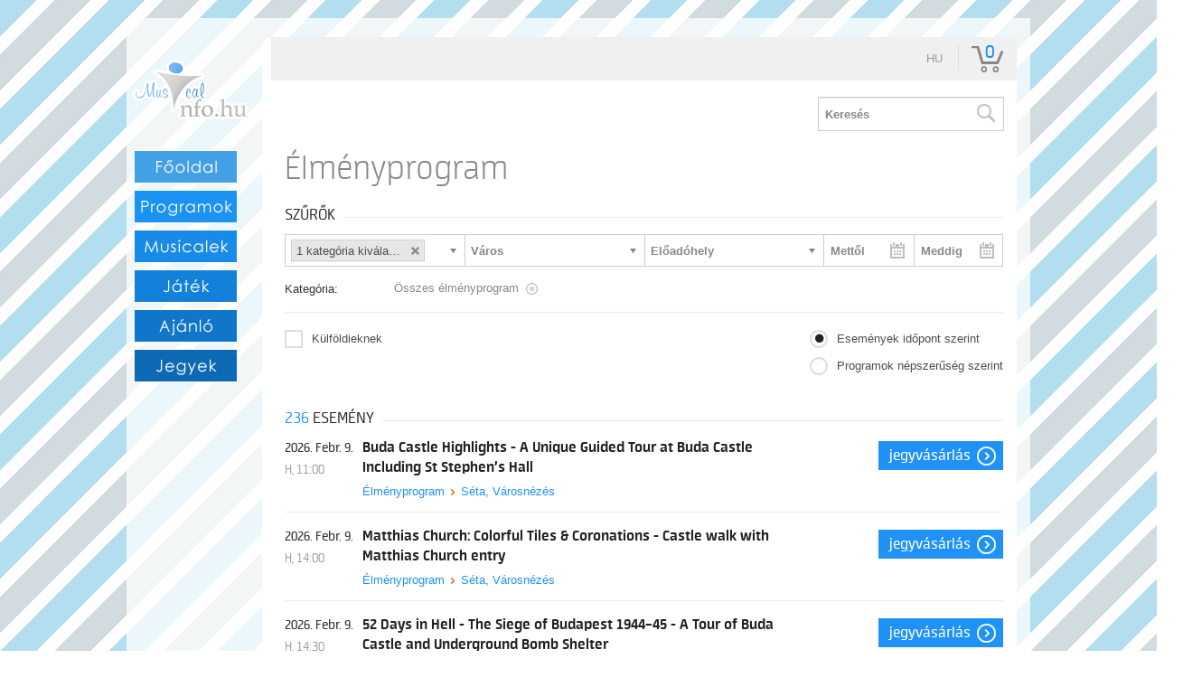

--- FILE ---
content_type: text/html; charset=UTF-8
request_url: https://musicalinfo.jegy.hu/event/category/elmenyprogram-11/subcategory/autos-motoros-versenyauto-167/4
body_size: 86218
content:
<!DOCTYPE html PUBLIC "-//W3C//DTD XHTML 1.0 Transitional//EN" "http://www.w3.org/TR/xhtml1/DTD/xhtml1-transitional.dtd">
<html xmlns="http://www.w3.org/1999/xhtml">
<head>
<meta charset="UTF-8" />
<meta name="viewport" content="width=device-width, initial-scale=1, maximum-scale=1" />
<meta property="og:title" content="Musicalinfo.hu - Kezdőlap" />
<meta property="og:type" content="article" />
<meta property="og:url" content="http://www.musicalinfo.hu/" />
<meta property="og:image" content="http://musicalinfo.hu/design/musicalinfo/components/kozos/logo_1.png" />
<meta property="og:site_name" content="Musicalinfo.hu" />
<meta property="fb:admins" content="100001614978716" />
<title>Online Jegyvásárlás | Musicalinfo.hu</title>
<link rel="canonical" href="https://www.jegy.hu/event/category/elmenyprogram-11" />
		<link rel="icon" href="/resources/images/favicons/favicon_jegy.ico">
		<meta name="keywords" content="Élményprogram, Buda Castle Highlights - A Unique Guided Tour at Buda Castle Including St Stephen’s Hall, Matthias Church: Colorful Tiles & Coronations - Castle walk with Matthias Church entry, 52 Days in Hell - The Siege of Budapest 1944–45 - A Tour of Buda Castle and Underground Bomb Shelter, Rejtélyes történelem - Budapest ünnepel – múltidéző utazás a város jeles napjairól, Habsburg Palatine Crypt - A Unique Tour in the Underground Burial Place of the Hungarian Habsburgs, Várból Palota - Séta a Budavári Palotanegyedben, a Várkápolnában és a Királypincében, Jegy, Jegyvásárlás, label_theatre_ticket, label_concert_ticket, Színház, program_subtype_koncert, Fesztivál, label_buy_tickets_online, interface_lang_boxoffice" />

		<meta name="description" content="A jegy.hu-n színházi előadásokra, koncertekre, fesztiválokra, sporteseményekre vásárolhat jegyet online, bankkártyával. Színházjegy, koncertjegy, zene, fesztivál," />

				
		<meta property="og:title" content="Jegy.hu - Élményprogram" />

		<meta property="og:type" content="website" />

		<meta property="og:site_name" content="Jegy.hu" />

		<meta property="og:image" content="https://musicalinfo.jegy.hu/resources/img/jegyhu_logo_square_300.jpg" />

		<meta property="og:url" content="https://musicalinfo.jegy.hu/event/category/elmenyprogram-11/subcategory/autos-motoros-versenyauto-167" />

		<meta property="og:description" content="A jegy.hu-n színházi előadásokra, koncertekre, fesztiválokra, sporteseményekre vásárolhat jegyet online, bankkártyával. Színházjegy, koncertjegy, zene, fesztivál, jegyvásárlás. Élményprogram" />

		<meta property="fb:app_id" content="1395777897332432" />

		<meta property="fb:admins" content="100002471935814" />

<link rel="stylesheet" href="/resources/css/fonts/fontkit.css?v=1768561144" />
<link rel="stylesheet" href="/resources/css/app.css?v=1768561144" />
<link rel="stylesheet" href="/resources/js/libs/jquery.qtip/jquery.qtip.min.css?v=1768561144" />

<link rel="stylesheet" href="/design/custom/395/itbrandcolor.css?v=1768561144" type="text/css" media="screen" />

<link rel="stylesheet" href="/resources/css/fonts/font-awesome.min.css?v=1768561144" type="text/css" media="screen" />

<link rel="stylesheet" href="/resources/js/libs/chosen/chosen.min.css?v=1768561144" type="text/css" media="screen" />

				<style type="text/css" media="screen">
<!--

-->
</style>
				<script type="text/javascript">
	
</script>
<link href="/design/musicalinfo/components/musicalinfo.ico" rel="shortcut icon" />
<style type="text/css">
body {
	font-family: verdana;
	font-weight: bold;
	font-size: 12px;
}
input, select {
	width: 100%;
	background-color: #FFFFFF;
	border-width: 1px;
	border-color: #000000;
	border-style: solid;
	font-family: verdana;
	font-size: 12px;
	font-weight: bold;
}
a {
	color: #000000;
	text-decoration: none;
}
#header {
	width: 100%;
	height: 10px;
	font-size: 5px;
}
#header div {
	float: left;
	height: 10px;
	border-width: 1px;
	border-color: #000000;
	border-style: solid;
}
#prim_menu {
	width: 19%;
}
#prim_menu li {
	/*border-width: 1px;
border-style: solid;
border-color: #000000;
background-color: #9999FF;*/
	list-style: none;
}
#prim_menu li:hover {
	/*border-width: 1px;
border-style: solid;
border-color: #333333;
background-color: #000000;*/
	list-style: none;
}
#prim_menu a {
	color: #333333;
	font-size: 13px;
	font-family: verdana;
	text-decoration: none;
	font-weight: bold;
}
#prim_menu a:hover {
	color: #FFFFFF;
	font-size: 13px;
	font-family: verdana;
	text-decoration: none;
}
#prim_menu div {
	width: 20%;
}
#hirek {
	background: url(/design/musicalinfo/components/2.jpg);
	width: 600px;
}
.a {
	color: #000000;
	font-family: verdana;
	font-weight: bold;
	font-size: 22px;
}
.b {
	color: #000000;
	font-family: verdana;
	font-size: 22px;
}
.c {
	color: #000000;
	font-family: verdana;
	font-weight: bold;
	font-size: 17px;
}
.d {
	color: #000000;
	font-family: verdana;
	font-size: 17px;
	font-weight: normal;
}
.e {
	color: #000000;
	font-family: verdana;
	font-size: 12px;
	font-weight: normal;
}
.e:hover {
	color: #000000;
	font-family: verdana;
	font-size: 12px;
	color: #333333;
}
.kozep {
	padding: 10px;
	min-width: 600px;
}
.udv {
	font-size: 14px;
	font-family: verdana;
	font-weight: bold;
	font-stretch: expanded;
	margin: 5px;
}
.hirek_mutat_1 {
	padding: 0px 10px 0px 17px;
}
.hirek_mutat_2 {
	float: left;
	width: 193px;
	height: 299px;
}
.hirek_mutat_3 {
	width: 137px;
	height: 137px;
	margin: 4px;
	margin-top: 15px;
}
.hirek_mutat_4 {
	font-size: 10px;
	font-weight: normal;
	height: 40px;
	padding: 5px;
}
.hirek_mutat_5 {
	padding: 5px;
}
.hirek_mutat_6 {
	padding: 2px;
}
.hirek_mutat_7 {
	float: left;
	width: 305px;
	height: 60px;
	/* Lehet másik */
	margin-bottom: 10px;
	background: URL(/design/musicalinfo/components/1_c.png);
	background-repeat: no-repeat;
	background-position: center;
}
.hirek_mutat_8 {
	float: left;
	margin: 5px;
	margin-top: 5px;
	margin-left: 11px;
}
.hirek_mutat_9 {
	float: left;
	margin-left: 5px;
	margin-right: 5px;
	margin-top: 3px;
	font-size: 10px;
}
.hirek_mutat_10 {
	font-size: 10px;
	font-weight: normal;
}
.hirek_mutat_11 {
	font-size: 20px;
	font-family: verdana;
	color: #000000;
}
.hirek_mutat_12 {
	font-family: verdana;
	color: #000000;
	font-weight: normal;
	text-decoration: none;
	float: right;
}
.hirek_mutat_13 {
	font-family: verdana;
	color: #000000;
	font-weight: normal;
	text-decoration: none;
}
.hirek_mutat_15 {
	background-color: #ffffff;
	margin-top: -1px;
}
.hirek_mutat_16 {
	background: URL(/design/musicalinfo/components/1_b.png);
}
.musical_mutat_1 {
	font-weight: normal;
	color: #000000;
}
.musical_mutat_2 {
	font-weight: bold;
	margin-bottom: 7px;
}
.musical_mutat_3 {
	font-weight: normal;
	color: #999999;
	font-weight: bold;
	margin-bottom: 7px;
}
.forras {
	font-family: verdana;
	font-size: 12px;
	text-decoration: none;
	color: #000000;
	font-weight: normal;
}
.forras:hover {
	font-family: verdana;
	font-size: 12px;
	text-decoration: none;
	color: #333333;
}
#programok a {
	color: #FFFFFF
}
#sec_menu {
	margin-left: 20px;
	font-weight: normal;
}
#sec_menu a {
	color: #000000;
}
#sec_menu a:hover {
	color: #FFFF66;
}
.musical_link {
	font-family: verdana;
	font-weight: bold;
	font-size: 11px;
	color: #79C6EA;
}
</style>
<script src="/resources/js/vendor/custom.modernizr.js?v=1768561144"></script>
<script src="/resources/js/jquery-2.2.4.min.js?v=1768561144"></script>
<script src="/resources/js/mylibs/common.js?v=1768561144"></script>
<script src="/resources/js/libs/jquery.qtip/jquery.qtip.min.js?v=1768561144"></script>
<script src="/resources/js/libs/jquery.number.min.js?v=1768561144"></script>





<script type="application/ld+json">
						{
						"@context": "https://schema.org",
						"@type": "BreadcrumbList",
						"itemListElement": [{
				"@type": "ListItem",
				"position": 1,
				"item":
				{
				"@id": "#",
				"name": "Élményprogram"
				}
			}]
			}
			</script>


<link rel="stylesheet" href="/design/musicalinfo/css/itcorr.css?v=1768561144">
</head>
<body class="">

<div id="fb-root"></div>
<table cellspacing="10" height="100" align="center" background="/design/musicalinfo/components/feher.png" style="width:1000px; padding: 10px;">
<tr>
<td height="122" valign="top" ><table cellspacing="0" >
<tr>
<td height="13"></td>
</tr>
<tr>
<td><table align="center" cellspacing="0" style="margin-left:-1px;">
	<tr>
<td align="center" width="120"><img src="/design/musicalinfo/components/logo_1.png" /></td>
</tr>
<tr>
<td align="left" width="120" style="padding: 10px;"><div id='prim_menu'>
<li><a href='http://musicalinfo.hu/index.php?menu=13' class='menu_original'><img src='/design/musicalinfo/components/fooldal.png' border='0' /></a></li>
<li><a href='http://musicalinfo.hu/index.php?menu=14' class='menu_original'><img src='/design/musicalinfo/components/programok.png' border='0' /></a></li>
<li><a href='http://musicalinfo.hu/index.php?menu=19' class='menu_original'><img src='/design/musicalinfo/components/musicalek.png' border='0' /></a></li>
<li><a href='http://musicalinfo.hu/index.php?menu=20' class='menu_original'><img src='/design/musicalinfo/components/jatek.png' border='0' /></a></li>
<li><a href='http://musicalinfo.hu/index.php?menu=21' class='menu_original'><img src='/design/musicalinfo/components/ajanlo.png' border='0' /></a></li>
<li><a href='http://musicalinfo.jegy.hu'  target='_blank' ><img src='/design/musicalinfo/components/jegyek.png' border='0' width='113' height='44' /></a></li>
</div>
<br />
<br />
</td>
</tr>
</table></td>
</tr>
<tr>
<td height="10"></td>
</tr>
</table></td>
<td align="center" valign="top" style="    padding-right: 15px;">
<br>
<table cellspacing='0' >
<tr>
<td bgcolor='#ffffff' align='center' class='hirek_mutat_1' style='padding-left: 10px; padding-right: 0px;'>
<div class="topMenuContainer">
	<div class="row">
		<div class="large-12 columns">
			<nav class="top-bar">
				<section class="top-bar-section">
					<ul class="left top-menu-items">
											</ul>
					<ul class="right">
						<li>
							<div style="position:relative">
								<a id="main_lang_select2" data-tooltip title="Magyar">hu</a>
								<div id="main_lang_list2" class="lang_select_box">
									
									<div class="flag flag-en"></div>
									<a href="?lang=en" rel="nofollow">English</a><br>
									
									<div class="flag flag-hu"></div>
									<a href="?lang=hu" rel="nofollow">Magyar</a><br>
									
									<div class="flag flag-sk"></div>
									<a href="?lang=sk" rel="nofollow">Slovenčina</a><br>
									
									<div class="flag flag-pl"></div>
									<a href="?lang=pl" rel="nofollow">Polski</a><br>
									
									<div class="flag flag-da"></div>
									<a href="?lang=da" rel="nofollow">Dansk</a><br>
									
								</div>
							</div>
						</li>
												<li class="divider"></li>
						<li>
							<div id="basket_holder">
	<div class="basket" id="basketLayerButton">0</div>
</div>
<div id="basketLayer">
	<div>
		<div class="autocompleteRow">
			<div class="firstInfoRow group">
				<div class="left">
					<h4><span class="highlight" id="product_count">0</span> tétel a kosárban</h4>
				</div>
				<div class="right">
					<span class="grayText">Kosáridő:</span> <div class="countdown countdown-fixed" id="miniBasketTimeHolder">00:00</div>
				</div>
			</div>
			<hr/>
		</div>
		<div id="miniBasketProducts">
					</div>
		<div class="autocompleteRow group right">
			<div class="right">Összesen fizetendő: <span class="price totalPrice">0 Ft</span></div>
			<div>
				<a href="https://musicalinfo.jegy.hu/basket" class="button moreIcon goToOrder">tovább a kosárba</a>
			</div>
		</div>
	</div>
</div>
						</li>
					</ul>
				</section>
			</nav>
		</div>
	</div>
</div>



<div class="headerContainer">
	<div class="row">
		<div class="large-3 blackBackground columns logo">
			<a href="https://musicalinfo.jegy.hu/">
				<h2>inter<span class="highlight">ticket</span></h2>
			</a>
		</div>
		<div class="large-9 columns mainBackground">
			<div class="row">
				<nav class="large-8 columns menu">
					<div id="horizontalMenu">
						<ul>
													</ul>
					</div>
					<a class="smallScreenBasketIcon" href="https://musicalinfo.jegy.hu/basket" style="display:none"><span id="smallScreenBasketValue">0</span></a>
											<a class="smallScreenSearchIcon" href="#" style="display:none"></a>
										<a class="smallScreenGiftIcon" href="/ajandekkartya" style="display:none"></a>
					<div id="verticalMenu">
						<ul>
							<li><div class="dinamicMenu"></div></li>
						</ul>
						<div id="verticalMenuBox">
							<ul>
											<li>
			<a href="/ticketsearch">Összes esemény</a>
		</li>
				<li>
			<a href="/calendar">Dátum szerint</a>
		</li>
				<li>
			<a href="/venue_list">Rendezvényhelyszínek</a>
		</li>
				<li>
			<a href="/city">Városok</a>
		</li>
				<li>
			<a href="/person">Színészek</a>
		</li>
				<li>
			<a href="/ticketsearch/foreigners">Külföldieknek</a>
		</li>
								</ul>
						</div>
					</div>
				</nav>
				
									<div class="large-4 columns searchHolder">
						<form method="get" action="/search" class="custom searchForm" id="generalSearchForm">
							<input type="search" name="q" id="generalSearch" placeholder="Keresés" autocomplete="off" />
							<button id="searchButton" value="Keresés"><span class="graySearch"></span></button>
							<div class="autocomplete">
								<div class="preloader_c fullMarginTop" style="display:block"></div>
								<div class="not_found">nincs találat...</div>
								<div id="row_holder"></div>
								<div class="moreResult" style="display: none;">
									<a href="#" onclick="return false;"> további találatok <span class="numb">(36)</span></a>
								</div>
							</div>
						</form>
					</div>
							</div>
		</div>
	</div>
</div>


<script type="text/html" id="autocomplete_sample_program_type">
	<div class="autocompleteRow group">
		<a href="/event/category/%name_url%-%id%?q=%name_url%&sgtype=category">%name% <span class="numb">(%cnt%)</span></a>
	</div>
</script>
<script type="text/html" id="autocomplete_sample_program_sub_type">
	<div class="autocompleteRow group">
		<a href="/event/category/%parent_name_url%-%parent_id%/subcategory/%name_url%-%id%?q=%name_url%&sgtype=subcategory">%parent_name% &gt; %name% <span class="numb">(%cnt%)</span></a
	</div>
</script>
<script type="text/html" id="autocomplete_sample_city">
	<div class="autocompleteRow group">
		<a href="/event/category/all/city/%name_url%">%name% <span class="numb">(%cnt%)</span></a>
	</div>
</script>
<script type="text/html" id="autocomplete_sample_program">
	<div class="autocompleteRow group">
		<div class="atocompleteImgHolder">
			<a href="%ProgramLink%" onmousedown="this.href=\'/event/search_jump?ref=%ref%&url=%ProgramLink%\';"><img _src="%ThumbURL%" /></a>
		</div>
		<div class="autocompleteDetails">
			<div class="autocompleteTitle">
				<a href="%ProgramLink%" onmousedown="this.href=\'/event/search_jump?ref=%ref%&url=%ProgramLink%\';">%Name%</a>
			</div>
			<a class="place" href="/venue/%VenueNameURL%" onmousedown="this.href=\'/event/search_jump?ref=%ref%&url=/venue/%VenueNameURL%\';">%VenueName%, %City%</a>
		</div>
	</div>
</script>
<script type="text/html" id="autocomplete_sample_person">
	<div class="autocompleteRow group">
		<div class="atocompleteImgHolder">
			<a href="%url%" onmousedown="this.href=\'/event/search_jump?ref=%ref%&url=%url%\';"><img _src="%ThumbURL%" /></a>
		</div>
		<div class="autocompleteDetails">
			<div class="autocompleteTitle">
				<a href="%url%" onmousedown="this.href=\'/event/search_jump?ref=%ref%&url=%url%\';">
											%LastName% %FirstName%
									</a>
			</div>
		</div>
	</div>
</script>
<script type="text/html" id="autocomplete_sample_venue">
	<div class="autocompleteRow group">
		<div class="atocompleteImgHolder">
			<a href="%url%" onmousedown="this.href=\'/event/search_jump?ref=%ref%&url=%url%\';"><img _src="%ThumbURL%" /></a>
		</div>
		<div class="autocompleteDetails">
			<div class="autocompleteTitle"><a href="%url%" onmousedown="this.href=\'/event/search_jump?ref=%ref%&url=%url%\';">%ServerName%</a></div>
		</div>
	</div>
</script>


			
			
<div class="">
	
	<div class="row">
		<div class="large-12 columns group siteTitle">
			<h1 class="left">Élményprogram</h1>
		</div>
	</div>
		<div class="row">
		<aside id="contentLeft" class="large-12 columns">
			<a href="#" class="button expand" id="filterToggle">Szűrés</a>
			<div class="filterHolder" data-search-controller="event">
					<div class="h4Title noMarginTop">
		<h4>Szűrők</h4>
		<div class="lineHolder">
			<hr />
		</div>
	</div>
<div class="row">
	<div class="large-12 columns">
		<form action="" id="send_search">
													<div class="small left ">
					<select selector="programsubtypes" name="searchProgramType" id="searchProgramType" data-placeholder="Kategória" multiple>
													<option disabled="disabled" value="1" class="main_category">Színház</option>
							<option data-all-id="1" value="all-szinhaz-1"  data-secondary-info="(4755)">Összes színház</option>
																							<option data-parent-id="1" data-id="1" value="vigjatek-1" data-secondary-info="(753)">Vígjáték</option>
																															<option data-parent-id="1" data-id="2" value="klasszikus-szinmu-2" data-secondary-info="(111)">Klasszikus színmű</option>
																															<option data-parent-id="1" data-id="3" value="opera-operett-3" data-secondary-info="(169)">Opera / Operett</option>
																															<option data-parent-id="1" data-id="4" value="musical-4" data-secondary-info="(437)">Musical</option>
																															<option data-parent-id="1" data-id="5" value="balett-tanc-5" data-secondary-info="(292)">Balett / Tánc</option>
																															<option data-parent-id="1" data-id="6" value="mesejatek-6" data-secondary-info="(344)">Mesejáték / Bábjáték</option>
																															<option data-parent-id="1" data-id="7" value="eloadoi-est-7" data-secondary-info="(107)">Előadói est</option>
																															<option data-parent-id="1" data-id="39" value="kortars-szinmu-39" data-secondary-info="(268)">Kortárs színmu</option>
																															<option data-parent-id="1" data-id="40" value="drama-40" data-secondary-info="(216)">Dráma</option>
																															<option data-parent-id="1" data-id="41" value="mozgasszinhaz-41" data-secondary-info="(16)">Mozgásszínház</option>
																															<option data-parent-id="1" data-id="42" value="egyeb-42" data-secondary-info="(1159)">Egyéb</option>
																															<option data-parent-id="1" data-id="166" value="proza-166" data-secondary-info="(70)">Próza</option>
																															<option data-parent-id="1" data-id="194" value="neptanc-194" data-secondary-info="(23)">Néptánc</option>
																															<option data-parent-id="1" data-id="198" value="ujcirkusz-198" data-secondary-info="(16)">Újcírkusz</option>
																															<option data-parent-id="1" data-id="209" value="irodalom-209" data-secondary-info="(16)">Irodalom</option>
																															<option data-parent-id="1" data-id="210" value="zenes-szinmu-210" data-secondary-info="(172)">Zenés színmű</option>
																															<option data-parent-id="1" data-id="212" value="vitaszinhaz-212" data-secondary-info="(11)">Vitaszínház</option>
																															<option data-parent-id="1" data-id="213" value="szinhazi-nevelesi-eloadas-213" data-secondary-info="(25)">Színházi nevelési előadás</option>
																															<option data-parent-id="1" data-id="214" value="tantermi-eloadas-214" data-secondary-info="(21)">Tantermi előadás</option>
																															<option data-parent-id="1" data-id="215" value="babjatek-215" data-secondary-info="(264)">Bábjáték</option>
																															<option data-parent-id="1" data-id="216" value="bohozat-216" data-secondary-info="(39)">Bohózat</option>
																															<option data-parent-id="1" data-id="217" value="kortars-drama-217" data-secondary-info="(102)">Kortárs dráma</option>
																															<option data-parent-id="1" data-id="218" value="vigopera-218" data-secondary-info="(6)">Vígopera</option>
																															<option data-parent-id="1" data-id="219" value="ifjusagi-szinmu-219" data-secondary-info="(19)">Ifjúsági színmű</option>
																															<option data-parent-id="1" data-id="221" value="fekete-komedia-221" data-secondary-info="(13)">Fekete komédia</option>
																															<option data-parent-id="1" data-id="222" value="krimi-222" data-secondary-info="(33)">Krimi</option>
																															<option data-parent-id="1" data-id="223" value="szinmu-223" data-secondary-info="(31)">Színmű</option>
																															<option data-parent-id="1" data-id="224" value="tragikomedia-224" data-secondary-info="(2)">Tragikomédia</option>
																															<option data-parent-id="1" data-id="225" value="zenes-mesejatek-225" data-secondary-info="(18)">Zenés mesejáték</option>
																																																																																																																																																																																																																																																																																																																																																																																																																																																																																																																																																																																																																																																																																																																																																																																																																																																																																																																																																																																																																																																																																																																																																																																																																																																																																																																																																																																																																																																																																																																																																																																																																																																																																																																																																																																																																																																																																																																																																																																																																																																																																																																																																																																																																																																																																																																																																																																																																																																																																																																																																																																								<option disabled="disabled" value="2" class="main_category">Mozi</option>
							<option data-all-id="2" value="all-mozi-2"  data-secondary-info="(261)">Összes mozi</option>
																																																																																																																																																																																																																																																																																																																																																																																																																																																																										<option data-parent-id="2" data-id="8" value="filmdrama-8" data-secondary-info="(45)">Filmdráma</option>
																															<option data-parent-id="2" data-id="9" value="vigjatek-9" data-secondary-info="(38)">Vígjáték</option>
																															<option data-parent-id="2" data-id="10" value="animacios-film-10" data-secondary-info="(13)">Animációs film</option>
																																														<option data-parent-id="2" data-id="12" value="jatekfilm-12" data-secondary-info="(12)">Játékfilm</option>
																															<option data-parent-id="2" data-id="13" value="akciofilm-13" data-secondary-info="(9)">Akciófilm</option>
																																														<option data-parent-id="2" data-id="15" value="dokumentumfilm-15" data-secondary-info="(24)">Dokumentumfilm</option>
																																																													<option data-parent-id="2" data-id="18" value="horrorthriller-18" data-secondary-info="(19)">Horror/thriller</option>
																																														<option data-parent-id="2" data-id="117" value="musicaltanc-117" data-secondary-info="(7)">Musical/Tánc</option>
																															<option data-parent-id="2" data-id="119" value="romantikus-119" data-secondary-info="(11)">Romantikus</option>
																																														<option data-parent-id="2" data-id="129" value="krimi-129" data-secondary-info="(4)">Krimi</option>
																															<option data-parent-id="2" data-id="140" value="egyeb-140" data-secondary-info="(44)">Egyéb</option>
																															<option data-parent-id="2" data-id="150" value="mozi-gyerekeknek-150" data-secondary-info="(1)">Mozi gyerekeknek</option>
																															<option data-parent-id="2" data-id="208" value="tarsmuveszeti-vetites-208" data-secondary-info="(34)">Társművészeti vetítés</option>
																																																																																																																																																																																																																																																																																																																																																																																																																																																																																																																																																																																																																																																																																																																																																																																																																																																																																																																																																																																																																																																																																																																																																																																																																																																																																																																																																																																																																																																																																																																																																																																																																																																																																																																																																																																																																																																																																																																																																																																																																																																																																																																																																																																																																																																																																											<option disabled="disabled" value="3" class="main_category">Koncert, zene</option>
							<option data-all-id="3" value="all-koncert-zene-3"  data-secondary-info="(1467)">Összes koncert, zene</option>
																																																																																																																																																																																																																																																																																																																																																																																																																																																																																																																																																																																																																																																																																																																																																																							<option data-parent-id="3" data-id="19" value="klasszikus-zene-19" data-secondary-info="(564)">Klasszikus zene</option>
																															<option data-parent-id="3" data-id="20" value="opera-operett-20" data-secondary-info="(71)">Opera / Operett</option>
																															<option data-parent-id="3" data-id="21" value="jazz-blues-21" data-secondary-info="(97)">Jazz / Blues</option>
																															<option data-parent-id="3" data-id="22" value="vilagzene-22" data-secondary-info="(97)">Világzene</option>
																															<option data-parent-id="3" data-id="23" value="nepzene-23" data-secondary-info="(68)">Népzene</option>
																															<option data-parent-id="3" data-id="24" value="rock-pop-24" data-secondary-info="(112)">Rock / Pop</option>
																																																													<option data-parent-id="3" data-id="27" value="egyeb-zene-27" data-secondary-info="(71)">Egyéb zene</option>
																															<option data-parent-id="3" data-id="51" value="clubdj-51" data-secondary-info="(5)">Club/DJ</option>
																															<option data-parent-id="3" data-id="52" value="funkbluesrb-52" data-secondary-info="(2)">Funk/Blues/R&B</option>
																															<option data-parent-id="3" data-id="53" value="gospelkorus-53" data-secondary-info="(3)">Gospel/Kórus</option>
																																														<option data-parent-id="3" data-id="118" value="csaladi-gyerek-118" data-secondary-info="(287)">Családi / gyerek</option>
																															<option data-parent-id="3" data-id="197" value="konnyuzene-197" data-secondary-info="(90)">Könnyűzene</option>
																																																																																																																																																																																																																																																																																																																																																																																																																																																																																																																																																																																																																																																																																																																																																																																																																																																																																																																																																																																																																																																																																																																																																																																																																																																																																																																																																																																																																																																																																																																																																																																																																																																																																																																																																																																																																																																																																																																																																																																																																																																										<option disabled="disabled" value="4" class="main_category">Fesztivál</option>
							<option data-all-id="4" value="all-fesztival-4"  data-secondary-info="(22)">Összes fesztivál</option>
																																																																																																																																																																																																																																																																																																																																																																																																																																																																																																																																																																																																																																																																																																																																																																																																																																																																																																																																																																																																								<option data-parent-id="4" data-id="28" value="szinhaz-28" data-secondary-info="(5)">Színház</option>
																															<option data-parent-id="4" data-id="29" value="koncert-29" data-secondary-info="(3)">Koncert</option>
																															<option data-parent-id="4" data-id="43" value="osszmuveszeti-projekt-43" data-secondary-info="(9)">Összmuvészeti projekt</option>
																																														<option data-parent-id="4" data-id="122" value="gasztronomia-122" data-secondary-info="(5)">Gasztronómia</option>
																																																																																																																																																																																																																																																																																																																																																																																																																																																																																																																																																																																																																																																																																																																																																																																																																																																																																																																																																																																																																																																																																																																																																																																																																																																																																																																																																																																																																																																																																																																																																																																																																																																																																																																																																																																																																																																																																																																																																																															<option disabled="disabled" value="5" class="main_category">Sport</option>
							<option data-all-id="5" value="all-sport-5"  data-secondary-info="(19)">Összes sport</option>
																																																																																																																																																																																																																																																																																																																																																																																																																																																																																																																																																																																																																																																																																																																																																																																																																																																																																																																																																																																																																																																																																																																	<option data-parent-id="5" data-id="32" value="kosarlabda-32" data-secondary-info="(6)">Kosárlabda</option>
																																																																																																																									<option data-parent-id="5" data-id="57" value="golf-57" data-secondary-info="(2)">Golf</option>
																																																																												<option data-parent-id="5" data-id="74" value="kerekpar-74" data-secondary-info="(1)">Kerékpár</option>
																															<option data-parent-id="5" data-id="75" value="futball-75" data-secondary-info="(1)">Futball</option>
																															<option data-parent-id="5" data-id="76" value="tornaaerobik-76" data-secondary-info="(3)">Torna/Aerobik</option>
																																														<option data-parent-id="5" data-id="78" value="korcsolyazas-78" data-secondary-info="(1)">Korcsolyázás</option>
																																																																																																																																																																																																				<option data-parent-id="5" data-id="125" value="teli-sportok-125" data-secondary-info="(5)">Téli sportok</option>
																																																																																																																																																																																																																																																																																																																																																																																																																																																																																																																																																																																																																																																																																																																																																																																																																																																																																																																																																																																																																																																																																																																																																																																																																																																																																																																																																																																																																																																																																																													<option disabled="disabled" value="6" class="main_category">Múzeum, kiállítás</option>
							<option data-all-id="6" value="all-muzeum-kiallitas-6"  data-secondary-info="(1050)">Összes múzeum, kiállítás</option>
																																																																																																																																																																																																																																																																																																																																																																																																																																																																																																																																																																																																																																																																																																																																																																																																																																																																																																																																																																																																																																																																																																																																																																																																																																																																																																																																																																																																																																																																																																																																																																																																																																<option data-parent-id="6" data-id="60" value="egyeb-60" data-secondary-info="(5)">Egyéb</option>
																																																																												<option data-parent-id="6" data-id="64" value="tortenelmi-64" data-secondary-info="(18)">Történelmi</option>
																															<option data-parent-id="6" data-id="65" value="installation-art-65" data-secondary-info="(117)">Installation art</option>
																																																													<option data-parent-id="6" data-id="69" value="tarlatvezetes-69" data-secondary-info="(195)">Tárlatvezetés</option>
																																														<option data-parent-id="6" data-id="130" value="idoszaki-kiallitas-130" data-secondary-info="(370)">Időszaki kiállítás</option>
																															<option data-parent-id="6" data-id="131" value="allando-kiallitas-131" data-secondary-info="(289)">Állandó kiállítás</option>
																															<option data-parent-id="6" data-id="132" value="interaktiv-kiallitas-132" data-secondary-info="(45)">Interaktív kiállítás</option>
																															<option data-parent-id="6" data-id="152" value="gyerekeknek-152" data-secondary-info="(11)">Gyerekeknek</option>
																																																																																																																																																																																																																																																																																																																																																																																																																																																																																																																																																																																																																																																																																																																																																																																																																																																																																																																																																																																																																																																																																																																																																																																																																<option disabled="disabled" value="7" class="main_category">Cirkusz</option>
							<option data-all-id="7" value="all-cirkusz-7"  data-secondary-info="(58)">Összes cirkusz</option>
																																																																																																																																																																																																																																																																																																																																																																																																																																																																																																																																																																																																																																																																																																																																																																																																																																																																																																																																																																																																																																																																																																																																																																																																																																																																																																																																																																																																																																																																																																																																																																																																																																																																																																																																																																																																																																																		<option data-parent-id="7" data-id="49" value="cirkusz-49" data-secondary-info="(58)">Cirkusz</option>
																																																																																																																																																																																																																																																																																																																																																																																																																																																																																																																																																																																																																																																																																																																																																																																																																																																																																																																																																																																																																																																																																																																																																																																																	<option disabled="disabled" value="8" class="main_category">Show</option>
							<option data-all-id="8" value="all-show-8"  data-secondary-info="(43)">Összes show</option>
																																																																																																																																																																																																																																																																																																																																																																																																																																																																																																																																																																																																																																																																																																																																																																																																																																																																																																																																																																																																																																																																																																																																																																																																																																																																																																																																																																																																																																																																																																																																																																																																																																																																																																																																																																																																																																																																	<option data-parent-id="8" data-id="134" value="show-134" data-secondary-info="(26)">Show</option>
																																														<option data-parent-id="8" data-id="136" value="stand-up-136" data-secondary-info="(13)">Stand up</option>
																															<option data-parent-id="8" data-id="137" value="show-gyermekeknek-137" data-secondary-info="(1)">Show gyermekeknek</option>
																															<option data-parent-id="8" data-id="138" value="egyeb-show-138" data-secondary-info="(3)">Egyéb show</option>
																																																																																																																																																																																																																																																																																																																																																																																																																																																																																																																																																																																																																																																																																																																																																																																																																																																																																																																																																																																																																																																																																																																						<option disabled="disabled" value="9" class="main_category">Társművészeti vetítés</option>
							<option data-all-id="9" value="all-tarsmuveszeti-vetites-9"  data-secondary-info="(7)">Összes társművészeti vetítés</option>
																																																																																																																																																																																																																																																																																																																																																																																																																																																																																																																																																																																																																																																																																																																																																																																																																																																																																																																																																																																																																																																																																																																																																																																																																																																																																																																																																																																																																																																																																																																																																																																																																																																																																																																																																																																																																																																																																																																																												<option data-parent-id="9" data-id="160" value="balett-kozvetites-160" data-secondary-info="(2)">Balett közvetítés</option>
																																																													<option data-parent-id="9" data-id="163" value="operavetites-163" data-secondary-info="(5)">Operavetítés</option>
																																																																																																																																																																																																																																																																																																																																																																																																																																																																																																																																																																																																																																																																																																																																																																																																																																																																																																																																																																																																																																																										<option disabled="disabled" value="10" class="main_category">Egyéb</option>
							<option data-all-id="10" value="all-egyeb-10"  data-secondary-info="(792)">Összes egyéb</option>
																																																																																																																																																																																																																																																																																																																																																																																																																																																																																																																																																																																																																																																																																																																																																																																																																																																																																																																																																																																																																																																																																																																																																																																																																																																																																																																																																																																																																																																																																																																																																																																																																																																																																																																																																																																																																																																																																																																																																																																																																																						<option data-parent-id="10" data-id="102" value="egyeb-102" data-secondary-info="(179)">Egyéb</option>
																																														<option data-parent-id="10" data-id="104" value="termeszet-104" data-secondary-info="(41)">Természet</option>
																															<option data-parent-id="10" data-id="105" value="eloadas-105" data-secondary-info="(176)">Előadás</option>
																															<option data-parent-id="10" data-id="106" value="kolteszet-106" data-secondary-info="(3)">Költészet</option>
																																														<option data-parent-id="10" data-id="108" value="oktatas-108" data-secondary-info="(16)">Oktatás</option>
																															<option data-parent-id="10" data-id="109" value="konferencia-109" data-secondary-info="(1)">Konferencia</option>
																															<option data-parent-id="10" data-id="110" value="jatek-110" data-secondary-info="(14)">Játék</option>
																															<option data-parent-id="10" data-id="111" value="workshop-111" data-secondary-info="(19)">Workshop</option>
																															<option data-parent-id="10" data-id="112" value="fesztival-112" data-secondary-info="(4)">Fesztivál</option>
																															<option data-parent-id="10" data-id="113" value="vasar-113" data-secondary-info="(2)">Vásár</option>
																															<option data-parent-id="10" data-id="114" value="templomi-esemeny-114" data-secondary-info="(1)">Templomi esemény</option>
																															<option data-parent-id="10" data-id="115" value="gasztronomia-115" data-secondary-info="(5)">Gasztronomia</option>
																																														<option data-parent-id="10" data-id="127" value="kiallitas-127" data-secondary-info="(3)">Kiállítás</option>
																																														<option data-parent-id="10" data-id="139" value="tanc-139" data-secondary-info="(42)">Tánc</option>
																															<option data-parent-id="10" data-id="141" value="csaladi-program-141" data-secondary-info="(57)">Családi program</option>
																															<option data-parent-id="10" data-id="142" value="kulturalis-rendezveny-142" data-secondary-info="(14)">Kulturális rendezvény</option>
																															<option data-parent-id="10" data-id="144" value="egyeb-gyerekprogram-144" data-secondary-info="(189)">Egyéb gyerekprogram</option>
																																																																												<option data-parent-id="10" data-id="148" value="talalkozo-148" data-secondary-info="(6)">Találkozó</option>
																																														<option data-parent-id="10" data-id="153" value="utazas-153" data-secondary-info="(17)">Utazás</option>
																															<option data-parent-id="10" data-id="201" value="seta-varosnezes-201" data-secondary-info="(3)">Séta, Városnézés</option>
																																																																																																																																																																																																																																																																																																																																																																																																																																																																																																																																																																																								<option disabled="disabled" value="11" class="main_category">Élményprogram</option>
							<option data-all-id="11" value="all-elmenyprogram-11"  data-secondary-info="(236)" selected="selected">Összes élményprogram</option>
																																																																																																																																																																																																																																																																																																																																																																																																																																																																																																																																																																																																																																																																																																																																																																																																																																																																																																																																																																																																																																																																																																																																																																																																																																																																																																																																																																																																																																																																																																																																																																																																																																																																																																																																																																																																																																																																																																																																																																																																																																																																																																																																																																																																																																																																																																																																																																																																																																																																																																																																																																																			<option data-parent-id="11" data-id="174" value="repulos-setarepules-174" data-secondary-info="(2)">Repülős, Sétarepülés</option>
																															<option data-parent-id="11" data-id="175" value="repulos-repulogep-vezetes-175" data-secondary-info="(4)">Repülős, Repülőgép vezetés</option>
																																																																																																										<option data-parent-id="11" data-id="181" value="vizi-hajos-elmenyek-181" data-secondary-info="(10)">Vízi, Hajós élmények</option>
																																																													<option data-parent-id="11" data-id="184" value="extrem-foldon-184" data-secondary-info="(1)">Extrém, Földön</option>
																																																													<option data-parent-id="11" data-id="187" value="pihenteto-jatekok-187" data-secondary-info="(14)">Pihentető, Játékok</option>
																															<option data-parent-id="11" data-id="188" value="pihenteto-eves-ivas-188" data-secondary-info="(3)">Pihentető, Evés-ivás</option>
																																														<option data-parent-id="11" data-id="190" value="pihenteto-kikapcsolodas-190" data-secondary-info="(31)">Pihentető, Kikapcsolódás</option>
																																																																												<option data-parent-id="11" data-id="200" value="joga-fitness-torna-200" data-secondary-info="(2)">Jóga, fitness, torna</option>
																																																													<option data-parent-id="11" data-id="204" value="tudomanyos-ismeretterjesztes-204" data-secondary-info="(6)">Tudományos ismeretterjesztés</option>
																																														<option data-parent-id="11" data-id="206" value="seta-varosnezes-206" data-secondary-info="(165)">Séta, Városnézés</option>
																																																																									<option disabled="disabled" value="12" class="main_category">Termék</option>
							<option data-all-id="12" value="all-termek-12"  data-secondary-info="(23)">Összes termék</option>
																																																																																																																																																																																																																																																																																																																																																																																																																																																																																																																																																																																																																																																																																																																																																																																																																																																																																																																																																																																																																																																																																																																																																																																																																																																																																																																																																																																																																																																																																																																																																																																																																																																																																																																																																																																																																																																																																																																																																																																																																																																																																																																																																																																																																																																																																																																																																																																																																																																																																																																																																																																																																																																																																																																																																																																																																																																																																																																																																																																																								<option data-parent-id="12" data-id="196" value="termek-196" data-secondary-info="(23)">Termék</option>
																																											<option disabled="disabled" value="13" class="main_category">Szervízdíj</option>
							<option data-all-id="13" value="all-szervizdij-13"  data-secondary-info="(0)">Összes szervízdíj</option>
																																																																																																																																																																																																																																																																																																																																																																																																																																																																																																																																																																																																																																																																																																																																																																																																																																																																																																																																																																																																																																																																																																																																																																																																																																																																																																																																																																																																																																																																																																																																																																																																																																																																																																																																																																																																																																																																																																																																																																																																																																																																																																																																																																																																																																																																																																																																																																																																																																																																																																																																																																																																																																																																																																																																																																																																																																																																																																																																																																																																																																	</select>
				</div>
							<div class="small left ">
					<select selector="cities" name="searchCity" id="searchCity" data-placeholder="Város" multiple>
													<option data-id="budapest" value="budapest" data-secondary-info="(5977)">Budapest</option>
													<option data-id="bekescsaba" value="bekescsaba" data-secondary-info="(45)">Békéscsaba</option>
													<option data-id="debrecen" value="debrecen" data-secondary-info="(193)">Debrecen</option>
													<option data-id="gyor" value="gyor" data-secondary-info="(175)">Győr</option>
													<option data-id="kaposvar" value="kaposvar" data-secondary-info="(121)">Kaposvár</option>
													<option data-id="kecskemet" value="kecskemet" data-secondary-info="(124)">Kecskemét</option>
													<option data-id="miskolc" value="miskolc" data-secondary-info="(143)">Miskolc</option>
													<option data-id="pecs" value="pecs" data-secondary-info="(101)">Pécs</option>
													<option data-id="szeged" value="szeged" data-secondary-info="(122)">Szeged</option>
													<option data-id="szekesfehervar" value="szekesfehervar" data-secondary-info="(90)">Székesfehérvár</option>
													<option data-id="szombathely" value="szombathely" data-secondary-info="(64)">Szombathely</option>
													<option data-id="" value="">---------------------</option>
													<option data-id="" value="" data-secondary-info="(6)">-</option>
													<option data-id="abony" value="abony" data-secondary-info="(3)">Abony</option>
													<option data-id="ajka" value="ajka" data-secondary-info="(9)">Ajka</option>
													<option data-id="apaj-bugyi" value="apaj-bugyi" data-secondary-info="(2)">Apaj-Bugyi</option>
													<option data-id="bacsalmas" value="bacsalmas" data-secondary-info="(1)">Bácsalmás</option>
													<option data-id="baja" value="baja" data-secondary-info="(9)">Baja</option>
													<option data-id="bajna" value="bajna" data-secondary-info="(1)">BAJNA</option>
													<option data-id="balassagyarmat" value="balassagyarmat" data-secondary-info="(3)">Balassagyarmat</option>
													<option data-id="balatonbereny" value="balatonbereny" data-secondary-info="(1)">Balatonberény</option>
													<option data-id="balatonboglar" value="balatonboglar" data-secondary-info="(11)">Balatonboglár</option>
													<option data-id="balatonfoldvar" value="balatonfoldvar" data-secondary-info="(3)">Balatonföldvár</option>
													<option data-id="balatonfured" value="balatonfured" data-secondary-info="(53)">Balatonfüred</option>
													<option data-id="balatonszarszo" value="balatonszarszo" data-secondary-info="(6)">Balatonszárszó</option>
													<option data-id="balmazujvaros" value="balmazujvaros" data-secondary-info="(3)">Balmazújváros</option>
													<option data-id="bank" value="bank" data-secondary-info="(17)">Bánk</option>
													<option data-id="barcs" value="barcs" data-secondary-info="(1)">Barcs</option>
													<option data-id="bekes" value="bekes" data-secondary-info="(3)">Békés</option>
													<option data-id="berettyoujfalu" value="berettyoujfalu" data-secondary-info="(4)">Berettyóújfalu</option>
													<option data-id="berzence" value="berzence" data-secondary-info="(1)">Berzence</option>
													<option data-id="biatorbagy" value="biatorbagy" data-secondary-info="(2)">Biatorbágy</option>
													<option data-id="bicske" value="bicske" data-secondary-info="(2)">Bicske</option>
													<option data-id="bonyhad" value="bonyhad" data-secondary-info="(3)">Bonyhád</option>
													<option data-id="bordany" value="bordany" data-secondary-info="(2)">Bordány</option>
													<option data-id="budakalasz" value="budakalasz" data-secondary-info="(13)">Budakalász</option>
													<option data-id="budaors" value="budaors" data-secondary-info="(63)">Budaörs</option>
													<option data-id="bugac" value="bugac" data-secondary-info="(2)">Bugac</option>
													<option data-id="cegled" value="cegled" data-secondary-info="(15)">Cegléd</option>
													<option data-id="celldomolk" value="celldomolk" data-secondary-info="(1)">Celldömölk</option>
													<option data-id="csongrad" value="csongrad" data-secondary-info="(4)">Csongrád</option>
													<option data-id="csorna" value="csorna" data-secondary-info="(3)">Csorna</option>
													<option data-id="dabas" value="dabas" data-secondary-info="(2)">Dabas</option>
													<option data-id="dinnyes" value="dinnyes" data-secondary-info="(1)">Dinnyés</option>
													<option data-id="dombovar" value="dombovar" data-secondary-info="(7)">Dombóvár</option>
													<option data-id="dorog" value="dorog" data-secondary-info="(5)">Dorog</option>
													<option data-id="dunafoldvar" value="dunafoldvar" data-secondary-info="(6)">Dunaföldvár</option>
													<option data-id="dunakeszi" value="dunakeszi" data-secondary-info="(6)">Dunakeszi</option>
													<option data-id="dunapataj" value="dunapataj" data-secondary-info="(1)">Dunapataj</option>
													<option data-id="dunaujvaros" value="dunaujvaros" data-secondary-info="(23)">Dunaújváros</option>
													<option data-id="eger" value="eger" data-secondary-info="(42)">Eger</option>
													<option data-id="erd" value="erd" data-secondary-info="(9)">Érd</option>
													<option data-id="esztergom" value="esztergom" data-secondary-info="(4)">Esztergom</option>
													<option data-id="fehergyarmat" value="fehergyarmat" data-secondary-info="(2)">Fehérgyarmat</option>
													<option data-id="fertod" value="fertod" data-secondary-info="(3)">Fertőd</option>
													<option data-id="fot" value="fot" data-secondary-info="(7)">Fót</option>
													<option data-id="fulophaza" value="fulophaza" data-secondary-info="(3)">Fülöpháza</option>
													<option data-id="godollo" value="godollo" data-secondary-info="(222)">Gödöllő</option>
													<option data-id="gyal" value="gyal" data-secondary-info="(4)">Gyál</option>
													<option data-id="gyomro" value="gyomro" data-secondary-info="(3)">Gyömrő</option>
													<option data-id="gyongyos" value="gyongyos" data-secondary-info="(6)">Gyöngyös</option>
													<option data-id="gyorujbarat" value="gyorujbarat" data-secondary-info="(1)">Győrújbarát</option>
													<option data-id="gyula" value="gyula" data-secondary-info="(7)">Gyula</option>
													<option data-id="hajduboszormeny" value="hajduboszormeny" data-secondary-info="(6)">Hajdúböszörmény</option>
													<option data-id="hajduszoboszlo" value="hajduszoboszlo" data-secondary-info="(1)">Hajdúszoboszló</option>
													<option data-id="hajmasker" value="hajmasker" data-secondary-info="(2)">Hajmáskér</option>
													<option data-id="hatvan" value="hatvan" data-secondary-info="(2)">Hatvan</option>
													<option data-id="heves" value="heves" data-secondary-info="(1)">Heves</option>
													<option data-id="hodmezovasarhely" value="hodmezovasarhely" data-secondary-info="(10)">Hódmezővásárhely</option>
													<option data-id="isaszeg" value="isaszeg" data-secondary-info="(3)">Isaszeg</option>
													<option data-id="jak" value="jak" data-secondary-info="(1)">JÁK</option>
													<option data-id="jaszapati" value="jaszapati" data-secondary-info="(1)">Jászapáti</option>
													<option data-id="jaszbereny" value="jaszbereny" data-secondary-info="(1)">Jászberény</option>
													<option data-id="kalocsa" value="kalocsa" data-secondary-info="(7)">Kalocsa</option>
													<option data-id="kapolnasnyek" value="kapolnasnyek" data-secondary-info="(2)">Kápolnásnyék</option>
													<option data-id="karcag" value="karcag" data-secondary-info="(2)">Karcag</option>
													<option data-id="kerekegyhaza" value="kerekegyhaza" data-secondary-info="(2)">Kerekegyháza</option>
													<option data-id="keszthely" value="keszthely" data-secondary-info="(21)">Keszthely</option>
													<option data-id="ketpo" value="ketpo" data-secondary-info="(1)">Kétpó</option>
													<option data-id="kisber" value="kisber" data-secondary-info="(3)">Kisbér</option>
													<option data-id="kiskoros" value="kiskoros" data-secondary-info="(3)">Kiskőrös</option>
													<option data-id="kiskunfelegyhaza" value="kiskunfelegyhaza" data-secondary-info="(4)">Kiskunfélegyháza</option>
													<option data-id="kiskunhalas" value="kiskunhalas" data-secondary-info="(4)">Kiskunhalas</option>
													<option data-id="kiskunlachaza" value="kiskunlachaza" data-secondary-info="(2)">Kiskunlacháza</option>
													<option data-id="kiskunmajsa" value="kiskunmajsa" data-secondary-info="(2)">Kiskunmajsa</option>
													<option data-id="kisujszallas" value="kisujszallas" data-secondary-info="(1)">Kisújszállás</option>
													<option data-id="kisvarda" value="kisvarda" data-secondary-info="(5)">Kisvárda</option>
													<option data-id="komarom" value="komarom" data-secondary-info="(1)">Komárom</option>
													<option data-id="komlo" value="komlo" data-secondary-info="(3)">Komló</option>
													<option data-id="kormend" value="kormend" data-secondary-info="(3)">Körmend</option>
													<option data-id="kornye" value="kornye" data-secondary-info="(1)">Környe</option>
													<option data-id="koszeg" value="koszeg" data-secondary-info="(1)">KŐSZEG</option>
													<option data-id="kunfeherto" value="kunfeherto" data-secondary-info="(1)">Kunfehértó</option>
													<option data-id="kunhegyes" value="kunhegyes" data-secondary-info="(2)">Kunhegyes</option>
													<option data-id="lajosmizse" value="lajosmizse" data-secondary-info="(5)">Lajosmizse</option>
													<option data-id="lakitelek" value="lakitelek" data-secondary-info="(1)">Lakitelek</option>
													<option data-id="lenti" value="lenti" data-secondary-info="(1)">Lenti</option>
													<option data-id="lorinci" value="lorinci" data-secondary-info="(1)">Lőrinci</option>
													<option data-id="maglod" value="maglod" data-secondary-info="(3)">Maglód</option>
													<option data-id="mako" value="mako" data-secondary-info="(3)">Makó</option>
													<option data-id="martfu" value="martfu" data-secondary-info="(2)">Martfű</option>
													<option data-id="martonvasar" value="martonvasar" data-secondary-info="(1)">Martonvásár</option>
													<option data-id="mateszalka" value="mateszalka" data-secondary-info="(3)">Mátészalka</option>
													<option data-id="mezobereny" value="mezobereny" data-secondary-info="(1)">Mezőberény</option>
													<option data-id="mezokovesd" value="mezokovesd" data-secondary-info="(6)">Mezőkövesd</option>
													<option data-id="mezolak" value="mezolak" data-secondary-info="(3)">Mezőlak</option>
													<option data-id="mezotur" value="mezotur" data-secondary-info="(3)">Mezőtúr</option>
													<option data-id="mohacs" value="mohacs" data-secondary-info="(20)">Mohács</option>
													<option data-id="mosonmagyarovar" value="mosonmagyarovar" data-secondary-info="(13)">Mosonmagyaróvár</option>
													<option data-id="nadasdladany" value="nadasdladany" data-secondary-info="(1)">NÁDASDLADÁNY</option>
													<option data-id="nadudvar" value="nadudvar" data-secondary-info="(3)">Nádudvar</option>
													<option data-id="nagykanizsa" value="nagykanizsa" data-secondary-info="(16)">Nagykanizsa</option>
													<option data-id="nagykoros" value="nagykoros" data-secondary-info="(3)">Nagykőrös</option>
													<option data-id="nyirbator" value="nyirbator" data-secondary-info="(1)">Nyírbátor</option>
													<option data-id="nyiregyhaza" value="nyiregyhaza" data-secondary-info="(75)">Nyíregyháza</option>
													<option data-id="ocsa" value="ocsa" data-secondary-info="(6)">Ócsa</option>
													<option data-id="olaszfa" value="olaszfa" data-secondary-info="(1)">OLASZFA</option>
													<option data-id="orfu" value="orfu" data-secondary-info="(1)">Orfű</option>
													<option data-id="orkeny" value="orkeny" data-secondary-info="(1)">Örkény</option>
													<option data-id="oroshaza" value="oroshaza" data-secondary-info="(6)">Orosháza</option>
													<option data-id="oroszlany" value="oroszlany" data-secondary-info="(3)">Oroszlány</option>
													<option data-id="ozd" value="ozd" data-secondary-info="(3)">Ózd</option>
													<option data-id="ozora" value="ozora" data-secondary-info="(1)">OZORA</option>
													<option data-id="paks" value="paks" data-secondary-info="(5)">Paks</option>
													<option data-id="pannonhalma" value="pannonhalma" data-secondary-info="(1)">Pannonhalma</option>
													<option data-id="papa" value="papa" data-secondary-info="(8)">Pápa</option>
													<option data-id="pecsvarad" value="pecsvarad" data-secondary-info="(1)">Pécsvárad</option>
													<option data-id="pilis" value="pilis" data-secondary-info="(4)">Pilis</option>
													<option data-id="pilisszentivan" value="pilisszentivan" data-secondary-info="(2)">Pilisszentiván</option>
													<option data-id="pilisvorosvar" value="pilisvorosvar" data-secondary-info="(5)">Pilisvörösvár</option>
													<option data-id="pomaz" value="pomaz" data-secondary-info="(2)">Pomáz</option>
													<option data-id="puspokladany" value="puspokladany" data-secondary-info="(2)">Püspökladány</option>
													<option data-id="repcelak" value="repcelak" data-secondary-info="(1)">Répcelak</option>
													<option data-id="sajoszentpeter" value="sajoszentpeter" data-secondary-info="(1)">Sajószentpéter</option>
													<option data-id="salgotarjan" value="salgotarjan" data-secondary-info="(22)">Salgótarján</option>
													<option data-id="sarbogard" value="sarbogard" data-secondary-info="(1)">Sárbogárd</option>
													<option data-id="sarisap" value="sarisap" data-secondary-info="(1)">Sárisáp</option>
													<option data-id="sarospatak" value="sarospatak" data-secondary-info="(1)">Sárospatak</option>
													<option data-id="sarvar" value="sarvar" data-secondary-info="(3)">Sárvár</option>
													<option data-id="satoraljaujhely" value="satoraljaujhely" data-secondary-info="(1)">Sátoraljaújhely</option>
													<option data-id="siofok" value="siofok" data-secondary-info="(22)">Siófok</option>
													<option data-id="skanzen" value="skanzen" data-secondary-info="(1)">SKANZEN</option>
													<option data-id="sopron" value="sopron" data-secondary-info="(65)">Sopron</option>
													<option data-id="szarvas" value="szarvas" data-secondary-info="(6)">Szarvas</option>
													<option data-id="szatymaz" value="szatymaz" data-secondary-info="(2)">Szatymaz</option>
													<option data-id="szazhalombatta" value="szazhalombatta" data-secondary-info="(7)">Százhalombatta</option>
													<option data-id="szecseny" value="szecseny" data-secondary-info="(1)">Szécsény</option>
													<option data-id="szekszard" value="szekszard" data-secondary-info="(53)">Szekszárd</option>
													<option data-id="szentendre" value="szentendre" data-secondary-info="(64)">Szentendre</option>
													<option data-id="szentes" value="szentes" data-secondary-info="(29)">Szentes</option>
													<option data-id="szentgotthard" value="szentgotthard" data-secondary-info="(1)">Szentgotthárd</option>
													<option data-id="szerencs" value="szerencs" data-secondary-info="(1)">Szerencs</option>
													<option data-id="szigetszentmiklos" value="szigetszentmiklos" data-secondary-info="(5)">Szigetszentmiklós</option>
													<option data-id="szolnok" value="szolnok" data-secondary-info="(53)">Szolnok</option>
													<option data-id="tapolca" value="tapolca" data-secondary-info="(2)">Tapolca</option>
													<option data-id="tata" value="tata" data-secondary-info="(4)">Tata</option>
													<option data-id="tatabanya" value="tatabanya" data-secondary-info="(61)">Tatabánya</option>
													<option data-id="tiszakecske" value="tiszakecske" data-secondary-info="(1)">Tiszakécske</option>
													<option data-id="tiszaujvaros" value="tiszaujvaros" data-secondary-info="(5)">Tiszaújváros</option>
													<option data-id="tiszavasvari" value="tiszavasvari" data-secondary-info="(1)">Tiszavasvári</option>
													<option data-id="tokaj" value="tokaj" data-secondary-info="(21)">Tokaj</option>
													<option data-id="tokol" value="tokol" data-secondary-info="(9)">Tököl</option>
													<option data-id="tolna" value="tolna" data-secondary-info="(2)">Tolna</option>
													<option data-id="torokbalint" value="torokbalint" data-secondary-info="(4)">Törökbálint</option>
													<option data-id="torokszentmiklos" value="torokszentmiklos" data-secondary-info="(2)">Törökszentmiklós</option>
													<option data-id="ujfeherto" value="ujfeherto" data-secondary-info="(2)">Újfehértó</option>
													<option data-id="vac" value="vac" data-secondary-info="(36)">Vác</option>
													<option data-id="vamospercs" value="vamospercs" data-secondary-info="(1)">Vámospércs</option>
													<option data-id="vapalota" value="vapalota" data-secondary-info="(1)">Vápalota</option>
													<option data-id="varpalota" value="varpalota" data-secondary-info="(3)">Várpalota</option>
													<option data-id="varpalota-inota" value="varpalota-inota" data-secondary-info="(7)">Várpalota-Inota</option>
													<option data-id="vasarosnameny" value="vasarosnameny" data-secondary-info="(3)">Vásárosnamény</option>
													<option data-id="vecses" value="vecses" data-secondary-info="(5)">Vecsés</option>
													<option data-id="veresegyhaz" value="veresegyhaz" data-secondary-info="(6)">Veresegyház</option>
													<option data-id="veszprem" value="veszprem" data-secondary-info="(105)">Veszprém</option>
													<option data-id="veszprem-szentkiralyszabadja" value="veszprem-szentkiralyszabadja" data-secondary-info="(5)">Veszprém-Szentkirályszabadja</option>
													<option data-id="villany" value="villany" data-secondary-info="(1)">Villány</option>
													<option data-id="zalaegerszeg" value="zalaegerszeg" data-secondary-info="(24)">Zalaegerszeg</option>
													<option data-id="zalaszentgrot" value="zalaszentgrot" data-secondary-info="(1)">Zalaszentgrót</option>
											</select>
				</div>

							<div class="small left ">
					<select selector="venues" name="searchVenue" id="searchVenue" data-placeholder="Előadóhely" multiple>
											<option data-id="vigszinhaz" value="vigszinhaz" data-secondary-info="(114)">Vígszínház</option>
											<option data-id="madach-szinhaz" value="madach-szinhaz" data-secondary-info="(142)">Madách Színház</option>
											<option data-id="budapesti-operettszinhaz" value="budapesti-operettszinhaz" data-secondary-info="(110)">Budapesti Operettszínház</option>
											<option data-id="nemzeti-szinhaz" value="nemzeti-szinhaz" data-secondary-info="(80)">Nemzeti Színház</option>
											<option data-id="dumaszinhaz" value="dumaszinhaz" data-secondary-info="(416)">Dumaszínház</option>
											<option data-id="thalia-szinhaz" value="thalia-szinhaz" data-secondary-info="(128)">Thália Színház</option>
											<option data-id="" value="">---------------------</option>
											<option data-id="6szin" value="6szin" data-secondary-info="(54)">6SZÍN</option>
											<option data-id="a-muvelodes-haza" value="a-muvelodes-haza" data-secondary-info="(3)">A Művelődés Háza</option>
											<option data-id="a-vertes-agoraja" value="a-vertes-agoraja" data-secondary-info="(4)">A Vértes Agorája</option>
											<option data-id="a-vertes-agoraja-nagyterem" value="a-vertes-agoraja-nagyterem" data-secondary-info="(2)">A Vértes Agorája | Nagyterem</option>
											<option data-id="a-zongora" value="a-zongora" data-secondary-info="(2)">A Zongora</option>
											<option data-id="aba-novak-agora-kulturalis-kozpont" value="aba-novak-agora-kulturalis-kozpont" data-secondary-info="(3)">Aba-Novák Agóra Kulturális Központ</option>
											<option data-id="abonyi-lajos-muvelodesi-haz" value="abonyi-lajos-muvelodesi-haz" data-secondary-info="(1)">Abonyi Lajos Művelődési Ház</option>
											<option data-id="abonyi-lajos-muvelodesi-kozpont" value="abonyi-lajos-muvelodesi-kozpont" data-secondary-info="(1)">Abonyi Lajos Művelődési Központ</option>
											<option data-id="agora-muvelodesi-es-sporthaz" value="agora-muvelodesi-es-sporthaz" data-secondary-info="(7)">AGORA - Művelődési és Sportház</option>
											<option data-id="agora-savaria-filmszinhaz" value="agora-savaria-filmszinhaz" data-secondary-info="(3)">Agora Savaria Filmszínház</option>
											<option data-id="agora-veszprem-kulturalis-kozpont" value="agora-veszprem-kulturalis-kozpont" data-secondary-info="(1)">AGÓRA Veszprém Kulturális Központ</option>
											<option data-id="ajka-nagy-laszlo-varosi-muvelodesi-kozpont" value="ajka-nagy-laszlo-varosi-muvelodesi-kozpont" data-secondary-info="(2)">Ajka, Nagy László Városi Művelődési Központ</option>
											<option data-id="akademia-2-es-kikoto" value="akademia-2-es-kikoto" data-secondary-info="(20)">Akadémia 2-es kikötő</option>
											<option data-id="akvarium-klub-nagyhall" value="akvarium-klub-nagyhall" data-secondary-info="(1)">Akvárium Klub - Nagyhall</option>
											<option data-id="alba-regia-szimfonikus-zenekar" value="alba-regia-szimfonikus-zenekar" data-secondary-info="(2)">Alba Regia Szimfonikus Zenekar</option>
											<option data-id="almasy-kastely-rendezvenyterem" value="almasy-kastely-rendezvenyterem" data-secondary-info="(1)">Almásy-Kastély Rendezvényterem</option>
											<option data-id="angyalfoldi-jozsef-attila-muvelodesi-kozpont" value="angyalfoldi-jozsef-attila-muvelodesi-kozpont" data-secondary-info="(6)">Angyalföldi József Attila Művelődési Központ</option>
											<option data-id="apertura-bazis" value="apertura-bazis" data-secondary-info="(15)">Apertúra Bázis</option>
											<option data-id="arany-janos-kozossegi-haz-es-varosi-konyvtar" value="arany-janos-kozossegi-haz-es-varosi-konyvtar" data-secondary-info="(2)">Arany János Közösségi Ház és Városi Könyvtár</option>
											<option data-id="arany-janos-kulturalis-kozpont" value="arany-janos-kulturalis-kozpont" data-secondary-info="(1)">Arany János Kulturális Központ</option>
											<option data-id="art-cinema-zalaegerszeg" value="art-cinema-zalaegerszeg" data-secondary-info="(1)">Art Cinema Zalaegerszeg</option>
											<option data-id="art-mozi" value="art-mozi" data-secondary-info="(1)">Art Mozi</option>
											<option data-id="art-szinter" value="art-szinter" data-secondary-info="(20)">Art Színtér</option>
											<option data-id="arts-harmony-studio" value="arts-harmony-studio" data-secondary-info="(1)">Art's Harmony Stúdió.</option>
											<option data-id="atrium" value="atrium" data-secondary-info="(5)">Átrium</option>
											<option data-id="audi-arena" value="audi-arena" data-secondary-info="(1)">Audi Aréna</option>
											<option data-id="auer-fesztival" value="auer-fesztival" data-secondary-info="(8)">Auer Fesztivál</option>
											<option data-id="b32-galeria-es-kulturter" value="b32-galeria-es-kulturter" data-secondary-info="(35)">B32 Galéria és Kultúrtér</option>
											<option data-id="babits-mihaly-kulturalis-kozpont" value="babits-mihaly-kulturalis-kozpont" data-secondary-info="(43)">Babits Mihály Kulturális Központ</option>
											<option data-id="babits-mihaly-kulturalis-kozpont-szekszard" value="babits-mihaly-kulturalis-kozpont-szekszard" data-secondary-info="(1)">Babits Mihály Kulturális Központ, Szekszárd</option>
											<option data-id="bacskai-kulturpalota" value="bacskai-kulturpalota" data-secondary-info="(1)">Bácskai Kultúrpalota</option>
											<option data-id="baja-banfalvy-studio" value="baja-banfalvy-studio" data-secondary-info="(1)">Baja - Bánfalvy Stúdió</option>
											<option data-id="baja-turisztikai-kozpont" value="baja-turisztikai-kozpont" data-secondary-info="(1)">Baja Turisztikai Központ</option>
											<option data-id="bajai-varosi-szinhazterem" value="bajai-varosi-szinhazterem" data-secondary-info="(1)">Bajai Városi Színházterem</option>
											<option data-id="balassagyarmat-mikszath-kalman-muvelodesi-kozpont" value="balassagyarmat-mikszath-kalman-muvelodesi-kozpont" data-secondary-info="(1)">Balassagyarmat; Mikszáth Kálmán Művelődési Központ</option>
											<option data-id="balaton-hotel" value="balaton-hotel" data-secondary-info="(1)">Balaton Hotel</option>
											<option data-id="balaton-szinhaz" value="balaton-szinhaz" data-secondary-info="(17)">Balaton Színház</option>
											<option data-id="balatonboglari-varga-bela-varosi-muvelodesi-haz" value="balatonboglari-varga-bela-varosi-muvelodesi-haz" data-secondary-info="(1)">Balatonboglári Varga Béla Városi Művelődési Ház</option>
											<option data-id="balatonfured-kongresszusi-kozpont" value="balatonfured-kongresszusi-kozpont" data-secondary-info="(8)">Balatonfüred Kongresszusi Központ</option>
											<option data-id="balazs-jozsef-varosi-konyvtar-muvelodesi-kozpont" value="balazs-jozsef-varosi-konyvtar-muvelodesi-kozpont" data-secondary-info="(1)">Balázs József Városi Könyvtár & Művelődési Központ</option>
											<option data-id="balint-agnes-kulturalis-kozpont" value="balint-agnes-kulturalis-kozpont" data-secondary-info="(4)">Bálint Ágnes Kulturális Központ</option>
											<option data-id="balint-haz" value="balint-haz" data-secondary-info="(3)">Bálint Ház</option>
											<option data-id="baltazar-haz" value="baltazar-haz" data-secondary-info="(1)">Baltazár Ház</option>
											<option data-id="banfalvy-studio" value="banfalvy-studio" data-secondary-info="(29)">Bánfalvy Stúdió</option>
											<option data-id="banfalvy-studio-gyula" value="banfalvy-studio-gyula" data-secondary-info="(1)">Bánfalvy Stúdió - Gyula</option>
											<option data-id="banfalvy-studio-karcag" value="banfalvy-studio-karcag" data-secondary-info="(1)">Bánfalvy Stúdió - Karcag</option>
											<option data-id="banfalvy-studio-miskolc" value="banfalvy-studio-miskolc" data-secondary-info="(5)">Bánfalvy Stúdió - Miskolc</option>
											<option data-id="banfalvy-studio-mosonmagyarovar" value="banfalvy-studio-mosonmagyarovar" data-secondary-info="(2)">Bánfalvy Stúdió - Mosonmagyaróvár</option>
											<option data-id="banfalvy-studio-pecs" value="banfalvy-studio-pecs" data-secondary-info="(1)">Bánfalvy Stúdió - Pécs</option>
											<option data-id="banfalvy-studio-vac" value="banfalvy-studio-vac" data-secondary-info="(1)">Bánfalvy Stúdió - Vác</option>
											<option data-id="barabas-villa" value="barabas-villa" data-secondary-info="(1)">Barabás Villa</option>
											<option data-id="barati-kozossegi-szinter" value="barati-kozossegi-szinter" data-secondary-info="(1)">Baráti Közösségi Színtér</option>
											<option data-id="baratsag-kulturalis-kozpont" value="baratsag-kulturalis-kozpont" data-secondary-info="(3)">Barátság Kulturális Központ</option>
											<option data-id="barba-negra-red-stage" value="barba-negra-red-stage" data-secondary-info="(1)">Barba Negra Red Stage</option>
											<option data-id="bartok-bela-emlekhaz" value="bartok-bela-emlekhaz" data-secondary-info="(13)">Bartók Béla Emlékház</option>
											<option data-id="bartok-kamaraszinhaz-es-muveszetek-haza" value="bartok-kamaraszinhaz-es-muveszetek-haza" data-secondary-info="(19)">Bartók Kamaraszínház és Művészetek Háza</option>
											<option data-id="bartok-terem" value="bartok-terem" data-secondary-info="(2)">Bartók Terem</option>
											<option data-id="bastya-szinhaz" value="bastya-szinhaz" data-secondary-info="(14)">Bástya Színház</option>
											<option data-id="bekes-varosi-kulturalis-kozpont" value="bekes-varosi-kulturalis-kozpont" data-secondary-info="(3)">Békés Városi Kulturális Központ</option>
											<option data-id="bekescsaba-csabagyongye-kulturalis-kozpont" value="bekescsaba-csabagyongye-kulturalis-kozpont" data-secondary-info="(1)">Békéscsaba, Csabagyöngye Kulturális Központ</option>
											<option data-id="bekescsabai-jokai-szinhaz" value="bekescsabai-jokai-szinhaz" data-secondary-info="(30)">Békéscsabai Jókai Színház</option>
											<option data-id="belvarosi-szinhaz" value="belvarosi-szinhaz" data-secondary-info="(52)">Belvárosi Színház</option>
											<option data-id="benczur-haz-kulturalis-kozpont" value="benczur-haz-kulturalis-kozpont" data-secondary-info="(6)">Benczúr Ház Kulturális Központ</option>
											<option data-id="berettyoujfalu-nadanyi-zoltan-muvelodesi-kozpont" value="berettyoujfalu-nadanyi-zoltan-muvelodesi-kozpont" data-secondary-info="(1)">Berettyóújfalu, Nadányi Zoltán Művelődési Központ</option>
											<option data-id="berzencei-zrinyi-miklos-muv-haz" value="berzencei-zrinyi-miklos-muv-haz" data-secondary-info="(1)">Berzencei Zrínyi Miklós Műv. Ház</option>
											<option data-id="bessenyei-ferenc-muvelodesi-kozpont" value="bessenyei-ferenc-muvelodesi-kozpont" data-secondary-info="(5)">Bessenyei Ferenc Művelődési Központ</option>
											<option data-id="betogather-fesztival" value="betogather-fesztival" data-secondary-info="(1)">BeToGather Fesztivál</option>
											<option data-id="bordany-faluhaz" value="bordany-faluhaz" data-secondary-info="(2)">Bordány, Faluház</option>
											<option data-id="brody-house-rooms" value="brody-house-rooms" data-secondary-info="(1)">Brody House - Rooms</option>
											<option data-id="buda-castle-walks" value="buda-castle-walks" data-secondary-info="(140)">Buda Castle Walks</option>
											<option data-id="budai-uti-reformatus-templom" value="budai-uti-reformatus-templom" data-secondary-info="(1)">Budai Úti Református Templom</option>
											<option data-id="budai-varsetak" value="budai-varsetak" data-secondary-info="(23)">Budai Várséták</option>
											<option data-id="budakalaszi-faluhaz" value="budakalaszi-faluhaz" data-secondary-info="(7)">Budakalászi Faluház</option>
											<option data-id="budaorsi-jokai-mor-muvelodesi-haz" value="budaorsi-jokai-mor-muvelodesi-haz" data-secondary-info="(14)">Budaörsi Jókai Mór Művelődési Ház</option>
											<option data-id="budaorsi-latinovits-szinhaz" value="budaorsi-latinovits-szinhaz" data-secondary-info="(49)">Budaörsi Latinovits Színház</option>
											<option data-id="budapest" value="budapest" data-secondary-info="(1)">Budapest</option>
											<option data-id="budapest-babszinhaz" value="budapest-babszinhaz" data-secondary-info="(93)">Budapest Bábszínház</option>
											<option data-id="budapest-babszinhaz-nonprofit-kft" value="budapest-babszinhaz-nonprofit-kft" data-secondary-info="(3)">Budapest Bábszínház Nonprofit Kft.</option>
											<option data-id="budapest-jazz-club" value="budapest-jazz-club" data-secondary-info="(11)">Budapest Jazz Club</option>
											<option data-id="budapest-kongresszusi-kozpont" value="budapest-kongresszusi-kozpont" data-secondary-info="(12)">Budapest Kongresszusi Központ</option>
											<option data-id="budapest-music-center" value="budapest-music-center" data-secondary-info="(68)">Budapest Music Center</option>
											<option data-id="budapesti-fesztivalzenekar" value="budapesti-fesztivalzenekar" data-secondary-info="(30)">Budapesti Fesztiválzenekar</option>
											<option data-id="budapesti-filharmoniai-tarsasag" value="budapesti-filharmoniai-tarsasag" data-secondary-info="(1)">Budapesti Filharmóniai Társaság</option>
											<option data-id="budapesti-filharmoniai-tarsasag-zenekara" value="budapesti-filharmoniai-tarsasag-zenekara" data-secondary-info="(1)">Budapesti Filharmóniai Társaság Zenekara</option>
											<option data-id="budapesti-torteneti-muzeum" value="budapesti-torteneti-muzeum" data-secondary-info="(24)">Budapesti Történeti Múzeum</option>
											<option data-id="budavari-palotanegyed" value="budavari-palotanegyed" data-secondary-info="(1)">Budavári Palotanegyed</option>
											<option data-id="buvesz-ng" value="buvesz-ng" data-secondary-info="(12)">Bűvész NG</option>
											<option data-id="cegled-banfalvy-studio" value="cegled-banfalvy-studio" data-secondary-info="(1)">Cegléd - Bánfalvy Stúdió</option>
											<option data-id="cervinus" value="cervinus" data-secondary-info="(3)">Cervinus</option>
											<option data-id="ciroka-babszinhaz" value="ciroka-babszinhaz" data-secondary-info="(1)">Ciróka Bábszínház</option>
											<option data-id="concerto-budapest" value="concerto-budapest" data-secondary-info="(18)">Concerto Budapest</option>
											<option data-id="continental-arena" value="continental-arena" data-secondary-info="(1)">Continental Aréna</option>
											<option data-id="corvin-muvelodesi-haz-erzsebetligeti-szinhaz" value="corvin-muvelodesi-haz-erzsebetligeti-szinhaz" data-secondary-info="(25)">Corvin Művelődési Ház - Erzsébetligeti Színház</option>
											<option data-id="csabagyongye-kulturalis-kozpont" value="csabagyongye-kulturalis-kozpont" data-secondary-info="(2)">Csabagyöngye Kulturális Központ</option>
											<option data-id="csabagyongye-hangversenyterem" value="csabagyongye-hangversenyterem" data-secondary-info="(1)">Csabagyöngye, Hangversenyterem</option>
											<option data-id="csajaghy-teli-pavilon" value="csajaghy-teli-pavilon" data-secondary-info="(2)">Csajághy Téli Pavilon</option>
											<option data-id="csengey-denes-kulturalis-kozpont" value="csengey-denes-kulturalis-kozpont" data-secondary-info="(2)">Csengey Dénes Kulturális Központ</option>
											<option data-id="csepeli-munkasotthon" value="csepeli-munkasotthon" data-secondary-info="(2)">Csepeli Munkásotthon</option>
											<option data-id="csepeli-munkasotthon-szinhazterem" value="csepeli-munkasotthon-szinhazterem" data-secondary-info="(1)">Csepeli Munkásotthon Színházterem</option>
											<option data-id="csernai-pal-muvelodesi-haz" value="csernai-pal-muvelodesi-haz" data-secondary-info="(3)">Csernai Pál Művelődési Ház</option>
											<option data-id="csiky-gergely-szinhaz" value="csiky-gergely-szinhaz" data-secondary-info="(94)">Csiky Gergely Színház</option>
											<option data-id="csili-muvelodesi-kozpont" value="csili-muvelodesi-kozpont" data-secondary-info="(16)">Csili Művelődési Központ</option>
											<option data-id="csipke-hotel-konferencia-terme" value="csipke-hotel-konferencia-terme" data-secondary-info="(1)">Csipke Hotel konferencia terme</option>
											<option data-id="csokonai-rendezvenyhaz" value="csokonai-rendezvenyhaz" data-secondary-info="(1)">Csokonai Rendezvényház</option>
											<option data-id="csongrad-muvelodesi-kozpont" value="csongrad-muvelodesi-kozpont" data-secondary-info="(1)">Csongrád, Művelődési Központ</option>
											<option data-id="cziffra-gyorgy-nagytetenyi-kulturalis-kozpont" value="cziffra-gyorgy-nagytetenyi-kulturalis-kozpont" data-secondary-info="(1)">Cziffra György Nagytétényi Kulturális Központ</option>
											<option data-id="danubia-zenekar" value="danubia-zenekar" data-secondary-info="(2)">Danubia Zenekar</option>
											<option data-id="de-la-motte-beer-palota" value="de-la-motte-beer-palota" data-secondary-info="(3)">De la Motte - Beer-palota</option>
											<option data-id="debrecen-lovarda" value="debrecen-lovarda" data-secondary-info="(1)">Debrecen - Lovarda</option>
											<option data-id="debrecen-voke-egyetertes-muvelodesi-kozpont" value="debrecen-voke-egyetertes-muvelodesi-kozpont" data-secondary-info="(1)">Debrecen - VOKE Egyetértés Művelődési Központ</option>
											<option data-id="debrecen-fonix-arena" value="debrecen-fonix-arena" data-secondary-info="(1)">Debrecen Főnix Aréna</option>
											<option data-id="debrecen-kolcsey-kozpont-nagyterem" value="debrecen-kolcsey-kozpont-nagyterem" data-secondary-info="(3)">Debrecen, Kölcsey Központ Nagyterem</option>
											<option data-id="debreceni-egyetem-aula" value="debreceni-egyetem-aula" data-secondary-info="(2)">Debreceni Egyetem - Aula</option>
											<option data-id="desi-huber-istvan-muvelodesi-haz" value="desi-huber-istvan-muvelodesi-haz" data-secondary-info="(1)">Dési Huber István Művelődési Ház</option>
											<option data-id="diosgyori-var" value="diosgyori-var" data-secondary-info="(1)">Diósgyőri vár</option>
											<option data-id="dohany-es-rumbach-utcai-zsinagoga" value="dohany-es-rumbach-utcai-zsinagoga" data-secondary-info="(1)">Dohány és Rumbach utcai zsinagóga</option>
											<option data-id="dohany-utcai-zsinagoga-es-zsido-muzeum" value="dohany-utcai-zsinagoga-es-zsido-muzeum" data-secondary-info="(3)">Dohány utcai zsinagóga és Zsidó Múzeum</option>
											<option data-id="dombovari-muvelodesi-haz" value="dombovari-muvelodesi-haz" data-secondary-info="(2)">Dombóvári Művelődési Ház</option>
											<option data-id="dombovari-muvelodesi-kozpont" value="dombovari-muvelodesi-kozpont" data-secondary-info="(1)">Dombóvári Művelődési Központ</option>
											<option data-id="dormogo-domotor-szinhaz" value="dormogo-domotor-szinhaz" data-secondary-info="(27)">Dörmögő Dömötör Színház</option>
											<option data-id="dormogo-domotor-szinhaz-kultik-dozsa-mozicentrum" value="dormogo-domotor-szinhaz-kultik-dozsa-mozicentrum" data-secondary-info="(1)">Dörmögő Dömötör Színház - Kultik Dózsa Mozicentrum</option>
											<option data-id="dormogo-domotor-szinhaz-soroksari-tancsics-muvelodesi-haz" value="dormogo-domotor-szinhaz-soroksari-tancsics-muvelodesi-haz" data-secondary-info="(1)">Dörmögő Dömötör Színház - SOROKSÁRI TÁNCSICS MŰVELŐDÉSI HÁZ</option>
											<option data-id="dormogo-domotor-szinhaz-szombathely-berzsenyi-daniel-konyvtar" value="dormogo-domotor-szinhaz-szombathely-berzsenyi-daniel-konyvtar" data-secondary-info="(1)">Dörmögő Dömötör Színház - SZOMBATHELY - BERZSENYI DÁNIEL KÖNYVTÁR</option>
											<option data-id="dormogo-domotor-szinhaz-budapest-riz-levente-sport-es-rendezvenykozpont" value="dormogo-domotor-szinhaz-budapest-riz-levente-sport-es-rendezvenykozpont" data-secondary-info="(2)">Dörmögő Dömötör Színház -BUDAPEST - RIZ LEVENTE SPORT-, ÉS RENDEZVÉNYKÖZPONT</option>
											<option data-id="dormogo-domotor-szinhaz-veszprem-eotvos-karoly-megyei-konyvtar" value="dormogo-domotor-szinhaz-veszprem-eotvos-karoly-megyei-konyvtar" data-secondary-info="(1)">Dörmögő Dömötör Színház -Veszprém - Eötvös Károly Megyei Könyvtár</option>
											<option data-id="dormogo-domotor-szinhaz-kultik-kapos-mozi" value="dormogo-domotor-szinhaz-kultik-kapos-mozi" data-secondary-info="(1)">Dörmögő Dömötör Színház- Kultik Kapos Mozi</option>
											<option data-id="dorogi-marton-varosi-muvelodesi-kozpont" value="dorogi-marton-varosi-muvelodesi-kozpont" data-secondary-info="(1)">Dorogi Márton Városi Művelődési Központ</option>
											<option data-id="dr-fejes-andras-sport-es-rendezvenycsarnok" value="dr-fejes-andras-sport-es-rendezvenycsarnok" data-secondary-info="(2)">Dr. Fejes András Sport-és Rendezvénycsarnok</option>
											<option data-id="dr-kemeny-ferenc-sportcsarnok-eger" value="dr-kemeny-ferenc-sportcsarnok-eger" data-secondary-info="(1)">Dr. Kemény Ferenc Sportcsarnok, Eger</option>
											<option data-id="dumaszinhaz-kft" value="dumaszinhaz-kft" data-secondary-info="(63)">Dumaszínház Kft</option>
											<option data-id="duna-szimfonikus-zenekar" value="duna-szimfonikus-zenekar" data-secondary-info="(1)">Duna Szimfonikus Zenekar</option>
											<option data-id="duna-ipoly-nemzeti-park" value="duna-ipoly-nemzeti-park" data-secondary-info="(31)">Duna-Ipoly Nemzeti Park</option>
											<option data-id="dunafoldvari-muvelodesi-kozpont-es-konyvtar" value="dunafoldvari-muvelodesi-kozpont-es-konyvtar" data-secondary-info="(5)">Dunaföldvári Művelődési Központ és Könyvtár</option>
											<option data-id="dunakeszi-voke-jozsef-attila-muvelodesi-kozpont" value="dunakeszi-voke-jozsef-attila-muvelodesi-kozpont" data-secondary-info="(3)">Dunakeszi - VOKE József Attila Művelődési Központ</option>
											<option data-id="dunaujvaros" value="dunaujvaros" data-secondary-info="(1)">Dunaújváros</option>
											<option data-id="dunaujvaros-kultik-mozi" value="dunaujvaros-kultik-mozi" data-secondary-info="(1)">Dunaújváros - Kultik Mozi</option>
											<option data-id="durer-kert" value="durer-kert" data-secondary-info="(1)">Dürer Kert</option>
											<option data-id="eger-gardonyi-geza-szinhaz" value="eger-gardonyi-geza-szinhaz" data-secondary-info="(2)">Eger - Gárdonyi Géza Színház</option>
											<option data-id="eger-bartakovics-bela-kozossegi-haz" value="eger-bartakovics-bela-kozossegi-haz" data-secondary-info="(1)">Eger, Bartakovics Béla Közösségi Ház</option>
											<option data-id="egressy-gabor-szabadidokozpont" value="egressy-gabor-szabadidokozpont" data-secondary-info="(2)">Egressy Gábor Szabadidőközpont</option>
											<option data-id="egri-kulturalis-es-muveszeti-kozpont" value="egri-kulturalis-es-muveszeti-kozpont" data-secondary-info="(11)">Egri Kulturális és Művészeti Központ</option>
											<option data-id="eiffel-muhelyhaz" value="eiffel-muhelyhaz" data-secondary-info="(3)">Eiffel Műhelyház</option>
											<option data-id="eiffel-muhelyhaz-eiffel-art-studios" value="eiffel-muhelyhaz-eiffel-art-studios" data-secondary-info="(49)">Eiffel Műhelyház / Eiffel Art Studios</option>
											<option data-id="ekmk-bartakovics-bela-kozossegi-haz" value="ekmk-bartakovics-bela-kozossegi-haz" data-secondary-info="(3)">EKMK Bartakovics Béla Közösségi Ház</option>
											<option data-id="eotvos-10-kozossegi-es-kulturalis-szinter" value="eotvos-10-kozossegi-es-kulturalis-szinter" data-secondary-info="(2)">Eötvös 10 Közösségi és Kulturális Színtér</option>
											<option data-id="eotvos10-kozossegi-es-kulturalis-szinter" value="eotvos10-kozossegi-es-kulturalis-szinter" data-secondary-info="(2)">Eötvös10 Közösségi és Kulturális Színtér</option>
											<option data-id="eotvos10-muvelodesi-haz" value="eotvos10-muvelodesi-haz" data-secondary-info="(216)">Eötvös10 Művelődési Ház</option>
											<option data-id="erd-szepes-gyula-muv-kozpont" value="erd-szepes-gyula-muv-kozpont" data-secondary-info="(2)">Érd, Szepes Gyula Műv. Központ</option>
											<option data-id="erkel-szinhaz" value="erkel-szinhaz" data-secondary-info="(71)">Erkel Színház</option>
											<option data-id="feher-lo-kozossegi-haz" value="feher-lo-kozossegi-haz" data-secondary-info="(1)">Fehér Ló Közösségi Ház</option>
											<option data-id="feherto-nonprofit-kft" value="feherto-nonprofit-kft" data-secondary-info="(1)">FEHÉRTÓ Nonprofit Kft.</option>
											<option data-id="fem-arts-cafe" value="fem-arts-cafe" data-secondary-info="(64)">FÉM Arts & Café</option>
											<option data-id="ferencvarosi-muvelodesi-kozpont" value="ferencvarosi-muvelodesi-kozpont" data-secondary-info="(7)">Ferencvárosi Művelődési Központ</option>
											<option data-id="ferencvarosi-muvelodesi-kozpont-es-intezmenyei" value="ferencvarosi-muvelodesi-kozpont-es-intezmenyei" data-secondary-info="(2)">Ferencvárosi Művelődési Központ és Intézményei</option>
											<option data-id="ferenczy-muzeumi-centrum" value="ferenczy-muzeumi-centrum" data-secondary-info="(53)">Ferenczy Múzeumi Centrum</option>
											<option data-id="festetics-palota" value="festetics-palota" data-secondary-info="(3)">Festetics Palota</option>
											<option data-id="festetics-palota-tukorterem" value="festetics-palota-tukorterem" data-secondary-info="(1)">Festetics Palota Tükörterem</option>
											<option data-id="fesztival-akademia" value="fesztival-akademia" data-secondary-info="(9)">Fesztivál Akadémia</option>
											<option data-id="flesch-karoly-kulturalis-kozpont" value="flesch-karoly-kulturalis-kozpont" data-secondary-info="(1)">Flesch Károly Kulturális Központ</option>
											<option data-id="flesch-karoly-kulturalis-kozpont-szinhazterem" value="flesch-karoly-kulturalis-kozpont-szinhazterem" data-secondary-info="(1)">Flesch Károly Kulturális Központ Színházterem</option>
											<option data-id="flesch-kozpont" value="flesch-kozpont" data-secondary-info="(1)">Flesch Központ</option>
											<option data-id="flipperek-es-videojatekok" value="flipperek-es-videojatekok" data-secondary-info="(1)">Flipperek és videójátékok</option>
											<option data-id="flock-legszinhaz" value="flock-legszinhaz" data-secondary-info="(2)">Flock Légszínház</option>
											<option data-id="four-points-by-sheraton-hotel" value="four-points-by-sheraton-hotel" data-secondary-info="(5)">Four Points by Sheraton Hotel</option>
											<option data-id="fovarosi-nagycirkusz" value="fovarosi-nagycirkusz" data-secondary-info="(55)">Fővárosi Nagycirkusz</option>
											<option data-id="fuga-budapesti-epiteszeti-kozpont" value="fuga-budapesti-epiteszeti-kozpont" data-secondary-info="(9)">FUGA Budapesti Építészeti Központ</option>
											<option data-id="garden-of-lights" value="garden-of-lights" data-secondary-info="(116)">Garden Of Lights</option>
											<option data-id="gardonyi-geza-szinhaz" value="gardonyi-geza-szinhaz" data-secondary-info="(20)">Gárdonyi Géza Színház</option>
											<option data-id="gazdagreti-kozossegi-haz" value="gazdagreti-kozossegi-haz" data-secondary-info="(3)">Gazdagréti Közösségi Ház</option>
											<option data-id="generali-arena" value="generali-arena" data-secondary-info="(2)">Generali Aréna</option>
											<option data-id="godolloi-kiralyi-kastely" value="godolloi-kiralyi-kastely" data-secondary-info="(201)">Gödöllői Királyi Kastély</option>
											<option data-id="gozon-gyula-kamaraszinhaz" value="gozon-gyula-kamaraszinhaz" data-secondary-info="(15)">Gózon Gyula Kamaraszínház</option>
											<option data-id="gyali-sportcsarnok" value="gyali-sportcsarnok" data-secondary-info="(2)">Gyáli Sportcsarnok</option>
											<option data-id="gyik-rendezvenyhaz-winkler-terem" value="gyik-rendezvenyhaz-winkler-terem" data-secondary-info="(1)">GYIK Rendezvényház - Winkler-terem</option>
											<option data-id="gyongyos" value="gyongyos" data-secondary-info="(1)">Gyöngyös</option>
											<option data-id="gyor-banfalvy-studio" value="gyor-banfalvy-studio" data-secondary-info="(3)">Győr - Bánfalvy Stúdió</option>
											<option data-id="gyor-audi-arena" value="gyor-audi-arena" data-secondary-info="(1)">Győr Audi Aréna</option>
											<option data-id="gyor-varosi-egyetemi-csarnok" value="gyor-varosi-egyetemi-csarnok" data-secondary-info="(1)">Győr Városi Egyetemi Csarnok</option>
											<option data-id="gyor-moson-sopron-megyei-kereskedelmi-es-iparkamara" value="gyor-moson-sopron-megyei-kereskedelmi-es-iparkamara" data-secondary-info="(1)">Győr-Moson-Sopron Megyei Kereskedelmi és Iparkamara</option>
											<option data-id="gyor-richter-janos-hangverseny-es-konferenciaterem" value="gyor-richter-janos-hangverseny-es-konferenciaterem" data-secondary-info="(1)">Győr, Richter János Hangverseny és Konferenciaterem</option>
											<option data-id="gyori-filharmonikus-zenekar" value="gyori-filharmonikus-zenekar" data-secondary-info="(36)">Győri Filharmonikus Zenekar</option>
											<option data-id="gyori-nemzeti-szinhaz" value="gyori-nemzeti-szinhaz" data-secondary-info="(98)">Győri Nemzeti Színház</option>
											<option data-id="gyori-zsinagoga" value="gyori-zsinagoga" data-secondary-info="(6)">Győri Zsinagóga</option>
											<option data-id="gyulai-varszinhaz" value="gyulai-varszinhaz" data-secondary-info="(6)">Gyulai Várszínház</option>
											<option data-id="hagymahaz" value="hagymahaz" data-secondary-info="(2)">Hagymaház</option>
											<option data-id="hagyomanyok-haza" value="hagyomanyok-haza" data-secondary-info="(67)">Hagyományok Háza</option>
											<option data-id="hajduboszormeny-sillye-gabor-muvelodesi-kozpont-es-kozossegi-haz" value="hajduboszormeny-sillye-gabor-muvelodesi-kozpont-es-kozossegi-haz" data-secondary-info="(1)">Hajdúböszörmény - Sillye Gábor Művelődési Központ és Közösségi Ház</option>
											<option data-id="halasi-mozi" value="halasi-mozi" data-secondary-info="(1)">Halasi Mozi</option>
											<option data-id="hangvilla-multifunkcionalis-kozossegi-ter" value="hangvilla-multifunkcionalis-kozossegi-ter" data-secondary-info="(5)">Hangvilla - Multifunkcionális Közösségi Tér</option>
											<option data-id="hangvilla-veszprem" value="hangvilla-veszprem" data-secondary-info="(1)">Hangvilla, Veszprém</option>
											<option data-id="hanko-istvan-muveszeti-kozpont" value="hanko-istvan-muveszeti-kozpont" data-secondary-info="(2)">Hankó István Művészeti Központ</option>
											<option data-id="harmonia-menedzsment" value="harmonia-menedzsment" data-secondary-info="(3)">Harmónia Menedzsment</option>
											<option data-id="haydneum-magyar-regizenei-kozpont-alapitvany" value="haydneum-magyar-regizenei-kozpont-alapitvany" data-secondary-info="(10)">Haydneum – Magyar Régizenei Központ Alapítvány</option>
											<option data-id="hegyvidek-galeria" value="hegyvidek-galeria" data-secondary-info="(2)">Hegyvidék Galéria</option>
											<option data-id="hegyvideki-kulturalis-szalon" value="hegyvideki-kulturalis-szalon" data-secondary-info="(23)">Hegyvidéki Kulturális Szalon</option>
											<option data-id="hevesi-sandor-muvelodesi-kozpont" value="hevesi-sandor-muvelodesi-kozpont" data-secondary-info="(4)">Hevesi Sándor Művelődési Központ</option>
											<option data-id="hiros-agora" value="hiros-agora" data-secondary-info="(50)">Hírös Agóra</option>
											<option data-id="hodmezovasarhely-bessenyei-ferenc-muvelodesi-kozpont" value="hodmezovasarhely-bessenyei-ferenc-muvelodesi-kozpont" data-secondary-info="(2)">Hódmezővásárhely - Bessenyei Ferenc Művelődési Központ</option>
											<option data-id="honved-kulturalis-kozpont" value="honved-kulturalis-kozpont" data-secondary-info="(3)">Honvéd Kulturális Központ</option>
											<option data-id="hotel-eger-park" value="hotel-eger-park" data-secondary-info="(1)">Hotel Eger & Park</option>
											<option data-id="hrabovszky-balazs-egyeni-vallalkozo" value="hrabovszky-balazs-egyeni-vallalkozo" data-secondary-info="(1)">Hrabovszky Balázs egyéni vállalkozó</option>
											<option data-id="hubay-jeno-zeneiskola" value="hubay-jeno-zeneiskola" data-secondary-info="(1)">Hubay Jenő Zeneiskola</option>
											<option data-id="hungaria-koncert-kft" value="hungaria-koncert-kft" data-secondary-info="(48)">Hungária Koncert Kft</option>
											<option data-id="idocsapda" value="idocsapda" data-secondary-info="(7)">Időcsapda</option>
											<option data-id="idol-management-kft" value="idol-management-kft" data-secondary-info="(1)">IDOL Management Kft</option>
											<option data-id="ifjusagi-haz" value="ifjusagi-haz" data-secondary-info="(1)">Ifjúsági Ház</option>
											<option data-id="ih-rendezvenykozpont" value="ih-rendezvenykozpont" data-secondary-info="(4)">IH Rendezvényközpont</option>
											<option data-id="ih-rendezvenykozpont-nagyterem" value="ih-rendezvenykozpont-nagyterem" data-secondary-info="(2)">IH Rendezvényközpont - Nagyterem</option>
											<option data-id="indoor-budapest-minigolf" value="indoor-budapest-minigolf" data-secondary-info="(1)">INDOOR Budapest MiniGolf</option>
											<option data-id="indoor-pirate-minigolf" value="indoor-pirate-minigolf" data-secondary-info="(1)">Indoor Pirate Minigolf</option>
											<option data-id="interkultur-hungaria" value="interkultur-hungaria" data-secondary-info="(2)">Interkultur Hungária</option>
											<option data-id="isaszegi-muvelodesi-haz" value="isaszegi-muvelodesi-haz" data-secondary-info="(2)">Isaszegi Művelődési Ház</option>
											<option data-id="ison" value="ison" data-secondary-info="(33)">IsON</option>
											<option data-id="itt-es-most-tarsulat" value="itt-es-most-tarsulat" data-secondary-info="(16)">ITT ÉS MOST TÁRSULAT</option>
											<option data-id="jaszai-mari-szinhaz-nephaz" value="jaszai-mari-szinhaz-nephaz" data-secondary-info="(45)">Jászai Mari Színház - Népház</option>
											<option data-id="jatekszin" value="jatekszin" data-secondary-info="(100)">Játékszín</option>
											<option data-id="jokai-klub" value="jokai-klub" data-secondary-info="(5)">Jókai Klub</option>
											<option data-id="jokai-mor-muvelodesi-es-szabadido-kozpont" value="jokai-mor-muvelodesi-es-szabadido-kozpont" data-secondary-info="(1)">Jókai Mór Művelődési és Szabadidő Központ</option>
											<option data-id="jokai-mor-muvelodesi-kozpont" value="jokai-mor-muvelodesi-kozpont" data-secondary-info="(1)">Jókai Mór Művelődési Központ</option>
											<option data-id="jokai-mozi" value="jokai-mozi" data-secondary-info="(1)">Jókai Mozi</option>
											<option data-id="jozsef-attila-muvelodesi-haz" value="jozsef-attila-muvelodesi-haz" data-secondary-info="(2)">József Attila Művelődési Ház</option>
											<option data-id="jozsef-attila-muvelodesi-kozpont" value="jozsef-attila-muvelodesi-kozpont" data-secondary-info="(1)">József Attila Művelődési Központ</option>
											<option data-id="jozsef-attila-muvelodesi-kozpont-dorog" value="jozsef-attila-muvelodesi-kozpont-dorog" data-secondary-info="(1)">József Attila Művelődési Központ Dorog</option>
											<option data-id="jozsef-attila-szinhaz" value="jozsef-attila-szinhaz" data-secondary-info="(62)">József Attila Színház</option>
											<option data-id="juhasz-ferenc-muvelodesi-kozpont" value="juhasz-ferenc-muvelodesi-kozpont" data-secondary-info="(1)">Juhász Ferenc Művelődési Központ</option>
											<option data-id="juranyi-produkcios-kozossegi-inkubatorhaz" value="juranyi-produkcios-kozossegi-inkubatorhaz" data-secondary-info="(68)">Jurányi Produkciós Közösségi Inkubátorház</option>
											<option data-id="k-kozpont-rendezvenyhaz" value="k-kozpont-rendezvenyhaz" data-secondary-info="(2)">K-Központ Rendezvényház</option>
											<option data-id="kalman-imre-kulturalis-kozpont" value="kalman-imre-kulturalis-kozpont" data-secondary-info="(4)">Kálmán Imre Kulturális Központ</option>
											<option data-id="kalman-imre-muvelodesi-kozpont" value="kalman-imre-muvelodesi-kozpont" data-secondary-info="(12)">Kálmán Imre Művelődési Központ</option>
											<option data-id="kalman-imre-szabadteri-szinpad" value="kalman-imre-szabadteri-szinpad" data-secondary-info="(1)">Kálmán Imre Szabadtéri Színpad</option>
											<option data-id="kalocsai-muvelodesi-kozpont-es-konyvtar" value="kalocsai-muvelodesi-kozpont-es-konyvtar" data-secondary-info="(3)">Kalocsai Művelődési Központ és Könyvtár</option>
											<option data-id="kalocsai-szinhaz" value="kalocsai-szinhaz" data-secondary-info="(2)">Kalocsai Színház</option>
											<option data-id="kanizsai-kulturalis-kozpont" value="kanizsai-kulturalis-kozpont" data-secondary-info="(4)">Kanizsai Kulturális Központ</option>
											<option data-id="kaposvar" value="kaposvar" data-secondary-info="(6)">Kaposvár</option>
											<option data-id="kaposvar-kultik-mozi" value="kaposvar-kultik-mozi" data-secondary-info="(1)">Kaposvár - Kultik Mozi</option>
											<option data-id="kaposvar-arena" value="kaposvar-arena" data-secondary-info="(2)">Kaposvár Aréna</option>
											<option data-id="karinthy-szinhaz" value="karinthy-szinhaz" data-secondary-info="(31)">Karinthy Színház</option>
											<option data-id="katona-jozsef-nemzeti-szinhaz-kecskemet" value="katona-jozsef-nemzeti-szinhaz-kecskemet" data-secondary-info="(1)">Katona József Nemzeti Színház, Kecskemét</option>
											<option data-id="katti-zoob-fashion-museum" value="katti-zoob-fashion-museum" data-secondary-info="(20)">Katti Zoób Fashion & Museum</option>
											<option data-id="kazinczy-ferenc-muvelodesi-haz" value="kazinczy-ferenc-muvelodesi-haz" data-secondary-info="(1)">Kazinczy Ferenc Művelődési Ház</option>
											<option data-id="kecskemet-hiros-agora-kulturalis-es-ifjusagi-kozpont" value="kecskemet-hiros-agora-kulturalis-es-ifjusagi-kozpont" data-secondary-info="(1)">Kecskemét - Hírös Agóra Kulturális és Ifjúsági Központ</option>
											<option data-id="kecskemeti-katona-jozsef-nemzeti-szinhaz" value="kecskemeti-katona-jozsef-nemzeti-szinhaz" data-secondary-info="(64)">Kecskeméti Katona József Nemzeti Színház</option>
											<option data-id="kelenvolgyi-kozossegi-haz" value="kelenvolgyi-kozossegi-haz" data-secondary-info="(3)">Kelenvölgyi Közösségi Ház</option>
											<option data-id="kerekegyhaza-katona-jozsef-muvelodesi-haz" value="kerekegyhaza-katona-jozsef-muvelodesi-haz" data-secondary-info="(2)">Kerekegyháza, Katona József Művelődési Ház</option>
											<option data-id="keresztury-dezso-varosi-muvelodesi-kozpont" value="keresztury-dezso-varosi-muvelodesi-kozpont" data-secondary-info="(1)">Keresztury Dezső Városi Művelődési Központ</option>
											<option data-id="keszthely" value="keszthely" data-secondary-info="(1)">Keszthely</option>
											<option data-id="kiskunfelegyhaza-mora-ferenc-muvelodesi-kozpont" value="kiskunfelegyhaza-mora-ferenc-muvelodesi-kozpont" data-secondary-info="(2)">Kiskunfélegyháza, Móra Ferenc Művelődési Központ</option>
											<option data-id="kiskunhalas-tiszti-klub-terme" value="kiskunhalas-tiszti-klub-terme" data-secondary-info="(1)">Kiskunhalas - Tiszti Klub terme</option>
											<option data-id="kiskunlachaza-petofi-muv-kozpont" value="kiskunlachaza-petofi-muv-kozpont" data-secondary-info="(1)">Kiskunlacháza, Petőfi Műv Központ</option>
											<option data-id="kiskunmajsa-arena" value="kiskunmajsa-arena" data-secondary-info="(1)">Kiskunmajsa Aréna</option>
											<option data-id="kiskunsagi-nemzeti-park" value="kiskunsagi-nemzeti-park" data-secondary-info="(11)">Kiskunsági Nemzeti Park</option>
											<option data-id="kisvardai-varszinhaz-es-muvelodesi-kozpont" value="kisvardai-varszinhaz-es-muvelodesi-kozpont" data-secondary-info="(3)">Kisvárdai Várszínház és Művelődési Központ</option>
											<option data-id="klauzal-gabor-kulturalis-es-szabadidokozpont" value="klauzal-gabor-kulturalis-es-szabadidokozpont" data-secondary-info="(3)">Klauzál Gábor Kulturális és Szabadidőközpont</option>
											<option data-id="klauzal-gabor-muvelodesi-kozpont" value="klauzal-gabor-muvelodesi-kozpont" data-secondary-info="(16)">Klauzál Gábor Művelődési Központ</option>
											<option data-id="klebelsberg-kastely" value="klebelsberg-kastely" data-secondary-info="(13)">Klebelsberg Kastély</option>
											<option data-id="klebelsberg-kulturkuria" value="klebelsberg-kulturkuria" data-secondary-info="(31)">Klebelsberg Kultúrkúria</option>
											<option data-id="kmo-muvelodesi-kozpont-es-konyvtar" value="kmo-muvelodesi-kozpont-es-konyvtar" data-secondary-info="(29)">KMO Művelődési Központ és Könyvtár</option>
											<option data-id="kodaly-filharmonia-debrecen" value="kodaly-filharmonia-debrecen" data-secondary-info="(13)">Kodály Filharmónia Debrecen</option>
											<option data-id="kodaly-filharmonia-debrecen-kozhasznu-nonprofitkft" value="kodaly-filharmonia-debrecen-kozhasznu-nonprofitkft" data-secondary-info="(6)">Kodály Filharmónia Debrecen Közhasznú NonprofitKft</option>
											<option data-id="kodaly-zoltan-altalanos-muvelodesi-kozpont" value="kodaly-zoltan-altalanos-muvelodesi-kozpont" data-secondary-info="(1)">Kodály Zoltán Általános Művelődési Központ</option>
											<option data-id="kofem-muvelodesi-haz" value="kofem-muvelodesi-haz" data-secondary-info="(9)">Köfém Művelődési Ház</option>
											<option data-id="kofem-muvelodesi-kozpont" value="kofem-muvelodesi-kozpont" data-secondary-info="(1)">Köfém Művelődési Központ</option>
											<option data-id="kolcsey-ferenc-muvelodesi-kozpont-es-konyvtar" value="kolcsey-ferenc-muvelodesi-kozpont-es-konyvtar" data-secondary-info="(1)">Kölcsey ferenc Művelődési Központ és Könyvtár</option>
											<option data-id="kolcsey-ferenc-muvelodesi-kozpont-oroszlany" value="kolcsey-ferenc-muvelodesi-kozpont-oroszlany" data-secondary-info="(1)">Kölcsey Ferenc Művelődési Központ, Oroszlány</option>
											<option data-id="kolcsey-kozpont" value="kolcsey-kozpont" data-secondary-info="(5)">Kölcsey Központ</option>
											<option data-id="kolcsey-kozpont-nagyterem" value="kolcsey-kozpont-nagyterem" data-secondary-info="(3)">Kölcsey Központ Nagyterem</option>
											<option data-id="kolibri-feszek" value="kolibri-feszek" data-secondary-info="(32)">Kolibri Fészek</option>
											<option data-id="kolibri-pince" value="kolibri-pince" data-secondary-info="(7)">Kolibri Pince</option>
											<option data-id="kolibri-szinhaz" value="kolibri-szinhaz" data-secondary-info="(34)">Kolibri Színház</option>
											<option data-id="komloi-kaptar-muvelodesi-kozpont" value="komloi-kaptar-muvelodesi-kozpont" data-secondary-info="(2)">Komlói Kaptár Művelődési Központ</option>
											<option data-id="komloi-kaptar-muvelodesi-kozpont-szinhazterem" value="komloi-kaptar-muvelodesi-kozpont-szinhazterem" data-secondary-info="(1)">Komlói Kaptár Művelődési Központ - Színházterem</option>
											<option data-id="konecsni-gyorgy-muvelodesi-kozpont" value="konecsni-gyorgy-muvelodesi-kozpont" data-secondary-info="(1)">Konecsni György Művelődési Központ</option>
											<option data-id="kormend-batthyany-oroksegkozpont-bok-szinhazterem" value="kormend-batthyany-oroksegkozpont-bok-szinhazterem" data-secondary-info="(1)">Körmend - Batthyány Örökségközpont (BÖK) Színházterem</option>
											<option data-id="kormend-batthyany-oroksegkozpont-2024" value="kormend-batthyany-oroksegkozpont-2024" data-secondary-info="(1)">Körmend Batthyány Örökségközpont 2024</option>
											<option data-id="kornyei-muvelodesi-haz" value="kornyei-muvelodesi-haz" data-secondary-info="(1)">Környei Művelődési Ház</option>
											<option data-id="korosi-csoma-sandor-kobanyai-kulturalis-kozpont" value="korosi-csoma-sandor-kobanyai-kulturalis-kozpont" data-secondary-info="(12)">Kőrösi Csoma Sándor Kőbányai Kulturális Központ</option>
											<option data-id="kos-karoly-muvelodesi-haz-es-konyvtar" value="kos-karoly-muvelodesi-haz-es-konyvtar" data-secondary-info="(6)">Kós Károly Művelődési Ház és Könyvtár</option>
											<option data-id="kossuth-muvelodesi-kozpont" value="kossuth-muvelodesi-kozpont" data-secondary-info="(11)">Kossuth Művelődési Központ</option>
											<option data-id="kossuth-muvelodesi-kozpont-cegled" value="kossuth-muvelodesi-kozpont-cegled" data-secondary-info="(2)">Kossuth Művelődési Központ - Cegléd</option>
											<option data-id="kovacs-mate-varosi-muvelodesi-kozpont-es-konyvtar" value="kovacs-mate-varosi-muvelodesi-kozpont-es-konyvtar" data-secondary-info="(1)">Kovács Máté Városi Művelődési Központ és Könyvtár</option>
											<option data-id="kozossegi-haz" value="kozossegi-haz" data-secondary-info="(1)">Közösségi Ház</option>
											<option data-id="kristaly-szinter" value="kristaly-szinter" data-secondary-info="(3)">Kristály Színtér</option>
											<option data-id="kugler-art" value="kugler-art" data-secondary-info="(36)">Kugler Art</option>
											<option data-id="kult7" value="kult7" data-secondary-info="(28)">KULT7</option>
											<option data-id="kultik-sopron-elit-mozi" value="kultik-sopron-elit-mozi" data-secondary-info="(1)">Kultik Sopron Elit Mozi</option>
											<option data-id="kultkikoto-balatonboglar" value="kultkikoto-balatonboglar" data-secondary-info="(7)">KULTKIKÖTŐ - Balatonboglár</option>
											<option data-id="kultkikoto-balatonfoldvar" value="kultkikoto-balatonfoldvar" data-secondary-info="(3)">KULTKIKÖTŐ - Balatonföldvár</option>
											<option data-id="kultkikoto-balatonszarszo" value="kultkikoto-balatonszarszo" data-secondary-info="(6)">KULTKIKÖTŐ - Balatonszárszó</option>
											<option data-id="kultkikoto-budapest" value="kultkikoto-budapest" data-secondary-info="(1)">KULTKIKÖTŐ - Budapest</option>
											<option data-id="kultkikoto-kozhasznu-nonprofit-kft" value="kultkikoto-kozhasznu-nonprofit-kft" data-secondary-info="(1)">Kultkikötő Közhasznú Nonprofit Kft.</option>
											<option data-id="kulturalis-es-szolgaltato-kozpont" value="kulturalis-es-szolgaltato-kozpont" data-secondary-info="(1)">Kulturális és Szolgáltató Központ</option>
											<option data-id="kunhegyes-varosi-konyvtar-es-kozmuvelodesi-intezmeny" value="kunhegyes-varosi-konyvtar-es-kozmuvelodesi-intezmeny" data-secondary-info="(1)">Kunhegyes Városi Könyvtár és Közművelődési Intézmény</option>
											<option data-id="lajosmizse-muvelodesi-haz" value="lajosmizse-muvelodesi-haz" data-secondary-info="(2)">Lajosmizse Művelődési Ház</option>
											<option data-id="lang-muvelodesi-kozpont" value="lang-muvelodesi-kozpont" data-secondary-info="(3)">Láng Művelődési Központ</option>
											<option data-id="latinovits-bujtor-jatekszin" value="latinovits-bujtor-jatekszin" data-secondary-info="(11)">Latinovits-Bujtor Játékszín</option>
											<option data-id="light-art-museum" value="light-art-museum" data-secondary-info="(39)">Light Art Museum</option>
											<option data-id="liliom-produkcio" value="liliom-produkcio" data-secondary-info="(20)">Liliom produkció</option>
											<option data-id="liszt-ferenc-emlekmuzeum-es-kutatokozpont" value="liszt-ferenc-emlekmuzeum-es-kutatokozpont" data-secondary-info="(7)">Liszt Ferenc Emlékmúzeum és Kutatóközpont</option>
											<option data-id="liszt-ferenc-kamarazenekar" value="liszt-ferenc-kamarazenekar" data-secondary-info="(12)">Liszt Ferenc Kamarazenekar</option>
											<option data-id="liszt-ferenc-konferencia-es-kulturalis-kozpont" value="liszt-ferenc-konferencia-es-kulturalis-kozpont" data-secondary-info="(1)">Liszt Ferenc Konferencia és Kulturális Központ</option>
											<option data-id="lovarda-egyetemi-kulturalis-es-konferenciakozpont" value="lovarda-egyetemi-kulturalis-es-konferenciakozpont" data-secondary-info="(1)">Lovarda Egyetemi Kulturális és Konferenciaközpont</option>
											<option data-id="lovarda-budapest" value="lovarda-budapest" data-secondary-info="(1)">Lovarda, Budapest</option>
											<option data-id="lovasut-kulturalis-es-rendezvenykozpont" value="lovasut-kulturalis-es-rendezvenykozpont" data-secondary-info="(76)">Lóvasút Kulturális és Rendezvényközpont</option>
											<option data-id="ludwig-muzeum" value="ludwig-muzeum" data-secondary-info="(11)">Ludwig Múzeum</option>
											<option data-id="lurdy-konferenciakozpont" value="lurdy-konferenciakozpont" data-secondary-info="(1)">Lurdy Konferenciaközpont</option>
											<option data-id="madach-imre-muvelodesi-kozpont" value="madach-imre-muvelodesi-kozpont" data-secondary-info="(16)">Madách Imre Művelődési Központ</option>
											<option data-id="madame-tussauds" value="madame-tussauds" data-secondary-info="(70)">Madame Tussauds</option>
											<option data-id="maghaz" value="maghaz" data-secondary-info="(1)">MagHáz</option>
											<option data-id="magyar-allami-operahaz" value="magyar-allami-operahaz" data-secondary-info="(230)">Magyar Állami Operaház</option>
											<option data-id="magyar-radio-muveszeti-egyuttesei" value="magyar-radio-muveszeti-egyuttesei" data-secondary-info="(33)">Magyar Rádió Művészeti Együttesei</option>
											<option data-id="magyar-szinhaz" value="magyar-szinhaz" data-secondary-info="(144)">Magyar Színház</option>
											<option data-id="magyar-zene-haza-koncertterem" value="magyar-zene-haza-koncertterem" data-secondary-info="(1)">Magyar Zene Háza - Koncertterem</option>
											<option data-id="magyarorszagi-francia-intezet" value="magyarorszagi-francia-intezet" data-secondary-info="(5)">Magyarországi Francia Intézet</option>
											<option data-id="magyarorszagi-nemet-szinhaz" value="magyarorszagi-nemet-szinhaz" data-secondary-info="(12)">Magyarországi Német Színház</option>
											<option data-id="magyary-zoltan-muvelodesi-kozpont" value="magyary-zoltan-muvelodesi-kozpont" data-secondary-info="(1)">Magyary Zoltán Művelődési Központ</option>
											<option data-id="marczibanyi-teri-muvelodesi-kozpont" value="marczibanyi-teri-muvelodesi-kozpont" data-secondary-info="(34)">Marczibányi Téri Művelődési Központ</option>
											<option data-id="margitszigeti-szabadteri-szinpad" value="margitszigeti-szabadteri-szinpad" data-secondary-info="(23)">Margitszigeti Szabadtéri Színpad</option>
											<option data-id="margitszigeti-szinhaz" value="margitszigeti-szinhaz" data-secondary-info="(26)">Margitszigeti Színház</option>
											<option data-id="martfu-varosi-muvelodesi-kozpont-es-konyvtar" value="martfu-varosi-muvelodesi-kozpont-es-konyvtar" data-secondary-info="(1)">Martfű - Városi Művelődési Központ és Könyvtár</option>
											<option data-id="mav-szimfonikus-zenekar" value="mav-szimfonikus-zenekar" data-secondary-info="(33)">MÁV Szimfonikus Zenekar</option>
											<option data-id="medgyaszay-haz" value="medgyaszay-haz" data-secondary-info="(5)">Medgyaszay Ház</option>
											<option data-id="met-arena" value="met-arena" data-secondary-info="(2)">MET Aréna</option>
											<option data-id="mettrin-rendezveny-es-muveszeti-kozpont" value="mettrin-rendezveny-es-muveszeti-kozpont" data-secondary-info="(17)">METTRIN Rendezvény- és Művészeti Központ</option>
											<option data-id="mezesvolgyi-nyar-szabadteri-szinhaz" value="mezesvolgyi-nyar-szabadteri-szinhaz" data-secondary-info="(4)">Mézesvölgyi Nyár Szabadtéri Színház</option>
											<option data-id="mezotur-szabadsag-mozi-film-es-szinhaz" value="mezotur-szabadsag-mozi-film-es-szinhaz" data-secondary-info="(2)">Mezőtúr, Szabadság Mozi-Film és Színház</option>
											<option data-id="millenaris-uvegcsarnok-d-epulet" value="millenaris-uvegcsarnok-d-epulet" data-secondary-info="(1)">Millenáris – Üvegcsarnok (D épület)</option>
											<option data-id="mimozink-lurdy-terem-1" value="mimozink-lurdy-terem-1" data-secondary-info="(1)">MiMozink Lurdy - Terem 1.</option>
											<option data-id="minipolisz-interaktiv-csaladi-jatszohaz" value="minipolisz-interaktiv-csaladi-jatszohaz" data-secondary-info="(1)">Minipolisz Interaktív Családi Játszóház</option>
											<option data-id="miskolc-generali-arena" value="miskolc-generali-arena" data-secondary-info="(1)">Miskolc Generali Aréna</option>
											<option data-id="miskolc-muveszetek-haza" value="miskolc-muveszetek-haza" data-secondary-info="(2)">Miskolc Művészetek Háza</option>
											<option data-id="miskolc-varosi-szabadidokozpont" value="miskolc-varosi-szabadidokozpont" data-secondary-info="(6)">Miskolc Városi Szabadidőközpont</option>
											<option data-id="miskolci-csodamalom-babszinhaz" value="miskolci-csodamalom-babszinhaz" data-secondary-info="(21)">Miskolci Csodamalom Bábszínház</option>
											<option data-id="miskolci-nemzeti-szinhaz" value="miskolci-nemzeti-szinhaz" data-secondary-info="(63)">Miskolci Nemzeti Színház</option>
											<option data-id="miskolci-szimfonikus-zenekar" value="miskolci-szimfonikus-zenekar" data-secondary-info="(13)">Miskolci Szimfonikus Zenekar</option>
											<option data-id="mkuk-udvari-kamaraszinhaz" value="mkuk-udvari-kamaraszinhaz" data-secondary-info="(8)">MKUK - Udvari Kamaraszínház</option>
											<option data-id="modem-modern-es-kortars-muveszeti-kozpont" value="modem-modern-es-kortars-muveszeti-kozpont" data-secondary-info="(10)">MODEM Modern és Kortárs Művészeti Központ</option>
											<option data-id="mohacs-kossuth-filmszinhaz" value="mohacs-kossuth-filmszinhaz" data-secondary-info="(2)">Mohács - Kossuth Filmszínház</option>
											<option data-id="mohacsi-kossuth-filmszinhaz" value="mohacsi-kossuth-filmszinhaz" data-secondary-info="(15)">Mohácsi Kossuth Filmszínház</option>
											<option data-id="molnar-ferenc-szinmuhely" value="molnar-ferenc-szinmuhely" data-secondary-info="(43)">Molnár Ferenc Színműhely</option>
											<option data-id="molnar-vid-bertalan-muvelodesi-kozpont" value="molnar-vid-bertalan-muvelodesi-kozpont" data-secondary-info="(4)">Molnár Vid Bertalan Művelődési Központ</option>
											<option data-id="mom-kult-szinhazterem" value="mom-kult-szinhazterem" data-secondary-info="(1)">MoM Kult Színházterem</option>
											<option data-id="mom-kulturalis-kozpont" value="mom-kulturalis-kozpont" data-secondary-info="(47)">MOM Kulturális Központ</option>
											<option data-id="momentan-tarsulat" value="momentan-tarsulat" data-secondary-info="(25)">Momentán Társulat</option>
											<option data-id="mora-ferenc-muvelodesi-kozpont" value="mora-ferenc-muvelodesi-kozpont" data-secondary-info="(1)">Móra Ferenc Művelődési Központ</option>
											<option data-id="moricz-zs-muv-haz-fehergyarmat" value="moricz-zs-muv-haz-fehergyarmat" data-secondary-info="(1)">Móricz Zs. Műv. Ház - Fehérgyarmat</option>
											<option data-id="moricz-zsigmond-szinhaz" value="moricz-zsigmond-szinhaz" data-secondary-info="(67)">Móricz Zsigmond Színház</option>
											<option data-id="mosoly-muzsika-produkcio" value="mosoly-muzsika-produkcio" data-secondary-info="(13)">Mosoly Muzsika Produkció</option>
											<option data-id="mu-szinhaz" value="mu-szinhaz" data-secondary-info="(19)">MU Színház</option>
											<option data-id="munkacsy-mihaly-muvelodesi-haz" value="munkacsy-mihaly-muvelodesi-haz" data-secondary-info="(2)">Munkácsy Mihály Művelődési Ház</option>
											<option data-id="mupa" value="mupa" data-secondary-info="(329)">Müpa</option>
											<option data-id="muvelodesi-es-ifjusagi-haz" value="muvelodesi-es-ifjusagi-haz" data-secondary-info="(2)">Művelődési és Ifjúsági Ház</option>
											<option data-id="muvelodesi-kozpont-es-varosi-galeria" value="muvelodesi-kozpont-es-varosi-galeria" data-secondary-info="(1)">Művelődési Központ és Városi Galéria</option>
											<option data-id="muveszetek-haza" value="muveszetek-haza" data-secondary-info="(2)">Művészetek Háza</option>
											<option data-id="muveszetek-haza-godollo" value="muveszetek-haza-godollo" data-secondary-info="(1)">Művészetek Háza Gödöllő</option>
											<option data-id="muveszetek-haza-godollo-nonprofit-kozhasznu-kft" value="muveszetek-haza-godollo-nonprofit-kozhasznu-kft" data-secondary-info="(4)">Művészetek Háza Gödöllő Nonprofit Közhasznú Kft.</option>
											<option data-id="muveszetek-haza-miskolc" value="muveszetek-haza-miskolc" data-secondary-info="(19)">Művészetek Háza, Miskolc</option>
											<option data-id="muveszeti-nepfoiskola-mmik" value="muveszeti-nepfoiskola-mmik" data-secondary-info="(2)">Művészeti Népfőiskola - MMIK</option>
											<option data-id="mvm-dome" value="mvm-dome" data-secondary-info="(9)">MVM Dome</option>
											<option data-id="nadanyi-zoltan-muvelodesi-kozpont" value="nadanyi-zoltan-muvelodesi-kozpont" data-secondary-info="(1)">Nadányi Zoltán Művelődési Központ</option>
											<option data-id="nador-terem" value="nador-terem" data-secondary-info="(10)">NÁDOR TEREM</option>
											<option data-id="nadudvari-ady-endre-muvelodesi-kozpont" value="nadudvari-ady-endre-muvelodesi-kozpont" data-secondary-info="(1)">Nádudvari Ady Endre Művelődési Központ</option>
											<option data-id="nagy-laszlo-varosi-konyvtar-es-szabadido-kozpont" value="nagy-laszlo-varosi-konyvtar-es-szabadido-kozpont" data-secondary-info="(1)">Nagy László Városi Könyvtár és Szabadidő Központ</option>
											<option data-id="nagy-laszlo-varosi-muvelodesi-kozpont-es-konyvtar" value="nagy-laszlo-varosi-muvelodesi-kozpont-es-konyvtar" data-secondary-info="(2)">Nagy László Városi Művelődési Központ és Könyvtár</option>
											<option data-id="nagykanizsa-hevesi-sandor-muvelodesi-kozpont" value="nagykanizsa-hevesi-sandor-muvelodesi-kozpont" data-secondary-info="(1)">Nagykanizsa - Hevesi Sándor Művelődési Központ</option>
											<option data-id="napfenyes-etterem-es-rendezvenyterem" value="napfenyes-etterem-es-rendezvenyterem" data-secondary-info="(15)">Napfényes Étterem és Rendezvényterem</option>
											<option data-id="napsugar-babszinhaz" value="napsugar-babszinhaz" data-secondary-info="(5)">Napsugár Bábszínház</option>
											<option data-id="nemzeti-filharmonikusok" value="nemzeti-filharmonikusok" data-secondary-info="(17)">Nemzeti Filharmonikusok</option>
											<option data-id="nemzeti-filmszinhaz-nonprofit-kft" value="nemzeti-filmszinhaz-nonprofit-kft" data-secondary-info="(54)">Nemzeti Filmszínház Nonprofit Kft.</option>
											<option data-id="nemzeti-tancszinhaz" value="nemzeti-tancszinhaz" data-secondary-info="(167)">Nemzeti Táncszínház</option>
											<option data-id="neprajzi-muzeum" value="neprajzi-muzeum" data-secondary-info="(298)">Néprajzi Múzeum</option>
											<option data-id="obudai-tarsaskor" value="obudai-tarsaskor" data-secondary-info="(1)">Óbudai Társaskör</option>
											<option data-id="okk-bekasmegyeri-kozossegi-haz" value="okk-bekasmegyeri-kozossegi-haz" data-secondary-info="(4)">ÓKK- Békásmegyeri Közösségi Ház</option>
											<option data-id="okk-kaszasduloi-kulturalis-kozpont" value="okk-kaszasduloi-kulturalis-kozpont" data-secondary-info="(9)">ÓKK- Kaszásdűlői Kulturális Központ</option>
											<option data-id="okk-csillaghegyi-kozossegi-haz" value="okk-csillaghegyi-kozossegi-haz" data-secondary-info="(8)">ÓKK-Csillaghegyi Közösségi Ház</option>
											<option data-id="okk-obudai-kulturalis-kozpont" value="okk-obudai-kulturalis-kozpont" data-secondary-info="(10)">ÓKK-Óbudai Kulturális Központ</option>
											<option data-id="okk-obudai-kulturalis-kozpont-nonprofit-kft" value="okk-obudai-kulturalis-kozpont-nonprofit-kft" data-secondary-info="(2)">ÓKK-Óbudai Kulturális Központ Nonprofit Kft.</option>
											<option data-id="omek" value="omek" data-secondary-info="(1)">ÓMÉK</option>
											<option data-id="omek-olvaso-szinhazterem" value="omek-olvaso-szinhazterem" data-secondary-info="(1)">ÓMÉK-"Olvasó", Színházterem</option>
											<option data-id="orfu-elso-nemzeti-lovaspalya" value="orfu-elso-nemzeti-lovaspalya" data-secondary-info="(1)">Orfű Első Nemzeti Lovaspálya</option>
											<option data-id="orlai-haz" value="orlai-haz" data-secondary-info="(1)">Orlai Ház</option>
											<option data-id="ormezei-kozossegi-haz" value="ormezei-kozossegi-haz" data-secondary-info="(5)">Őrmezei Közösségi Ház</option>
											<option data-id="oroshaza-petofi-muvelodesi-kozpont" value="oroshaza-petofi-muvelodesi-kozpont" data-secondary-info="(1)">Orosháza, Petőfi Művelődési Központ</option>
											<option data-id="orosz-kulturalis-kozpont" value="orosz-kulturalis-kozpont" data-secondary-info="(2)">Orosz Kulturális Központ</option>
											<option data-id="paks-csengey-denes-kulturalis-kozpont" value="paks-csengey-denes-kulturalis-kozpont" data-secondary-info="(1)">Paks - Csengey Dénes Kulturális Központ</option>
											<option data-id="pannon-varszinhaz-nonprofit-kft" value="pannon-varszinhaz-nonprofit-kft" data-secondary-info="(14)">Pannon Várszínház Nonprofit Kft.</option>
											<option data-id="papp-laszlo-budapest-sportarena" value="papp-laszlo-budapest-sportarena" data-secondary-info="(83)">Papp László Budapest Sportaréna</option>
											<option data-id="parkolojegy" value="parkolojegy" data-secondary-info="(8)">Parkolójegy</option>
											<option data-id="paulay-ede-szinhaz" value="paulay-ede-szinhaz" data-secondary-info="(1)">Paulay Ede Színház</option>
											<option data-id="paulay-ede-szinhaz-tokaj" value="paulay-ede-szinhaz-tokaj" data-secondary-info="(1)">Paulay Ede Színház - Tokaj</option>
											<option data-id="pecs-kultik-mozi" value="pecs-kultik-mozi" data-secondary-info="(1)">Pécs - Kultik Mozi</option>
											<option data-id="pecs-lauber-dezso-sportcsarnok" value="pecs-lauber-dezso-sportcsarnok" data-secondary-info="(1)">Pécs - Lauber Dezső Sportcsarnok</option>
											<option data-id="pecs-kodaly-kozpont" value="pecs-kodaly-kozpont" data-secondary-info="(2)">Pécs Kodály Központ</option>
											<option data-id="pecs-lauber-dezso-varosi-sportcsarnok" value="pecs-lauber-dezso-varosi-sportcsarnok" data-secondary-info="(1)">Pécs, Lauber Dezső Városi Sportcsarnok</option>
											<option data-id="pecsi-harmadik-szinhaz" value="pecsi-harmadik-szinhaz" data-secondary-info="(10)">Pécsi Harmadik Színház</option>
											<option data-id="pecsi-nemzeti-szinhaz" value="pecsi-nemzeti-szinhaz" data-secondary-info="(53)">Pécsi Nemzeti Színház</option>
											<option data-id="pecsvaradi-muvelodesi-kozpont" value="pecsvaradi-muvelodesi-kozpont" data-secondary-info="(1)">Pécsváradi Művelődési Központ</option>
											<option data-id="pest-megyei-konyvtar-szentendre" value="pest-megyei-konyvtar-szentendre" data-secondary-info="(3)">Pest Megyei Könyvtár, Szentendre</option>
											<option data-id="pesti-muvesz-szinhaz-sze" value="pesti-muvesz-szinhaz-sze" data-secondary-info="(1)">Pesti Művész Színház SZE</option>
											<option data-id="pesti-szinhaz-a-vigszinhaz-kamaraszinhaza" value="pesti-szinhaz-a-vigszinhaz-kamaraszinhaza" data-secondary-info="(57)">Pesti Színház - a Vígszínház kamaraszínháza</option>
											<option data-id="pesti-vigado" value="pesti-vigado" data-secondary-info="(32)">Pesti Vigadó</option>
											<option data-id="petofi-kulturalis-kozpont" value="petofi-kulturalis-kozpont" data-secondary-info="(1)">Petőfi Kulturális Központ</option>
											<option data-id="petofi-muvelodesi-kozpont" value="petofi-muvelodesi-kozpont" data-secondary-info="(1)">Petőfi Művelődési Központ</option>
											<option data-id="petofi-sandor-gimnazium" value="petofi-sandor-gimnazium" data-secondary-info="(1)">Petőfi Sándor Gimnázium</option>
											<option data-id="petofi-sandor-muvelodesi-kozpont" value="petofi-sandor-muvelodesi-kozpont" data-secondary-info="(2)">Petőfi Sándor Művelődési Központ</option>
											<option data-id="pilisvorosvar-muveszetek-haza" value="pilisvorosvar-muveszetek-haza" data-secondary-info="(2)">Pilisvörösvár Művészetek Háza</option>
											<option data-id="pinceszinhaz" value="pinceszinhaz" data-secondary-info="(27)">Pinceszínház</option>
											<option data-id="pinter-bela-es-tarsulata" value="pinter-bela-es-tarsulata" data-secondary-info="(48)">Pintér Béla és Társulata</option>
											<option data-id="pkk-apaczai-muvelodesi-haz" value="pkk-apaczai-muvelodesi-haz" data-secondary-info="(7)">PKK Apáczai Művelődési Ház</option>
											<option data-id="pomazi-muvelodesi-haz" value="pomazi-muvelodesi-haz" data-secondary-info="(1)">Pomázi Művelődési Ház</option>
											<option data-id="pomazi-muvelodesi-haz-es-konyvtar-szinhazterem" value="pomazi-muvelodesi-haz-es-konyvtar-szinhazterem" data-secondary-info="(1)">Pomázi Művelődési Ház és Könyvtár - Színházterem</option>
											<option data-id="pro-kultura-sopron-nonprofit-kft" value="pro-kultura-sopron-nonprofit-kft" data-secondary-info="(50)">Pro Kultúra Sopron Nonprofit Kft.</option>
											<option data-id="propeller-team-kft" value="propeller-team-kft" data-secondary-info="(2)">Propeller Team Kft.</option>
											<option data-id="puspokladany-dorogi-marton-varosi-muvelodesi-kozpont" value="puspokladany-dorogi-marton-varosi-muvelodesi-kozpont" data-secondary-info="(1)">Püspökladány, Dorogi Márton Városi Művelődési Központ</option>
											<option data-id="radnoti-miklos-szinhaz" value="radnoti-miklos-szinhaz" data-secondary-info="(59)">Radnóti Miklós Színház</option>
											<option data-id="rakasz-gergely" value="rakasz-gergely" data-secondary-info="(24)">Rákász Gergely</option>
											<option data-id="ram-art-szinhaz" value="ram-art-szinhaz" data-secondary-info="(16)">RaM-ArT Színház</option>
											<option data-id="regi-zeneakademia" value="regi-zeneakademia" data-secondary-info="(1)">Régi Zeneakadémia</option>
											<option data-id="remek" value="remek" data-secondary-info="(2)">REMEK</option>
											<option data-id="repcelak-muvelodesi-haz-es-konyvtar-szinhazterme" value="repcelak-muvelodesi-haz-es-konyvtar-szinhazterme" data-secondary-info="(1)">Répcelak Művelődési Ház és Könyvtár színházterme</option>
											<option data-id="richter-janos-hangverseny-es-konferenciaterem" value="richter-janos-hangverseny-es-konferenciaterem" data-secondary-info="(2)">Richter János Hangverseny- és Konferenciaterem</option>
											<option data-id="riz-levente-sport-es-rendezvenykozpont" value="riz-levente-sport-es-rendezvenykozpont" data-secondary-info="(2)">Riz Levente Sport- és Rendezvényközpont</option>
											<option data-id="roth-miksa-emlekhaz-es-gyujtemeny" value="roth-miksa-emlekhaz-es-gyujtemeny" data-secondary-info="(12)">Róth Miksa Emlékház és Gyűjtemény</option>
											<option data-id="roxinhaz" value="roxinhaz" data-secondary-info="(5)">Roxínház</option>
											<option data-id="rozsavolgyi-szalon" value="rozsavolgyi-szalon" data-secondary-info="(59)">Rózsavölgyi Szalon</option>
											<option data-id="rs9-szinhaz" value="rs9-szinhaz" data-secondary-info="(1)">RS9 Színház</option>
											<option data-id="rumbach-utcai-zsinagoga" value="rumbach-utcai-zsinagoga" data-secondary-info="(4)">Rumbach utcai zsinagóga</option>
											<option data-id="sajoszentpeter-pecsi-sandor-muvelodesi-haz" value="sajoszentpeter-pecsi-sandor-muvelodesi-haz" data-secondary-info="(1)">Sajószentpéter, Pécsi Sándor Művelődési Ház</option>
											<option data-id="sarisapi-banyasz-kozossegi-ter" value="sarisapi-banyasz-kozossegi-ter" data-secondary-info="(1)">Sárisápi Bányász Közösségi Tér</option>
											<option data-id="savaria-szimfonikus-zenekar" value="savaria-szimfonikus-zenekar" data-secondary-info="(8)">Savaria Szimfonikus Zenekar</option>
											<option data-id="schaeffler-arena-savaria" value="schaeffler-arena-savaria" data-secondary-info="(1)">Schaeffler Aréna Savaria</option>
											<option data-id="selyemgyar-kulturalis-negyed" value="selyemgyar-kulturalis-negyed" data-secondary-info="(1)">Selyemgyár Kulturális Negyed</option>
											<option data-id="sillye-gabor-muvelodesi-haz" value="sillye-gabor-muvelodesi-haz" data-secondary-info="(1)">Sillye Gábor Művelődési Ház</option>
											<option data-id="sillye-gabor-muvelodesi-kozpont-es-kozossegi-haz" value="sillye-gabor-muvelodesi-kozpont-es-kozossegi-haz" data-secondary-info="(2)">Sillye Gábor Művelődési Központ és Közösségi Ház</option>
											<option data-id="sopron-kultik-sopron-elit-mozi" value="sopron-kultik-sopron-elit-mozi" data-secondary-info="(1)">Sopron - Kultik Sopron Elit Mozi</option>
											<option data-id="sopron-gyik-rendezvenyhaz" value="sopron-gyik-rendezvenyhaz" data-secondary-info="(1)">Sopron GYIK Rendezvényház</option>
											<option data-id="sopron-novomatic-arena" value="sopron-novomatic-arena" data-secondary-info="(1)">Sopron, Novomatic Aréna</option>
											<option data-id="sostoi-stadion-rendezvenykozpont" value="sostoi-stadion-rendezvenykozpont" data-secondary-info="(1)">Sóstói Stadion rendezvényközpont</option>
											<option data-id="spinoza-szinhaz" value="spinoza-szinhaz" data-secondary-info="(43)">Spinoza Színház</option>
											<option data-id="spirit-dance-company" value="spirit-dance-company" data-secondary-info="(1)">Spirit Dance Company</option>
											<option data-id="story-of-lights" value="story-of-lights" data-secondary-info="(55)">Story of Lights</option>
											<option data-id="studio-k-szinhaz" value="studio-k-szinhaz" data-secondary-info="(29)">Stúdió K Színház</option>
											<option data-id="szabadsag-mozi-film-es-szinhaz" value="szabadsag-mozi-film-es-szinhaz" data-secondary-info="(1)">Szabadság Mozi-Film és Színház</option>
											<option data-id="szarvas-cervinus-teatrum" value="szarvas-cervinus-teatrum" data-secondary-info="(2)">Szarvas - Cervinus Teátrum</option>
											<option data-id="szazhalombatta-baratsag-kulturalis-kozpont" value="szazhalombatta-baratsag-kulturalis-kozpont" data-secondary-info="(2)">Százhalombatta - Barátság Kulturális Központ</option>
											<option data-id="szeged" value="szeged" data-secondary-info="(1)">Szeged</option>
											<option data-id="szeged-pick-arena" value="szeged-pick-arena" data-secondary-info="(2)">Szeged Pick Aréna</option>
											<option data-id="szeged-varosi-sportcsarnok" value="szeged-varosi-sportcsarnok" data-secondary-info="(3)">Szeged Városi Sportcsarnok</option>
											<option data-id="szeged-ih-rendezvenykozpont" value="szeged-ih-rendezvenykozpont" data-secondary-info="(1)">Szeged IH Rendezvényközpont</option>
											<option data-id="szegedi-dom-latogatokozpont" value="szegedi-dom-latogatokozpont" data-secondary-info="(1)">Szegedi Dóm Látogatóközpont</option>
											<option data-id="szegedi-nemzeti-szinhaz" value="szegedi-nemzeti-szinhaz" data-secondary-info="(77)">Szegedi Nemzeti Színház</option>
											<option data-id="szegedi-szabadteri-jatekok" value="szegedi-szabadteri-jatekok" data-secondary-info="(21)">Szegedi Szabadtéri Játékok</option>
											<option data-id="szent-istvan-bazilika" value="szent-istvan-bazilika" data-secondary-info="(24)">Szent István Bazilika</option>
											<option data-id="szent-istvan-filharmonikusok" value="szent-istvan-filharmonikusok" data-secondary-info="(9)">Szent István Filharmonikusok</option>
											<option data-id="szent-istvan-terem" value="szent-istvan-terem" data-secondary-info="(8)">Szent István-terem</option>
											<option data-id="szentendrei-kulturalis-kozpont" value="szentendrei-kulturalis-kozpont" data-secondary-info="(1)">Szentendrei Kulturális Központ</option>
											<option data-id="szentendrei-kulturalis-kozpont-nonprofit-kft" value="szentendrei-kulturalis-kozpont-nonprofit-kft" data-secondary-info="(1)">Szentendrei Kulturális Központ Nonprofit Kft.</option>
											<option data-id="szentendrei-teatrum" value="szentendrei-teatrum" data-secondary-info="(4)">Szentendrei Teátrum</option>
											<option data-id="szentesi-muvelodesi-kozpont" value="szentesi-muvelodesi-kozpont" data-secondary-info="(13)">Szentesi Művelődési Központ</option>
											<option data-id="szentpetery-zsigmond-kult-kozp" value="szentpetery-zsigmond-kult-kozp" data-secondary-info="(1)">Szentpétery Zsigmond Kult. Közp.</option>
											<option data-id="szentpetery-zsigmond-kulturalis-kozpont" value="szentpetery-zsigmond-kulturalis-kozpont" data-secondary-info="(1)">Szentpétery Zsigmond Kulturális Központ</option>
											<option data-id="szepes-gyula-muvelodesi-kozpont" value="szepes-gyula-muvelodesi-kozpont" data-secondary-info="(3)">Szepes Gyula Művelődési Központ</option>
											<option data-id="szerb-szinhaz" value="szerb-szinhaz" data-secondary-info="(1)">Szerb Színház</option>
											<option data-id="szerencsi-muvelodesi-kozpont-es-konyvtar" value="szerencsi-muvelodesi-kozpont-es-konyvtar" data-secondary-info="(1)">Szerencsi Művelődési Központ és Könyvtár</option>
											<option data-id="szivarvany-kulturpalota" value="szivarvany-kulturpalota" data-secondary-info="(6)">Szivárvány Kultúrpalota</option>
											<option data-id="szkene-szinhaz" value="szkene-szinhaz" data-secondary-info="(30)">Szkéné Színház</option>
											<option data-id="szolnok-aba-novak-agora-kulturalis-kozpont" value="szolnok-aba-novak-agora-kulturalis-kozpont" data-secondary-info="(1)">Szolnok - Aba Novák Agóra Kulturális Központ</option>
											<option data-id="szolnoki-szigligeti-szinhaz" value="szolnoki-szigligeti-szinhaz" data-secondary-info="(32)">Szolnoki Szigligeti Színház</option>
											<option data-id="szurasenko-daniel" value="szurasenko-daniel" data-secondary-info="(1)">Szurasenkó Dániel</option>
											<option data-id="tamasi-aron-muvelodesi-kozpont" value="tamasi-aron-muvelodesi-kozpont" data-secondary-info="(2)">Tamási Áron Művelődési Központ</option>
											<option data-id="tancsics-mihaly-muv-haz" value="tancsics-mihaly-muv-haz" data-secondary-info="(4)">Táncsics Mihály Műv. Ház</option>
											<option data-id="tatabanya-kertvarosi-banyasz-muvelodesi-otthon" value="tatabanya-kertvarosi-banyasz-muvelodesi-otthon" data-secondary-info="(1)">Tatabánya Kertvárosi Bányász Művelődési Otthon</option>
											<option data-id="temi-fovarosi-muvelodesi-haz" value="temi-fovarosi-muvelodesi-haz" data-secondary-info="(12)">TEMI Fővárosi Művelődési Ház</option>
											<option data-id="thalia-szinhaz-nonprofit-kft" value="thalia-szinhaz-nonprofit-kft" data-secondary-info="(3)">Thália Színház Nonprofit Kft.</option>
											<option data-id="the-budapest-coffee-and-tea-festival" value="the-budapest-coffee-and-tea-festival" data-secondary-info="(5)">The Budapest Coffee and Tea Festival</option>
											<option data-id="time-out-market" value="time-out-market" data-secondary-info="(4)">Time Out Market</option>
											<option data-id="tiszaujvarosi-muvelodesi-kozpont-es-konyvtar" value="tiszaujvarosi-muvelodesi-kozpont-es-konyvtar" data-secondary-info="(3)">Tiszaújvárosi Művelődési Központ és Könyvtár</option>
											<option data-id="tokaj-fesztivalkatlan" value="tokaj-fesztivalkatlan" data-secondary-info="(10)">Tokaj Fesztiválkatlan</option>
											<option data-id="tolnai-muvelodesi-kozpont-es-konyvtar" value="tolnai-muvelodesi-kozpont-es-konyvtar" data-secondary-info="(1)">Tolnai Művelődési Központ és Könyvtár</option>
											<option data-id="toth-jozsef-szinhaz" value="toth-jozsef-szinhaz" data-secondary-info="(4)">Tóth József Színház</option>
											<option data-id="toth-jozsef-szinhaz-es-vigado" value="toth-jozsef-szinhaz-es-vigado" data-secondary-info="(10)">Tóth József Színház és Vigadó</option>
											<option data-id="trafo-kortars-muveszetek-haza" value="trafo-kortars-muveszetek-haza" data-secondary-info="(41)">Trafó Kortárs Művészetek Háza</option>
											<option data-id="trojka-muveszeti-alapitvany" value="trojka-muveszeti-alapitvany" data-secondary-info="(6)">Trojka Művészeti Alapítvány</option>
											<option data-id="tudomany-es-technika-haza-tth" value="tudomany-es-technika-haza-tth" data-secondary-info="(4)">Tudomány és Technika Háza (TTH)</option>
											<option data-id="turajo-extrem-kft" value="turajo-extrem-kft" data-secondary-info="(38)">TÚRAJÓ Extrém Kft.</option>
											<option data-id="turay-ida-szinhaz" value="turay-ida-szinhaz" data-secondary-info="(51)">Turay Ida Színház</option>
											<option data-id="uj-alkotomuhely-egyesulet" value="uj-alkotomuhely-egyesulet" data-secondary-info="(8)">Új Alkotóműhely Egyesület</option>
											<option data-id="uj-szinhaz" value="uj-szinhaz" data-secondary-info="(59)">Új Színház</option>
											<option data-id="ujpesti-kulturalis-kozpont-nonprofit-kft" value="ujpesti-kulturalis-kozpont-nonprofit-kft" data-secondary-info="(9)">Újpesti Kulturális Központ Nonprofit Kft.</option>
											<option data-id="ujpesti-kulturalis-kozpont-nonprofit-kft-polgar-c" value="ujpesti-kulturalis-kozpont-nonprofit-kft-polgar-c" data-secondary-info="(1)">Újpesti Kulturális Központ nonprofit Kft. Polgár C</option>
											<option data-id="up-ujpesti-rendezvenyter" value="up-ujpesti-rendezvenyter" data-secondary-info="(7)">UP Újpesti Rendezvénytér</option>
											<option data-id="urania-nemzeti-filmszinhaz" value="urania-nemzeti-filmszinhaz" data-secondary-info="(73)">Uránia Nemzeti Filmszínház</option>
											<option data-id="vac-madach-imre-muvelodesi-kozpont" value="vac-madach-imre-muvelodesi-kozpont" data-secondary-info="(1)">Vác - Madách Imre Művelődési Központ</option>
											<option data-id="vaci-dunakanyar-szinhaz" value="vaci-dunakanyar-szinhaz" data-secondary-info="(1)">Váci Dunakanyar Színház</option>
											<option data-id="vaci-dunakanyar-szinhaz-nonprofit-kft" value="vaci-dunakanyar-szinhaz-nonprofit-kft" data-secondary-info="(11)">Váci Dunakanyar Színház Nonprofit Kft.</option>
											<option data-id="vaci-mihaly-kulturalis-kozpont" value="vaci-mihaly-kulturalis-kozpont" data-secondary-info="(6)">Váci Mihály Kulturális Központ</option>
											<option data-id="vakrepules-szintarsulat" value="vakrepules-szintarsulat" data-secondary-info="(2)">Vakrepülés Színtársulat</option>
											<option data-id="vamospercsi-muvelodesi-haz-es-konyvtar" value="vamospercsi-muvelodesi-haz-es-konyvtar" data-secondary-info="(1)">Vámospércsi Művelődési Ház és Könyvtár</option>
											<option data-id="varkert-bazar" value="varkert-bazar" data-secondary-info="(59)">Várkert Bazár</option>
											<option data-id="varnus-xaver" value="varnus-xaver" data-secondary-info="(3)">Varnus Xaver</option>
											<option data-id="varosi-hangverseny-es-kiallitoterem" value="varosi-hangverseny-es-kiallitoterem" data-secondary-info="(1)">Városi Hangverseny- és Kiállítóterem</option>
											<option data-id="varosi-konyvtar-es-kozossegi-haz" value="varosi-konyvtar-es-kozossegi-haz" data-secondary-info="(4)">Városi Könyvtár és Közösségi Ház</option>
											<option data-id="varosi-muvelodesi-haz" value="varosi-muvelodesi-haz" data-secondary-info="(2)">Városi Művelődési Ház</option>
											<option data-id="varosi-szinhazterem" value="varosi-szinhazterem" data-secondary-info="(1)">Városi Színházterem</option>
											<option data-id="varosmajori-szabadteri-szinpad" value="varosmajori-szabadteri-szinpad" data-secondary-info="(12)">Városmajori Szabadtéri Színpad</option>
											<option data-id="varpalota-thury-var" value="varpalota-thury-var" data-secondary-info="(1)">Várpalota Thury-Vár</option>
											<option data-id="vasarosnameny-muvelodesi-kozpont" value="vasarosnameny-muvelodesi-kozpont" data-secondary-info="(1)">Vásárosnamény, Művelődési Központ</option>
											<option data-id="vaskakas-babszinhaz" value="vaskakas-babszinhaz" data-secondary-info="(22)">Vaskakas Bábszínház</option>
											<option data-id="veres-peter-kulturalis-kozpont" value="veres-peter-kulturalis-kozpont" data-secondary-info="(1)">Veres Péter Kulturális Központ</option>
											<option data-id="veszprem-agora-kulturalis-kozpont" value="veszprem-agora-kulturalis-kozpont" data-secondary-info="(2)">Veszprém Agóra Kulturális Központ</option>
											<option data-id="veszprem-arena" value="veszprem-arena" data-secondary-info="(3)">Veszprém Aréna</option>
											<option data-id="veszpremfest" value="veszpremfest" data-secondary-info="(8)">VeszprémFest</option>
											<option data-id="veszpremi-petofi-szinhaz" value="veszpremi-petofi-szinhaz" data-secondary-info="(31)">Veszprémi Petőfi Színház</option>
											<option data-id="vidam-szinpad" value="vidam-szinpad" data-secondary-info="(38)">Vidám Színpad</option>
											<option data-id="vigado-kulturalis-kozpont" value="vigado-kulturalis-kozpont" data-secondary-info="(1)">Vigadó Kulturális Központ</option>
											<option data-id="vigszinhaz-nonprofit-kft" value="vigszinhaz-nonprofit-kft" data-secondary-info="(15)">Vígszínház Nonprofit Kft.</option>
											<option data-id="villanyi-muvelodesi-haz" value="villanyi-muvelodesi-haz" data-secondary-info="(1)">Villányi Művelődési Ház</option>
											<option data-id="vojtina-babszinhaz" value="vojtina-babszinhaz" data-secondary-info="(128)">VOJTINA BÁBSZÍNHÁZ</option>
											<option data-id="voke-egyetertes-muvelodesi-kozpont" value="voke-egyetertes-muvelodesi-kozpont" data-secondary-info="(12)">VOKE Egyetértés Művelődési Központ</option>
											<option data-id="voke-egyetertes-muvelodesi-kozpontja" value="voke-egyetertes-muvelodesi-kozpontja" data-secondary-info="(1)">VOKE Egyetértés Művelődési Központja</option>
											<option data-id="voke-jozsef-attila-muvelodesi-kozpont" value="voke-jozsef-attila-muvelodesi-kozpont" data-secondary-info="(2)">VOKE József Attila Művelődési Központ</option>
											<option data-id="voros-neon-bar-variete" value="voros-neon-bar-variete" data-secondary-info="(36)">Vörös Neon Bár & Varieté</option>
											<option data-id="vorosmarty-mihaly-muvelodesi-kozpont" value="vorosmarty-mihaly-muvelodesi-kozpont" data-secondary-info="(1)">Vörösmarty Mihály Művelődési Központ</option>
											<option data-id="vorosmarty-muvelodesi-haz" value="vorosmarty-muvelodesi-haz" data-secondary-info="(6)">Vörösmarty Művelődési Ház</option>
											<option data-id="vorosmarty-szinhaz" value="vorosmarty-szinhaz" data-secondary-info="(65)">Vörösmarty Színház</option>
											<option data-id="walter-rozsi-villa" value="walter-rozsi-villa" data-secondary-info="(1)">Walter Rózsi-villa</option>
											<option data-id="wass-albert-muvelodesi-kozpont" value="wass-albert-muvelodesi-kozpont" data-secondary-info="(1)">Wass Albert Művelődési Központ</option>
											<option data-id="wekerlei-kulturhaz" value="wekerlei-kulturhaz" data-secondary-info="(20)">Wekerlei Kultúrház</option>
											<option data-id="weores-sandor-szinhaz" value="weores-sandor-szinhaz" data-secondary-info="(36)">Weöres Sándor Színház</option>
											<option data-id="ybl6-muveszeti-ter-muhely" value="ybl6-muveszeti-ter-muhely" data-secondary-info="(9)">YBL6 Művészeti Tér, Műhely</option>
											<option data-id="ybl6-muveszeti-ter-rendezvenyter" value="ybl6-muveszeti-ter-rendezvenyter" data-secondary-info="(1)">YBL6 Művészeti Tér, Rendezvénytér</option>
											<option data-id="zajti-ferenc-muvelodesi-kozpont" value="zajti-ferenc-muvelodesi-kozpont" data-secondary-info="(1)">Zajti Ferenc Művelődési Központ</option>
											<option data-id="zalaegerszeg-keresztury-d-muv-kozpont" value="zalaegerszeg-keresztury-d-muv-kozpont" data-secondary-info="(1)">Zalaegerszeg Keresztury D. Műv. Központ</option>
											<option data-id="zalaszentgrot-varosi-muvelodesi-haz" value="zalaszentgrot-varosi-muvelodesi-haz" data-secondary-info="(1)">Zalaszentgrót - Városi Művelődési Ház</option>
											<option data-id="zene-haza" value="zene-haza" data-secondary-info="(1)">Zene Háza</option>
											<option data-id="zeneakademia" value="zeneakademia" data-secondary-info="(89)">Zeneakadémia</option>
											<option data-id="zeneakademia-nagyterem" value="zeneakademia-nagyterem" data-secondary-info="(5)">Zeneakadémia - Nagyterem</option>
											<option data-id="zenthe-ferenc-szinhaz-nonprofit-kft" value="zenthe-ferenc-szinhaz-nonprofit-kft" data-secondary-info="(20)">Zenthe Ferenc Színház Nonprofit Kft.</option>
											<option data-id="zsolnay-negyed-e78" value="zsolnay-negyed-e78" data-secondary-info="(3)">Zsolnay Negyed E78</option>
										</select>
				</div>

							<div class="small left ">
					<div class="calendarContainer" id="searchDateContainer">
						<input type="text" name="fromDate" id="fromDate" placeholder="Mettől" class="calendar" value="" readonly="readonly" />
					</div>
					<div class="calendarContainer" id="searchDateContainer1">
						<input type="text" name="toDate" id="toDate" placeholder="Meddig" class="calendar" value="" readonly="readonly" />
					</div>
				</div>
						
			<div class="row" id="tags-container">
				<div class="large-12 columns">
											<div class="tags-container">
							<span class="left">Kategória:</span>
							<ul class="selected" id="external_selected_category"></ul>
						</div>
											<div class="tags-container">
							<span class="left">Város:</span>
							<ul class="selected" id="external_selected_city"></ul>
						</div>
											<div class="tags-container">
							<span class="left">Előadóhely:</span>
							<ul class="selected" id="external_selected_venue"></ul>
						</div>
									</div>
			</div>

			<div class="row">
									<div class="large-12 columns">
						<hr class="smallMarginTop" />
					</div>
								<div class="large-6 columns">
					<ul>
													<li class="smallMarginBottom">
								<input type="checkbox" id="for_foreigners" name="for_foreigners" value="0" class="checkbox-custom" />
								<label for="for_foreigners" class="checkbox-custom-label">Külföldieknek</label>
							</li>
																																			</ul>
				</div>
				<div class="large-6 columns radiolist2">
											<ul id="viewstyle">
							<li>
								<input type="radio" id="events_view" name="programs_view" value="0" class="radio-custom" checked="checked" />
								<label for="events_view" class="radio-custom-label noMargin">Események időpont szerint</label>
							</li>
							<li>
								<input type="radio" id="programs_view" name="programs_view" value="0" class="radio-custom" />
								<label for="programs_view" class="radio-custom-label">Programok népszerűség szerint</label>
							</li>
						</ul>
									</div>
			</div>

		</form>
	</div>
</div>

<script type="text/javascript">
var filter_categories = ['11'];
var filter_subcategories = ['167'];
var filter_cities = [];
var filter_venues = [];
var filter_venue_id = 0;
var filter_date_from = '';
var filter_date_to = '';
var filter_foreigners = false;
var filter_available = false;
var filter_discounted = false;
var default_filter = 'category';
var is_children = false;
var children_url_name = 'gyerek';
var base_url = '/event';
var all_categories = {"1":{"id":1,"name":"Sz\u00ednh\u00e1z","name_url":"szinhaz","cnt":4755,"cnt_s4":4755,"cnt_s5":0,"systemtype":"4","lastmod":"48079053","lastmod_s4":"48079053","lastmod_s5":null},"2":{"id":2,"name":"Mozi","name_url":"mozi","cnt":261,"cnt_s4":261,"cnt_s5":0,"systemtype":"4","lastmod":"48079054","lastmod_s4":"48079054","lastmod_s5":null},"3":{"id":3,"name":"Koncert, zene","name_url":"koncert-zene","cnt":1467,"cnt_s4":1467,"cnt_s5":0,"systemtype":"4","lastmod":"48079055","lastmod_s4":"48079055","lastmod_s5":null},"4":{"id":4,"name":"Fesztiv\u00e1l","name_url":"fesztival","cnt":22,"cnt_s4":22,"cnt_s5":0,"systemtype":"4","lastmod":"48079056","lastmod_s4":"48079056","lastmod_s5":null},"5":{"id":5,"name":"Sport","name_url":"sport","cnt":19,"cnt_s4":19,"cnt_s5":0,"systemtype":"4","lastmod":"48079057","lastmod_s4":"48079057","lastmod_s5":null},"6":{"id":6,"name":"M\u00fazeum, ki\u00e1ll\u00edt\u00e1s","name_url":"muzeum-kiallitas","cnt":1050,"cnt_s4":1050,"cnt_s5":0,"systemtype":"4","lastmod":"48079058","lastmod_s4":"48079058","lastmod_s5":null},"7":{"id":7,"name":"Cirkusz","name_url":"cirkusz","cnt":58,"cnt_s4":58,"cnt_s5":0,"systemtype":"4","lastmod":"48079059","lastmod_s4":"48079059","lastmod_s5":null},"8":{"id":8,"name":"Show","name_url":"show","cnt":43,"cnt_s4":43,"cnt_s5":0,"systemtype":"4","lastmod":"48079060","lastmod_s4":"48079060","lastmod_s5":null},"9":{"id":9,"name":"T\u00e1rsm\u0171v\u00e9szeti vet\u00edt\u00e9s","name_url":"tarsmuveszeti-vetites","cnt":7,"cnt_s4":7,"cnt_s5":0,"systemtype":"4","lastmod":"48079061","lastmod_s4":"48079061","lastmod_s5":null},"10":{"id":10,"name":"Egy\u00e9b","name_url":"egyeb","cnt":792,"cnt_s4":792,"cnt_s5":0,"systemtype":"4","lastmod":"48079062","lastmod_s4":"48079062","lastmod_s5":null},"11":{"id":11,"name":"\u00c9lm\u00e9nyprogram","name_url":"elmenyprogram","cnt":236,"cnt_s4":236,"cnt_s5":0,"systemtype":"4","lastmod":"78369421","lastmod_s4":"78369421","lastmod_s5":null},"12":{"id":12,"name":"Term\u00e9k","name_url":"termek","cnt":23,"cnt_s4":23,"cnt_s5":0,"systemtype":"4","lastmod":"206009577","lastmod_s4":"206009577","lastmod_s5":null},"13":{"id":13,"name":"Szerv\u00edzd\u00edj","name_url":"szervizdij","cnt":0,"cnt_s4":0,"cnt_s5":0,"systemtype":"4","lastmod":"684059799","lastmod_s4":"684059799","lastmod_s5":null}};
var all_subcategories = {"1":{"id":1,"parent_id":1,"name":"V\u00edgj\u00e1t\u00e9k","name_url":"vigjatek","cnt":753,"cnt_s4":753,"cnt_s5":0,"systemtype":"4","lastmod":"292753188","lastmod_s4":"292753188","lastmod_s5":null},"2":{"id":2,"parent_id":1,"name":"Klasszikus sz\u00ednm\u0171","name_url":"klasszikus-szinmu","cnt":111,"cnt_s4":111,"cnt_s5":0,"systemtype":"4","lastmod":"292753189","lastmod_s4":"292753189","lastmod_s5":null},"3":{"id":3,"parent_id":1,"name":"Opera \/ Operett","name_url":"opera-operett","cnt":169,"cnt_s4":169,"cnt_s5":0,"systemtype":"4","lastmod":"292753190","lastmod_s4":"292753190","lastmod_s5":null},"4":{"id":4,"parent_id":1,"name":"Musical","name_url":"musical","cnt":437,"cnt_s4":437,"cnt_s5":0,"systemtype":"4","lastmod":"292753191","lastmod_s4":"292753191","lastmod_s5":null},"5":{"id":5,"parent_id":1,"name":"Balett \/ T\u00e1nc","name_url":"balett-tanc","cnt":292,"cnt_s4":292,"cnt_s5":0,"systemtype":"4","lastmod":"292753192","lastmod_s4":"292753192","lastmod_s5":null},"6":{"id":6,"parent_id":1,"name":"Mesej\u00e1t\u00e9k \/ B\u00e1bj\u00e1t\u00e9k","name_url":"mesejatek","cnt":344,"cnt_s4":344,"cnt_s5":0,"systemtype":"4","lastmod":"566192512","lastmod_s4":"566192512","lastmod_s5":null},"7":{"id":7,"parent_id":1,"name":"El\u0151ad\u00f3i est","name_url":"eloadoi-est","cnt":107,"cnt_s4":107,"cnt_s5":0,"systemtype":"4","lastmod":"292753194","lastmod_s4":"292753194","lastmod_s5":null},"39":{"id":39,"parent_id":1,"name":"Kort\u00e1rs sz\u00ednmu","name_url":"kortars-szinmu","cnt":268,"cnt_s4":268,"cnt_s5":0,"systemtype":"4","lastmod":"292753223","lastmod_s4":"292753223","lastmod_s5":null},"40":{"id":40,"parent_id":1,"name":"Dr\u00e1ma","name_url":"drama","cnt":216,"cnt_s4":216,"cnt_s5":0,"systemtype":"4","lastmod":"292753224","lastmod_s4":"292753224","lastmod_s5":null},"41":{"id":41,"parent_id":1,"name":"Mozg\u00e1ssz\u00ednh\u00e1z","name_url":"mozgasszinhaz","cnt":16,"cnt_s4":16,"cnt_s5":0,"systemtype":"4","lastmod":"292753225","lastmod_s4":"292753225","lastmod_s5":null},"42":{"id":42,"parent_id":1,"name":"Egy\u00e9b","name_url":"egyeb","cnt":1159,"cnt_s4":1159,"cnt_s5":0,"systemtype":"4","lastmod":"292753226","lastmod_s4":"292753226","lastmod_s5":null},"166":{"id":166,"parent_id":1,"name":"Pr\u00f3za","name_url":"proza","cnt":70,"cnt_s4":70,"cnt_s5":0,"systemtype":"4","lastmod":"292753321","lastmod_s4":"292753321","lastmod_s5":null},"194":{"id":194,"parent_id":1,"name":"N\u00e9pt\u00e1nc","name_url":"neptanc","cnt":23,"cnt_s4":23,"cnt_s5":0,"systemtype":"4","lastmod":"292753349","lastmod_s4":"292753349","lastmod_s5":null},"198":{"id":198,"parent_id":1,"name":"\u00dajc\u00edrkusz","name_url":"ujcirkusz","cnt":16,"cnt_s4":16,"cnt_s5":0,"systemtype":"4","lastmod":"659008756","lastmod_s4":"659008756","lastmod_s5":null},"209":{"id":209,"parent_id":1,"name":"Irodalom","name_url":"irodalom","cnt":16,"cnt_s4":16,"cnt_s5":0,"systemtype":"4","lastmod":"722925454","lastmod_s4":"722925454","lastmod_s5":null},"210":{"id":210,"parent_id":1,"name":"Zen\u00e9s sz\u00ednm\u0171","name_url":"zenes-szinmu","cnt":172,"cnt_s4":172,"cnt_s5":0,"systemtype":"4","lastmod":"722925455","lastmod_s4":"722925455","lastmod_s5":null},"212":{"id":212,"parent_id":1,"name":"Vitasz\u00ednh\u00e1z","name_url":"vitaszinhaz","cnt":11,"cnt_s4":11,"cnt_s5":0,"systemtype":"4","lastmod":"722925456","lastmod_s4":"722925456","lastmod_s5":null},"213":{"id":213,"parent_id":1,"name":"Sz\u00ednh\u00e1zi nevel\u00e9si el\u0151ad\u00e1s","name_url":"szinhazi-nevelesi-eloadas","cnt":25,"cnt_s4":25,"cnt_s5":0,"systemtype":"4","lastmod":"722925457","lastmod_s4":"722925457","lastmod_s5":null},"214":{"id":214,"parent_id":1,"name":"Tantermi el\u0151ad\u00e1s","name_url":"tantermi-eloadas","cnt":21,"cnt_s4":21,"cnt_s5":0,"systemtype":"4","lastmod":"722925458","lastmod_s4":"722925458","lastmod_s5":null},"215":{"id":215,"parent_id":1,"name":"B\u00e1bj\u00e1t\u00e9k","name_url":"babjatek","cnt":264,"cnt_s4":264,"cnt_s5":0,"systemtype":"4","lastmod":"722925459","lastmod_s4":"722925459","lastmod_s5":null},"216":{"id":216,"parent_id":1,"name":"Boh\u00f3zat","name_url":"bohozat","cnt":39,"cnt_s4":39,"cnt_s5":0,"systemtype":"4","lastmod":"722925460","lastmod_s4":"722925460","lastmod_s5":null},"217":{"id":217,"parent_id":1,"name":"Kort\u00e1rs dr\u00e1ma","name_url":"kortars-drama","cnt":102,"cnt_s4":102,"cnt_s5":0,"systemtype":"4","lastmod":"722925461","lastmod_s4":"722925461","lastmod_s5":null},"218":{"id":218,"parent_id":1,"name":"V\u00edgopera","name_url":"vigopera","cnt":6,"cnt_s4":6,"cnt_s5":0,"systemtype":"4","lastmod":"722925462","lastmod_s4":"722925462","lastmod_s5":null},"219":{"id":219,"parent_id":1,"name":"Ifj\u00fas\u00e1gi sz\u00ednm\u0171","name_url":"ifjusagi-szinmu","cnt":19,"cnt_s4":19,"cnt_s5":0,"systemtype":"4","lastmod":"722925463","lastmod_s4":"722925463","lastmod_s5":null},"221":{"id":221,"parent_id":1,"name":"Fekete kom\u00e9dia","name_url":"fekete-komedia","cnt":13,"cnt_s4":13,"cnt_s5":0,"systemtype":"4","lastmod":"722925464","lastmod_s4":"722925464","lastmod_s5":null},"222":{"id":222,"parent_id":1,"name":"Krimi","name_url":"krimi","cnt":33,"cnt_s4":33,"cnt_s5":0,"systemtype":"4","lastmod":"722925465","lastmod_s4":"722925465","lastmod_s5":null},"223":{"id":223,"parent_id":1,"name":"Sz\u00ednm\u0171","name_url":"szinmu","cnt":31,"cnt_s4":31,"cnt_s5":0,"systemtype":"4","lastmod":"722925448","lastmod_s4":"722925448","lastmod_s5":null},"224":{"id":224,"parent_id":1,"name":"Tragikom\u00e9dia","name_url":"tragikomedia","cnt":2,"cnt_s4":2,"cnt_s5":0,"systemtype":"4","lastmod":"722925449","lastmod_s4":"722925449","lastmod_s5":null},"225":{"id":225,"parent_id":1,"name":"Zen\u00e9s mesej\u00e1t\u00e9k","name_url":"zenes-mesejatek","cnt":18,"cnt_s4":18,"cnt_s5":0,"systemtype":"4","lastmod":"722925450","lastmod_s4":"722925450","lastmod_s5":null},"8":{"id":8,"parent_id":2,"name":"Filmdr\u00e1ma","name_url":"filmdrama","cnt":45,"cnt_s4":45,"cnt_s5":0,"systemtype":"4","lastmod":"292753195","lastmod_s4":"292753195","lastmod_s5":null},"9":{"id":9,"parent_id":2,"name":"V\u00edgj\u00e1t\u00e9k","name_url":"vigjatek","cnt":38,"cnt_s4":38,"cnt_s5":0,"systemtype":"4","lastmod":"292753196","lastmod_s4":"292753196","lastmod_s5":null},"10":{"id":10,"parent_id":2,"name":"Anim\u00e1ci\u00f3s film","name_url":"animacios-film","cnt":13,"cnt_s4":13,"cnt_s5":0,"systemtype":"4","lastmod":"292753197","lastmod_s4":"292753197","lastmod_s5":null},"11":{"id":11,"parent_id":2,"name":"Kalandfilm","name_url":"kalandfilm","cnt":0,"cnt_s4":0,"cnt_s5":0,"systemtype":"4","lastmod":"292753198","lastmod_s4":"292753198","lastmod_s5":null},"12":{"id":12,"parent_id":2,"name":"J\u00e1t\u00e9kfilm","name_url":"jatekfilm","cnt":12,"cnt_s4":12,"cnt_s5":0,"systemtype":"4","lastmod":"292753199","lastmod_s4":"292753199","lastmod_s5":null},"13":{"id":13,"parent_id":2,"name":"Akci\u00f3film","name_url":"akciofilm","cnt":9,"cnt_s4":9,"cnt_s5":0,"systemtype":"4","lastmod":"292753200","lastmod_s4":"292753200","lastmod_s5":null},"14":{"id":14,"parent_id":2,"name":"Fantasy","name_url":"fantasy","cnt":0,"cnt_s4":0,"cnt_s5":0,"systemtype":"4","lastmod":"292753201","lastmod_s4":"292753201","lastmod_s5":null},"15":{"id":15,"parent_id":2,"name":"Dokumentumfilm","name_url":"dokumentumfilm","cnt":24,"cnt_s4":24,"cnt_s5":0,"systemtype":"4","lastmod":"292753202","lastmod_s4":"292753202","lastmod_s5":null},"16":{"id":16,"parent_id":2,"name":"Rajzfilm","name_url":"rajzfilm","cnt":0,"cnt_s4":0,"cnt_s5":0,"systemtype":"4","lastmod":"292753203","lastmod_s4":"292753203","lastmod_s5":null},"17":{"id":17,"parent_id":2,"name":"Mesefilm","name_url":"mesefilm","cnt":0,"cnt_s4":0,"cnt_s5":0,"systemtype":"4","lastmod":"292753204","lastmod_s4":"292753204","lastmod_s5":null},"18":{"id":18,"parent_id":2,"name":"Horror\/thriller","name_url":"horrorthriller","cnt":19,"cnt_s4":19,"cnt_s5":0,"systemtype":"4","lastmod":"292753205","lastmod_s4":"292753205","lastmod_s5":null},"116":{"id":116,"parent_id":2,"name":"Term\u00e9szetfilm","name_url":"termeszetfilm","cnt":0,"cnt_s4":0,"cnt_s5":0,"systemtype":"4","lastmod":"292753278","lastmod_s4":"292753278","lastmod_s5":null},"117":{"id":117,"parent_id":2,"name":"Musical\/T\u00e1nc","name_url":"musicaltanc","cnt":7,"cnt_s4":7,"cnt_s5":0,"systemtype":"4","lastmod":"292753279","lastmod_s4":"292753279","lastmod_s5":null},"119":{"id":119,"parent_id":2,"name":"Romantikus","name_url":"romantikus","cnt":11,"cnt_s4":11,"cnt_s5":0,"systemtype":"4","lastmod":"292753281","lastmod_s4":"292753281","lastmod_s5":null},"120":{"id":120,"parent_id":2,"name":"Western","name_url":"western","cnt":0,"cnt_s4":0,"cnt_s5":0,"systemtype":"4","lastmod":"292753282","lastmod_s4":"292753282","lastmod_s5":null},"129":{"id":129,"parent_id":2,"name":"Krimi","name_url":"krimi","cnt":4,"cnt_s4":4,"cnt_s5":0,"systemtype":"4","lastmod":"292753290","lastmod_s4":"292753290","lastmod_s5":null},"140":{"id":140,"parent_id":2,"name":"Egy\u00e9b","name_url":"egyeb","cnt":44,"cnt_s4":44,"cnt_s5":0,"systemtype":"4","lastmod":"292753301","lastmod_s4":"292753301","lastmod_s5":null},"150":{"id":150,"parent_id":2,"name":"Mozi gyerekeknek","name_url":"mozi-gyerekeknek","cnt":1,"cnt_s4":1,"cnt_s5":0,"systemtype":"4","lastmod":"292753311","lastmod_s4":"292753311","lastmod_s5":null},"208":{"id":208,"parent_id":2,"name":"T\u00e1rsm\u0171v\u00e9szeti vet\u00edt\u00e9s","name_url":"tarsmuveszeti-vetites","cnt":34,"cnt_s4":34,"cnt_s5":0,"systemtype":"4","lastmod":"379461426","lastmod_s4":"379461426","lastmod_s5":null},"19":{"id":19,"parent_id":3,"name":"Klasszikus zene","name_url":"klasszikus-zene","cnt":564,"cnt_s4":564,"cnt_s5":0,"systemtype":"4","lastmod":"292753206","lastmod_s4":"292753206","lastmod_s5":null},"20":{"id":20,"parent_id":3,"name":"Opera \/ Operett","name_url":"opera-operett","cnt":71,"cnt_s4":71,"cnt_s5":0,"systemtype":"4","lastmod":"292753207","lastmod_s4":"292753207","lastmod_s5":null},"21":{"id":21,"parent_id":3,"name":"Jazz \/ Blues","name_url":"jazz-blues","cnt":97,"cnt_s4":97,"cnt_s5":0,"systemtype":"4","lastmod":"292753208","lastmod_s4":"292753208","lastmod_s5":null},"22":{"id":22,"parent_id":3,"name":"Vil\u00e1gzene","name_url":"vilagzene","cnt":97,"cnt_s4":97,"cnt_s5":0,"systemtype":"4","lastmod":"292753209","lastmod_s4":"292753209","lastmod_s5":null},"23":{"id":23,"parent_id":3,"name":"N\u00e9pzene","name_url":"nepzene","cnt":68,"cnt_s4":68,"cnt_s5":0,"systemtype":"4","lastmod":"292753210","lastmod_s4":"292753210","lastmod_s5":null},"24":{"id":24,"parent_id":3,"name":"Rock \/ Pop","name_url":"rock-pop","cnt":112,"cnt_s4":112,"cnt_s5":0,"systemtype":"4","lastmod":"292753211","lastmod_s4":"292753211","lastmod_s5":null},"25":{"id":25,"parent_id":3,"name":"Hip-hop \/ Rap","name_url":"hip-hop-rap","cnt":0,"cnt_s4":0,"cnt_s5":0,"systemtype":"4","lastmod":"292753212","lastmod_s4":"292753212","lastmod_s5":null},"26":{"id":26,"parent_id":3,"name":"Alternat\u00edv \/ Elektro","name_url":"alternativ-elektro","cnt":0,"cnt_s4":0,"cnt_s5":0,"systemtype":"4","lastmod":"292753213","lastmod_s4":"292753213","lastmod_s5":null},"27":{"id":27,"parent_id":3,"name":"Egy\u00e9b zene","name_url":"egyeb-zene","cnt":71,"cnt_s4":71,"cnt_s5":0,"systemtype":"4","lastmod":"292753214","lastmod_s4":"292753214","lastmod_s5":null},"51":{"id":51,"parent_id":3,"name":"Club\/DJ","name_url":"clubdj","cnt":5,"cnt_s4":5,"cnt_s5":0,"systemtype":"4","lastmod":"292753231","lastmod_s4":"292753231","lastmod_s5":null},"52":{"id":52,"parent_id":3,"name":"Funk\/Blues\/R&B","name_url":"funkbluesrb","cnt":2,"cnt_s4":2,"cnt_s5":0,"systemtype":"4","lastmod":"292753232","lastmod_s4":"292753232","lastmod_s5":null},"53":{"id":53,"parent_id":3,"name":"Gospel\/K\u00f3rus","name_url":"gospelkorus","cnt":3,"cnt_s4":3,"cnt_s5":0,"systemtype":"4","lastmod":"292753233","lastmod_s4":"292753233","lastmod_s5":null},"54":{"id":54,"parent_id":3,"name":"Dance floor","name_url":"dance-floor","cnt":0,"cnt_s4":0,"cnt_s5":0,"systemtype":"4","lastmod":"292753234","lastmod_s4":"292753234","lastmod_s5":null},"118":{"id":118,"parent_id":3,"name":"Csal\u00e1di \/ gyerek","name_url":"csaladi-gyerek","cnt":287,"cnt_s4":287,"cnt_s5":0,"systemtype":"4","lastmod":"292753280","lastmod_s4":"292753280","lastmod_s5":null},"197":{"id":197,"parent_id":3,"name":"K\u00f6nny\u0171zene","name_url":"konnyuzene","cnt":90,"cnt_s4":90,"cnt_s5":0,"systemtype":"4","lastmod":"292753352","lastmod_s4":"292753352","lastmod_s5":null},"28":{"id":28,"parent_id":4,"name":"Sz\u00ednh\u00e1z","name_url":"szinhaz","cnt":5,"cnt_s4":5,"cnt_s5":0,"systemtype":"4","lastmod":"292753215","lastmod_s4":"292753215","lastmod_s5":null},"29":{"id":29,"parent_id":4,"name":"Koncert","name_url":"koncert","cnt":3,"cnt_s4":3,"cnt_s5":0,"systemtype":"4","lastmod":"292753216","lastmod_s4":"292753216","lastmod_s5":null},"43":{"id":43,"parent_id":4,"name":"\u00d6sszmuv\u00e9szeti projekt","name_url":"osszmuveszeti-projekt","cnt":9,"cnt_s4":9,"cnt_s5":0,"systemtype":"4","lastmod":"292753227","lastmod_s4":"292753227","lastmod_s5":null},"45":{"id":45,"parent_id":4,"name":"Film","name_url":"film","cnt":0,"cnt_s4":0,"cnt_s5":0,"systemtype":"4","lastmod":"292753228","lastmod_s4":"292753228","lastmod_s5":null},"122":{"id":122,"parent_id":4,"name":"Gasztron\u00f3mia","name_url":"gasztronomia","cnt":5,"cnt_s4":5,"cnt_s5":0,"systemtype":"4","lastmod":"292753283","lastmod_s4":"292753283","lastmod_s5":null},"123":{"id":123,"parent_id":4,"name":"K\u00f6nyv, \u00edr\u00f3i","name_url":"konyv-iroi","cnt":0,"cnt_s4":0,"cnt_s5":0,"systemtype":"4","lastmod":"292753284","lastmod_s4":"292753284","lastmod_s5":null},"151":{"id":151,"parent_id":4,"name":"Fesztiv\u00e1l gyerekeknek","name_url":"fesztival-gyerekeknek","cnt":0,"cnt_s4":0,"cnt_s5":0,"systemtype":"4","lastmod":"292753312","lastmod_s4":"292753312","lastmod_s5":null},"32":{"id":32,"parent_id":5,"name":"Kos\u00e1rlabda","name_url":"kosarlabda","cnt":6,"cnt_s4":6,"cnt_s5":0,"systemtype":"4","lastmod":"292753217","lastmod_s4":"292753217","lastmod_s5":null},"33":{"id":33,"parent_id":5,"name":"Tenisz","name_url":"tenisz","cnt":0,"cnt_s4":0,"cnt_s5":0,"systemtype":"4","lastmod":"292753218","lastmod_s4":"292753218","lastmod_s5":null},"35":{"id":35,"parent_id":5,"name":"Boksz","name_url":"boksz","cnt":0,"cnt_s4":0,"cnt_s5":0,"systemtype":"4","lastmod":"292753219","lastmod_s4":"292753219","lastmod_s5":null},"36":{"id":36,"parent_id":5,"name":"Vizilabda","name_url":"vizilabda","cnt":0,"cnt_s4":0,"cnt_s5":0,"systemtype":"4","lastmod":"292753220","lastmod_s4":"292753220","lastmod_s5":null},"37":{"id":37,"parent_id":5,"name":"J\u00e9gkorong","name_url":"jegkorong","cnt":0,"cnt_s4":0,"cnt_s5":0,"systemtype":"4","lastmod":"292753221","lastmod_s4":"292753221","lastmod_s5":null},"38":{"id":38,"parent_id":5,"name":"Motorsport","name_url":"motorsport","cnt":0,"cnt_s4":0,"cnt_s5":0,"systemtype":"4","lastmod":"292753222","lastmod_s4":"292753222","lastmod_s5":null},"50":{"id":50,"parent_id":5,"name":"Egy\u00e9b","name_url":"egyeb","cnt":0,"cnt_s4":0,"cnt_s5":0,"systemtype":"4","lastmod":"292753230","lastmod_s4":"292753230","lastmod_s5":null},"57":{"id":57,"parent_id":5,"name":"Golf","name_url":"golf","cnt":2,"cnt_s4":2,"cnt_s5":0,"systemtype":"4","lastmod":"292753235","lastmod_s4":"292753235","lastmod_s5":null},"71":{"id":71,"parent_id":5,"name":"Asztali tenisz","name_url":"asztali-tenisz","cnt":0,"cnt_s4":0,"cnt_s5":0,"systemtype":"4","lastmod":"292753246","lastmod_s4":"292753246","lastmod_s5":null},"72":{"id":72,"parent_id":5,"name":"Fut\u00e1s, Atl\u00e9tika","name_url":"futas-atletika","cnt":0,"cnt_s4":0,"cnt_s5":0,"systemtype":"4","lastmod":"292753247","lastmod_s4":"292753247","lastmod_s5":null},"73":{"id":73,"parent_id":5,"name":"\u00dct\u0151s sportok","name_url":"utos-sportok","cnt":0,"cnt_s4":0,"cnt_s5":0,"systemtype":"4","lastmod":"292753248","lastmod_s4":"292753248","lastmod_s5":null},"74":{"id":74,"parent_id":5,"name":"Ker\u00e9kp\u00e1r","name_url":"kerekpar","cnt":1,"cnt_s4":1,"cnt_s5":0,"systemtype":"4","lastmod":"292753249","lastmod_s4":"292753249","lastmod_s5":null},"75":{"id":75,"parent_id":5,"name":"Futball","name_url":"futball","cnt":1,"cnt_s4":1,"cnt_s5":0,"systemtype":"4","lastmod":"292753250","lastmod_s4":"292753250","lastmod_s5":null},"76":{"id":76,"parent_id":5,"name":"Torna\/Aerobik","name_url":"tornaaerobik","cnt":3,"cnt_s4":3,"cnt_s5":0,"systemtype":"4","lastmod":"292753251","lastmod_s4":"292753251","lastmod_s5":null},"77":{"id":77,"parent_id":5,"name":"K\u00e9zilabda","name_url":"kezilabda","cnt":0,"cnt_s4":0,"cnt_s5":0,"systemtype":"4","lastmod":"292753252","lastmod_s4":"292753252","lastmod_s5":null},"78":{"id":78,"parent_id":5,"name":"Korcsoly\u00e1z\u00e1s","name_url":"korcsolyazas","cnt":1,"cnt_s4":1,"cnt_s5":0,"systemtype":"4","lastmod":"292753253","lastmod_s4":"292753253","lastmod_s5":null},"79":{"id":79,"parent_id":5,"name":"Harcm\u0171v\u00e9szet","name_url":"harcmuveszet","cnt":0,"cnt_s4":0,"cnt_s5":0,"systemtype":"4","lastmod":"292753254","lastmod_s4":"292753254","lastmod_s5":null},"80":{"id":80,"parent_id":5,"name":"Lovagl\u00e1s","name_url":"lovaglas","cnt":0,"cnt_s4":0,"cnt_s5":0,"systemtype":"4","lastmod":"292753255","lastmod_s4":"292753255","lastmod_s5":null},"81":{"id":81,"parent_id":5,"name":"\u00dasz\u00e1s","name_url":"uszas","cnt":0,"cnt_s4":0,"cnt_s5":0,"systemtype":"4","lastmod":"292753256","lastmod_s4":"292753256","lastmod_s5":null},"82":{"id":82,"parent_id":5,"name":"Cs\u00f3nak\u00e1z\u00e1s\/Vitorl\u00e1z\u00e1s","name_url":"csonakazasvitorlazas","cnt":0,"cnt_s4":0,"cnt_s5":0,"systemtype":"4","lastmod":"292753257","lastmod_s4":"292753257","lastmod_s5":null},"83":{"id":83,"parent_id":5,"name":"T\u00far\u00e1z\u00e1s\/Nordic walking","name_url":"turazasnordic-walking","cnt":0,"cnt_s4":0,"cnt_s5":0,"systemtype":"4","lastmod":"292753258","lastmod_s4":"292753258","lastmod_s5":null},"84":{"id":84,"parent_id":5,"name":"T\u00e1nc","name_url":"tanc","cnt":0,"cnt_s4":0,"cnt_s5":0,"systemtype":"4","lastmod":"292753259","lastmod_s4":"292753259","lastmod_s5":null},"85":{"id":85,"parent_id":5,"name":"Fitness\/S\u00falyemel\u00e9s","name_url":"fitnesssulyemeles","cnt":0,"cnt_s4":0,"cnt_s5":0,"systemtype":"4","lastmod":"292753260","lastmod_s4":"292753260","lastmod_s5":null},"86":{"id":86,"parent_id":5,"name":"G\u00f6rdeszka\/G\u00f6rkorcsolya","name_url":"gordeszkagorkorcsolya","cnt":0,"cnt_s4":0,"cnt_s5":0,"systemtype":"4","lastmod":"292753261","lastmod_s4":"292753261","lastmod_s5":null},"87":{"id":87,"parent_id":5,"name":"L\u00f6v\u00e9szet","name_url":"loveszet","cnt":0,"cnt_s4":0,"cnt_s5":0,"systemtype":"4","lastmod":"292753262","lastmod_s4":"292753262","lastmod_s5":null},"88":{"id":88,"parent_id":5,"name":"Egy\u00e9b labdaj\u00e1t\u00e9kok","name_url":"egyeb-labdajatekok","cnt":0,"cnt_s4":0,"cnt_s5":0,"systemtype":"4","lastmod":"292753263","lastmod_s4":"292753263","lastmod_s5":null},"124":{"id":124,"parent_id":5,"name":"Baseball","name_url":"baseball","cnt":0,"cnt_s4":0,"cnt_s5":0,"systemtype":"4","lastmod":"292753285","lastmod_s4":"292753285","lastmod_s5":null},"125":{"id":125,"parent_id":5,"name":"T\u00e9li sportok","name_url":"teli-sportok","cnt":5,"cnt_s4":5,"cnt_s5":0,"systemtype":"4","lastmod":"292753286","lastmod_s4":"292753286","lastmod_s5":null},"133":{"id":133,"parent_id":5,"name":"Egy\u00e9b vizisport","name_url":"egyeb-vizisport","cnt":0,"cnt_s4":0,"cnt_s5":0,"systemtype":"4","lastmod":"292753294","lastmod_s4":"292753294","lastmod_s5":null},"143":{"id":143,"parent_id":5,"name":"Sport gyerekeknek","name_url":"sport-gyerekeknek","cnt":0,"cnt_s4":0,"cnt_s5":0,"systemtype":"4","lastmod":"292753304","lastmod_s4":"292753304","lastmod_s5":null},"195":{"id":195,"parent_id":5,"name":"B\u00edrk\u00f3z\u00e1s","name_url":"birkozas","cnt":0,"cnt_s4":0,"cnt_s5":0,"systemtype":"4","lastmod":"292753350","lastmod_s4":"292753350","lastmod_s5":null},"199":{"id":199,"parent_id":5,"name":"\u00d6ttusa","name_url":"ottusa","cnt":0,"cnt_s4":0,"cnt_s5":0,"systemtype":"4","lastmod":"292753354","lastmod_s4":"292753354","lastmod_s5":null},"211":{"id":211,"parent_id":5,"name":"Judo","name_url":"judo","cnt":0,"cnt_s4":0,"cnt_s5":0,"systemtype":"4","lastmod":"722925466","lastmod_s4":"722925466","lastmod_s5":null},"60":{"id":60,"parent_id":6,"name":"Egy\u00e9b","name_url":"egyeb","cnt":5,"cnt_s4":5,"cnt_s5":0,"systemtype":"4","lastmod":"292753236","lastmod_s4":"292753236","lastmod_s5":null},"61":{"id":61,"parent_id":6,"name":"\u00c9p\u00edt\u00e9szet","name_url":"epiteszet","cnt":0,"cnt_s4":0,"cnt_s5":0,"systemtype":"4","lastmod":"292753237","lastmod_s4":"292753237","lastmod_s5":null},"62":{"id":62,"parent_id":6,"name":"Sz\u00e9pm\u0171v\u00e9szet","name_url":"szepmuveszet","cnt":0,"cnt_s4":0,"cnt_s5":0,"systemtype":"4","lastmod":"292753238","lastmod_s4":"292753238","lastmod_s5":null},"63":{"id":63,"parent_id":6,"name":"Fot\u00f3","name_url":"foto","cnt":0,"cnt_s4":0,"cnt_s5":0,"systemtype":"4","lastmod":"292753239","lastmod_s4":"292753239","lastmod_s5":null},"64":{"id":64,"parent_id":6,"name":"T\u00f6rt\u00e9nelmi","name_url":"tortenelmi","cnt":18,"cnt_s4":18,"cnt_s5":0,"systemtype":"4","lastmod":"292753240","lastmod_s4":"292753240","lastmod_s5":null},"65":{"id":65,"parent_id":6,"name":"Installation art","name_url":"installation-art","cnt":117,"cnt_s4":117,"cnt_s5":0,"systemtype":"4","lastmod":"292753241","lastmod_s4":"292753241","lastmod_s5":null},"66":{"id":66,"parent_id":6,"name":"Szobor","name_url":"szobor","cnt":0,"cnt_s4":0,"cnt_s5":0,"systemtype":"4","lastmod":"292753242","lastmod_s4":"292753242","lastmod_s5":null},"67":{"id":67,"parent_id":6,"name":"EXPO","name_url":"expo","cnt":0,"cnt_s4":0,"cnt_s5":0,"systemtype":"4","lastmod":"292753243","lastmod_s4":"292753243","lastmod_s5":null},"69":{"id":69,"parent_id":6,"name":"T\u00e1rlatvezet\u00e9s","name_url":"tarlatvezetes","cnt":195,"cnt_s4":195,"cnt_s5":0,"systemtype":"4","lastmod":"292753244","lastmod_s4":"292753244","lastmod_s5":null},"70":{"id":70,"parent_id":6,"name":"Arts & crafts","name_url":"arts-crafts","cnt":0,"cnt_s4":0,"cnt_s5":0,"systemtype":"4","lastmod":"292753245","lastmod_s4":"292753245","lastmod_s5":null},"130":{"id":130,"parent_id":6,"name":"Id\u0151szaki ki\u00e1ll\u00edt\u00e1s","name_url":"idoszaki-kiallitas","cnt":370,"cnt_s4":370,"cnt_s5":0,"systemtype":"4","lastmod":"292753291","lastmod_s4":"292753291","lastmod_s5":null},"131":{"id":131,"parent_id":6,"name":"\u00c1lland\u00f3 ki\u00e1ll\u00edt\u00e1s","name_url":"allando-kiallitas","cnt":289,"cnt_s4":289,"cnt_s5":0,"systemtype":"4","lastmod":"292753292","lastmod_s4":"292753292","lastmod_s5":null},"132":{"id":132,"parent_id":6,"name":"Interakt\u00edv ki\u00e1ll\u00edt\u00e1s","name_url":"interaktiv-kiallitas","cnt":45,"cnt_s4":45,"cnt_s5":0,"systemtype":"4","lastmod":"292753293","lastmod_s4":"292753293","lastmod_s5":null},"152":{"id":152,"parent_id":6,"name":"Gyerekeknek","name_url":"gyerekeknek","cnt":11,"cnt_s4":11,"cnt_s5":0,"systemtype":"4","lastmod":"292753313","lastmod_s4":"292753313","lastmod_s5":null},"49":{"id":49,"parent_id":7,"name":"Cirkusz","name_url":"cirkusz","cnt":58,"cnt_s4":58,"cnt_s5":0,"systemtype":"4","lastmod":"292753229","lastmod_s4":"292753229","lastmod_s5":null},"134":{"id":134,"parent_id":8,"name":"Show","name_url":"show","cnt":26,"cnt_s4":26,"cnt_s5":0,"systemtype":"4","lastmod":"292753295","lastmod_s4":"292753295","lastmod_s5":null},"135":{"id":135,"parent_id":8,"name":"Rev\u00fc \/ Kabar\u00e9","name_url":"revu-kabare","cnt":0,"cnt_s4":0,"cnt_s5":0,"systemtype":"4","lastmod":"292753296","lastmod_s4":"292753296","lastmod_s5":null},"136":{"id":136,"parent_id":8,"name":"Stand up","name_url":"stand-up","cnt":13,"cnt_s4":13,"cnt_s5":0,"systemtype":"4","lastmod":"292753297","lastmod_s4":"292753297","lastmod_s5":null},"137":{"id":137,"parent_id":8,"name":"Show gyermekeknek","name_url":"show-gyermekeknek","cnt":1,"cnt_s4":1,"cnt_s5":0,"systemtype":"4","lastmod":"292753298","lastmod_s4":"292753298","lastmod_s5":null},"138":{"id":138,"parent_id":8,"name":"Egy\u00e9b show","name_url":"egyeb-show","cnt":3,"cnt_s4":3,"cnt_s5":0,"systemtype":"4","lastmod":"292753299","lastmod_s4":"292753299","lastmod_s5":null},"160":{"id":160,"parent_id":9,"name":"Balett k\u00f6zvet\u00edt\u00e9s","name_url":"balett-kozvetites","cnt":2,"cnt_s4":2,"cnt_s5":0,"systemtype":"4","lastmod":"292753315","lastmod_s4":"292753315","lastmod_s5":null},"161":{"id":161,"parent_id":9,"name":"Film","name_url":"film","cnt":0,"cnt_s4":0,"cnt_s5":0,"systemtype":"4","lastmod":"292753316","lastmod_s4":"292753316","lastmod_s5":null},"162":{"id":162,"parent_id":9,"name":"Koncert","name_url":"koncert","cnt":0,"cnt_s4":0,"cnt_s5":0,"systemtype":"4","lastmod":"292753317","lastmod_s4":"292753317","lastmod_s5":null},"163":{"id":163,"parent_id":9,"name":"Operavet\u00edt\u00e9s","name_url":"operavetites","cnt":5,"cnt_s4":5,"cnt_s5":0,"systemtype":"4","lastmod":"292753318","lastmod_s4":"292753318","lastmod_s5":null},"164":{"id":164,"parent_id":9,"name":"Sz\u00ednh\u00e1zi k\u00f6zvet\u00edt\u00e9s","name_url":"szinhazi-kozvetites","cnt":0,"cnt_s4":0,"cnt_s5":0,"systemtype":"4","lastmod":"292753319","lastmod_s4":"292753319","lastmod_s5":null},"165":{"id":165,"parent_id":9,"name":"Virtu\u00e1lis t\u00e1rlatvezet\u00e9s","name_url":"virtualis-tarlatvezetes","cnt":0,"cnt_s4":0,"cnt_s5":0,"systemtype":"4","lastmod":"292753320","lastmod_s4":"292753320","lastmod_s5":null},"102":{"id":102,"parent_id":10,"name":"Egy\u00e9b","name_url":"egyeb","cnt":179,"cnt_s4":179,"cnt_s5":0,"systemtype":"4","lastmod":"292753264","lastmod_s4":"292753264","lastmod_s5":null},"103":{"id":103,"parent_id":10,"name":"Kir\u00e1ndul\u00e1s","name_url":"kirandulas","cnt":0,"cnt_s4":0,"cnt_s5":0,"systemtype":"4","lastmod":"292753265","lastmod_s4":"292753265","lastmod_s5":null},"104":{"id":104,"parent_id":10,"name":"Term\u00e9szet","name_url":"termeszet","cnt":41,"cnt_s4":41,"cnt_s5":0,"systemtype":"4","lastmod":"292753266","lastmod_s4":"292753266","lastmod_s5":null},"105":{"id":105,"parent_id":10,"name":"El\u0151ad\u00e1s","name_url":"eloadas","cnt":176,"cnt_s4":176,"cnt_s5":0,"systemtype":"4","lastmod":"292753267","lastmod_s4":"292753267","lastmod_s5":null},"106":{"id":106,"parent_id":10,"name":"K\u00f6lt\u00e9szet","name_url":"kolteszet","cnt":3,"cnt_s4":3,"cnt_s5":0,"systemtype":"4","lastmod":"292753268","lastmod_s4":"292753268","lastmod_s5":null},"107":{"id":107,"parent_id":10,"name":"Tal\u00e1lkoz\u00f3","name_url":"talalkozo","cnt":0,"cnt_s4":0,"cnt_s5":0,"systemtype":"4","lastmod":"292753269","lastmod_s4":"292753269","lastmod_s5":null},"108":{"id":108,"parent_id":10,"name":"Oktat\u00e1s","name_url":"oktatas","cnt":16,"cnt_s4":16,"cnt_s5":0,"systemtype":"4","lastmod":"292753270","lastmod_s4":"292753270","lastmod_s5":null},"109":{"id":109,"parent_id":10,"name":"Konferencia","name_url":"konferencia","cnt":1,"cnt_s4":1,"cnt_s5":0,"systemtype":"4","lastmod":"292753271","lastmod_s4":"292753271","lastmod_s5":null},"110":{"id":110,"parent_id":10,"name":"J\u00e1t\u00e9k","name_url":"jatek","cnt":14,"cnt_s4":14,"cnt_s5":0,"systemtype":"4","lastmod":"292753272","lastmod_s4":"292753272","lastmod_s5":null},"111":{"id":111,"parent_id":10,"name":"Workshop","name_url":"workshop","cnt":19,"cnt_s4":19,"cnt_s5":0,"systemtype":"4","lastmod":"292753273","lastmod_s4":"292753273","lastmod_s5":null},"112":{"id":112,"parent_id":10,"name":"Fesztiv\u00e1l","name_url":"fesztival","cnt":4,"cnt_s4":4,"cnt_s5":0,"systemtype":"4","lastmod":"292753274","lastmod_s4":"292753274","lastmod_s5":null},"113":{"id":113,"parent_id":10,"name":"V\u00e1s\u00e1r","name_url":"vasar","cnt":2,"cnt_s4":2,"cnt_s5":0,"systemtype":"4","lastmod":"292753275","lastmod_s4":"292753275","lastmod_s5":null},"114":{"id":114,"parent_id":10,"name":"Templomi esem\u00e9ny","name_url":"templomi-esemeny","cnt":1,"cnt_s4":1,"cnt_s5":0,"systemtype":"4","lastmod":"292753276","lastmod_s4":"292753276","lastmod_s5":null},"115":{"id":115,"parent_id":10,"name":"Gasztronomia","name_url":"gasztronomia","cnt":5,"cnt_s4":5,"cnt_s5":0,"systemtype":"4","lastmod":"292753277","lastmod_s4":"292753277","lastmod_s5":null},"126":{"id":126,"parent_id":10,"name":"Cirkusz","name_url":"cirkusz","cnt":0,"cnt_s4":0,"cnt_s5":0,"systemtype":"4","lastmod":"292753287","lastmod_s4":"292753287","lastmod_s5":null},"127":{"id":127,"parent_id":10,"name":"Ki\u00e1ll\u00edt\u00e1s","name_url":"kiallitas","cnt":3,"cnt_s4":3,"cnt_s5":0,"systemtype":"4","lastmod":"292753288","lastmod_s4":"292753288","lastmod_s5":null},"128":{"id":128,"parent_id":10,"name":"J\u00f3t\u00e9konys\u00e1gi esem\u00e9ny","name_url":"jotekonysagi-esemeny","cnt":0,"cnt_s4":0,"cnt_s5":0,"systemtype":"4","lastmod":"292753289","lastmod_s4":"292753289","lastmod_s5":null},"139":{"id":139,"parent_id":10,"name":"T\u00e1nc","name_url":"tanc","cnt":42,"cnt_s4":42,"cnt_s5":0,"systemtype":"4","lastmod":"292753300","lastmod_s4":"292753300","lastmod_s5":null},"141":{"id":141,"parent_id":10,"name":"Csal\u00e1di program","name_url":"csaladi-program","cnt":57,"cnt_s4":57,"cnt_s5":0,"systemtype":"4","lastmod":"292753302","lastmod_s4":"292753302","lastmod_s5":null},"142":{"id":142,"parent_id":10,"name":"Kultur\u00e1lis rendezv\u00e9ny","name_url":"kulturalis-rendezveny","cnt":14,"cnt_s4":14,"cnt_s5":0,"systemtype":"4","lastmod":"292753303","lastmod_s4":"292753303","lastmod_s5":null},"144":{"id":144,"parent_id":10,"name":"Egy\u00e9b gyerekprogram","name_url":"egyeb-gyerekprogram","cnt":189,"cnt_s4":189,"cnt_s5":0,"systemtype":"4","lastmod":"292753305","lastmod_s4":"292753305","lastmod_s5":null},"145":{"id":145,"parent_id":10,"name":"Aukci\u00f3","name_url":"aukcio","cnt":0,"cnt_s4":0,"cnt_s5":0,"systemtype":"4","lastmod":"292753306","lastmod_s4":"292753306","lastmod_s5":null},"146":{"id":146,"parent_id":10,"name":"Bingo","name_url":"bingo","cnt":0,"cnt_s4":0,"cnt_s5":0,"systemtype":"4","lastmod":"292753307","lastmod_s4":"292753307","lastmod_s5":null},"147":{"id":147,"parent_id":10,"name":"V\u00e1s\u00e1rl\u00e1s","name_url":"vasarlas","cnt":0,"cnt_s4":0,"cnt_s5":0,"systemtype":"4","lastmod":"292753308","lastmod_s4":"292753308","lastmod_s5":null},"148":{"id":148,"parent_id":10,"name":"Tal\u00e1lkoz\u00f3","name_url":"talalkozo","cnt":6,"cnt_s4":6,"cnt_s5":0,"systemtype":"4","lastmod":"292753309","lastmod_s4":"292753309","lastmod_s5":null},"149":{"id":149,"parent_id":10,"name":"Piac\/ v\u00e1rosi \u00fcnnep","name_url":"piac-varosi-unnep","cnt":0,"cnt_s4":0,"cnt_s5":0,"systemtype":"4","lastmod":"292753310","lastmod_s4":"292753310","lastmod_s5":null},"153":{"id":153,"parent_id":10,"name":"Utaz\u00e1s","name_url":"utazas","cnt":17,"cnt_s4":17,"cnt_s5":0,"systemtype":"4","lastmod":"292753314","lastmod_s4":"292753314","lastmod_s5":null},"201":{"id":201,"parent_id":10,"name":"S\u00e9ta, V\u00e1rosn\u00e9z\u00e9s","name_url":"seta-varosnezes","cnt":3,"cnt_s4":3,"cnt_s5":0,"systemtype":"4","lastmod":"348760473","lastmod_s4":"348760473","lastmod_s5":null},"167":{"id":167,"parent_id":11,"name":"Aut\u00f3s-motoros, Versenyaut\u00f3","name_url":"autos-motoros-versenyauto","cnt":0,"cnt_s4":0,"cnt_s5":0,"systemtype":"4","lastmod":"292753322","lastmod_s4":"292753322","lastmod_s5":null},"168":{"id":168,"parent_id":11,"name":"Aut\u00f3s-motoros, Quad \u00e9s rally aut\u00f3","name_url":"autos-motoros-quad-es-rally-auto","cnt":0,"cnt_s4":0,"cnt_s5":0,"systemtype":"4","lastmod":"292753323","lastmod_s4":"292753323","lastmod_s5":null},"169":{"id":169,"parent_id":11,"name":"Aut\u00f3s-motoros, Vezet\u00e9stechnika","name_url":"autos-motoros-vezetestechnika","cnt":0,"cnt_s4":0,"cnt_s5":0,"systemtype":"4","lastmod":"292753324","lastmod_s4":"292753324","lastmod_s5":null},"170":{"id":170,"parent_id":11,"name":"Aut\u00f3s-motoros, Drift aut\u00f3","name_url":"autos-motoros-drift-auto","cnt":0,"cnt_s4":0,"cnt_s5":0,"systemtype":"4","lastmod":"292753325","lastmod_s4":"292753325","lastmod_s5":null},"171":{"id":171,"parent_id":11,"name":"Aut\u00f3s-motoros, Gokart","name_url":"autos-motoros-gokart","cnt":0,"cnt_s4":0,"cnt_s5":0,"systemtype":"4","lastmod":"292753326","lastmod_s4":"292753326","lastmod_s5":null},"172":{"id":172,"parent_id":11,"name":"Aut\u00f3s-motoros, Motor \u00e9s ker\u00e9kp\u00e1r","name_url":"autos-motoros-motor-es-kerekpar","cnt":0,"cnt_s4":0,"cnt_s5":0,"systemtype":"4","lastmod":"292753327","lastmod_s4":"292753327","lastmod_s5":null},"173":{"id":173,"parent_id":11,"name":"Aut\u00f3s-motoros, Szimul\u00e1torok","name_url":"autos-motoros-szimulatorok","cnt":0,"cnt_s4":0,"cnt_s5":0,"systemtype":"4","lastmod":"292753328","lastmod_s4":"292753328","lastmod_s5":null},"174":{"id":174,"parent_id":11,"name":"Rep\u00fcl\u0151s, S\u00e9tarep\u00fcl\u00e9s","name_url":"repulos-setarepules","cnt":2,"cnt_s4":2,"cnt_s5":0,"systemtype":"4","lastmod":"292753329","lastmod_s4":"292753329","lastmod_s5":null},"175":{"id":175,"parent_id":11,"name":"Rep\u00fcl\u0151s, Rep\u00fcl\u0151g\u00e9p vezet\u00e9s","name_url":"repulos-repulogep-vezetes","cnt":4,"cnt_s4":4,"cnt_s5":0,"systemtype":"4","lastmod":"292753330","lastmod_s4":"292753330","lastmod_s5":null},"176":{"id":176,"parent_id":11,"name":"Rep\u00fcl\u0151s, Szimul\u00e1tor vezet\u00e9s","name_url":"repulos-szimulator-vezetes","cnt":0,"cnt_s4":0,"cnt_s5":0,"systemtype":"4","lastmod":"292753331","lastmod_s4":"292753331","lastmod_s5":null},"177":{"id":177,"parent_id":11,"name":"Rep\u00fcl\u0151s, Sikl\u00f3erny\u0151","name_url":"repulos-sikloernyo","cnt":0,"cnt_s4":0,"cnt_s5":0,"systemtype":"4","lastmod":"292753332","lastmod_s4":"292753332","lastmod_s5":null},"178":{"id":178,"parent_id":11,"name":"Rep\u00fcl\u0151s, Tandem ugr\u00e1s","name_url":"repulos-tandem-ugras","cnt":0,"cnt_s4":0,"cnt_s5":0,"systemtype":"4","lastmod":"292753333","lastmod_s4":"292753333","lastmod_s5":null},"179":{"id":179,"parent_id":11,"name":"Rep\u00fcl\u0151s, H\u0151l\u00e9gballon","name_url":"repulos-holegballon","cnt":0,"cnt_s4":0,"cnt_s5":0,"systemtype":"4","lastmod":"292753334","lastmod_s4":"292753334","lastmod_s5":null},"180":{"id":180,"parent_id":11,"name":"Rep\u00fcl\u0151s, Helikopter","name_url":"repulos-helikopter","cnt":0,"cnt_s4":0,"cnt_s5":0,"systemtype":"4","lastmod":"292753335","lastmod_s4":"292753335","lastmod_s5":null},"181":{"id":181,"parent_id":11,"name":"V\u00edzi, Haj\u00f3s \u00e9lm\u00e9nyek","name_url":"vizi-hajos-elmenyek","cnt":10,"cnt_s4":10,"cnt_s5":0,"systemtype":"4","lastmod":"292753336","lastmod_s4":"292753336","lastmod_s5":null},"182":{"id":182,"parent_id":11,"name":"V\u00edzi, Extr\u00e9m v\u00edzisportok","name_url":"vizi-extrem-vizisportok","cnt":0,"cnt_s4":0,"cnt_s5":0,"systemtype":"4","lastmod":"292753337","lastmod_s4":"292753337","lastmod_s5":null},"183":{"id":183,"parent_id":11,"name":"V\u00edzi, B\u00fav\u00e1rkod\u00e1s","name_url":"vizi-buvarkodas","cnt":0,"cnt_s4":0,"cnt_s5":0,"systemtype":"4","lastmod":"292753338","lastmod_s4":"292753338","lastmod_s5":null},"184":{"id":184,"parent_id":11,"name":"Extr\u00e9m, F\u00f6ld\u00f6n","name_url":"extrem-foldon","cnt":1,"cnt_s4":1,"cnt_s5":0,"systemtype":"4","lastmod":"292753339","lastmod_s4":"292753339","lastmod_s5":null},"185":{"id":185,"parent_id":11,"name":"Extr\u00e9m, Leveg\u0151ben","name_url":"extrem-levegoben","cnt":0,"cnt_s4":0,"cnt_s5":0,"systemtype":"4","lastmod":"292753340","lastmod_s4":"292753340","lastmod_s5":null},"186":{"id":186,"parent_id":11,"name":"Extr\u00e9m, V\u00edzen","name_url":"extrem-vizen","cnt":0,"cnt_s4":0,"cnt_s5":0,"systemtype":"4","lastmod":"292753341","lastmod_s4":"292753341","lastmod_s5":null},"187":{"id":187,"parent_id":11,"name":"Pihentet\u0151, J\u00e1t\u00e9kok","name_url":"pihenteto-jatekok","cnt":14,"cnt_s4":14,"cnt_s5":0,"systemtype":"4","lastmod":"292753342","lastmod_s4":"292753342","lastmod_s5":null},"188":{"id":188,"parent_id":11,"name":"Pihentet\u0151, Ev\u00e9s-iv\u00e1s","name_url":"pihenteto-eves-ivas","cnt":3,"cnt_s4":3,"cnt_s5":0,"systemtype":"4","lastmod":"292753343","lastmod_s4":"292753343","lastmod_s5":null},"189":{"id":189,"parent_id":11,"name":"Pihentet\u0151, Sz\u00e1llodai voucherek","name_url":"pihenteto-szallodai-voucherek","cnt":0,"cnt_s4":0,"cnt_s5":0,"systemtype":"4","lastmod":"292753344","lastmod_s4":"292753344","lastmod_s5":null},"190":{"id":190,"parent_id":11,"name":"Pihentet\u0151, Kikapcsol\u00f3d\u00e1s","name_url":"pihenteto-kikapcsolodas","cnt":31,"cnt_s4":31,"cnt_s5":0,"systemtype":"4","lastmod":"292753345","lastmod_s4":"292753345","lastmod_s5":null},"191":{"id":191,"parent_id":11,"name":"Pihentet\u0151, Massz\u00e1zs, wellness","name_url":"pihenteto-masszazs-wellness","cnt":0,"cnt_s4":0,"cnt_s5":0,"systemtype":"4","lastmod":"292753346","lastmod_s4":"292753346","lastmod_s5":null},"192":{"id":192,"parent_id":11,"name":"Aj\u00e1nd\u00e9k csomagok","name_url":"ajandek-csomagok","cnt":0,"cnt_s4":0,"cnt_s5":0,"systemtype":"4","lastmod":"292753347","lastmod_s4":"292753347","lastmod_s5":null},"193":{"id":193,"parent_id":11,"name":"Aj\u00e1nd\u00e9kutalv\u00e1nyok","name_url":"ajandekutalvanyok","cnt":0,"cnt_s4":0,"cnt_s5":0,"systemtype":"4","lastmod":"292753348","lastmod_s4":"292753348","lastmod_s5":null},"200":{"id":200,"parent_id":11,"name":"J\u00f3ga, fitness, torna","name_url":"joga-fitness-torna","cnt":2,"cnt_s4":2,"cnt_s5":0,"systemtype":"4","lastmod":"348760469","lastmod_s4":"348760469","lastmod_s5":null},"202":{"id":202,"parent_id":11,"name":"T\u00f6rt\u00e9nelem","name_url":"tortenelem","cnt":0,"cnt_s4":0,"cnt_s5":0,"systemtype":"4","lastmod":"348760475","lastmod_s4":"348760475","lastmod_s5":null},"203":{"id":203,"parent_id":11,"name":"M\u0171v\u00e9szett\u00f6rt\u00e9net","name_url":"muveszettortenet","cnt":0,"cnt_s4":0,"cnt_s5":0,"systemtype":"4","lastmod":"348760477","lastmod_s4":"348760477","lastmod_s5":null},"204":{"id":204,"parent_id":11,"name":"Tudom\u00e1nyos ismeretterjeszt\u00e9s","name_url":"tudomanyos-ismeretterjesztes","cnt":6,"cnt_s4":6,"cnt_s5":0,"systemtype":"4","lastmod":"348760479","lastmod_s4":"348760479","lastmod_s5":null},"205":{"id":205,"parent_id":11,"name":"Kir\u00e1ndul\u00e1s","name_url":"kirandulas","cnt":0,"cnt_s4":0,"cnt_s5":0,"systemtype":"4","lastmod":"360753610","lastmod_s4":"360753610","lastmod_s5":null},"206":{"id":206,"parent_id":11,"name":"S\u00e9ta, V\u00e1rosn\u00e9z\u00e9s","name_url":"seta-varosnezes","cnt":165,"cnt_s4":165,"cnt_s5":0,"systemtype":"4","lastmod":"360753611","lastmod_s4":"360753611","lastmod_s5":null},"207":{"id":207,"parent_id":11,"name":"Divat","name_url":"divat","cnt":0,"cnt_s4":0,"cnt_s5":0,"systemtype":"4","lastmod":"369340278","lastmod_s4":"369340278","lastmod_s5":null},"196":{"id":196,"parent_id":12,"name":"Term\u00e9k","name_url":"termek","cnt":23,"cnt_s4":23,"cnt_s5":0,"systemtype":"4","lastmod":"292753351","lastmod_s4":"292753351","lastmod_s5":null},"220":{"id":220,"parent_id":13,"name":"Szerv\u00edzd\u00edj","name_url":"szervizdij","cnt":0,"cnt_s4":0,"cnt_s5":0,"systemtype":"4","lastmod":"722925467","lastmod_s4":"722925467","lastmod_s5":null}};
var all_cities = {"budapest":{"id":27,"name":"Budapest","name_url":"budapest","cnt":5977,"lat":"47.497912","lng":"19.040235","zip":"1095"},"bekescsaba":{"id":18,"name":"B\u00e9k\u00e9scsaba","name_url":"bekescsaba","cnt":45,"lat":"46.6735939","lng":"21.0877309","zip":"5600"},"debrecen":{"id":34,"name":"Debrecen","name_url":"debrecen","cnt":193,"lat":"47.5316049","lng":"21.6273123","zip":"4026"},"gyor":{"id":53,"name":"Gy\u0151r","name_url":"gyor","cnt":175,"lat":"47.6874569","lng":"17.6503974","zip":"9027"},"kaposvar":{"id":68,"name":"Kaposv\u00e1r","name_url":"kaposvar","cnt":121,"lat":"46.3593606","lng":"17.7967639","zip":"7400"},"kecskemet":{"id":70,"name":"Kecskem\u00e9t","name_url":"kecskemet","cnt":124,"lat":"46.8963711","lng":"19.6896861","zip":"6000"},"miskolc":{"id":102,"name":"Miskolc","name_url":"miskolc","cnt":143,"lat":"48.0963631","lng":"20.762386","zip":"3525"},"pecs":{"id":122,"name":"P\u00e9cs","name_url":"pecs","cnt":101,"lat":"46.0727345","lng":"18.232266","zip":"7621"},"szeged":{"id":144,"name":"Szeged","name_url":"szeged","cnt":122,"lat":"46.2530102","lng":"20.1414253","zip":"6723"},"szekesfehervar":{"id":145,"name":"Sz\u00e9kesfeh\u00e9rv\u00e1r","name_url":"szekesfehervar","cnt":90,"lat":"47.1860262","lng":"18.4221358","zip":"8000"},"szombathely":{"id":153,"name":"Szombathely","name_url":"szombathely","cnt":64,"lat":"47.2306851","lng":"16.6218441","zip":"9700"},"separator1":{"name":"---------------------","name_url":""},"":{"id":1,"name":"-","name_url":"","cnt":6,"lat":null,"lng":null,"zip":""},"abony":{"id":2,"name":"Abony","name_url":"abony","cnt":3,"lat":"47.18854","lng":"20.0095688","zip":"2740"},"ajka":{"id":3,"name":"Ajka","name_url":"ajka","cnt":9,"lat":"47.1036349","lng":"17.5517783","zip":"8400"},"apaj-bugyi":{"id":4,"name":"Apaj-Bugyi","name_url":"apaj-bugyi","cnt":2,"lat":"47.114990","lng":"19.089241","zip":""},"bacsalmas":{"id":5,"name":"B\u00e1csalm\u00e1s","name_url":"bacsalmas","cnt":1,"lat":"46.1250396","lng":"19.3357509","zip":"6430"},"baja":{"id":6,"name":"Baja","name_url":"baja","cnt":9,"lat":"46.1817951","lng":"18.9543051","zip":"6500"},"bajna":{"id":7,"name":"BAJNA","name_url":"bajna","cnt":1,"lat":"47.646198","lng":"18.604536","zip":"2525"},"balassagyarmat":{"id":8,"name":"Balassagyarmat","name_url":"balassagyarmat","cnt":3,"lat":"48.0711866","lng":"19.2937136","zip":"2660"},"balatonbereny":{"id":9,"name":"Balatonber\u00e9ny","name_url":"balatonbereny","cnt":1,"lat":"46.708633","lng":"17.303490","zip":"8649"},"balatonboglar":{"id":10,"name":"Balatonbogl\u00e1r","name_url":"balatonboglar","cnt":11,"lat":"46.7739764","lng":"17.6560695","zip":"8630"},"balatonfoldvar":{"id":11,"name":"Balatonf\u00f6ldv\u00e1r","name_url":"balatonfoldvar","cnt":3,"lat":"46.8485621","lng":"17.8807976","zip":"8623"},"balatonfured":{"id":12,"name":"Balatonf\u00fcred","name_url":"balatonfured","cnt":53,"lat":"46.9599039","lng":"17.8851202","zip":"8230"},"balatonszarszo":{"id":13,"name":"Balatonsz\u00e1rsz\u00f3","name_url":"balatonszarszo","cnt":6,"lat":"46.828413","lng":"17.8354894","zip":"8624"},"balmazujvaros":{"id":14,"name":"Balmaz\u00fajv\u00e1ros","name_url":"balmazujvaros","cnt":3,"lat":"47.6145296","lng":"21.3417333","zip":"4060"},"bank":{"id":15,"name":"B\u00e1nk","name_url":"bank","cnt":17,"lat":"52.2432404","lng":"21.0019048","zip":"2653"},"barcs":{"id":16,"name":"Barcs","name_url":"barcs","cnt":1,"lat":"45.9584735","lng":"17.4613774","zip":"7570"},"bekes":{"id":17,"name":"B\u00e9k\u00e9s","name_url":"bekes","cnt":3,"lat":"46.7711185","lng":"21.1289753","zip":"5630"},"berettyoujfalu":{"id":19,"name":"Beretty\u00f3\u00fajfalu","name_url":"berettyoujfalu","cnt":4,"lat":"47.2196438","lng":"21.5362811","zip":"4100"},"berzence":{"id":20,"name":"Berzence","name_url":"berzence","cnt":1,"lat":"46.201290","lng":"17.128159","zip":"7516"},"biatorbagy":{"id":21,"name":"Biatorb\u00e1gy","name_url":"biatorbagy","cnt":2,"lat":"47.4706818","lng":"18.8205591","zip":"2024"},"bicske":{"id":22,"name":"Bicske","name_url":"bicske","cnt":2,"lat":"47.4911792","lng":"18.6370142","zip":"2060"},"bonyhad":{"id":23,"name":"Bonyh\u00e1d","name_url":"bonyhad","cnt":3,"lat":"46.2981016","lng":"18.5263534","zip":"7150"},"bordany":{"id":24,"name":"Bord\u00e1ny","name_url":"bordany","cnt":2,"lat":"46.307144","lng":"19.927103","zip":"6795"},"budakalasz":{"id":25,"name":"Budakal\u00e1sz","name_url":"budakalasz","cnt":13,"lat":"47.621282","lng":"19.050868","zip":"2011"},"budaors":{"id":26,"name":"Buda\u00f6rs","name_url":"budaors","cnt":63,"lat":"47.4621396","lng":"18.9529586","zip":"2040"},"bugac":{"id":28,"name":"Bugac","name_url":"bugac","cnt":2,"lat":"46.6883076","lng":"19.6833655","zip":""},"cegled":{"id":29,"name":"Cegl\u00e9d","name_url":"cegled","cnt":15,"lat":"47.1737909","lng":"19.7966325","zip":"2700"},"celldomolk":{"id":30,"name":"Celld\u00f6m\u00f6lk","name_url":"celldomolk","cnt":1,"lat":"47.2472192","lng":"17.1489022","zip":"9500"},"csongrad":{"id":31,"name":"Csongr\u00e1d","name_url":"csongrad","cnt":4,"lat":"46.7084264","lng":"20.1436061","zip":"6640"},"csorna":{"id":32,"name":"Csorna","name_url":"csorna","cnt":3,"lat":"47.6103234","lng":"17.2462444","zip":"9300"},"dabas":{"id":33,"name":"Dabas","name_url":"dabas","cnt":2,"lat":"47.1876108","lng":"19.3118999","zip":"2370"},"dinnyes":{"id":35,"name":"Dinny\u00e9s","name_url":"dinnyes","cnt":1,"lat":"47.1614814","lng":"18.5634646","zip":"2485"},"dombovar":{"id":36,"name":"Domb\u00f3v\u00e1r","name_url":"dombovar","cnt":7,"lat":"46.3828653","lng":"18.1452879","zip":"7200"},"dorog":{"id":37,"name":"Dorog","name_url":"dorog","cnt":5,"lat":"47.7236369","lng":"18.729744","zip":""},"dunafoldvar":{"id":38,"name":"Dunaf\u00f6ldv\u00e1r","name_url":"dunafoldvar","cnt":6,"lat":"46.806202","lng":"18.9167877","zip":"7020"},"dunakeszi":{"id":39,"name":"Dunakeszi","name_url":"dunakeszi","cnt":6,"lat":"47.6343844","lng":"19.1397121","zip":"2120"},"dunapataj":{"id":40,"name":"Dunapataj","name_url":"dunapataj","cnt":1,"lat":"46.6226462","lng":"19.0455014","zip":"6328"},"dunaujvaros":{"id":41,"name":"Duna\u00fajv\u00e1ros","name_url":"dunaujvaros","cnt":23,"lat":"46.9619059","lng":"18.9355227","zip":"2400"},"eger":{"id":42,"name":"Eger","name_url":"eger","cnt":42,"lat":"47.9025348","lng":"20.3772284","zip":"3300"},"erd":{"id":43,"name":"\u00c9rd","name_url":"erd","cnt":9,"lat":"47.3919718","lng":"18.904544","zip":"2030"},"esztergom":{"id":44,"name":"Esztergom","name_url":"esztergom","cnt":4,"lat":"47.7883949","lng":"18.7434452","zip":"2500"},"fehergyarmat":{"id":45,"name":"Feh\u00e9rgyarmat","name_url":"fehergyarmat","cnt":2,"lat":"47.9854319","lng":"22.517771","zip":"4900"},"fertod":{"id":46,"name":"Fert\u0151d","name_url":"fertod","cnt":3,"lat":"47.61818","lng":"16.8741418","zip":"9431"},"fot":{"id":47,"name":"F\u00f3t","name_url":"fot","cnt":7,"lat":"47.6172524","lng":"19.1891657","zip":"2151"},"fulophaza":{"id":48,"name":"F\u00fcl\u00f6ph\u00e1za","name_url":"fulophaza","cnt":3,"lat":"46.890388","lng":"19.466400","zip":""},"godollo":{"id":49,"name":"G\u00f6d\u00f6ll\u0151","name_url":"godollo","cnt":222,"lat":"47.6007732","lng":"19.3605431","zip":"2100"},"gyal":{"id":50,"name":"Gy\u00e1l","name_url":"gyal","cnt":4,"lat":"47.3837273","lng":"19.2171074","zip":"2360"},"gyomro":{"id":51,"name":"Gy\u00f6mr\u0151","name_url":"gyomro","cnt":3,"lat":"47.4245545","lng":"19.3976705","zip":"2230"},"gyongyos":{"id":52,"name":"Gy\u00f6ngy\u00f6s","name_url":"gyongyos","cnt":6,"lat":"47.7772651","lng":"19.9294927","zip":"3200"},"gyorujbarat":{"id":54,"name":"Gy\u0151r\u00fajbar\u00e1t","name_url":"gyorujbarat","cnt":1,"lat":"47.6076284","lng":"17.6389745","zip":"9081"},"gyula":{"id":55,"name":"Gyula","name_url":"gyula","cnt":7,"lat":"46.6473027","lng":"21.2784255","zip":"5700"},"hajduboszormeny":{"id":56,"name":"Hajd\u00fab\u00f6sz\u00f6rm\u00e9ny","name_url":"hajduboszormeny","cnt":6,"lat":"47.6718908","lng":"21.5126637","zip":"4220"},"hajduszoboszlo":{"id":57,"name":"Hajd\u00faszoboszl\u00f3","name_url":"hajduszoboszlo","cnt":1,"lat":"47.4435369","lng":"21.3965517","zip":"4200"},"hajmasker":{"id":58,"name":"Hajm\u00e1sk\u00e9r","name_url":"hajmasker","cnt":2,"lat":"47.1825988","lng":"17.9759103","zip":"8192"},"hatvan":{"id":59,"name":"Hatvan","name_url":"hatvan","cnt":2,"lat":"47.6656965","lng":"19.676666","zip":"3000"},"heves":{"id":60,"name":"Heves","name_url":"heves","cnt":1,"lat":"47.608692","lng":"20.271164","zip":"3360"},"hodmezovasarhely":{"id":61,"name":"H\u00f3dmez\u0151v\u00e1s\u00e1rhely","name_url":"hodmezovasarhely","cnt":10,"lat":"46.4181262","lng":"20.3300315","zip":"6800"},"isaszeg":{"id":62,"name":"Isaszeg","name_url":"isaszeg","cnt":3,"lat":"47.5353306","lng":"19.3977809","zip":"2117"},"jak":{"id":63,"name":"J\u00c1K","name_url":"jak","cnt":1,"lat":"47.1409786","lng":"16.5809015","zip":"9798"},"jaszapati":{"id":64,"name":"J\u00e1szap\u00e1ti","name_url":"jaszapati","cnt":1,"lat":"47.512244","lng":"20.142285","zip":"5130"},"jaszbereny":{"id":65,"name":"J\u00e1szber\u00e9ny","name_url":"jaszbereny","cnt":1,"lat":"47.5001845","lng":"19.9062866","zip":"5100"},"kalocsa":{"id":66,"name":"Kalocsa","name_url":"kalocsa","cnt":7,"lat":"46.5281229","lng":"18.9840376","zip":"6300"},"kapolnasnyek":{"id":67,"name":"K\u00e1poln\u00e1sny\u00e9k","name_url":"kapolnasnyek","cnt":2,"lat":"47.2398554","lng":"18.6764288","zip":"2475"},"karcag":{"id":69,"name":"Karcag","name_url":"karcag","cnt":2,"lat":"47.3148629","lng":"20.9196518","zip":"5300"},"kerekegyhaza":{"id":71,"name":"Kerekegyh\u00e1za","name_url":"kerekegyhaza","cnt":2,"lat":"46.9385747","lng":"19.4770208","zip":"6041"},"keszthely":{"id":72,"name":"Keszthely","name_url":"keszthely","cnt":21,"lat":"46.7654716","lng":"17.2479554","zip":"8360"},"ketpo":{"id":73,"name":"K\u00e9tp\u00f3","name_url":"ketpo","cnt":1,"lat":"47.073757","lng":"20.462391","zip":"5411"},"kisber":{"id":74,"name":"Kisb\u00e9r","name_url":"kisber","cnt":3,"lat":"47.4975746","lng":"18.028651","zip":"2870"},"kiskoros":{"id":75,"name":"Kisk\u0151r\u00f6s","name_url":"kiskoros","cnt":3,"lat":"46.6224967","lng":"19.2874568","zip":"6200"},"kiskunfelegyhaza":{"id":76,"name":"Kiskunf\u00e9legyh\u00e1za","name_url":"kiskunfelegyhaza","cnt":4,"lat":"46.7112802","lng":"19.8515197","zip":""},"kiskunhalas":{"id":77,"name":"Kiskunhalas","name_url":"kiskunhalas","cnt":4,"lat":"46.4354409","lng":"19.4834284","zip":"6400"},"kiskunlachaza":{"id":78,"name":"Kiskunlach\u00e1za","name_url":"kiskunlachaza","cnt":2,"lat":"47.18256","lng":"19.0092269","zip":"2340"},"kiskunmajsa":{"id":79,"name":"Kiskunmajsa","name_url":"kiskunmajsa","cnt":2,"lat":"46.4904848","lng":"19.7366569","zip":"6120"},"kisujszallas":{"id":80,"name":"Kis\u00fajsz\u00e1ll\u00e1s","name_url":"kisujszallas","cnt":1,"lat":"47.215504","lng":"20.7571333","zip":"5310"},"kisvarda":{"id":81,"name":"Kisv\u00e1rda","name_url":"kisvarda","cnt":5,"lat":"48.2181151","lng":"22.0823558","zip":"4600"},"komarom":{"id":82,"name":"Kom\u00e1rom","name_url":"komarom","cnt":1,"lat":"47.7390852","lng":"18.1267006","zip":"2900"},"komlo":{"id":83,"name":"Koml\u00f3","name_url":"komlo","cnt":3,"lat":"47.6014009","lng":"20.4416602","zip":"7300"},"kormend":{"id":84,"name":"K\u00f6rmend","name_url":"kormend","cnt":3,"lat":"47.014104","lng":"16.5957667","zip":"9900"},"kornye":{"id":85,"name":"K\u00f6rnye","name_url":"kornye","cnt":1,"lat":"47.548931","lng":"18.333294","zip":"2851"},"koszeg":{"id":86,"name":"K\u0150SZEG","name_url":"koszeg","cnt":1,"lat":"47.3859176","lng":"16.5397127","zip":"9730"},"kunfeherto":{"id":87,"name":"Kunfeh\u00e9rt\u00f3","name_url":"kunfeherto","cnt":1,"lat":"46.359272","lng":"19.411903","zip":"6413"},"kunhegyes":{"id":88,"name":"Kunhegyes","name_url":"kunhegyes","cnt":2,"lat":"47.364277","lng":"20.650694","zip":"5340"},"lajosmizse":{"id":89,"name":"Lajosmizse","name_url":"lajosmizse","cnt":5,"lat":"47.0248225","lng":"19.5559232","zip":"6050"},"lakitelek":{"id":90,"name":"Lakitelek","name_url":"lakitelek","cnt":1,"lat":"46.871033","lng":"19.993023","zip":"6065"},"lenti":{"id":91,"name":"Lenti","name_url":"lenti","cnt":1,"lat":"46.6225193","lng":"16.5368334","zip":"8960"},"lorinci":{"id":92,"name":"L\u0151rinci","name_url":"lorinci","cnt":1,"lat":"47.760715","lng":"19.664347","zip":"3024"},"maglod":{"id":93,"name":"Magl\u00f3d","name_url":"maglod","cnt":3,"lat":"47.4440276","lng":"19.354801","zip":"2234"},"mako":{"id":94,"name":"Mak\u00f3","name_url":"mako","cnt":3,"lat":"46.2219071","lng":"20.4809265","zip":"6900"},"martfu":{"id":95,"name":"Martf\u0171","name_url":"martfu","cnt":2,"lat":"47.0172989","lng":"20.2810618","zip":"5435"},"martonvasar":{"id":96,"name":"Martonv\u00e1s\u00e1r","name_url":"martonvasar","cnt":1,"lat":"47.3164516","lng":"18.7877558","zip":"2462"},"mateszalka":{"id":97,"name":"M\u00e1t\u00e9szalka","name_url":"mateszalka","cnt":3,"lat":"47.9515675","lng":"22.3161391","zip":"4700"},"mezobereny":{"id":98,"name":"Mez\u0151ber\u00e9ny","name_url":"mezobereny","cnt":1,"lat":"46.825687","lng":"21.0243614","zip":"5650"},"mezokovesd":{"id":99,"name":"Mez\u0151k\u00f6vesd","name_url":"mezokovesd","cnt":6,"lat":"47.8074617","lng":"20.5698525","zip":"3400"},"mezolak":{"id":100,"name":"Mez\u0151lak","name_url":"mezolak","cnt":3,"lat":"47.344635","lng":"17.367941","zip":"8514"},"mezotur":{"id":101,"name":"Mez\u0151t\u00far","name_url":"mezotur","cnt":3,"lat":"47.0041296","lng":"20.6161809","zip":"5400"},"mohacs":{"id":103,"name":"Moh\u00e1cs","name_url":"mohacs","cnt":20,"lat":"46.0046295","lng":"18.6794304","zip":"7700"},"mosonmagyarovar":{"id":104,"name":"Mosonmagyar\u00f3v\u00e1r","name_url":"mosonmagyarovar","cnt":13,"lat":"47.8681469","lng":"17.2689169","zip":"9200"},"nadasdladany":{"id":105,"name":"N\u00c1DASDLAD\u00c1NY","name_url":"nadasdladany","cnt":1,"lat":"47.134426","lng":"18.240488","zip":"8145"},"nadudvar":{"id":106,"name":"N\u00e1dudvar","name_url":"nadudvar","cnt":3,"lat":"47.4259381","lng":"21.1616779","zip":"4181"},"nagykanizsa":{"id":107,"name":"Nagykanizsa","name_url":"nagykanizsa","cnt":16,"lat":"46.4590218","lng":"16.9896796","zip":"8800"},"nagykoros":{"id":108,"name":"Nagyk\u0151r\u00f6s","name_url":"nagykoros","cnt":3,"lat":"47.0316684","lng":"19.7803862","zip":"2750"},"nyirbator":{"id":109,"name":"Ny\u00edrb\u00e1tor","name_url":"nyirbator","cnt":1,"lat":"47.835693","lng":"22.138117","zip":"4300"},"nyiregyhaza":{"id":110,"name":"Ny\u00edregyh\u00e1za","name_url":"nyiregyhaza","cnt":75,"lat":"47.9495324","lng":"21.7244053","zip":"4400"},"ocsa":{"id":111,"name":"\u00d3csa","name_url":"ocsa","cnt":6,"lat":"47.2984251","lng":"19.231158","zip":"2364"},"olaszfa":{"id":112,"name":"OLASZFA","name_url":"olaszfa","cnt":1,"lat":"47.0162422","lng":"16.8851611","zip":"9824"},"orfu":{"id":113,"name":"Orf\u0171","name_url":"orfu","cnt":1,"lat":"46.155674","lng":"18.159597","zip":"7677"},"orkeny":{"id":114,"name":"\u00d6rk\u00e9ny","name_url":"orkeny","cnt":1,"lat":"47.138077","lng":"19.435343","zip":"2377"},"oroshaza":{"id":115,"name":"Orosh\u00e1za","name_url":"oroshaza","cnt":6,"lat":"46.5684222","lng":"20.6544927","zip":"5900"},"oroszlany":{"id":116,"name":"Oroszl\u00e1ny","name_url":"oroszlany","cnt":3,"lat":"47.4858755","lng":"18.3154959","zip":"2840"},"ozd":{"id":117,"name":"\u00d3zd","name_url":"ozd","cnt":3,"lat":"48.2241439","lng":"20.2888699","zip":"3600"},"ozora":{"id":118,"name":"OZORA","name_url":"ozora","cnt":1,"lat":"46.736355","lng":"18.372833","zip":"7086"},"paks":{"id":119,"name":"Paks","name_url":"paks","cnt":5,"lat":"15.11447","lng":"105.8021009","zip":"7030"},"pannonhalma":{"id":120,"name":"Pannonhalma","name_url":"pannonhalma","cnt":1,"lat":"47.549497","lng":"17.7552412","zip":"9112"},"papa":{"id":121,"name":"P\u00e1pa","name_url":"papa","cnt":8,"lat":"47.3260464","lng":"17.4697834","zip":"8500"},"pecsvarad":{"id":123,"name":"P\u00e9csv\u00e1rad","name_url":"pecsvarad","cnt":1,"lat":"46.159134","lng":"18.418520","zip":"7720"},"pilis":{"id":124,"name":"Pilis","name_url":"pilis","cnt":4,"lat":"47.2840844","lng":"19.545477","zip":"2721"},"pilisszentivan":{"id":125,"name":"Pilisszentiv\u00e1n","name_url":"pilisszentivan","cnt":2,"lat":"47.6048069","lng":"18.8796865","zip":"2084"},"pilisvorosvar":{"id":126,"name":"Pilisv\u00f6r\u00f6sv\u00e1r","name_url":"pilisvorosvar","cnt":5,"lat":"47.6194053","lng":"18.9065538","zip":"2085"},"pomaz":{"id":127,"name":"Pom\u00e1z","name_url":"pomaz","cnt":2,"lat":"47.6456397","lng":"19.0218","zip":"2013"},"puspokladany":{"id":128,"name":"P\u00fcsp\u00f6klad\u00e1ny","name_url":"puspokladany","cnt":2,"lat":"47.3216529","lng":"21.1185953","zip":"4150"},"repcelak":{"id":129,"name":"R\u00e9pcelak","name_url":"repcelak","cnt":1,"lat":"47.417362","lng":"17.027090","zip":"9653"},"sajoszentpeter":{"id":130,"name":"Saj\u00f3szentp\u00e9ter","name_url":"sajoszentpeter","cnt":1,"lat":"48.2188772","lng":"20.7092248","zip":"3770"},"salgotarjan":{"id":131,"name":"Salg\u00f3tarj\u00e1n","name_url":"salgotarjan","cnt":22,"lat":"48.0935237","lng":"19.7999813","zip":"3100"},"sarbogard":{"id":132,"name":"S\u00e1rbog\u00e1rd","name_url":"sarbogard","cnt":1,"lat":"46.879104","lng":"18.6213353","zip":"7000"},"sarisap":{"id":133,"name":"S\u00e1ris\u00e1p","name_url":"sarisap","cnt":1,"lat":"47.659035","lng":"18.679752","zip":"2523"},"sarospatak":{"id":134,"name":"S\u00e1rospatak","name_url":"sarospatak","cnt":1,"lat":"48.3196929","lng":"21.5687308","zip":"3950"},"sarvar":{"id":135,"name":"S\u00e1rv\u00e1r","name_url":"sarvar","cnt":3,"lat":"47.2524196","lng":"16.9294867","zip":"9600"},"satoraljaujhely":{"id":136,"name":"S\u00e1toralja\u00fajhely","name_url":"satoraljaujhely","cnt":1,"lat":"48.3960601","lng":"21.6551122","zip":"3980"},"siofok":{"id":137,"name":"Si\u00f3fok","name_url":"siofok","cnt":22,"lat":"46.9090603","lng":"18.0746239","zip":"8600"},"skanzen":{"id":138,"name":"SKANZEN","name_url":"skanzen","cnt":1,"lat":"47.692268","lng":"19.045410","zip":"2000"},"sopron":{"id":139,"name":"Sopron","name_url":"sopron","cnt":65,"lat":"47.6816619","lng":"16.5844795","zip":"9400"},"szarvas":{"id":140,"name":"Szarvas","name_url":"szarvas","cnt":6,"lat":"46.8635641","lng":"20.5526534","zip":"5540"},"szatymaz":{"id":141,"name":"Szatymaz","name_url":"szatymaz","cnt":2,"lat":"46.3635436","lng":"20.0559409","zip":""},"szazhalombatta":{"id":142,"name":"Sz\u00e1zhalombatta","name_url":"szazhalombatta","cnt":7,"lat":"47.3083325","lng":"18.9096709","zip":"2440"},"szecseny":{"id":143,"name":"Sz\u00e9cs\u00e9ny","name_url":"szecseny","cnt":1,"lat":"48.0803225","lng":"19.5353169","zip":"3170"},"szekszard":{"id":146,"name":"Szeksz\u00e1rd","name_url":"szekszard","cnt":53,"lat":"46.3474326","lng":"18.7062293","zip":"7100"},"szentendre":{"id":147,"name":"Szentendre","name_url":"szentendre","cnt":64,"lat":"47.6795337","lng":"19.0668602","zip":"2000"},"szentes":{"id":148,"name":"Szentes","name_url":"szentes","cnt":29,"lat":"46.654789","lng":"20.2637492","zip":"6600"},"szentgotthard":{"id":149,"name":"Szentgotth\u00e1rd","name_url":"szentgotthard","cnt":1,"lat":"46.9500038","lng":"16.2853985","zip":"9970"},"szerencs":{"id":150,"name":"Szerencs","name_url":"szerencs","cnt":1,"lat":"48.1590429","lng":"21.2048872","zip":"3900"},"szigetszentmiklos":{"id":151,"name":"Szigetszentmikl\u00f3s","name_url":"szigetszentmiklos","cnt":5,"lat":"47.3396005","lng":"19.0351771","zip":"2310"},"szolnok":{"id":152,"name":"Szolnok","name_url":"szolnok","cnt":53,"lat":"47.1621355","lng":"20.1824712","zip":"5000"},"tapolca":{"id":154,"name":"Tapolca","name_url":"tapolca","cnt":2,"lat":"46.8834475","lng":"17.4371124","zip":"8300"},"tata":{"id":155,"name":"Tata","name_url":"tata","cnt":4,"lat":"47.6458172","lng":"18.3303022","zip":"2890"},"tatabanya":{"id":156,"name":"Tatab\u00e1nya","name_url":"tatabanya","cnt":61,"lat":"47.569246","lng":"18.404818","zip":"2800"},"tiszakecske":{"id":157,"name":"Tiszak\u00e9cske","name_url":"tiszakecske","cnt":1,"lat":"46.9358726","lng":"20.0969279","zip":"6060"},"tiszaujvaros":{"id":158,"name":"Tisza\u00fajv\u00e1ros","name_url":"tiszaujvaros","cnt":5,"lat":"47.9159846","lng":"21.0427447","zip":"3580"},"tiszavasvari":{"id":159,"name":"Tiszavasv\u00e1ri","name_url":"tiszavasvari","cnt":1,"lat":"47.9600496","lng":"21.36113","zip":"4440"},"tokaj":{"id":160,"name":"Tokaj","name_url":"tokaj","cnt":21,"lat":"48.1172148","lng":"21.4089015","zip":"3910"},"tokol":{"id":161,"name":"T\u00f6k\u00f6l","name_url":"tokol","cnt":9,"lat":"47.3187057","lng":"18.9675223","zip":"2316"},"tolna":{"id":162,"name":"Tolna","name_url":"tolna","cnt":2,"lat":"46.4258265","lng":"18.7752069","zip":"7130"},"torokbalint":{"id":163,"name":"T\u00f6r\u00f6kb\u00e1lint","name_url":"torokbalint","cnt":4,"lat":"47.4384914","lng":"18.9108101","zip":"2045"},"torokszentmiklos":{"id":164,"name":"T\u00f6r\u00f6kszentmikl\u00f3s","name_url":"torokszentmiklos","cnt":2,"lat":"47.1759479","lng":"20.4132766","zip":"5200"},"ujfeherto":{"id":165,"name":"\u00dajfeh\u00e9rt\u00f3","name_url":"ujfeherto","cnt":2,"lat":"47.803116","lng":"21.6801985","zip":"4244"},"vac":{"id":166,"name":"V\u00e1c","name_url":"vac","cnt":36,"lat":"47.7841803","lng":"19.1351781","zip":"2600"},"vamospercs":{"id":167,"name":"V\u00e1mosp\u00e9rcs","name_url":"vamospercs","cnt":1,"lat":"47.510509","lng":"21.905346","zip":"4287"},"vapalota":{"id":168,"name":"V\u00e1palota","name_url":"vapalota","cnt":1,"lat":null,"lng":null,"zip":"8100"},"varpalota":{"id":169,"name":"V\u00e1rpalota","name_url":"varpalota","cnt":3,"lat":"47.2005642","lng":"18.1614063","zip":"8100"},"varpalota-inota":{"id":170,"name":"V\u00e1rpalota-Inota","name_url":"varpalota-inota","cnt":7,"lat":"47.203979","lng":"18.185036","zip":"8103"},"vasarosnameny":{"id":171,"name":"V\u00e1s\u00e1rosnam\u00e9ny","name_url":"vasarosnameny","cnt":3,"lat":"48.1161031","lng":"22.3108004","zip":"4800"},"vecses":{"id":172,"name":"Vecs\u00e9s","name_url":"vecses","cnt":5,"lat":"47.4068857","lng":"19.2624362","zip":"2220"},"veresegyhaz":{"id":173,"name":"Veresegyh\u00e1z","name_url":"veresegyhaz","cnt":6,"lat":"47.6542478","lng":"19.280257","zip":"2112"},"veszprem":{"id":174,"name":"Veszpr\u00e9m","name_url":"veszprem","cnt":105,"lat":"47.1028087","lng":"17.9093019","zip":"8200"},"veszprem-szentkiralyszabadja":{"id":175,"name":"Veszpr\u00e9m-Szentkir\u00e1lyszabadja","name_url":"veszprem-szentkiralyszabadja","cnt":5,"lat":"47.056719","lng":"17.9702394","zip":""},"villany":{"id":176,"name":"Vill\u00e1ny","name_url":"villany","cnt":1,"lat":"45.8700399","lng":"18.453201","zip":"7773"},"zalaegerszeg":{"id":177,"name":"Zalaegerszeg","name_url":"zalaegerszeg","cnt":24,"lat":"46.8416936","lng":"16.8416322","zip":"8900"},"zalaszentgrot":{"id":178,"name":"Zalaszentgr\u00f3t","name_url":"zalaszentgrot","cnt":1,"lat":"46.938274","lng":"17.107962","zip":"8790"}};
var all_venues = {"vigszinhaz":{"id":352,"name":"V\u00edgsz\u00ednh\u00e1z","name_url":"vigszinhaz","city":"Budapest","cnt":114,"lat":47.512863,"lng":19.051443,"SystemType":4},"madach-szinhaz":{"id":232,"name":"Mad\u00e1ch Sz\u00ednh\u00e1z","name_url":"madach-szinhaz","city":"Budapest","cnt":142,"lat":47.501156,"lng":19.068413,"SystemType":4},"budapesti-operettszinhaz":{"id":384,"name":"Budapesti Operettsz\u00ednh\u00e1z","name_url":"budapesti-operettszinhaz","city":"Budapest","cnt":110,"lat":47.503902,"lng":19.060211,"SystemType":4},"nemzeti-szinhaz":{"id":872,"name":"Nemzeti Sz\u00ednh\u00e1z","name_url":"nemzeti-szinhaz","city":"Budapest","cnt":80,"lat":47.470837,"lng":19.070873,"SystemType":4},"dumaszinhaz":{"id":679,"name":"Dumasz\u00ednh\u00e1z","name_url":"dumaszinhaz","city":"Budapest","cnt":416,"lat":47.556477,"lng":19.113432,"SystemType":4},"thalia-szinhaz":{"id":63,"name":"Th\u00e1lia Sz\u00ednh\u00e1z","name_url":"thalia-szinhaz","city":"Budapest","cnt":128,"lat":47.503712,"lng":19.059643,"SystemType":4},"separator1":{"name":"---------------------","name_url":""},"6szin":{"id":723,"name":"6SZ\u00cdN","name_url":"6szin","city":"Budapest","cnt":54,"lat":47.505981,"lng":19.060429,"SystemType":4},"a-muvelodes-haza":{"id":938,"name":"A M\u0171vel\u0151d\u00e9s H\u00e1za","name_url":"a-muvelodes-haza","city":"Esztergom","cnt":3,"lat":47.795311,"lng":18.741932,"SystemType":4},"a-vertes-agoraja":{"id":115,"name":"A V\u00e9rtes Agor\u00e1ja","name_url":"a-vertes-agoraja","city":"Tatab\u00e1nya","cnt":4,"lat":47.581383,"lng":18.398893,"SystemType":4},"a-vertes-agoraja-nagyterem":{"id":748,"name":"A V\u00e9rtes Agor\u00e1ja | Nagyterem","name_url":"a-vertes-agoraja-nagyterem","city":"Tatab\u00e1nya","cnt":2,"lat":47.581833,"lng":18.39966,"SystemType":4},"a-zongora":{"id":6,"name":"A Zongora","name_url":"a-zongora","city":"Budapest","cnt":2,"lat":47.491215,"lng":19.064066,"SystemType":4},"aba-novak-agora-kulturalis-kozpont":{"id":891,"name":"Aba-Nov\u00e1k Ag\u00f3ra Kultur\u00e1lis K\u00f6zpont","name_url":"aba-novak-agora-kulturalis-kozpont","city":"Szolnok","cnt":3,"lat":47.175961,"lng":20.194111,"SystemType":4},"abonyi-lajos-muvelodesi-haz":{"id":273,"name":"Abonyi Lajos M\u0171vel\u0151d\u00e9si H\u00e1z","name_url":"abonyi-lajos-muvelodesi-haz","city":"Abony","cnt":1,"lat":47.181965,"lng":20.00584,"SystemType":4},"abonyi-lajos-muvelodesi-kozpont":{"id":34,"name":"Abonyi Lajos M\u0171vel\u0151d\u00e9si K\u00f6zpont","name_url":"abonyi-lajos-muvelodesi-kozpont","city":"Abony","cnt":1,"lat":47.181965,"lng":20.00584,"SystemType":4},"agora-muvelodesi-es-sporthaz":{"id":115,"name":"AGORA - M\u0171vel\u0151d\u00e9si \u00e9s Sporth\u00e1z","name_url":"agora-muvelodesi-es-sporthaz","city":"Szombathely","cnt":7,"lat":47.236004,"lng":16.621088,"SystemType":4},"agora-savaria-filmszinhaz":{"id":34,"name":"Agora Savaria Filmsz\u00ednh\u00e1z","name_url":"agora-savaria-filmszinhaz","city":"Szombathely","cnt":3,"lat":47.232872,"lng":16.621199,"SystemType":4},"agora-veszprem-kulturalis-kozpont":{"id":880,"name":"AG\u00d3RA Veszpr\u00e9m Kultur\u00e1lis K\u00f6zpont","name_url":"agora-veszprem-kulturalis-kozpont","city":"Veszpr\u00e9m","cnt":1,"lat":47.106182,"lng":17.913471,"SystemType":4},"ajka-nagy-laszlo-varosi-muvelodesi-kozpont":{"id":273,"name":"Ajka, Nagy L\u00e1szl\u00f3 V\u00e1rosi M\u0171vel\u0151d\u00e9si K\u00f6zpont","name_url":"ajka-nagy-laszlo-varosi-muvelodesi-kozpont","city":"Ajka","cnt":2,"lat":47.105206,"lng":17.561501,"SystemType":4},"akademia-2-es-kikoto":{"id":468,"name":"Akad\u00e9mia 2-es kik\u00f6t\u0151","name_url":"akademia-2-es-kikoto","city":"Budapest","cnt":20,"lat":47.501812,"lng":19.045383,"SystemType":4},"akvarium-klub-nagyhall":{"id":225,"name":"Akv\u00e1rium Klub - Nagyhall","name_url":"akvarium-klub-nagyhall","city":"Budapest","cnt":1,"lat":47.498184,"lng":19.054264,"SystemType":4},"alba-regia-szimfonikus-zenekar":{"id":550,"name":"Alba Regia Szimfonikus Zenekar","name_url":"alba-regia-szimfonikus-zenekar","city":"Sz\u00e9kesfeh\u00e9rv\u00e1r","cnt":2,"lat":47.197491,"lng":18.403316,"SystemType":4},"almasy-kastely-rendezvenyterem":{"id":938,"name":"Alm\u00e1sy-Kast\u00e9ly Rendezv\u00e9nyterem","name_url":"almasy-kastely-rendezvenyterem","city":"K\u00e9tp\u00f3","cnt":1,"lat":47.073757,"lng":20.462391,"SystemType":4},"angyalfoldi-jozsef-attila-muvelodesi-kozpont":{"id":227,"name":"Angyalf\u00f6ldi J\u00f3zsef Attila M\u0171vel\u0151d\u00e9si K\u00f6zpont","name_url":"angyalfoldi-jozsef-attila-muvelodesi-kozpont","city":"Budapest","cnt":6,"lat":47.546577,"lng":19.083551,"SystemType":4},"apertura-bazis":{"id":852,"name":"Apert\u00fara B\u00e1zis","name_url":"apertura-bazis","city":"Budapest","cnt":15,"lat":47.500961,"lng":19.063482,"SystemType":4},"arany-janos-kozossegi-haz-es-varosi-konyvtar":{"id":765,"name":"Arany J\u00e1nos K\u00f6z\u00f6ss\u00e9gi H\u00e1z \u00e9s V\u00e1rosi K\u00f6nyvt\u00e1r","name_url":"arany-janos-kozossegi-haz-es-varosi-konyvtar","city":"Gy\u00e1l","cnt":2,"lat":47.381145,"lng":19.215656,"SystemType":4},"arany-janos-kulturalis-kozpont":{"id":495,"name":"Arany J\u00e1nos Kultur\u00e1lis K\u00f6zpont","name_url":"arany-janos-kulturalis-kozpont","city":"Nagyk\u0151r\u00f6s","cnt":1,"lat":47.033195,"lng":19.782478,"SystemType":4},"art-cinema-zalaegerszeg":{"id":880,"name":"Art Cinema Zalaegerszeg","name_url":"art-cinema-zalaegerszeg","city":"Zalaegerszeg","cnt":1,"lat":46.844509,"lng":16.846342,"SystemType":4},"art-mozi":{"id":579,"name":"Art Mozi","name_url":"art-mozi","city":"Zalaegerszeg","cnt":1,"lat":46.844509,"lng":16.846342,"SystemType":4},"art-szinter":{"id":732,"name":"Art Sz\u00ednt\u00e9r","name_url":"art-szinter","city":"Budapest","cnt":20,"lat":47.516869,"lng":19.037544,"SystemType":4},"arts-harmony-studio":{"id":155,"name":"Art's Harmony St\u00fadi\u00f3.","name_url":"arts-harmony-studio","city":"Budapest","cnt":1,"lat":47.491859,"lng":19.069714,"SystemType":4},"atrium":{"id":313,"name":"\u00c1trium","name_url":"atrium","city":"Budapest","cnt":5,"lat":47.510876,"lng":19.03109,"SystemType":4},"audi-arena":{"id":495,"name":"Audi Ar\u00e9na","name_url":"audi-arena","city":"Gy\u0151r","cnt":1,"lat":47.697498,"lng":17.666712,"SystemType":4},"auer-fesztival":{"id":730,"name":"Auer Fesztiv\u00e1l","name_url":"auer-fesztival","city":"Veszpr\u00e9m","cnt":8,"lat":47.091961,"lng":17.909101,"SystemType":4},"b32-galeria-es-kulturter":{"id":471,"name":"B32 Gal\u00e9ria \u00e9s Kult\u00fart\u00e9r","name_url":"b32-galeria-es-kulturter","city":"Budapest","cnt":35,"lat":47.479565,"lng":19.051704,"SystemType":4},"babits-mihaly-kulturalis-kozpont":{"id":585,"name":"Babits Mih\u00e1ly Kultur\u00e1lis K\u00f6zpont","name_url":"babits-mihaly-kulturalis-kozpont","city":"Szeksz\u00e1rd","cnt":43,"lat":46.349312,"lng":18.705578,"SystemType":4},"babits-mihaly-kulturalis-kozpont-szekszard":{"id":115,"name":"Babits Mih\u00e1ly Kultur\u00e1lis K\u00f6zpont, Szeksz\u00e1rd","name_url":"babits-mihaly-kulturalis-kozpont-szekszard","city":"Szeksz\u00e1rd","cnt":1,"lat":46.349194,"lng":18.705564,"SystemType":4},"bacskai-kulturpalota":{"id":907,"name":"B\u00e1cskai Kult\u00farpalota","name_url":"bacskai-kulturpalota","city":"Baja","cnt":1,"lat":46.176517,"lng":18.951618,"SystemType":4},"baja-banfalvy-studio":{"id":382,"name":"Baja - B\u00e1nfalvy St\u00fadi\u00f3","name_url":"baja-banfalvy-studio","city":"Baja","cnt":1,"lat":46.181614,"lng":18.952118,"SystemType":4},"baja-turisztikai-kozpont":{"id":891,"name":"Baja Turisztikai K\u00f6zpont","name_url":"baja-turisztikai-kozpont","city":"Baja","cnt":1,"lat":46.177803,"lng":18.946451,"SystemType":4},"bajai-varosi-szinhazterem":{"id":273,"name":"Bajai V\u00e1rosi Sz\u00ednh\u00e1zterem","name_url":"bajai-varosi-szinhazterem","city":"Baja","cnt":1,"lat":46.181614,"lng":18.952118,"SystemType":4},"balassagyarmat-mikszath-kalman-muvelodesi-kozpont":{"id":273,"name":"Balassagyarmat; Miksz\u00e1th K\u00e1lm\u00e1n M\u0171vel\u0151d\u00e9si K\u00f6zpont","name_url":"balassagyarmat-mikszath-kalman-muvelodesi-kozpont","city":"Balassagyarmat","cnt":1,"lat":47.994106,"lng":19.206587,"SystemType":4},"balaton-hotel":{"id":907,"name":"Balaton Hotel","name_url":"balaton-hotel","city":"Si\u00f3fok","cnt":1,"lat":46.912411,"lng":18.057261,"SystemType":4},"balaton-szinhaz":{"id":725,"name":"Balaton Sz\u00ednh\u00e1z","name_url":"balaton-szinhaz","city":"Keszthely","cnt":17,"lat":46.765705,"lng":17.243668,"SystemType":4},"balatonboglari-varga-bela-varosi-muvelodesi-haz":{"id":273,"name":"Balatonbogl\u00e1ri Varga B\u00e9la V\u00e1rosi M\u0171vel\u0151d\u00e9si H\u00e1z","name_url":"balatonboglari-varga-bela-varosi-muvelodesi-haz","city":"Balatonbogl\u00e1r","cnt":1,"lat":46.776337,"lng":17.661385,"SystemType":4},"balatonfured-kongresszusi-kozpont":{"id":830,"name":"Balatonf\u00fcred Kongresszusi K\u00f6zpont","name_url":"balatonfured-kongresszusi-kozpont","city":"Balatonf\u00fcred","cnt":8,"lat":46.955391,"lng":17.889963,"SystemType":4},"balazs-jozsef-varosi-konyvtar-muvelodesi-kozpont":{"id":34,"name":"Bal\u00e1zs J\u00f3zsef V\u00e1rosi K\u00f6nyvt\u00e1r & M\u0171vel\u0151d\u00e9si K\u00f6zpont","name_url":"balazs-jozsef-varosi-konyvtar-muvelodesi-kozpont","city":"V\u00e1s\u00e1rosnam\u00e9ny","cnt":1,"lat":48.128822,"lng":22.315825,"SystemType":4},"balint-agnes-kulturalis-kozpont":{"id":477,"name":"B\u00e1lint \u00c1gnes Kultur\u00e1lis K\u00f6zpont","name_url":"balint-agnes-kulturalis-kozpont","city":"Vecs\u00e9s","cnt":4,"lat":47.407223,"lng":19.264339,"SystemType":4},"balint-haz":{"id":225,"name":"B\u00e1lint H\u00e1z","name_url":"balint-haz","city":"Budapest","cnt":3,"lat":47.501816,"lng":19.056822,"SystemType":4},"baltazar-haz":{"id":34,"name":"Baltaz\u00e1r H\u00e1z","name_url":"baltazar-haz","city":"Budapest","cnt":1,"lat":47.568672,"lng":19.046562,"SystemType":4},"banfalvy-studio":{"id":382,"name":"B\u00e1nfalvy St\u00fadi\u00f3","name_url":"banfalvy-studio","city":"Zalaegerszeg","cnt":29,"lat":46.844509,"lng":16.846323,"SystemType":4},"banfalvy-studio-gyula":{"id":382,"name":"B\u00e1nfalvy St\u00fadi\u00f3 - Gyula","name_url":"banfalvy-studio-gyula","city":"Gyula","cnt":1,"lat":46.648247,"lng":21.271679,"SystemType":4},"banfalvy-studio-karcag":{"id":382,"name":"B\u00e1nfalvy St\u00fadi\u00f3 - Karcag","name_url":"banfalvy-studio-karcag","city":"Karcag","cnt":1,"lat":47.318707,"lng":20.924967,"SystemType":4},"banfalvy-studio-miskolc":{"id":382,"name":"B\u00e1nfalvy St\u00fadi\u00f3 - Miskolc","name_url":"banfalvy-studio-miskolc","city":"Miskolc","cnt":5,"lat":48.101978,"lng":20.781782,"SystemType":4},"banfalvy-studio-mosonmagyarovar":{"id":382,"name":"B\u00e1nfalvy St\u00fadi\u00f3 - Mosonmagyar\u00f3v\u00e1r","name_url":"banfalvy-studio-mosonmagyarovar","city":"Mosonmagyar\u00f3v\u00e1r","cnt":2,"lat":47.867802,"lng":17.276611,"SystemType":4},"banfalvy-studio-pecs":{"id":382,"name":"B\u00e1nfalvy St\u00fadi\u00f3 - P\u00e9cs","name_url":"banfalvy-studio-pecs","city":"P\u00e9cs","cnt":1,"lat":46.040382,"lng":18.223381,"SystemType":4},"banfalvy-studio-vac":{"id":382,"name":"B\u00e1nfalvy St\u00fadi\u00f3 - V\u00e1c","name_url":"banfalvy-studio-vac","city":"V\u00e1c","cnt":1,"lat":47.775074,"lng":19.137615,"SystemType":4},"barabas-villa":{"id":497,"name":"Barab\u00e1s Villa","name_url":"barabas-villa","city":"Budapest","cnt":1,"lat":47.505154,"lng":19.017799,"SystemType":4},"barati-kozossegi-szinter":{"id":34,"name":"Bar\u00e1ti K\u00f6z\u00f6ss\u00e9gi Sz\u00ednt\u00e9r","name_url":"barati-kozossegi-szinter","city":"Gy\u0151r\u00fajbar\u00e1t","cnt":1,"lat":47.61306,"lng":17.636177,"SystemType":4},"baratsag-kulturalis-kozpont":{"id":115,"name":"Bar\u00e1ts\u00e1g Kultur\u00e1lis K\u00f6zpont","name_url":"baratsag-kulturalis-kozpont","city":"Sz\u00e1zhalombatta","cnt":3,"lat":47.316582,"lng":18.910427,"SystemType":4},"barba-negra-red-stage":{"id":907,"name":"Barba Negra Red Stage","name_url":"barba-negra-red-stage","city":"Budapest","cnt":1,"lat":47.441525,"lng":19.07819,"SystemType":4},"bartok-bela-emlekhaz":{"id":805,"name":"Bart\u00f3k B\u00e9la Eml\u00e9kh\u00e1z","name_url":"bartok-bela-emlekhaz","city":"Budapest","cnt":13,"lat":47.527977,"lng":18.992035,"SystemType":4},"bartok-kamaraszinhaz-es-muveszetek-haza":{"id":388,"name":"Bart\u00f3k Kamarasz\u00ednh\u00e1z \u00e9s M\u0171v\u00e9szetek H\u00e1za","name_url":"bartok-kamaraszinhaz-es-muveszetek-haza","city":"Duna\u00fajv\u00e1ros","cnt":19,"lat":46.960506,"lng":18.939108,"SystemType":4},"bartok-terem":{"id":907,"name":"Bart\u00f3k Terem","name_url":"bartok-terem","city":"Szombathely","cnt":2,"lat":47.228867,"lng":16.62291,"SystemType":4},"bastya-szinhaz":{"id":883,"name":"B\u00e1stya Sz\u00ednh\u00e1z","name_url":"bastya-szinhaz","city":"Budapest","cnt":14,"lat":47.498154,"lng":19.069544,"SystemType":4},"bekes-varosi-kulturalis-kozpont":{"id":273,"name":"B\u00e9k\u00e9s V\u00e1rosi Kultur\u00e1lis K\u00f6zpont","name_url":"bekes-varosi-kulturalis-kozpont","city":"B\u00e9k\u00e9s","cnt":3,"lat":46.775574,"lng":21.12851,"SystemType":4},"bekescsaba-csabagyongye-kulturalis-kozpont":{"id":115,"name":"B\u00e9k\u00e9scsaba, Csabagy\u00f6ngye Kultur\u00e1lis K\u00f6zpont","name_url":"bekescsaba-csabagyongye-kulturalis-kozpont","city":"B\u00e9k\u00e9scsaba","cnt":1,"lat":46.681881,"lng":21.099024,"SystemType":4},"bekescsabai-jokai-szinhaz":{"id":211,"name":"B\u00e9k\u00e9scsabai J\u00f3kai Sz\u00ednh\u00e1z","name_url":"bekescsabai-jokai-szinhaz","city":"B\u00e9k\u00e9scsaba","cnt":30,"lat":46.680244,"lng":21.097042,"SystemType":4},"belvarosi-szinhaz":{"id":313,"name":"Belv\u00e1rosi Sz\u00ednh\u00e1z","name_url":"belvarosi-szinhaz","city":"Budapest","cnt":52,"lat":47.495289,"lng":19.059694,"SystemType":4},"benczur-haz-kulturalis-kozpont":{"id":663,"name":"Bencz\u00far H\u00e1z Kultur\u00e1lis K\u00f6zpont","name_url":"benczur-haz-kulturalis-kozpont","city":"Budapest","cnt":6,"lat":47.510902,"lng":19.075294,"SystemType":4},"berettyoujfalu-nadanyi-zoltan-muvelodesi-kozpont":{"id":273,"name":"Beretty\u00f3\u00fajfalu, Nad\u00e1nyi Zolt\u00e1n M\u0171vel\u0151d\u00e9si K\u00f6zpont","name_url":"berettyoujfalu-nadanyi-zoltan-muvelodesi-kozpont","city":"Beretty\u00f3\u00fajfalu","cnt":1,"lat":47.223694,"lng":21.53804,"SystemType":4},"berzencei-zrinyi-miklos-muv-haz":{"id":273,"name":"Berzencei Zr\u00ednyi Mikl\u00f3s M\u0171v. H\u00e1z","name_url":"berzencei-zrinyi-miklos-muv-haz","city":"Berzence","cnt":1,"lat":46.206551,"lng":17.15003,"SystemType":4},"bessenyei-ferenc-muvelodesi-kozpont":{"id":34,"name":"Bessenyei Ferenc M\u0171vel\u0151d\u00e9si K\u00f6zpont","name_url":"bessenyei-ferenc-muvelodesi-kozpont","city":"H\u00f3dmez\u0151v\u00e1s\u00e1rhely","cnt":5,"lat":46.415905,"lng":20.317732,"SystemType":4},"betogather-fesztival":{"id":904,"name":"BeToGather Fesztiv\u00e1l","name_url":"betogather-fesztival","city":"Balatonber\u00e9ny","cnt":1,"lat":46.710632,"lng":17.302809,"SystemType":4},"bordany-faluhaz":{"id":841,"name":"Bord\u00e1ny, Faluh\u00e1z","name_url":"bordany-faluhaz","city":"Bord\u00e1ny","cnt":2,"lat":46.321297,"lng":19.923248,"SystemType":4},"brody-house-rooms":{"id":34,"name":"Brody House - Rooms","name_url":"brody-house-rooms","city":"Budapest","cnt":1,"lat":47.492386,"lng":19.063131,"SystemType":4},"buda-castle-walks":{"id":523,"name":"Buda Castle Walks","name_url":"buda-castle-walks","city":"Budapest","cnt":140,"lat":47.499199,"lng":19.035746,"SystemType":4},"budai-uti-reformatus-templom":{"id":550,"name":"Budai \u00dati Reform\u00e1tus Templom","name_url":"budai-uti-reformatus-templom","city":"Sz\u00e9kesfeh\u00e9rv\u00e1r","cnt":1,"lat":47.194466,"lng":18.450315,"SystemType":4},"budai-varsetak":{"id":523,"name":"Budai V\u00e1rs\u00e9t\u00e1k","name_url":"budai-varsetak","city":"Budapest","cnt":23,"lat":47.499199,"lng":19.035746,"SystemType":4},"budakalaszi-faluhaz":{"id":263,"name":"Budakal\u00e1szi Faluh\u00e1z","name_url":"budakalaszi-faluhaz","city":"Budakal\u00e1sz","cnt":7,"lat":47.623051,"lng":19.049536,"SystemType":4},"budaorsi-jokai-mor-muvelodesi-haz":{"id":443,"name":"Buda\u00f6rsi J\u00f3kai M\u00f3r M\u0171vel\u0151d\u00e9si H\u00e1z","name_url":"budaorsi-jokai-mor-muvelodesi-haz","city":"Buda\u00f6rs","cnt":14,"lat":47.461208,"lng":18.960011,"SystemType":4},"budaorsi-latinovits-szinhaz":{"id":61,"name":"Buda\u00f6rsi Latinovits Sz\u00ednh\u00e1z","name_url":"budaorsi-latinovits-szinhaz","city":"Buda\u00f6rs","cnt":49,"lat":47.4612099,"lng":18.9600109,"SystemType":4},"budapest":{"id":34,"name":"Budapest","name_url":"budapest","city":"Budapest","cnt":1,"lat":47.504883,"lng":19.17285,"SystemType":4},"budapest-babszinhaz":{"id":71,"name":"Budapest B\u00e1bsz\u00ednh\u00e1z","name_url":"budapest-babszinhaz","city":"Budapest","cnt":93,"lat":47.5130906,"lng":19.0706174,"SystemType":4},"budapest-babszinhaz-nonprofit-kft":{"id":71,"name":"Budapest B\u00e1bsz\u00ednh\u00e1z Nonprofit Kft.","name_url":"budapest-babszinhaz-nonprofit-kft","city":"Budapest","cnt":3,"lat":47.513092,"lng":19.070618,"SystemType":4},"budapest-jazz-club":{"id":273,"name":"Budapest Jazz Club","name_url":"budapest-jazz-club","city":"Budapest","cnt":11,"lat":47.513615,"lng":19.049864,"SystemType":4},"budapest-kongresszusi-kozpont":{"id":674,"name":"Budapest Kongresszusi K\u00f6zpont","name_url":"budapest-kongresszusi-kozpont","city":"Budapest","cnt":12,"lat":47.487896,"lng":19.023022,"SystemType":4},"budapest-music-center":{"id":160,"name":"Budapest Music Center","name_url":"budapest-music-center","city":"Budapest","cnt":68,"lat":47.485737,"lng":19.061056,"SystemType":4},"budapesti-fesztivalzenekar":{"id":544,"name":"Budapesti Fesztiv\u00e1lzenekar","name_url":"budapesti-fesztivalzenekar","city":"Budapest","cnt":30,"lat":47.5363295,"lng":19.0374739,"SystemType":4},"budapesti-filharmoniai-tarsasag":{"id":572,"name":"Budapesti Filharm\u00f3niai T\u00e1rsas\u00e1g","name_url":"budapesti-filharmoniai-tarsasag","city":"Martonv\u00e1s\u00e1r","cnt":1,"lat":47.314293,"lng":18.785643,"SystemType":4},"budapesti-filharmoniai-tarsasag-zenekara":{"id":572,"name":"Budapesti Filharm\u00f3niai T\u00e1rsas\u00e1g Zenekara","name_url":"budapesti-filharmoniai-tarsasag-zenekara","city":"Budapest","cnt":1,"lat":47.538269,"lng":19.04283,"SystemType":4},"budapesti-torteneti-muzeum":{"id":707,"name":"Budapesti T\u00f6rt\u00e9neti M\u00fazeum","name_url":"budapesti-torteneti-muzeum","city":"Budapest","cnt":24,"lat":47.537262,"lng":19.044783,"SystemType":4},"budavari-palotanegyed":{"id":523,"name":"Budav\u00e1ri Palotanegyed","name_url":"budavari-palotanegyed","city":"Budapest","cnt":1,"lat":47.498749,"lng":19.036848,"SystemType":4},"buvesz-ng":{"id":681,"name":"B\u0171v\u00e9sz NG","name_url":"buvesz-ng","city":"Budapest","cnt":12,"lat":47.516869,"lng":19.037544,"SystemType":4},"cegled-banfalvy-studio":{"id":382,"name":"Cegl\u00e9d - B\u00e1nfalvy St\u00fadi\u00f3","name_url":"cegled-banfalvy-studio","city":"Cegl\u00e9d","cnt":1,"lat":47.168926,"lng":19.794136,"SystemType":4},"cervinus":{"id":713,"name":"Cervinus","name_url":"cervinus","city":"Szarvas","cnt":3,"lat":46.861824,"lng":20.551128,"SystemType":4},"ciroka-babszinhaz":{"id":881,"name":"Cir\u00f3ka B\u00e1bsz\u00ednh\u00e1z","name_url":"ciroka-babszinhaz","city":"Kecskem\u00e9t","cnt":1,"lat":46.912445,"lng":19.692314,"SystemType":4},"concerto-budapest":{"id":124,"name":"Concerto Budapest","name_url":"concerto-budapest","city":"Budapest","cnt":18,"lat":47.481205,"lng":19.07188,"SystemType":4},"continental-arena":{"id":924,"name":"Continental Ar\u00e9na","name_url":"continental-arena","city":"Ny\u00edregyh\u00e1za","cnt":1,"lat":47.956997,"lng":21.722658,"SystemType":4},"corvin-muvelodesi-haz-erzsebetligeti-szinhaz":{"id":510,"name":"Corvin M\u0171vel\u0151d\u00e9si H\u00e1z - Erzs\u00e9betligeti Sz\u00ednh\u00e1z","name_url":"corvin-muvelodesi-haz-erzsebetligeti-szinhaz","city":"Budapest","cnt":25,"lat":47.510406,"lng":19.20372,"SystemType":4},"csabagyongye-kulturalis-kozpont":{"id":115,"name":"Csabagy\u00f6ngye Kultur\u00e1lis K\u00f6zpont","name_url":"csabagyongye-kulturalis-kozpont","city":"B\u00e9k\u00e9scsaba","cnt":2,"lat":46.68222,"lng":21.099577,"SystemType":4},"csabagyongye-hangversenyterem":{"id":495,"name":"Csabagy\u00f6ngye, Hangversenyterem","name_url":"csabagyongye-hangversenyterem","city":"B\u00e9k\u00e9scsaba","cnt":1,"lat":46.682377,"lng":21.099751,"SystemType":4},"csajaghy-teli-pavilon":{"id":34,"name":"Csaj\u00e1ghy T\u00e9li Pavilon","name_url":"csajaghy-teli-pavilon","city":"K\u00e1poln\u00e1sny\u00e9k","cnt":2,"lat":47.240158,"lng":18.6714,"SystemType":4},"csengey-denes-kulturalis-kozpont":{"id":495,"name":"Csengey D\u00e9nes Kultur\u00e1lis K\u00f6zpont","name_url":"csengey-denes-kulturalis-kozpont","city":"Paks","cnt":2,"lat":46.616737,"lng":18.841993,"SystemType":4},"csepeli-munkasotthon":{"id":907,"name":"Csepeli Munk\u00e1sotthon","name_url":"csepeli-munkasotthon","city":"Budapest","cnt":2,"lat":47.432419,"lng":19.07313,"SystemType":4},"csepeli-munkasotthon-szinhazterem":{"id":273,"name":"Csepeli Munk\u00e1sotthon Sz\u00ednh\u00e1zterem","name_url":"csepeli-munkasotthon-szinhazterem","city":"Budapest","cnt":1,"lat":47.432465,"lng":19.073092,"SystemType":4},"csernai-pal-muvelodesi-haz":{"id":907,"name":"Csernai P\u00e1l M\u0171vel\u0151d\u00e9si H\u00e1z","name_url":"csernai-pal-muvelodesi-haz","city":"Pilis","cnt":3,"lat":47.29118,"lng":19.541491,"SystemType":4},"csiky-gergely-szinhaz":{"id":111,"name":"Csiky Gergely Sz\u00ednh\u00e1z","name_url":"csiky-gergely-szinhaz","city":"Kaposv\u00e1r","cnt":94,"lat":46.354359,"lng":17.796137,"SystemType":4},"csili-muvelodesi-kozpont":{"id":480,"name":"Csili M\u0171vel\u0151d\u00e9si K\u00f6zpont","name_url":"csili-muvelodesi-kozpont","city":"Budapest","cnt":16,"lat":47.435753,"lng":19.101303,"SystemType":4},"csipke-hotel-konferencia-terme":{"id":34,"name":"Csipke Hotel konferencia terme","name_url":"csipke-hotel-konferencia-terme","city":"Kiskunhalas","cnt":1,"lat":46.430946,"lng":19.47193,"SystemType":4},"csokonai-rendezvenyhaz":{"id":754,"name":"Csokonai Rendezv\u00e9nyh\u00e1z","name_url":"csokonai-rendezvenyhaz","city":"Budapest","cnt":1,"lat":47.556477,"lng":19.113432,"SystemType":4},"csongrad-muvelodesi-kozpont":{"id":273,"name":"Csongr\u00e1d, M\u0171vel\u0151d\u00e9si K\u00f6zpont","name_url":"csongrad-muvelodesi-kozpont","city":"Csongr\u00e1d","cnt":1,"lat":46.710411,"lng":20.149933,"SystemType":4},"cziffra-gyorgy-nagytetenyi-kulturalis-kozpont":{"id":103,"name":"Cziffra Gy\u00f6rgy Nagyt\u00e9t\u00e9nyi Kultur\u00e1lis K\u00f6zpont","name_url":"cziffra-gyorgy-nagytetenyi-kulturalis-kozpont","city":"Budapest","cnt":1,"lat":47.392941,"lng":18.987547,"SystemType":4},"danubia-zenekar":{"id":160,"name":"Danubia Zenekar","name_url":"danubia-zenekar","city":"Budapest","cnt":2,"lat":47.541626,"lng":19.042374,"SystemType":4},"de-la-motte-beer-palota":{"id":523,"name":"De la Motte - Beer-palota","name_url":"de-la-motte-beer-palota","city":"Budapest","cnt":3,"lat":47.499199,"lng":19.035702,"SystemType":4},"debrecen-lovarda":{"id":925,"name":"Debrecen - Lovarda","name_url":"debrecen-lovarda","city":"Debrecen","cnt":1,"lat":47.542072,"lng":21.639601,"SystemType":4},"debrecen-voke-egyetertes-muvelodesi-kozpont":{"id":96,"name":"Debrecen - VOKE Egyet\u00e9rt\u00e9s M\u0171vel\u0151d\u00e9si K\u00f6zpont","name_url":"debrecen-voke-egyetertes-muvelodesi-kozpont","city":"Debrecen","cnt":1,"lat":47.52766,"lng":21.649166,"SystemType":4},"debrecen-fonix-arena":{"id":96,"name":"Debrecen F\u0151nix Ar\u00e9na","name_url":"debrecen-fonix-arena","city":"Debrecen","cnt":1,"lat":47.542168,"lng":21.641174,"SystemType":4},"debrecen-kolcsey-kozpont-nagyterem":{"id":115,"name":"Debrecen, K\u00f6lcsey K\u00f6zpont Nagyterem","name_url":"debrecen-kolcsey-kozpont-nagyterem","city":"Debrecen","cnt":3,"lat":47.534264,"lng":21.621647,"SystemType":4},"debreceni-egyetem-aula":{"id":357,"name":"Debreceni Egyetem - Aula","name_url":"debreceni-egyetem-aula","city":"Debrecen","cnt":2,"lat":47.55397,"lng":21.621534,"SystemType":4},"desi-huber-istvan-muvelodesi-haz":{"id":34,"name":"D\u00e9si Huber Istv\u00e1n M\u0171vel\u0151d\u00e9si H\u00e1z","name_url":"desi-huber-istvan-muvelodesi-haz","city":"Budapest","cnt":1,"lat":47.462208,"lng":19.117559,"SystemType":4},"diosgyori-var":{"id":519,"name":"Di\u00f3sgy\u0151ri v\u00e1r","name_url":"diosgyori-var","city":"Miskolc","cnt":1,"lat":48.098228,"lng":20.685587,"SystemType":4},"dohany-es-rumbach-utcai-zsinagoga":{"id":483,"name":"Doh\u00e1ny \u00e9s Rumbach utcai zsinag\u00f3ga","name_url":"dohany-es-rumbach-utcai-zsinagoga","city":"Budapest","cnt":1,"lat":47.497913,"lng":19.040236,"SystemType":4},"dohany-utcai-zsinagoga-es-zsido-muzeum":{"id":483,"name":"Doh\u00e1ny utcai zsinag\u00f3ga \u00e9s Zsid\u00f3 M\u00fazeum","name_url":"dohany-utcai-zsinagoga-es-zsido-muzeum","city":"Budapest","cnt":3,"lat":47.495987,"lng":19.060028,"SystemType":4},"dombovari-muvelodesi-haz":{"id":495,"name":"Domb\u00f3v\u00e1ri M\u0171vel\u0151d\u00e9si H\u00e1z","name_url":"dombovari-muvelodesi-haz","city":"Domb\u00f3v\u00e1r","cnt":2,"lat":46.376385,"lng":18.132708,"SystemType":4},"dombovari-muvelodesi-kozpont":{"id":273,"name":"Domb\u00f3v\u00e1ri M\u0171vel\u0151d\u00e9si K\u00f6zpont","name_url":"dombovari-muvelodesi-kozpont","city":"Domb\u00f3v\u00e1r","cnt":1,"lat":46.376385,"lng":18.132708,"SystemType":4},"dormogo-domotor-szinhaz":{"id":791,"name":"D\u00f6rm\u00f6g\u0151 D\u00f6m\u00f6t\u00f6r Sz\u00ednh\u00e1z","name_url":"dormogo-domotor-szinhaz","city":"Budapest","cnt":27,"lat":47.464211,"lng":19.031555,"SystemType":4},"dormogo-domotor-szinhaz-kultik-dozsa-mozicentrum":{"id":791,"name":"D\u00f6rm\u00f6g\u0151 D\u00f6m\u00f6t\u00f6r Sz\u00ednh\u00e1z - Kultik D\u00f3zsa Mozicentrum","name_url":"dormogo-domotor-szinhaz-kultik-dozsa-mozicentrum","city":"Duna\u00fajv\u00e1ros","cnt":1,"lat":46.963062,"lng":18.940069,"SystemType":4},"dormogo-domotor-szinhaz-soroksari-tancsics-muvelodesi-haz":{"id":791,"name":"D\u00f6rm\u00f6g\u0151 D\u00f6m\u00f6t\u00f6r Sz\u00ednh\u00e1z - SOROKS\u00c1RI T\u00c1NCSICS M\u0170VEL\u0150D\u00c9SI H\u00c1Z","name_url":"dormogo-domotor-szinhaz-soroksari-tancsics-muvelodesi-haz","city":"Budapest","cnt":1,"lat":47.402382,"lng":19.113262,"SystemType":4},"dormogo-domotor-szinhaz-szombathely-berzsenyi-daniel-konyvtar":{"id":791,"name":"D\u00f6rm\u00f6g\u0151 D\u00f6m\u00f6t\u00f6r Sz\u00ednh\u00e1z - SZOMBATHELY - BERZSENYI D\u00c1NIEL K\u00d6NYVT\u00c1R","name_url":"dormogo-domotor-szinhaz-szombathely-berzsenyi-daniel-konyvtar","city":"Szombathely","cnt":1,"lat":47.2354092,"lng":16.6202258,"SystemType":4},"dormogo-domotor-szinhaz-budapest-riz-levente-sport-es-rendezvenykozpont":{"id":791,"name":"D\u00f6rm\u00f6g\u0151 D\u00f6m\u00f6t\u00f6r Sz\u00ednh\u00e1z -BUDAPEST - RIZ LEVENTE SPORT-, \u00c9S RENDEZV\u00c9NYK\u00d6ZPONT","name_url":"dormogo-domotor-szinhaz-budapest-riz-levente-sport-es-rendezvenykozpont","city":"Budapest","cnt":2,"lat":47.481453,"lng":19.248798,"SystemType":4},"dormogo-domotor-szinhaz-veszprem-eotvos-karoly-megyei-konyvtar":{"id":791,"name":"D\u00f6rm\u00f6g\u0151 D\u00f6m\u00f6t\u00f6r Sz\u00ednh\u00e1z -Veszpr\u00e9m - E\u00f6tv\u00f6s K\u00e1roly Megyei K\u00f6nyvt\u00e1r","name_url":"dormogo-domotor-szinhaz-veszprem-eotvos-karoly-megyei-konyvtar","city":"Veszpr\u00e9m","cnt":1,"lat":47.090504,"lng":17.906624,"SystemType":4},"dormogo-domotor-szinhaz-kultik-kapos-mozi":{"id":791,"name":"D\u00f6rm\u00f6g\u0151 D\u00f6m\u00f6t\u00f6r Sz\u00ednh\u00e1z- Kultik Kapos Mozi","name_url":"dormogo-domotor-szinhaz-kultik-kapos-mozi","city":"Kaposv\u00e1r","cnt":1,"lat":46.356799,"lng":17.7828751,"SystemType":4},"dorogi-marton-varosi-muvelodesi-kozpont":{"id":907,"name":"Dorogi M\u00e1rton V\u00e1rosi M\u0171vel\u0151d\u00e9si K\u00f6zpont","name_url":"dorogi-marton-varosi-muvelodesi-kozpont","city":"P\u00fcsp\u00f6klad\u00e1ny","cnt":1,"lat":47.318913,"lng":21.118328,"SystemType":4},"dr-fejes-andras-sport-es-rendezvenycsarnok":{"id":34,"name":"Dr. Fejes Andr\u00e1s Sport-\u00e9s Rendezv\u00e9nycsarnok","name_url":"dr-fejes-andras-sport-es-rendezvenycsarnok","city":"Gy\u00f6ngy\u00f6s","cnt":2,"lat":47.77887,"lng":19.93569,"SystemType":4},"dr-kemeny-ferenc-sportcsarnok-eger":{"id":115,"name":"Dr. Kem\u00e9ny Ferenc Sportcsarnok, Eger","name_url":"dr-kemeny-ferenc-sportcsarnok-eger","city":"Eger","cnt":1,"lat":47.894371,"lng":20.377745,"SystemType":4},"dumaszinhaz-kft":{"id":679,"name":"Dumasz\u00ednh\u00e1z Kft","name_url":"dumaszinhaz-kft","city":"Mez\u0151k\u00f6vesd","cnt":63,"lat":47.811905,"lng":20.572844,"SystemType":4},"duna-szimfonikus-zenekar":{"id":747,"name":"Duna Szimfonikus Zenekar","name_url":"duna-szimfonikus-zenekar","city":"Budapest","cnt":1,"lat":47.490368,"lng":19.058266,"SystemType":4},"duna-ipoly-nemzeti-park":{"id":818,"name":"Duna-Ipoly Nemzeti Park","name_url":"duna-ipoly-nemzeti-park","city":"Budapest","cnt":31,"lat":47.498428,"lng":18.992722,"SystemType":4},"dunafoldvari-muvelodesi-kozpont-es-konyvtar":{"id":613,"name":"Dunaf\u00f6ldv\u00e1ri M\u0171vel\u0151d\u00e9si K\u00f6zpont \u00e9s K\u00f6nyvt\u00e1r","name_url":"dunafoldvari-muvelodesi-kozpont-es-konyvtar","city":"Dunaf\u00f6ldv\u00e1r","cnt":5,"lat":46.808926,"lng":18.924963,"SystemType":4},"dunakeszi-voke-jozsef-attila-muvelodesi-kozpont":{"id":880,"name":"Dunakeszi - VOKE J\u00f3zsef Attila M\u0171vel\u0151d\u00e9si K\u00f6zpont","name_url":"dunakeszi-voke-jozsef-attila-muvelodesi-kozpont","city":"Dunakeszi","cnt":3,"lat":47.645645,"lng":19.132614,"SystemType":4},"dunaujvaros":{"id":34,"name":"Duna\u00fajv\u00e1ros","name_url":"dunaujvaros","city":"Duna\u00fajv\u00e1ros","cnt":1,"lat":46.963039,"lng":18.940119,"SystemType":4},"dunaujvaros-kultik-mozi":{"id":96,"name":"Duna\u00fajv\u00e1ros - Kultik Mozi","name_url":"dunaujvaros-kultik-mozi","city":"Duna\u00fajv\u00e1ros","cnt":1,"lat":46.963062,"lng":18.940069,"SystemType":4},"durer-kert":{"id":96,"name":"D\u00fcrer Kert","name_url":"durer-kert","city":"Budapest","cnt":1,"lat":47.4599,"lng":19.057283,"SystemType":4},"eger-gardonyi-geza-szinhaz":{"id":115,"name":"Eger - G\u00e1rdonyi G\u00e9za Sz\u00ednh\u00e1z","name_url":"eger-gardonyi-geza-szinhaz","city":"Eger","cnt":2,"lat":47.897736,"lng":20.375092,"SystemType":4},"eger-bartakovics-bela-kozossegi-haz":{"id":273,"name":"Eger, Bartakovics B\u00e9la K\u00f6z\u00f6ss\u00e9gi H\u00e1z","name_url":"eger-bartakovics-bela-kozossegi-haz","city":"Eger","cnt":1,"lat":47.904888,"lng":20.376482,"SystemType":4},"egressy-gabor-szabadidokozpont":{"id":568,"name":"Egressy G\u00e1bor Szabadid\u0151k\u00f6zpont","name_url":"egressy-gabor-szabadidokozpont","city":"\u00d3csa","cnt":2,"lat":47.29509,"lng":19.224836,"SystemType":4},"egri-kulturalis-es-muveszeti-kozpont":{"id":609,"name":"Egri Kultur\u00e1lis \u00e9s M\u0171v\u00e9szeti K\u00f6zpont","name_url":"egri-kulturalis-es-muveszeti-kozpont","city":"Eger","cnt":11,"lat":47.904888,"lng":20.376482,"SystemType":4},"eiffel-muhelyhaz":{"id":96,"name":"Eiffel M\u0171helyh\u00e1z","name_url":"eiffel-muhelyhaz","city":"Budapest","cnt":3,"lat":47.485802,"lng":19.114237,"SystemType":4},"eiffel-muhelyhaz-eiffel-art-studios":{"id":511,"name":"Eiffel M\u0171helyh\u00e1z \/ Eiffel Art Studios","name_url":"eiffel-muhelyhaz-eiffel-art-studios","city":"Budapest","cnt":49,"lat":47.485794,"lng":19.114143,"SystemType":4},"ekmk-bartakovics-bela-kozossegi-haz":{"id":880,"name":"EKMK Bartakovics B\u00e9la K\u00f6z\u00f6ss\u00e9gi H\u00e1z","name_url":"ekmk-bartakovics-bela-kozossegi-haz","city":"Eger","cnt":3,"lat":47.904888,"lng":20.376482,"SystemType":4},"eotvos-10-kozossegi-es-kulturalis-szinter":{"id":129,"name":"E\u00f6tv\u00f6s 10 K\u00f6z\u00f6ss\u00e9gi \u00e9s Kultur\u00e1lis Sz\u00ednt\u00e9r","name_url":"eotvos-10-kozossegi-es-kulturalis-szinter","city":"Budapest","cnt":2,"lat":47.505173,"lng":19.065107,"SystemType":4},"eotvos10-kozossegi-es-kulturalis-szinter":{"id":34,"name":"E\u00f6tv\u00f6s10 K\u00f6z\u00f6ss\u00e9gi \u00e9s Kultur\u00e1lis Sz\u00ednt\u00e9r","name_url":"eotvos10-kozossegi-es-kulturalis-szinter","city":"Budapest","cnt":2,"lat":47.505173,"lng":19.065107,"SystemType":4},"eotvos10-muvelodesi-haz":{"id":292,"name":"E\u00f6tv\u00f6s10 M\u0171vel\u0151d\u00e9si H\u00e1z","name_url":"eotvos10-muvelodesi-haz","city":"Budapest","cnt":216,"lat":47.505173,"lng":19.065107,"SystemType":4},"erd-szepes-gyula-muv-kozpont":{"id":273,"name":"\u00c9rd, Szepes Gyula M\u0171v. K\u00f6zpont","name_url":"erd-szepes-gyula-muv-kozpont","city":"\u00c9rd","cnt":2,"lat":47.376858,"lng":18.921253,"SystemType":4},"erkel-szinhaz":{"id":909,"name":"Erkel Sz\u00ednh\u00e1z","name_url":"erkel-szinhaz","city":"Budapest","cnt":71,"lat":47.496938,"lng":19.076832,"SystemType":4},"feher-lo-kozossegi-haz":{"id":34,"name":"Feh\u00e9r L\u00f3 K\u00f6z\u00f6ss\u00e9gi H\u00e1z","name_url":"feher-lo-kozossegi-haz","city":"Mosonmagyar\u00f3v\u00e1r","cnt":1,"lat":47.853729,"lng":17.279612,"SystemType":4},"feherto-nonprofit-kft":{"id":847,"name":"FEH\u00c9RT\u00d3 Nonprofit Kft.","name_url":"feherto-nonprofit-kft","city":"Kunfeh\u00e9rt\u00f3","cnt":1,"lat":46.3765029,"lng":19.3998717,"SystemType":4},"fem-arts-cafe":{"id":625,"name":"F\u00c9M Arts & Caf\u00e9","name_url":"fem-arts-cafe","city":"Budapest","cnt":64,"lat":47.491299,"lng":19.054447,"SystemType":4},"ferencvarosi-muvelodesi-kozpont":{"id":880,"name":"Ferencv\u00e1rosi M\u0171vel\u0151d\u00e9si K\u00f6zpont","name_url":"ferencvarosi-muvelodesi-kozpont","city":"Budapest","cnt":7,"lat":47.476738,"lng":19.083576,"SystemType":4},"ferencvarosi-muvelodesi-kozpont-es-intezmenyei":{"id":34,"name":"Ferencv\u00e1rosi M\u0171vel\u0151d\u00e9si K\u00f6zpont \u00e9s Int\u00e9zm\u00e9nyei","name_url":"ferencvarosi-muvelodesi-kozpont-es-intezmenyei","city":"Budapest","cnt":2,"lat":47.476738,"lng":19.083576,"SystemType":4},"ferenczy-muzeumi-centrum":{"id":923,"name":"Ferenczy M\u00fazeumi Centrum","name_url":"ferenczy-muzeumi-centrum","city":"Szentendre","cnt":53,"lat":47.667664,"lng":19.077148,"SystemType":4},"festetics-palota":{"id":378,"name":"Festetics Palota","name_url":"festetics-palota","city":"Budapest","cnt":3,"lat":47.492096,"lng":19.063896,"SystemType":4},"festetics-palota-tukorterem":{"id":127,"name":"Festetics Palota T\u00fck\u00f6rterem","name_url":"festetics-palota-tukorterem","city":"Budapest","cnt":1,"lat":47.492153,"lng":19.064003,"SystemType":4},"fesztival-akademia":{"id":664,"name":"Fesztiv\u00e1l Akad\u00e9mia","name_url":"fesztival-akademia","city":"Budapest","cnt":9,"lat":47.503197,"lng":19.064379,"SystemType":4},"flesch-karoly-kulturalis-kozpont":{"id":738,"name":"Flesch K\u00e1roly Kultur\u00e1lis K\u00f6zpont","name_url":"flesch-karoly-kulturalis-kozpont","city":"Mosonmagyar\u00f3v\u00e1r","cnt":1,"lat":47.867802,"lng":17.276611,"SystemType":4},"flesch-karoly-kulturalis-kozpont-szinhazterem":{"id":273,"name":"Flesch K\u00e1roly Kultur\u00e1lis K\u00f6zpont Sz\u00ednh\u00e1zterem","name_url":"flesch-karoly-kulturalis-kozpont-szinhazterem","city":"Mosonmagyar\u00f3v\u00e1r","cnt":1,"lat":47.86776,"lng":17.276472,"SystemType":4},"flesch-kozpont":{"id":34,"name":"Flesch K\u00f6zpont","name_url":"flesch-kozpont","city":"Mosonmagyar\u00f3v\u00e1r","cnt":1,"lat":47.86776,"lng":17.276472,"SystemType":4},"flipperek-es-videojatekok":{"id":569,"name":"Flipperek \u00e9s vide\u00f3j\u00e1t\u00e9kok","name_url":"flipperek-es-videojatekok","city":"Budapest","cnt":1,"lat":47.514561,"lng":19.054342,"SystemType":4},"flock-legszinhaz":{"id":225,"name":"Flock L\u00e9gsz\u00ednh\u00e1z","name_url":"flock-legszinhaz","city":"Budapest","cnt":2,"lat":47.522034,"lng":19.037476,"SystemType":4},"four-points-by-sheraton-hotel":{"id":880,"name":"Four Points by Sheraton Hotel","name_url":"four-points-by-sheraton-hotel","city":"Kecskem\u00e9t","cnt":5,"lat":46.897388,"lng":19.671911,"SystemType":4},"fovarosi-nagycirkusz":{"id":636,"name":"F\u0151v\u00e1rosi Nagycirkusz","name_url":"fovarosi-nagycirkusz","city":"Budapest","cnt":55,"lat":47.519306,"lng":19.076921,"SystemType":4},"fuga-budapesti-epiteszeti-kozpont":{"id":271,"name":"FUGA Budapesti \u00c9p\u00edt\u00e9szeti K\u00f6zpont","name_url":"fuga-budapesti-epiteszeti-kozpont","city":"Budapest","cnt":9,"lat":47.493809,"lng":19.055004,"SystemType":4},"garden-of-lights":{"id":828,"name":"Garden Of Lights","name_url":"garden-of-lights","city":"Budapest","cnt":116,"lat":47.484875,"lng":19.083771,"SystemType":4},"gardonyi-geza-szinhaz":{"id":171,"name":"G\u00e1rdonyi G\u00e9za Sz\u00ednh\u00e1z","name_url":"gardonyi-geza-szinhaz","city":"Eger","cnt":20,"lat":47.897755,"lng":20.374994,"SystemType":4},"gazdagreti-kozossegi-haz":{"id":838,"name":"Gazdagr\u00e9ti K\u00f6z\u00f6ss\u00e9gi H\u00e1z","name_url":"gazdagreti-kozossegi-haz","city":"Budapest","cnt":3,"lat":47.468147,"lng":19.00016,"SystemType":4},"generali-arena":{"id":519,"name":"Generali Ar\u00e9na","name_url":"generali-arena","city":"Miskolc","cnt":2,"lat":48.096294,"lng":20.787348,"SystemType":4},"godolloi-kiralyi-kastely":{"id":312,"name":"G\u00f6d\u00f6ll\u0151i Kir\u00e1lyi Kast\u00e9ly","name_url":"godolloi-kiralyi-kastely","city":"G\u00f6d\u00f6ll\u0151","cnt":201,"lat":47.596008,"lng":19.347578,"SystemType":4},"gozon-gyula-kamaraszinhaz":{"id":493,"name":"G\u00f3zon Gyula Kamarasz\u00ednh\u00e1z","name_url":"gozon-gyula-kamaraszinhaz","city":"Budapest","cnt":15,"lat":47.492191,"lng":19.255163,"SystemType":4},"gyali-sportcsarnok":{"id":765,"name":"Gy\u00e1li Sportcsarnok","name_url":"gyali-sportcsarnok","city":"Gy\u00e1l","cnt":2,"lat":47.389519,"lng":19.216551,"SystemType":4},"gyik-rendezvenyhaz-winkler-terem":{"id":624,"name":"GYIK Rendezv\u00e9nyh\u00e1z - Winkler-terem","name_url":"gyik-rendezvenyhaz-winkler-terem","city":"Sopron","cnt":1,"lat":47.682854,"lng":16.574783,"SystemType":4},"gyongyos":{"id":819,"name":"Gy\u00f6ngy\u00f6s","name_url":"gyongyos","city":"Gy\u00f6ngy\u00f6s","cnt":1,"lat":47.781773,"lng":19.927439,"SystemType":4},"gyor-banfalvy-studio":{"id":382,"name":"Gy\u0151r - B\u00e1nfalvy St\u00fadi\u00f3","name_url":"gyor-banfalvy-studio","city":"Gy\u0151r","cnt":3,"lat":47.684631,"lng":17.633146,"SystemType":4},"gyor-audi-arena":{"id":96,"name":"Gy\u0151r Audi Ar\u00e9na","name_url":"gyor-audi-arena","city":"Gy\u0151r","cnt":1,"lat":47.697498,"lng":17.666712,"SystemType":4},"gyor-varosi-egyetemi-csarnok":{"id":884,"name":"Gy\u0151r V\u00e1rosi Egyetemi Csarnok","name_url":"gyor-varosi-egyetemi-csarnok","city":"Gy\u0151r","cnt":1,"lat":47.694698,"lng":17.626505,"SystemType":4},"gyor-moson-sopron-megyei-kereskedelmi-es-iparkamara":{"id":215,"name":"Gy\u0151r-Moson-Sopron Megyei Kereskedelmi \u00e9s Iparkamara","name_url":"gyor-moson-sopron-megyei-kereskedelmi-es-iparkamara","city":"Gy\u0151r","cnt":1,"lat":47.685715,"lng":17.641146,"SystemType":4},"gyor-richter-janos-hangverseny-es-konferenciaterem":{"id":273,"name":"Gy\u0151r, Richter J\u00e1nos Hangverseny \u00e9s Konferenciaterem","name_url":"gyor-richter-janos-hangverseny-es-konferenciaterem","city":"Gy\u0151r","cnt":1,"lat":47.684391,"lng":17.633236,"SystemType":4},"gyori-filharmonikus-zenekar":{"id":748,"name":"Gy\u0151ri Filharmonikus Zenekar","name_url":"gyori-filharmonikus-zenekar","city":"Gy\u0151r","cnt":36,"lat":47.684391,"lng":17.633236,"SystemType":4},"gyori-nemzeti-szinhaz":{"id":472,"name":"Gy\u0151ri Nemzeti Sz\u00ednh\u00e1z","name_url":"gyori-nemzeti-szinhaz","city":"Gy\u0151r","cnt":98,"lat":47.686546,"lng":17.635441,"SystemType":4},"gyori-zsinagoga":{"id":880,"name":"Gy\u0151ri Zsinag\u00f3ga","name_url":"gyori-zsinagoga","city":"Gy\u0151r","cnt":6,"lat":47.68549,"lng":17.625408,"SystemType":4},"gyulai-varszinhaz":{"id":209,"name":"Gyulai V\u00e1rsz\u00ednh\u00e1z","name_url":"gyulai-varszinhaz","city":"Gyula","cnt":6,"lat":46.644737,"lng":21.280066,"SystemType":4},"hagymahaz":{"id":273,"name":"Hagymah\u00e1z","name_url":"hagymahaz","city":"Mak\u00f3","cnt":2,"lat":46.214184,"lng":20.475037,"SystemType":4},"hagyomanyok-haza":{"id":203,"name":"Hagyom\u00e1nyok H\u00e1za","name_url":"hagyomanyok-haza","city":"Budapest","cnt":67,"lat":47.502983,"lng":19.0382,"SystemType":4},"hajduboszormeny-sillye-gabor-muvelodesi-kozpont-es-kozossegi-haz":{"id":495,"name":"Hajd\u00fab\u00f6sz\u00f6rm\u00e9ny - Sillye G\u00e1bor M\u0171vel\u0151d\u00e9si K\u00f6zpont \u00e9s K\u00f6z\u00f6ss\u00e9gi H\u00e1z","name_url":"hajduboszormeny-sillye-gabor-muvelodesi-kozpont-es-kozossegi-haz","city":"Hajd\u00fab\u00f6sz\u00f6rm\u00e9ny","cnt":1,"lat":47.672375,"lng":21.504875,"SystemType":4},"halasi-mozi":{"id":738,"name":"Halasi Mozi","name_url":"halasi-mozi","city":"Kiskunhalas","cnt":1,"lat":46.430782,"lng":19.480047,"SystemType":4},"hangvilla-multifunkcionalis-kozossegi-ter":{"id":225,"name":"Hangvilla - Multifunkcion\u00e1lis K\u00f6z\u00f6ss\u00e9gi T\u00e9r","name_url":"hangvilla-multifunkcionalis-kozossegi-ter","city":"Veszpr\u00e9m","cnt":5,"lat":47.091961,"lng":17.909101,"SystemType":4},"hangvilla-veszprem":{"id":115,"name":"Hangvilla, Veszpr\u00e9m","name_url":"hangvilla-veszprem","city":"Veszpr\u00e9m","cnt":1,"lat":47.091961,"lng":17.909101,"SystemType":4},"hanko-istvan-muveszeti-kozpont":{"id":891,"name":"Hank\u00f3 Istv\u00e1n M\u0171v\u00e9szeti K\u00f6zpont","name_url":"hanko-istvan-muveszeti-kozpont","city":"Gy\u00f6mr\u0151","cnt":2,"lat":47.498997,"lng":19.040686,"SystemType":4},"harmonia-menedzsment":{"id":907,"name":"Harm\u00f3nia Menedzsment","name_url":"harmonia-menedzsment","city":"Sz\u00e9kesfeh\u00e9rv\u00e1r","cnt":3,"lat":47.195358,"lng":18.408663,"SystemType":4},"haydneum-magyar-regizenei-kozpont-alapitvany":{"id":736,"name":"Haydneum \u2013 Magyar R\u00e9gizenei K\u00f6zpont Alap\u00edtv\u00e1ny","name_url":"haydneum-magyar-regizenei-kozpont-alapitvany","city":"Budapest","cnt":10,"lat":47.503197,"lng":19.064379,"SystemType":4},"hegyvidek-galeria":{"id":634,"name":"Hegyvid\u00e9k Gal\u00e9ria","name_url":"hegyvidek-galeria","city":"Budapest","cnt":2,"lat":47.495255,"lng":19.018805,"SystemType":4},"hegyvideki-kulturalis-szalon":{"id":590,"name":"Hegyvid\u00e9ki Kultur\u00e1lis Szalon","name_url":"hegyvideki-kulturalis-szalon","city":"Budapest","cnt":23,"lat":47.49197,"lng":19.015812,"SystemType":4},"hevesi-sandor-muvelodesi-kozpont":{"id":810,"name":"Hevesi S\u00e1ndor M\u0171vel\u0151d\u00e9si K\u00f6zpont","name_url":"hevesi-sandor-muvelodesi-kozpont","city":"Nagykanizsa","cnt":4,"lat":46.454365,"lng":16.995359,"SystemType":4},"hiros-agora":{"id":756,"name":"H\u00edr\u00f6s Ag\u00f3ra","name_url":"hiros-agora","city":"Kecskem\u00e9t","cnt":50,"lat":46.907139,"lng":19.689484,"SystemType":4},"hodmezovasarhely-bessenyei-ferenc-muvelodesi-kozpont":{"id":938,"name":"H\u00f3dmez\u0151v\u00e1s\u00e1rhely - Bessenyei Ferenc M\u0171vel\u0151d\u00e9si K\u00f6zpont","name_url":"hodmezovasarhely-bessenyei-ferenc-muvelodesi-kozpont","city":"H\u00f3dmez\u0151v\u00e1s\u00e1rhely","cnt":2,"lat":46.416523,"lng":20.317097,"SystemType":4},"honved-kulturalis-kozpont":{"id":907,"name":"Honv\u00e9d Kultur\u00e1lis K\u00f6zpont","name_url":"honved-kulturalis-kozpont","city":"Budapest","cnt":3,"lat":47.509575,"lng":19.092411,"SystemType":4},"hotel-eger-park":{"id":495,"name":"Hotel Eger & Park","name_url":"hotel-eger-park","city":"Eger","cnt":1,"lat":47.896908,"lng":20.376507,"SystemType":4},"hrabovszky-balazs-egyeni-vallalkozo":{"id":650,"name":"Hrabovszky Bal\u00e1zs egy\u00e9ni v\u00e1llalkoz\u00f3","name_url":"hrabovszky-balazs-egyeni-vallalkozo","city":"K\u0150SZEG","cnt":1,"lat":47.391418,"lng":16.541533,"SystemType":4},"hubay-jeno-zeneiskola":{"id":754,"name":"Hubay Jen\u0151 Zeneiskola","name_url":"hubay-jeno-zeneiskola","city":"Budapest","cnt":1,"lat":47.5564,"lng":19.114834,"SystemType":4},"hungaria-koncert-kft":{"id":468,"name":"Hung\u00e1ria Koncert Kft","name_url":"hungaria-koncert-kft","city":"Budapest","cnt":48,"lat":47.509205,"lng":19.045479,"SystemType":4},"idocsapda":{"id":620,"name":"Id\u0151csapda","name_url":"idocsapda","city":"Budapest","cnt":7,"lat":47.499496,"lng":19.069847,"SystemType":4},"idol-management-kft":{"id":925,"name":"IDOL Management Kft","name_url":"idol-management-kft","city":"V\u00e1c","cnt":1,"lat":47.775074,"lng":19.137615,"SystemType":4},"ifjusagi-haz":{"id":519,"name":"Ifj\u00fas\u00e1gi H\u00e1z","name_url":"ifjusagi-haz","city":"Miskolc","cnt":1,"lat":48.104004,"lng":20.758183,"SystemType":4},"ih-rendezvenykozpont":{"id":819,"name":"IH Rendezv\u00e9nyk\u00f6zpont","name_url":"ih-rendezvenykozpont","city":"Szeged","cnt":4,"lat":46.256222,"lng":20.158077,"SystemType":4},"ih-rendezvenykozpont-nagyterem":{"id":495,"name":"IH Rendezv\u00e9nyk\u00f6zpont - Nagyterem","name_url":"ih-rendezvenykozpont-nagyterem","city":"Szeged","cnt":2,"lat":46.256199,"lng":20.158092,"SystemType":4},"indoor-budapest-minigolf":{"id":685,"name":"INDOOR Budapest MiniGolf","name_url":"indoor-budapest-minigolf","city":"Budapest","cnt":1,"lat":47.498657,"lng":19.056351,"SystemType":4},"indoor-pirate-minigolf":{"id":685,"name":"Indoor Pirate Minigolf","name_url":"indoor-pirate-minigolf","city":"Budapest","cnt":1,"lat":47.498657,"lng":19.056351,"SystemType":4},"interkultur-hungaria":{"id":661,"name":"Interkultur Hung\u00e1ria","name_url":"interkultur-hungaria","city":"Budapest","cnt":2,"lat":47.469627,"lng":19.071104,"SystemType":4},"isaszegi-muvelodesi-haz":{"id":946,"name":"Isaszegi M\u0171vel\u0151d\u00e9si H\u00e1z","name_url":"isaszegi-muvelodesi-haz","city":"Isaszeg","cnt":2,"lat":47.532104,"lng":19.400351,"SystemType":4},"ison":{"id":584,"name":"IsON","name_url":"ison","city":"Budapest","cnt":33,"lat":47.500523,"lng":19.071091,"SystemType":4},"itt-es-most-tarsulat":{"id":626,"name":"ITT \u00c9S MOST T\u00c1RSULAT","name_url":"itt-es-most-tarsulat","city":"Budapest","cnt":16,"lat":47.487106,"lng":19.063526,"SystemType":4},"jaszai-mari-szinhaz-nephaz":{"id":69,"name":"J\u00e1szai Mari Sz\u00ednh\u00e1z - N\u00e9ph\u00e1z","name_url":"jaszai-mari-szinhaz-nephaz","city":"Tatab\u00e1nya","cnt":45,"lat":47.555634,"lng":18.42416,"SystemType":4},"jatekszin":{"id":39,"name":"J\u00e1t\u00e9ksz\u00edn","name_url":"jatekszin","city":"Budapest","cnt":100,"lat":47.508251,"lng":19.058689,"SystemType":4},"jokai-klub":{"id":744,"name":"J\u00f3kai Klub","name_url":"jokai-klub","city":"Budapest","cnt":5,"lat":47.498989,"lng":18.989208,"SystemType":4},"jokai-mor-muvelodesi-es-szabadido-kozpont":{"id":495,"name":"J\u00f3kai M\u00f3r M\u0171vel\u0151d\u00e9si \u00e9s Szabadid\u0151 K\u00f6zpont","name_url":"jokai-mor-muvelodesi-es-szabadido-kozpont","city":"P\u00e1pa","cnt":1,"lat":47.334995,"lng":17.460506,"SystemType":4},"jokai-mor-muvelodesi-kozpont":{"id":907,"name":"J\u00f3kai M\u00f3r M\u0171vel\u0151d\u00e9si K\u00f6zpont","name_url":"jokai-mor-muvelodesi-kozpont","city":"P\u00e1pa","cnt":1,"lat":47.334995,"lng":17.460506,"SystemType":4},"jokai-mozi":{"id":34,"name":"J\u00f3kai Mozi","name_url":"jokai-mozi","city":"Kom\u00e1rom","cnt":1,"lat":47.745094,"lng":18.121498,"SystemType":4},"jozsef-attila-muvelodesi-haz":{"id":34,"name":"J\u00f3zsef Attila M\u0171vel\u0151d\u00e9si H\u00e1z","name_url":"jozsef-attila-muvelodesi-haz","city":"Dorog","cnt":2,"lat":47.72522,"lng":18.735662,"SystemType":4},"jozsef-attila-muvelodesi-kozpont":{"id":925,"name":"J\u00f3zsef Attila M\u0171vel\u0151d\u00e9si K\u00f6zpont","name_url":"jozsef-attila-muvelodesi-kozpont","city":"Salg\u00f3tarj\u00e1n","cnt":1,"lat":48.104874,"lng":19.808809,"SystemType":4},"jozsef-attila-muvelodesi-kozpont-dorog":{"id":273,"name":"J\u00f3zsef Attila M\u0171vel\u0151d\u00e9si K\u00f6zpont Dorog","name_url":"jozsef-attila-muvelodesi-kozpont-dorog","city":"Dorog","cnt":1,"lat":47.725227,"lng":18.735691,"SystemType":4},"jozsef-attila-szinhaz":{"id":237,"name":"J\u00f3zsef Attila Sz\u00ednh\u00e1z","name_url":"jozsef-attila-szinhaz","city":"Budapest","cnt":62,"lat":47.531555,"lng":19.067137,"SystemType":4},"juhasz-ferenc-muvelodesi-kozpont":{"id":907,"name":"Juh\u00e1sz Ferenc M\u0171vel\u0151d\u00e9si K\u00f6zpont","name_url":"juhasz-ferenc-muvelodesi-kozpont","city":"Biatorb\u00e1gy","cnt":1,"lat":47.484707,"lng":18.817905,"SystemType":4},"juranyi-produkcios-kozossegi-inkubatorhaz":{"id":300,"name":"Jur\u00e1nyi Produkci\u00f3s K\u00f6z\u00f6ss\u00e9gi Inkub\u00e1torh\u00e1z","name_url":"juranyi-produkcios-kozossegi-inkubatorhaz","city":"Budapest","cnt":68,"lat":47.508286,"lng":19.030188,"SystemType":4},"k-kozpont-rendezvenyhaz":{"id":273,"name":"K-K\u00f6zpont Rendezv\u00e9nyh\u00e1z","name_url":"k-kozpont-rendezvenyhaz","city":"Kaposv\u00e1r","cnt":2,"lat":46.357414,"lng":17.790276,"SystemType":4},"kalman-imre-kulturalis-kozpont":{"id":273,"name":"K\u00e1lm\u00e1n Imre Kultur\u00e1lis K\u00f6zpont","name_url":"kalman-imre-kulturalis-kozpont","city":"Si\u00f3fok","cnt":4,"lat":46.905094,"lng":18.053829,"SystemType":4},"kalman-imre-muvelodesi-kozpont":{"id":207,"name":"K\u00e1lm\u00e1n Imre M\u0171vel\u0151d\u00e9si K\u00f6zpont","name_url":"kalman-imre-muvelodesi-kozpont","city":"Si\u00f3fok","cnt":12,"lat":46.905094,"lng":18.053829,"SystemType":4},"kalman-imre-szabadteri-szinpad":{"id":907,"name":"K\u00e1lm\u00e1n Imre Szabadt\u00e9ri Sz\u00ednpad","name_url":"kalman-imre-szabadteri-szinpad","city":"Si\u00f3fok","cnt":1,"lat":46.905029,"lng":18.053696,"SystemType":4},"kalocsai-muvelodesi-kozpont-es-konyvtar":{"id":751,"name":"Kalocsai M\u0171vel\u0151d\u00e9si K\u00f6zpont \u00e9s K\u00f6nyvt\u00e1r","name_url":"kalocsai-muvelodesi-kozpont-es-konyvtar","city":"Kalocsa","cnt":3,"lat":46.529453,"lng":18.973793,"SystemType":4},"kalocsai-szinhaz":{"id":738,"name":"Kalocsai Sz\u00ednh\u00e1z","name_url":"kalocsai-szinhaz","city":"Kalocsa","cnt":2,"lat":46.526169,"lng":18.978733,"SystemType":4},"kanizsai-kulturalis-kozpont":{"id":273,"name":"Kanizsai Kultur\u00e1lis K\u00f6zpont","name_url":"kanizsai-kulturalis-kozpont","city":"Nagykanizsa","cnt":4,"lat":46.45393,"lng":16.995056,"SystemType":4},"kaposvar":{"id":34,"name":"Kaposv\u00e1r","name_url":"kaposvar","city":"Kaposv\u00e1r","cnt":6,"lat":46.357712,"lng":17.787939,"SystemType":4},"kaposvar-kultik-mozi":{"id":96,"name":"Kaposv\u00e1r - Kultik Mozi","name_url":"kaposvar-kultik-mozi","city":"Kaposv\u00e1r","cnt":1,"lat":46.355915,"lng":17.784492,"SystemType":4},"kaposvar-arena":{"id":96,"name":"Kaposv\u00e1r Ar\u00e9na","name_url":"kaposvar-arena","city":"Kaposv\u00e1r","cnt":2,"lat":46.370129,"lng":17.793226,"SystemType":4},"karinthy-szinhaz":{"id":42,"name":"Karinthy Sz\u00ednh\u00e1z","name_url":"karinthy-szinhaz","city":"Budapest","cnt":31,"lat":47.47057,"lng":19.028889,"SystemType":4},"katona-jozsef-nemzeti-szinhaz-kecskemet":{"id":115,"name":"Katona J\u00f3zsef Nemzeti Sz\u00ednh\u00e1z, Kecskem\u00e9t","name_url":"katona-jozsef-nemzeti-szinhaz-kecskemet","city":"Kecskem\u00e9t","cnt":1,"lat":46.905434,"lng":19.693205,"SystemType":4},"katti-zoob-fashion-museum":{"id":899,"name":"Katti Zo\u00f3b Fashion & Museum","name_url":"katti-zoob-fashion-museum","city":"Balatonf\u00fcred","cnt":20,"lat":46.960182,"lng":17.892769,"SystemType":4},"kazinczy-ferenc-muvelodesi-haz":{"id":34,"name":"Kazinczy Ferenc M\u0171vel\u0151d\u00e9si H\u00e1z","name_url":"kazinczy-ferenc-muvelodesi-haz","city":"Pannonhalma","cnt":1,"lat":47.484062,"lng":17.698769,"SystemType":4},"kecskemet-hiros-agora-kulturalis-es-ifjusagi-kozpont":{"id":96,"name":"Kecskem\u00e9t - H\u00edr\u00f6s Ag\u00f3ra Kultur\u00e1lis \u00e9s Ifj\u00fas\u00e1gi K\u00f6zpont","name_url":"kecskemet-hiros-agora-kulturalis-es-ifjusagi-kozpont","city":"Kecskem\u00e9t","cnt":1,"lat":46.907146,"lng":19.689478,"SystemType":4},"kecskemeti-katona-jozsef-nemzeti-szinhaz":{"id":243,"name":"Kecskem\u00e9ti Katona J\u00f3zsef Nemzeti Sz\u00ednh\u00e1z","name_url":"kecskemeti-katona-jozsef-nemzeti-szinhaz","city":"Kecskem\u00e9t","cnt":64,"lat":46.905529,"lng":19.693089,"SystemType":4},"kelenvolgyi-kozossegi-haz":{"id":935,"name":"Kelenv\u00f6lgyi K\u00f6z\u00f6ss\u00e9gi H\u00e1z","name_url":"kelenvolgyi-kozossegi-haz","city":"Budapest","cnt":3,"lat":47.451298,"lng":19.019753,"SystemType":4},"kerekegyhaza-katona-jozsef-muvelodesi-haz":{"id":273,"name":"Kerekegyh\u00e1za, Katona J\u00f3zsef M\u0171vel\u0151d\u00e9si H\u00e1z","name_url":"kerekegyhaza-katona-jozsef-muvelodesi-haz","city":"Kerekegyh\u00e1za","cnt":2,"lat":46.937672,"lng":19.478577,"SystemType":4},"keresztury-dezso-varosi-muvelodesi-kozpont":{"id":495,"name":"Keresztury Dezs\u0151 V\u00e1rosi M\u0171vel\u0151d\u00e9si K\u00f6zpont","name_url":"keresztury-dezso-varosi-muvelodesi-kozpont","city":"Zalaegerszeg","cnt":1,"lat":46.838348,"lng":16.828764,"SystemType":4},"keszthely":{"id":34,"name":"Keszthely","name_url":"keszthely","city":"Keszthely","cnt":1,"lat":46.765705,"lng":17.243668,"SystemType":4},"kiskunfelegyhaza-mora-ferenc-muvelodesi-kozpont":{"id":273,"name":"Kiskunf\u00e9legyh\u00e1za, M\u00f3ra Ferenc M\u0171vel\u0151d\u00e9si K\u00f6zpont","name_url":"kiskunfelegyhaza-mora-ferenc-muvelodesi-kozpont","city":"Kiskunf\u00e9legyh\u00e1za","cnt":2,"lat":46.712288,"lng":19.850657,"SystemType":4},"kiskunhalas-tiszti-klub-terme":{"id":273,"name":"Kiskunhalas - Tiszti Klub terme","name_url":"kiskunhalas-tiszti-klub-terme","city":"Kiskunhalas","cnt":1,"lat":46.426521,"lng":19.480267,"SystemType":4},"kiskunlachaza-petofi-muv-kozpont":{"id":273,"name":"Kiskunlach\u00e1za, Pet\u0151fi M\u0171v K\u00f6zpont","name_url":"kiskunlachaza-petofi-muv-kozpont","city":"Kiskunlach\u00e1za","cnt":1,"lat":47.181175,"lng":19.002346,"SystemType":4},"kiskunmajsa-arena":{"id":520,"name":"Kiskunmajsa Ar\u00e9na","name_url":"kiskunmajsa-arena","city":"Kiskunmajsa","cnt":1,"lat":46.488205,"lng":19.727045,"SystemType":4},"kiskunsagi-nemzeti-park":{"id":769,"name":"Kiskuns\u00e1gi Nemzeti Park","name_url":"kiskunsagi-nemzeti-park","city":"F\u00fcl\u00f6ph\u00e1za","cnt":11,"lat":46.891403,"lng":19.443249,"SystemType":4},"kisvardai-varszinhaz-es-muvelodesi-kozpont":{"id":273,"name":"Kisv\u00e1rdai V\u00e1rsz\u00ednh\u00e1z \u00e9s M\u0171vel\u0151d\u00e9si K\u00f6zpont","name_url":"kisvardai-varszinhaz-es-muvelodesi-kozpont","city":"Kisv\u00e1rda","cnt":3,"lat":48.22736,"lng":22.078297,"SystemType":4},"klauzal-gabor-kulturalis-es-szabadidokozpont":{"id":612,"name":"Klauz\u00e1l G\u00e1bor Kultur\u00e1lis \u00e9s Szabadid\u0151k\u00f6zpont","name_url":"klauzal-gabor-kulturalis-es-szabadidokozpont","city":"Budapest","cnt":3,"lat":47.40937,"lng":19.020555,"SystemType":4},"klauzal-gabor-muvelodesi-kozpont":{"id":103,"name":"Klauz\u00e1l G\u00e1bor M\u0171vel\u0151d\u00e9si K\u00f6zpont","name_url":"klauzal-gabor-muvelodesi-kozpont","city":"Budapest","cnt":16,"lat":47.409371,"lng":19.020556,"SystemType":4},"klebelsberg-kastely":{"id":856,"name":"Klebelsberg Kast\u00e9ly","name_url":"klebelsberg-kastely","city":"Budapest","cnt":13,"lat":47.566212,"lng":18.961432,"SystemType":4},"klebelsberg-kulturkuria":{"id":202,"name":"Klebelsberg Kult\u00fark\u00faria","name_url":"klebelsberg-kulturkuria","city":"Budapest","cnt":31,"lat":47.564976,"lng":18.960201,"SystemType":4},"kmo-muvelodesi-kozpont-es-konyvtar":{"id":551,"name":"KMO M\u0171vel\u0151d\u00e9si K\u00f6zpont \u00e9s K\u00f6nyvt\u00e1r","name_url":"kmo-muvelodesi-kozpont-es-konyvtar","city":"Budapest","cnt":29,"lat":47.460087,"lng":19.147305,"SystemType":4},"kodaly-filharmonia-debrecen":{"id":357,"name":"Kod\u00e1ly Filharm\u00f3nia Debrecen","name_url":"kodaly-filharmonia-debrecen","city":"Debrecen","cnt":13,"lat":47.534264,"lng":21.621647,"SystemType":4},"kodaly-filharmonia-debrecen-kozhasznu-nonprofitkft":{"id":357,"name":"Kod\u00e1ly Filharm\u00f3nia Debrecen K\u00f6zhaszn\u00fa NonprofitKft","name_url":"kodaly-filharmonia-debrecen-kozhasznu-nonprofitkft","city":"Debrecen","cnt":6,"lat":47.554012,"lng":21.622656,"SystemType":4},"kodaly-zoltan-altalanos-muvelodesi-kozpont":{"id":273,"name":"Kod\u00e1ly Zolt\u00e1n \u00c1ltal\u00e1nos M\u0171vel\u0151d\u00e9si K\u00f6zpont","name_url":"kodaly-zoltan-altalanos-muvelodesi-kozpont","city":"Dunapataj","cnt":1,"lat":46.644341,"lng":19.002663,"SystemType":4},"kofem-muvelodesi-haz":{"id":880,"name":"K\u00f6f\u00e9m M\u0171vel\u0151d\u00e9si H\u00e1z","name_url":"kofem-muvelodesi-haz","city":"Szekesfehervar","cnt":9,"lat":47.190334,"lng":18.463741,"SystemType":4},"kofem-muvelodesi-kozpont":{"id":273,"name":"K\u00f6f\u00e9m M\u0171vel\u0151d\u00e9si K\u00f6zpont","name_url":"kofem-muvelodesi-kozpont","city":"Sz\u00e9kesfeh\u00e9rv\u00e1r","cnt":1,"lat":47.190319,"lng":18.463676,"SystemType":4},"kolcsey-ferenc-muvelodesi-kozpont-es-konyvtar":{"id":949,"name":"K\u00f6lcsey ferenc M\u0171vel\u0151d\u00e9si K\u00f6zpont \u00e9s K\u00f6nyvt\u00e1r","name_url":"kolcsey-ferenc-muvelodesi-kozpont-es-konyvtar","city":"Oroszl\u00e1ny","cnt":1,"lat":47.487362,"lng":18.316723,"SystemType":4},"kolcsey-ferenc-muvelodesi-kozpont-oroszlany":{"id":273,"name":"K\u00f6lcsey Ferenc M\u0171vel\u0151d\u00e9si K\u00f6zpont, Oroszl\u00e1ny","name_url":"kolcsey-ferenc-muvelodesi-kozpont-oroszlany","city":"Oroszl\u00e1ny","cnt":1,"lat":47.487362,"lng":18.316723,"SystemType":4},"kolcsey-kozpont":{"id":192,"name":"K\u00f6lcsey K\u00f6zpont","name_url":"kolcsey-kozpont","city":"Debrecen","cnt":5,"lat":47.534264,"lng":21.621647,"SystemType":4},"kolcsey-kozpont-nagyterem":{"id":880,"name":"K\u00f6lcsey K\u00f6zpont Nagyterem","name_url":"kolcsey-kozpont-nagyterem","city":"Debrecen","cnt":3,"lat":47.534264,"lng":21.621647,"SystemType":4},"kolibri-feszek":{"id":85,"name":"Kolibri F\u00e9szek","name_url":"kolibri-feszek","city":"Budapest","cnt":32,"lat":47.508263,"lng":19.067451,"SystemType":4},"kolibri-pince":{"id":85,"name":"Kolibri Pince","name_url":"kolibri-pince","city":"Budapest","cnt":7,"lat":47.508289,"lng":19.068502,"SystemType":4},"kolibri-szinhaz":{"id":85,"name":"Kolibri Sz\u00ednh\u00e1z","name_url":"kolibri-szinhaz","city":"Budapest","cnt":34,"lat":47.505142,"lng":19.062067,"SystemType":4},"komloi-kaptar-muvelodesi-kozpont":{"id":618,"name":"Koml\u00f3i Kapt\u00e1r M\u0171vel\u0151d\u00e9si K\u00f6zpont","name_url":"komloi-kaptar-muvelodesi-kozpont","city":"Koml\u00f3","cnt":2,"lat":46.190426,"lng":18.269787,"SystemType":4},"komloi-kaptar-muvelodesi-kozpont-szinhazterem":{"id":273,"name":"Koml\u00f3i Kapt\u00e1r M\u0171vel\u0151d\u00e9si K\u00f6zpont - Sz\u00ednh\u00e1zterem","name_url":"komloi-kaptar-muvelodesi-kozpont-szinhazterem","city":"Koml\u00f3","cnt":1,"lat":46.1904242,"lng":18.2697874,"SystemType":4},"konecsni-gyorgy-muvelodesi-kozpont":{"id":891,"name":"Konecsni Gy\u00f6rgy M\u0171vel\u0151d\u00e9si K\u00f6zpont","name_url":"konecsni-gyorgy-muvelodesi-kozpont","city":"Kiskunmajsa","cnt":1,"lat":46.492382,"lng":19.738508,"SystemType":4},"kormend-batthyany-oroksegkozpont-bok-szinhazterem":{"id":716,"name":"K\u00f6rmend - Batthy\u00e1ny \u00d6r\u00f6ks\u00e9gk\u00f6zpont (B\u00d6K) Sz\u00ednh\u00e1zterem","name_url":"kormend-batthyany-oroksegkozpont-bok-szinhazterem","city":"K\u00f6rmend","cnt":1,"lat":47.00893,"lng":16.605976,"SystemType":4},"kormend-batthyany-oroksegkozpont-2024":{"id":273,"name":"K\u00f6rmend Batthy\u00e1ny \u00d6r\u00f6ks\u00e9gk\u00f6zpont 2024","name_url":"kormend-batthyany-oroksegkozpont-2024","city":"K\u00f6rmend","cnt":1,"lat":47.009357,"lng":16.60643,"SystemType":4},"kornyei-muvelodesi-haz":{"id":907,"name":"K\u00f6rnyei M\u0171vel\u0151d\u00e9si H\u00e1z","name_url":"kornyei-muvelodesi-haz","city":"K\u00f6rnye","cnt":1,"lat":47.546913,"lng":18.328888,"SystemType":4},"korosi-csoma-sandor-kobanyai-kulturalis-kozpont":{"id":880,"name":"K\u0151r\u00f6si Csoma S\u00e1ndor K\u0151b\u00e1nyai Kultur\u00e1lis K\u00f6zpont","name_url":"korosi-csoma-sandor-kobanyai-kulturalis-kozpont","city":"Budapest","cnt":12,"lat":47.485409,"lng":19.13295,"SystemType":4},"kos-karoly-muvelodesi-haz-es-konyvtar":{"id":912,"name":"K\u00f3s K\u00e1roly M\u0171vel\u0151d\u00e9si H\u00e1z \u00e9s K\u00f6nyvt\u00e1r","name_url":"kos-karoly-muvelodesi-haz-es-konyvtar","city":"Budakal\u00e1sz","cnt":6,"lat":47.622738,"lng":19.049513,"SystemType":4},"kossuth-muvelodesi-kozpont":{"id":586,"name":"Kossuth M\u0171vel\u0151d\u00e9si K\u00f6zpont","name_url":"kossuth-muvelodesi-kozpont","city":"Cegl\u00e9d","cnt":11,"lat":47.168926,"lng":19.794136,"SystemType":4},"kossuth-muvelodesi-kozpont-cegled":{"id":586,"name":"Kossuth M\u0171vel\u0151d\u00e9si K\u00f6zpont - Cegl\u00e9d","name_url":"kossuth-muvelodesi-kozpont-cegled","city":"Cegl\u00e9d","cnt":2,"lat":47.168926,"lng":19.794136,"SystemType":4},"kovacs-mate-varosi-muvelodesi-kozpont-es-konyvtar":{"id":495,"name":"Kov\u00e1cs M\u00e1t\u00e9 V\u00e1rosi M\u0171vel\u0151d\u00e9si K\u00f6zpont \u00e9s K\u00f6nyvt\u00e1r","name_url":"kovacs-mate-varosi-muvelodesi-kozpont-es-konyvtar","city":"Hajd\u00faszoboszl\u00f3","cnt":1,"lat":47.445595,"lng":21.391901,"SystemType":4},"kozossegi-haz":{"id":579,"name":"K\u00f6z\u00f6ss\u00e9gi H\u00e1z","name_url":"kozossegi-haz","city":"Mez\u0151k\u00f6vesd","cnt":1,"lat":47.811905,"lng":20.572844,"SystemType":4},"kristaly-szinter":{"id":709,"name":"Krist\u00e1ly Sz\u00ednt\u00e9r","name_url":"kristaly-szinter","city":"Budapest","cnt":3,"lat":47.532433,"lng":19.053007,"SystemType":4},"kugler-art":{"id":913,"name":"Kugler Art","name_url":"kugler-art","city":"Budapest","cnt":36,"lat":47.496639,"lng":19.05389,"SystemType":4},"kult7":{"id":524,"name":"KULT7","name_url":"kult7","city":"Budapest","cnt":28,"lat":47.498989,"lng":19.05809,"SystemType":4},"kultik-sopron-elit-mozi":{"id":96,"name":"Kultik Sopron Elit Mozi","name_url":"kultik-sopron-elit-mozi","city":"Sopron","cnt":1,"lat":47.682842,"lng":16.593193,"SystemType":4},"kultkikoto-balatonboglar":{"id":595,"name":"KULTKIK\u00d6T\u0150 - Balatonbogl\u00e1r","name_url":"kultkikoto-balatonboglar","city":"Balatonbogl\u00e1r","cnt":7,"lat":46.776337,"lng":17.661385,"SystemType":4},"kultkikoto-balatonfoldvar":{"id":595,"name":"KULTKIK\u00d6T\u0150 - Balatonf\u00f6ldv\u00e1r","name_url":"kultkikoto-balatonfoldvar","city":"Balatonf\u00f6ldv\u00e1r","cnt":3,"lat":46.848804,"lng":17.878828,"SystemType":4},"kultkikoto-balatonszarszo":{"id":595,"name":"KULTKIK\u00d6T\u0150 - Balatonsz\u00e1rsz\u00f3","name_url":"kultkikoto-balatonszarszo","city":"Balatonsz\u00e1rsz\u00f3","cnt":6,"lat":46.832874,"lng":17.831091,"SystemType":4},"kultkikoto-budapest":{"id":595,"name":"KULTKIK\u00d6T\u0150 - Budapest","name_url":"kultkikoto-budapest","city":"Budapest","cnt":1,"lat":47.484852,"lng":19.051998,"SystemType":4},"kultkikoto-kozhasznu-nonprofit-kft":{"id":595,"name":"Kultkik\u00f6t\u0151 K\u00f6zhaszn\u00fa Nonprofit Kft.","name_url":"kultkikoto-kozhasznu-nonprofit-kft","city":"Budapest","cnt":1,"lat":47.492256,"lng":19.043861,"SystemType":4},"kulturalis-es-szolgaltato-kozpont":{"id":907,"name":"Kultur\u00e1lis \u00e9s Szolg\u00e1ltat\u00f3 K\u00f6zpont","name_url":"kulturalis-es-szolgaltato-kozpont","city":"Fert\u0151d","cnt":1,"lat":47.619942,"lng":16.889374,"SystemType":4},"kunhegyes-varosi-konyvtar-es-kozmuvelodesi-intezmeny":{"id":273,"name":"Kunhegyes V\u00e1rosi K\u00f6nyvt\u00e1r \u00e9s K\u00f6zm\u0171vel\u0151d\u00e9si Int\u00e9zm\u00e9ny","name_url":"kunhegyes-varosi-konyvtar-es-kozmuvelodesi-intezmeny","city":"Kunhegyes","cnt":1,"lat":47.368687,"lng":20.632044,"SystemType":4},"lajosmizse-muvelodesi-haz":{"id":917,"name":"Lajosmizse M\u0171vel\u0151d\u00e9si H\u00e1z","name_url":"lajosmizse-muvelodesi-haz","city":"Lajosmizse","cnt":2,"lat":47.0257,"lng":19.559477,"SystemType":4},"lang-muvelodesi-kozpont":{"id":907,"name":"L\u00e1ng M\u0171vel\u0151d\u00e9si K\u00f6zpont","name_url":"lang-muvelodesi-kozpont","city":"Budapest","cnt":3,"lat":47.540794,"lng":19.071651,"SystemType":4},"latinovits-bujtor-jatekszin":{"id":218,"name":"Latinovits-Bujtor J\u00e1t\u00e9ksz\u00edn","name_url":"latinovits-bujtor-jatekszin","city":"Veszpr\u00e9m","cnt":11,"lat":47.091957,"lng":17.906927,"SystemType":4},"light-art-museum":{"id":937,"name":"Light Art Museum","name_url":"light-art-museum","city":"Budapest","cnt":39,"lat":47.504841,"lng":19.053102,"SystemType":4},"liliom-produkcio":{"id":858,"name":"Liliom produkci\u00f3","name_url":"liliom-produkcio","city":"Zalaegerszeg","cnt":20,"lat":46.844509,"lng":16.846342,"SystemType":4},"liszt-ferenc-emlekmuzeum-es-kutatokozpont":{"id":478,"name":"Liszt Ferenc Eml\u00e9km\u00fazeum \u00e9s Kutat\u00f3k\u00f6zpont","name_url":"liszt-ferenc-emlekmuzeum-es-kutatokozpont","city":"Budapest","cnt":7,"lat":47.4338,"lng":19.105753,"SystemType":4},"liszt-ferenc-kamarazenekar":{"id":702,"name":"Liszt Ferenc Kamarazenekar","name_url":"liszt-ferenc-kamarazenekar","city":"Budapest","cnt":12,"lat":47.503197,"lng":19.064379,"SystemType":4},"liszt-ferenc-konferencia-es-kulturalis-kozpont":{"id":732,"name":"Liszt Ferenc Konferencia \u00e9s Kultur\u00e1lis K\u00f6zpont","name_url":"liszt-ferenc-konferencia-es-kulturalis-kozpont","city":"Sopron","cnt":1,"lat":47.6838,"lng":16.588207,"SystemType":4},"lovarda-egyetemi-kulturalis-es-konferenciakozpont":{"id":495,"name":"Lovarda Egyetemi Kultur\u00e1lis \u00e9s Konferenciak\u00f6zpont","name_url":"lovarda-egyetemi-kulturalis-es-konferenciakozpont","city":"Debrecen","cnt":1,"lat":47.542274,"lng":21.638638,"SystemType":4},"lovarda-budapest":{"id":523,"name":"Lovarda, Budapest","name_url":"lovarda-budapest","city":"Budapest","cnt":1,"lat":47.49646,"lng":19.038767,"SystemType":4},"lovasut-kulturalis-es-rendezvenykozpont":{"id":591,"name":"L\u00f3vas\u00fat Kultur\u00e1lis \u00e9s Rendezv\u00e9nyk\u00f6zpont","name_url":"lovasut-kulturalis-es-rendezvenykozpont","city":"Budapest","cnt":76,"lat":47.516914,"lng":18.980381,"SystemType":4},"ludwig-muzeum":{"id":451,"name":"Ludwig M\u00fazeum","name_url":"ludwig-muzeum","city":"Budapest","cnt":11,"lat":47.470135,"lng":19.070452,"SystemType":4},"lurdy-konferenciakozpont":{"id":851,"name":"Lurdy Konferenciak\u00f6zpont","name_url":"lurdy-konferenciakozpont","city":"Budapest","cnt":1,"lat":47.470585,"lng":19.083986,"SystemType":4},"madach-imre-muvelodesi-kozpont":{"id":891,"name":"Mad\u00e1ch Imre M\u0171vel\u0151d\u00e9si K\u00f6zpont","name_url":"madach-imre-muvelodesi-kozpont","city":"V\u00e1c","cnt":16,"lat":47.775074,"lng":19.137615,"SystemType":4},"madame-tussauds":{"id":865,"name":"Madame Tussauds","name_url":"madame-tussauds","city":"Budapest","cnt":70,"lat":47.497444,"lng":19.049212,"SystemType":4},"maghaz":{"id":891,"name":"MagH\u00e1z","name_url":"maghaz","city":"Magl\u00f3d","cnt":1,"lat":47.443146,"lng":19.349512,"SystemType":4},"magyar-allami-operahaz":{"id":511,"name":"Magyar \u00c1llami Operah\u00e1z","name_url":"magyar-allami-operahaz","city":"Budapest","cnt":230,"lat":47.502522,"lng":19.058699,"SystemType":4},"magyar-radio-muveszeti-egyuttesei":{"id":910,"name":"Magyar R\u00e1di\u00f3 M\u0171v\u00e9szeti Egy\u00fcttesei","name_url":"magyar-radio-muveszeti-egyuttesei","city":"Budapest","cnt":33,"lat":47.503197,"lng":19.064379,"SystemType":4},"magyar-szinhaz":{"id":491,"name":"Magyar Sz\u00ednh\u00e1z","name_url":"magyar-szinhaz","city":"Budapest","cnt":144,"lat":47.50333,"lng":19.072779,"SystemType":4},"magyar-zene-haza-koncertterem":{"id":542,"name":"Magyar Zene H\u00e1za - Koncertterem","name_url":"magyar-zene-haza-koncertterem","city":"Budapest","cnt":1,"lat":47.512627,"lng":19.083992,"SystemType":4},"magyarorszagi-francia-intezet":{"id":675,"name":"Magyarorsz\u00e1gi Francia Int\u00e9zet","name_url":"magyarorszagi-francia-intezet","city":"Budapest","cnt":5,"lat":47.501129,"lng":19.039501,"SystemType":4},"magyarorszagi-nemet-szinhaz":{"id":757,"name":"Magyarorsz\u00e1gi N\u00e9met Sz\u00ednh\u00e1z","name_url":"magyarorszagi-nemet-szinhaz","city":"Szeksz\u00e1rd","cnt":12,"lat":46.34837,"lng":18.701172,"SystemType":4},"magyary-zoltan-muvelodesi-kozpont":{"id":273,"name":"Magyary Zolt\u00e1n M\u0171vel\u0151d\u00e9si K\u00f6zpont","name_url":"magyary-zoltan-muvelodesi-kozpont","city":"Tata","cnt":1,"lat":47.649487,"lng":18.317276,"SystemType":4},"marczibanyi-teri-muvelodesi-kozpont":{"id":202,"name":"Marczib\u00e1nyi T\u00e9ri M\u0171vel\u0151d\u00e9si K\u00f6zpont","name_url":"marczibanyi-teri-muvelodesi-kozpont","city":"Budapest","cnt":34,"lat":47.513458,"lng":19.021095,"SystemType":4},"margitszigeti-szabadteri-szinpad":{"id":712,"name":"Margitszigeti Szabadt\u00e9ri Sz\u00ednpad","name_url":"margitszigeti-szabadteri-szinpad","city":"Budapest","cnt":23,"lat":47.5301815,"lng":19.0531475,"SystemType":4},"margitszigeti-szinhaz":{"id":871,"name":"Margitszigeti Sz\u00ednh\u00e1z","name_url":"margitszigeti-szinhaz","city":"Budapest","cnt":26,"lat":47.530426,"lng":19.050123,"SystemType":4},"martfu-varosi-muvelodesi-kozpont-es-konyvtar":{"id":273,"name":"Martf\u0171 - V\u00e1rosi M\u0171vel\u0151d\u00e9si K\u00f6zpont \u00e9s K\u00f6nyvt\u00e1r","name_url":"martfu-varosi-muvelodesi-kozpont-es-konyvtar","city":"Martf\u0171","cnt":1,"lat":47.019474,"lng":20.28451,"SystemType":4},"mav-szimfonikus-zenekar":{"id":159,"name":"M\u00c1V Szimfonikus Zenekar","name_url":"mav-szimfonikus-zenekar","city":"Budapest","cnt":33,"lat":47.503197,"lng":19.064379,"SystemType":4},"medgyaszay-haz":{"id":880,"name":"Medgyaszay H\u00e1z","name_url":"medgyaszay-haz","city":"Nagykanizsa","cnt":5,"lat":46.456455,"lng":16.992947,"SystemType":4},"met-arena":{"id":277,"name":"MET Ar\u00e9na","name_url":"met-arena","city":"Sz\u00e9kesfeh\u00e9rv\u00e1r","cnt":2,"lat":47.195053,"lng":18.484756,"SystemType":4},"mettrin-rendezveny-es-muveszeti-kozpont":{"id":941,"name":"METTRIN Rendezv\u00e9ny- \u00e9s M\u0171v\u00e9szeti K\u00f6zpont","name_url":"mettrin-rendezveny-es-muveszeti-kozpont","city":"B\u00e1nk","cnt":17,"lat":47.921017,"lng":19.180429,"SystemType":4},"mezesvolgyi-nyar-szabadteri-szinhaz":{"id":96,"name":"M\u00e9zesv\u00f6lgyi Ny\u00e1r Szabadt\u00e9ri Sz\u00ednh\u00e1z","name_url":"mezesvolgyi-nyar-szabadteri-szinhaz","city":"Veresegyh\u00e1z","cnt":4,"lat":47.653606,"lng":19.280018,"SystemType":4},"mezotur-szabadsag-mozi-film-es-szinhaz":{"id":273,"name":"Mez\u0151t\u00far, Szabads\u00e1g Mozi-Film \u00e9s Sz\u00ednh\u00e1z","name_url":"mezotur-szabadsag-mozi-film-es-szinhaz","city":"Mez\u0151t\u00far","cnt":2,"lat":47.002701,"lng":20.626474,"SystemType":4},"millenaris-uvegcsarnok-d-epulet":{"id":900,"name":"Millen\u00e1ris \u2013 \u00dcvegcsarnok (D \u00e9p\u00fclet)","name_url":"millenaris-uvegcsarnok-d-epulet","city":"Budapest","cnt":1,"lat":47.510799,"lng":19.025686,"SystemType":4},"mimozink-lurdy-terem-1":{"id":34,"name":"MiMozink Lurdy - Terem 1.","name_url":"mimozink-lurdy-terem-1","city":"Budapest","cnt":1,"lat":47.47086,"lng":19.084175,"SystemType":4},"minipolisz-interaktiv-csaladi-jatszohaz":{"id":545,"name":"Minipolisz Interakt\u00edv Csal\u00e1di J\u00e1tsz\u00f3h\u00e1z","name_url":"minipolisz-interaktiv-csaladi-jatszohaz","city":"Budapest","cnt":1,"lat":47.498547,"lng":19.056065,"SystemType":4},"miskolc-generali-arena":{"id":34,"name":"Miskolc Generali Ar\u00e9na","name_url":"miskolc-generali-arena","city":"Miskolc","cnt":1,"lat":48.096355,"lng":20.787235,"SystemType":4},"miskolc-muveszetek-haza":{"id":115,"name":"Miskolc M\u0171v\u00e9szetek H\u00e1za","name_url":"miskolc-muveszetek-haza","city":"Miskolc","cnt":2,"lat":48.101875,"lng":20.781666,"SystemType":4},"miskolc-varosi-szabadidokozpont":{"id":574,"name":"Miskolc V\u00e1rosi Szabadid\u0151k\u00f6zpont","name_url":"miskolc-varosi-szabadidokozpont","city":"Miskolc","cnt":6,"lat":48.096294,"lng":20.787348,"SystemType":4},"miskolci-csodamalom-babszinhaz":{"id":850,"name":"Miskolci Csodamalom B\u00e1bsz\u00ednh\u00e1z","name_url":"miskolci-csodamalom-babszinhaz","city":"Miskolc","cnt":21,"lat":48.104328,"lng":20.781998,"SystemType":4},"miskolci-nemzeti-szinhaz":{"id":297,"name":"Miskolci Nemzeti Sz\u00ednh\u00e1z","name_url":"miskolci-nemzeti-szinhaz","city":"Miskolc","cnt":63,"lat":48.102766,"lng":20.783664,"SystemType":4},"miskolci-szimfonikus-zenekar":{"id":481,"name":"Miskolci Szimfonikus Zenekar","name_url":"miskolci-szimfonikus-zenekar","city":"Miskolc","cnt":13,"lat":48.101967,"lng":20.781782,"SystemType":4},"mkuk-udvari-kamaraszinhaz":{"id":444,"name":"MKUK - Udvari Kamarasz\u00ednh\u00e1z","name_url":"mkuk-udvari-kamaraszinhaz","city":"Budapest","cnt":8,"lat":47.522034,"lng":19.052965,"SystemType":4},"modem-modern-es-kortars-muveszeti-kozpont":{"id":615,"name":"MODEM Modern \u00e9s Kort\u00e1rs M\u0171v\u00e9szeti K\u00f6zpont","name_url":"modem-modern-es-kortars-muveszeti-kozpont","city":"Debrecen","cnt":10,"lat":47.534264,"lng":21.621647,"SystemType":4},"mohacs-kossuth-filmszinhaz":{"id":96,"name":"Moh\u00e1cs - Kossuth Filmsz\u00ednh\u00e1z","name_url":"mohacs-kossuth-filmszinhaz","city":"Moh\u00e1cs","cnt":2,"lat":45.989456,"lng":18.682499,"SystemType":4},"mohacsi-kossuth-filmszinhaz":{"id":875,"name":"Moh\u00e1csi Kossuth Filmsz\u00ednh\u00e1z","name_url":"mohacsi-kossuth-filmszinhaz","city":"Moh\u00e1cs","cnt":15,"lat":45.989468,"lng":18.682547,"SystemType":4},"molnar-ferenc-szinmuhely":{"id":938,"name":"Moln\u00e1r Ferenc Sz\u00ednm\u0171hely","name_url":"molnar-ferenc-szinmuhely","city":"Budapest","cnt":43,"lat":47.513626,"lng":19.039339,"SystemType":4},"molnar-vid-bertalan-muvelodesi-kozpont":{"id":495,"name":"Moln\u00e1r Vid Bertalan M\u0171vel\u0151d\u00e9si K\u00f6zpont","name_url":"molnar-vid-bertalan-muvelodesi-kozpont","city":"Gy\u0151r","cnt":4,"lat":47.694622,"lng":17.73889,"SystemType":4},"mom-kult-szinhazterem":{"id":738,"name":"MoM Kult Sz\u00ednh\u00e1zterem","name_url":"mom-kult-szinhazterem","city":"Budapest","cnt":1,"lat":47.490582,"lng":19.018841,"SystemType":4},"mom-kulturalis-kozpont":{"id":356,"name":"MOM Kultur\u00e1lis K\u00f6zpont","name_url":"mom-kulturalis-kozpont","city":"Budapest","cnt":47,"lat":47.490582,"lng":19.018841,"SystemType":4},"momentan-tarsulat":{"id":233,"name":"Moment\u00e1n T\u00e1rsulat","name_url":"momentan-tarsulat","city":"Budapest","cnt":25,"lat":47.502857,"lng":19.056032,"SystemType":4},"mora-ferenc-muvelodesi-kozpont":{"id":738,"name":"M\u00f3ra Ferenc M\u0171vel\u0151d\u00e9si K\u00f6zpont","name_url":"mora-ferenc-muvelodesi-kozpont","city":"Kiskunf\u00e9legyh\u00e1za","cnt":1,"lat":46.712704,"lng":19.849445,"SystemType":4},"moricz-zs-muv-haz-fehergyarmat":{"id":273,"name":"M\u00f3ricz Zs. M\u0171v. H\u00e1z - Feh\u00e9rgyarmat","name_url":"moricz-zs-muv-haz-fehergyarmat","city":"Feh\u00e9rgyarmat","cnt":1,"lat":47.990669,"lng":22.512821,"SystemType":4},"moricz-zsigmond-szinhaz":{"id":484,"name":"M\u00f3ricz Zsigmond Sz\u00ednh\u00e1z","name_url":"moricz-zsigmond-szinhaz","city":"Ny\u00edregyh\u00e1za","cnt":67,"lat":47.954361,"lng":21.711208,"SystemType":4},"mosoly-muzsika-produkcio":{"id":810,"name":"Mosoly Muzsika Produkci\u00f3","name_url":"mosoly-muzsika-produkcio","city":"Barcs","cnt":13,"lat":45.958858,"lng":17.453564,"SystemType":4},"mu-szinhaz":{"id":57,"name":"MU Sz\u00ednh\u00e1z","name_url":"mu-szinhaz","city":"Budapest","cnt":19,"lat":47.472916,"lng":19.04715,"SystemType":4},"munkacsy-mihaly-muvelodesi-haz":{"id":165,"name":"Munk\u00e1csy Mih\u00e1ly M\u0171vel\u0151d\u00e9si H\u00e1z","name_url":"munkacsy-mihaly-muvelodesi-haz","city":"T\u00f6r\u00f6kb\u00e1lint","cnt":2,"lat":47.429237,"lng":18.913612,"SystemType":4},"mupa":{"id":612,"name":"M\u00fcpa","name_url":"mupa","city":"Budapest","cnt":329,"lat":47.469627,"lng":19.071104,"SystemType":4},"muvelodesi-es-ifjusagi-haz":{"id":938,"name":"M\u0171vel\u0151d\u00e9si \u00e9s Ifj\u00fas\u00e1gi H\u00e1z","name_url":"muvelodesi-es-ifjusagi-haz","city":"Szentes","cnt":2,"lat":46.653046,"lng":20.254665,"SystemType":4},"muvelodesi-kozpont-es-varosi-galeria":{"id":907,"name":"M\u0171vel\u0151d\u00e9si K\u00f6zpont \u00e9s V\u00e1rosi Gal\u00e9ria","name_url":"muvelodesi-kozpont-es-varosi-galeria","city":"Csongr\u00e1d","cnt":1,"lat":46.710384,"lng":20.150078,"SystemType":4},"muveszetek-haza":{"id":810,"name":"M\u0171v\u00e9szetek H\u00e1za","name_url":"muveszetek-haza","city":"Miskolc","cnt":2,"lat":48.101967,"lng":20.781782,"SystemType":4},"muveszetek-haza-godollo":{"id":624,"name":"M\u0171v\u00e9szetek H\u00e1za G\u00f6d\u00f6ll\u0151","name_url":"muveszetek-haza-godollo","city":"G\u00f6d\u00f6ll\u0151","cnt":1,"lat":47.598034,"lng":19.350143,"SystemType":4},"muveszetek-haza-godollo-nonprofit-kozhasznu-kft":{"id":201,"name":"M\u0171v\u00e9szetek H\u00e1za G\u00f6d\u00f6ll\u0151 Nonprofit K\u00f6zhaszn\u00fa Kft.","name_url":"muveszetek-haza-godollo-nonprofit-kozhasznu-kft","city":"G\u00f6d\u00f6ll\u0151","cnt":4,"lat":47.598034,"lng":19.350143,"SystemType":4},"muveszetek-haza-miskolc":{"id":519,"name":"M\u0171v\u00e9szetek H\u00e1za, Miskolc","name_url":"muveszetek-haza-miskolc","city":"Miskolc","cnt":19,"lat":48.101967,"lng":20.781782,"SystemType":4},"muveszeti-nepfoiskola-mmik":{"id":34,"name":"M\u0171v\u00e9szeti N\u00e9pf\u0151iskola - MMIK","name_url":"muveszeti-nepfoiskola-mmik","city":"Szombathely","cnt":2,"lat":47.231632,"lng":16.614683,"SystemType":4},"mvm-dome":{"id":521,"name":"MVM Dome","name_url":"mvm-dome","city":"Budapest","cnt":9,"lat":47.471859,"lng":19.107176,"SystemType":4},"nadanyi-zoltan-muvelodesi-kozpont":{"id":738,"name":"Nad\u00e1nyi Zolt\u00e1n M\u0171vel\u0151d\u00e9si K\u00f6zpont","name_url":"nadanyi-zoltan-muvelodesi-kozpont","city":"Beretty\u00f3\u00fajfalu","cnt":1,"lat":47.2238385,"lng":21.5389213,"SystemType":4},"nador-terem":{"id":821,"name":"N\u00c1DOR TEREM","name_url":"nador-terem","city":"Budapest","cnt":10,"lat":47.513309,"lng":19.095407,"SystemType":4},"nadudvari-ady-endre-muvelodesi-kozpont":{"id":273,"name":"N\u00e1dudvari Ady Endre M\u0171vel\u0151d\u00e9si K\u00f6zpont","name_url":"nadudvari-ady-endre-muvelodesi-kozpont","city":"N\u00e1dudvar","cnt":1,"lat":47.429207,"lng":21.161697,"SystemType":4},"nagy-laszlo-varosi-konyvtar-es-szabadido-kozpont":{"id":495,"name":"Nagy L\u00e1szl\u00f3 V\u00e1rosi K\u00f6nyvt\u00e1r \u00e9s Szabadid\u0151 K\u00f6zpont","name_url":"nagy-laszlo-varosi-konyvtar-es-szabadido-kozpont","city":"Ajka","cnt":1,"lat":47.105206,"lng":17.561501,"SystemType":4},"nagy-laszlo-varosi-muvelodesi-kozpont-es-konyvtar":{"id":697,"name":"Nagy L\u00e1szl\u00f3 V\u00e1rosi M\u0171vel\u0151d\u00e9si K\u00f6zpont \u00e9s K\u00f6nyvt\u00e1r","name_url":"nagy-laszlo-varosi-muvelodesi-kozpont-es-konyvtar","city":"Ajka","cnt":2,"lat":47.105206,"lng":17.561501,"SystemType":4},"nagykanizsa-hevesi-sandor-muvelodesi-kozpont":{"id":716,"name":"Nagykanizsa - Hevesi S\u00e1ndor M\u0171vel\u0151d\u00e9si K\u00f6zpont","name_url":"nagykanizsa-hevesi-sandor-muvelodesi-kozpont","city":"Nagykanizsa","cnt":1,"lat":46.4543051,"lng":16.9952997,"SystemType":4},"napfenyes-etterem-es-rendezvenyterem":{"id":509,"name":"Napf\u00e9nyes \u00c9tterem \u00e9s Rendezv\u00e9nyterem","name_url":"napfenyes-etterem-es-rendezvenyterem","city":"Budapest","cnt":15,"lat":47.49239,"lng":19.055216,"SystemType":4},"napsugar-babszinhaz":{"id":396,"name":"Napsug\u00e1r B\u00e1bsz\u00ednh\u00e1z","name_url":"napsugar-babszinhaz","city":"B\u00e9k\u00e9scsaba","cnt":5,"lat":46.682304,"lng":21.101334,"SystemType":4},"nemzeti-filharmonikusok":{"id":89,"name":"Nemzeti Filharmonikusok","name_url":"nemzeti-filharmonikusok","city":"Budapest","cnt":17,"lat":47.469627,"lng":19.071104,"SystemType":4},"nemzeti-filmszinhaz-nonprofit-kft":{"id":496,"name":"Nemzeti Filmsz\u00ednh\u00e1z Nonprofit Kft.","name_url":"nemzeti-filmszinhaz-nonprofit-kft","city":"Budapest","cnt":54,"lat":47.495102,"lng":19.065105,"SystemType":4},"nemzeti-tancszinhaz":{"id":87,"name":"Nemzeti T\u00e1ncsz\u00ednh\u00e1z","name_url":"nemzeti-tancszinhaz","city":"Budapest","cnt":167,"lat":47.511852,"lng":19.025333,"SystemType":4},"neprajzi-muzeum":{"id":761,"name":"N\u00e9prajzi M\u00fazeum","name_url":"neprajzi-muzeum","city":"Budapest","cnt":298,"lat":47.510689,"lng":19.082018,"SystemType":4},"obudai-tarsaskor":{"id":836,"name":"\u00d3budai T\u00e1rsask\u00f6r","name_url":"obudai-tarsaskor","city":"Budapest","cnt":1,"lat":47.538269,"lng":19.042809,"SystemType":4},"okk-bekasmegyeri-kozossegi-haz":{"id":506,"name":"\u00d3KK- B\u00e9k\u00e1smegyeri K\u00f6z\u00f6ss\u00e9gi H\u00e1z","name_url":"okk-bekasmegyeri-kozossegi-haz","city":"Budapest","cnt":4,"lat":47.597904,"lng":19.052647,"SystemType":4},"okk-kaszasduloi-kulturalis-kozpont":{"id":506,"name":"\u00d3KK- Kasz\u00e1sd\u0171l\u0151i Kultur\u00e1lis K\u00f6zpont","name_url":"okk-kaszasduloi-kulturalis-kozpont","city":"Budapest","cnt":9,"lat":47.557362,"lng":19.043737,"SystemType":4},"okk-csillaghegyi-kozossegi-haz":{"id":506,"name":"\u00d3KK-Csillaghegyi K\u00f6z\u00f6ss\u00e9gi H\u00e1z","name_url":"okk-csillaghegyi-kozossegi-haz","city":"Budapest","cnt":8,"lat":47.58569,"lng":19.047146,"SystemType":4},"okk-obudai-kulturalis-kozpont":{"id":506,"name":"\u00d3KK-\u00d3budai Kultur\u00e1lis K\u00f6zpont","name_url":"okk-obudai-kulturalis-kozpont","city":"Budapest","cnt":10,"lat":47.541378,"lng":19.034227,"SystemType":4},"okk-obudai-kulturalis-kozpont-nonprofit-kft":{"id":506,"name":"\u00d3KK-\u00d3budai Kultur\u00e1lis K\u00f6zpont Nonprofit Kft.","name_url":"okk-obudai-kulturalis-kozpont-nonprofit-kft","city":"Budapest","cnt":2,"lat":47.541428,"lng":19.034021,"SystemType":4},"omek":{"id":907,"name":"\u00d3M\u00c9K","name_url":"omek","city":"\u00d3zd","cnt":1,"lat":48.217381,"lng":20.295492,"SystemType":4},"omek-olvaso-szinhazterem":{"id":273,"name":"\u00d3M\u00c9K-\"Olvas\u00f3\", Sz\u00ednh\u00e1zterem","name_url":"omek-olvaso-szinhazterem","city":"\u00d3zd","cnt":1,"lat":48.217403,"lng":20.294081,"SystemType":4},"orfu-elso-nemzeti-lovaspalya":{"id":257,"name":"Orf\u0171 Els\u0151 Nemzeti Lovasp\u00e1lya","name_url":"orfu-elso-nemzeti-lovaspalya","city":"Orf\u0171","cnt":1,"lat":46.155674,"lng":18.159597,"SystemType":4},"orlai-haz":{"id":34,"name":"Orlai H\u00e1z","name_url":"orlai-haz","city":"Mez\u0151ber\u00e9ny","cnt":1,"lat":46.82542,"lng":21.028627,"SystemType":4},"ormezei-kozossegi-haz":{"id":839,"name":"\u0150rmezei K\u00f6z\u00f6ss\u00e9gi H\u00e1z","name_url":"ormezei-kozossegi-haz","city":"Budapest","cnt":5,"lat":47.463547,"lng":19.016453,"SystemType":4},"oroshaza-petofi-muvelodesi-kozpont":{"id":115,"name":"Orosh\u00e1za, Pet\u0151fi M\u0171vel\u0151d\u00e9si K\u00f6zpont","name_url":"oroshaza-petofi-muvelodesi-kozpont","city":"Orosh\u00e1za","cnt":1,"lat":46.559822,"lng":20.667595,"SystemType":4},"orosz-kulturalis-kozpont":{"id":225,"name":"Orosz Kultur\u00e1lis K\u00f6zpont","name_url":"orosz-kulturalis-kozpont","city":"Budapest","cnt":2,"lat":47.513329,"lng":19.074551,"SystemType":4},"paks-csengey-denes-kulturalis-kozpont":{"id":115,"name":"Paks - Csengey D\u00e9nes Kultur\u00e1lis K\u00f6zpont","name_url":"paks-csengey-denes-kulturalis-kozpont","city":"Paks","cnt":1,"lat":46.616737,"lng":18.841993,"SystemType":4},"pannon-varszinhaz-nonprofit-kft":{"id":608,"name":"Pannon V\u00e1rsz\u00ednh\u00e1z Nonprofit Kft.","name_url":"pannon-varszinhaz-nonprofit-kft","city":"Veszpr\u00e9m","cnt":14,"lat":47.091961,"lng":17.909101,"SystemType":4},"papp-laszlo-budapest-sportarena":{"id":732,"name":"Papp L\u00e1szl\u00f3 Budapest Sportar\u00e9na","name_url":"papp-laszlo-budapest-sportarena","city":"Budapest","cnt":83,"lat":47.502003,"lng":19.105371,"SystemType":4},"parkolojegy":{"id":96,"name":"Parkol\u00f3jegy","name_url":"parkolojegy","city":"Tokaj","cnt":8,"lat":48.131851,"lng":21.403484,"SystemType":4},"paulay-ede-szinhaz":{"id":933,"name":"Paulay Ede Sz\u00ednh\u00e1z","name_url":"paulay-ede-szinhaz","city":"Tokaj","cnt":1,"lat":48.127827,"lng":21.409182,"SystemType":4},"paulay-ede-szinhaz-tokaj":{"id":96,"name":"Paulay Ede Sz\u00ednh\u00e1z - Tokaj","name_url":"paulay-ede-szinhaz-tokaj","city":"Tokaj","cnt":1,"lat":48.127827,"lng":21.409182,"SystemType":4},"pecs-kultik-mozi":{"id":96,"name":"P\u00e9cs - Kultik Mozi","name_url":"pecs-kultik-mozi","city":"P\u00e9cs","cnt":1,"lat":46.074734,"lng":18.218723,"SystemType":4},"pecs-lauber-dezso-sportcsarnok":{"id":96,"name":"P\u00e9cs - Lauber Dezs\u0151 Sportcsarnok","name_url":"pecs-lauber-dezso-sportcsarnok","city":"P\u00e9cs","cnt":1,"lat":46.064842,"lng":18.210804,"SystemType":4},"pecs-kodaly-kozpont":{"id":115,"name":"P\u00e9cs Kod\u00e1ly K\u00f6zpont","name_url":"pecs-kodaly-kozpont","city":"P\u00e9cs","cnt":2,"lat":46.014217,"lng":18.200663,"SystemType":4},"pecs-lauber-dezso-varosi-sportcsarnok":{"id":277,"name":"P\u00e9cs, Lauber Dezs\u0151 V\u00e1rosi Sportcsarnok","name_url":"pecs-lauber-dezso-varosi-sportcsarnok","city":"P\u00e9cs","cnt":1,"lat":46.064507,"lng":18.209997,"SystemType":4},"pecsi-harmadik-szinhaz":{"id":257,"name":"P\u00e9csi Harmadik Sz\u00ednh\u00e1z","name_url":"pecsi-harmadik-szinhaz","city":"P\u00e9cs","cnt":10,"lat":46.064529,"lng":18.190413,"SystemType":4},"pecsi-nemzeti-szinhaz":{"id":219,"name":"P\u00e9csi Nemzeti Sz\u00ednh\u00e1z","name_url":"pecsi-nemzeti-szinhaz","city":"P\u00e9cs","cnt":53,"lat":46.076065,"lng":18.230799,"SystemType":4},"pecsvaradi-muvelodesi-kozpont":{"id":273,"name":"P\u00e9csv\u00e1radi M\u0171vel\u0151d\u00e9si K\u00f6zpont","name_url":"pecsvaradi-muvelodesi-kozpont","city":"P\u00e9csv\u00e1rad","cnt":1,"lat":46.158649,"lng":18.41925,"SystemType":4},"pest-megyei-konyvtar-szentendre":{"id":495,"name":"Pest Megyei K\u00f6nyvt\u00e1r, Szentendre","name_url":"pest-megyei-konyvtar-szentendre","city":"Szentendre","cnt":3,"lat":47.669472,"lng":19.074894,"SystemType":4},"pesti-muvesz-szinhaz-sze":{"id":273,"name":"Pesti M\u0171v\u00e9sz Sz\u00ednh\u00e1z SZE","name_url":"pesti-muvesz-szinhaz-sze","city":"Orosh\u00e1za","cnt":1,"lat":46.559822,"lng":20.667595,"SystemType":4},"pesti-szinhaz-a-vigszinhaz-kamaraszinhaza":{"id":352,"name":"Pesti Sz\u00ednh\u00e1z - a V\u00edgsz\u00ednh\u00e1z kamarasz\u00ednh\u00e1za","name_url":"pesti-szinhaz-a-vigszinhaz-kamaraszinhaza","city":"Budapest","cnt":57,"lat":47.495071,"lng":19.05162,"SystemType":4},"pesti-vigado":{"id":836,"name":"Pesti Vigad\u00f3","name_url":"pesti-vigado","city":"Budapest","cnt":32,"lat":47.495918,"lng":19.049456,"SystemType":4},"petofi-kulturalis-kozpont":{"id":495,"name":"Pet\u0151fi Kultur\u00e1lis K\u00f6zpont","name_url":"petofi-kulturalis-kozpont","city":"Orosh\u00e1za","cnt":1,"lat":46.560535,"lng":20.666899,"SystemType":4},"petofi-muvelodesi-kozpont":{"id":880,"name":"Pet\u0151fi M\u0171vel\u0151d\u00e9si K\u00f6zpont","name_url":"petofi-muvelodesi-kozpont","city":"Orosh\u00e1za","cnt":1,"lat":46.559822,"lng":20.667595,"SystemType":4},"petofi-sandor-gimnazium":{"id":907,"name":"Pet\u0151fi S\u00e1ndor Gimn\u00e1zium","name_url":"petofi-sandor-gimnazium","city":"P\u00e1pa","cnt":1,"lat":47.335297,"lng":17.471121,"SystemType":4},"petofi-sandor-muvelodesi-kozpont":{"id":907,"name":"Pet\u0151fi S\u00e1ndor M\u0171vel\u0151d\u00e9si K\u00f6zpont","name_url":"petofi-sandor-muvelodesi-kozpont","city":"Kisk\u0151r\u00f6s","cnt":2,"lat":46.619675,"lng":19.285572,"SystemType":4},"pilisvorosvar-muveszetek-haza":{"id":933,"name":"Pilisv\u00f6r\u00f6sv\u00e1r M\u0171v\u00e9szetek H\u00e1za","name_url":"pilisvorosvar-muveszetek-haza","city":"Pilisv\u00f6r\u00f6sv\u00e1r","cnt":2,"lat":47.618786,"lng":18.905148,"SystemType":4},"pinceszinhaz":{"id":289,"name":"Pincesz\u00ednh\u00e1z","name_url":"pinceszinhaz","city":"Budapest","cnt":27,"lat":47.488007,"lng":19.062222,"SystemType":4},"pinter-bela-es-tarsulata":{"id":565,"name":"Pint\u00e9r B\u00e9la \u00e9s T\u00e1rsulata","name_url":"pinter-bela-es-tarsulata","city":"Budapest","cnt":48,"lat":47.510876,"lng":19.03109,"SystemType":4},"pkk-apaczai-muvelodesi-haz":{"id":273,"name":"PKK Ap\u00e1czai M\u0171vel\u0151d\u00e9si H\u00e1z","name_url":"pkk-apaczai-muvelodesi-haz","city":"P\u00e9cs","cnt":7,"lat":46.042015,"lng":18.225075,"SystemType":4},"pomazi-muvelodesi-haz":{"id":891,"name":"Pom\u00e1zi M\u0171vel\u0151d\u00e9si H\u00e1z","name_url":"pomazi-muvelodesi-haz","city":"Pom\u00e1z","cnt":1,"lat":47.645325,"lng":19.025145,"SystemType":4},"pomazi-muvelodesi-haz-es-konyvtar-szinhazterem":{"id":907,"name":"Pom\u00e1zi M\u0171vel\u0151d\u00e9si H\u00e1z \u00e9s K\u00f6nyvt\u00e1r - Sz\u00ednh\u00e1zterem","name_url":"pomazi-muvelodesi-haz-es-konyvtar-szinhazterem","city":"Pom\u00e1z","cnt":1,"lat":47.6453247,"lng":19.0251442,"SystemType":4},"pro-kultura-sopron-nonprofit-kft":{"id":185,"name":"Pro Kult\u00fara Sopron Nonprofit Kft.","name_url":"pro-kultura-sopron-nonprofit-kft","city":"Sopron","cnt":50,"lat":47.684563,"lng":16.587971,"SystemType":4},"propeller-team-kft":{"id":824,"name":"Propeller Team Kft.","name_url":"propeller-team-kft","city":"Budapest","cnt":2,"lat":47.505981,"lng":19.060429,"SystemType":4},"puspokladany-dorogi-marton-varosi-muvelodesi-kozpont":{"id":273,"name":"P\u00fcsp\u00f6klad\u00e1ny, Dorogi M\u00e1rton V\u00e1rosi M\u0171vel\u0151d\u00e9si K\u00f6zpont","name_url":"puspokladany-dorogi-marton-varosi-muvelodesi-kozpont","city":"P\u00fcsp\u00f6klad\u00e1ny","cnt":1,"lat":47.318913,"lng":21.118328,"SystemType":4},"radnoti-miklos-szinhaz":{"id":129,"name":"Radn\u00f3ti Mikl\u00f3s Sz\u00ednh\u00e1z","name_url":"radnoti-miklos-szinhaz","city":"Budapest","cnt":59,"lat":47.503201,"lng":19.061188,"SystemType":4},"rakasz-gergely":{"id":650,"name":"R\u00e1k\u00e1sz Gergely","name_url":"rakasz-gergely","city":"PILISV\u00d6R\u00d6SV\u00c1R","cnt":24,"lat":47.618786,"lng":18.905148,"SystemType":4},"ram-art-szinhaz":{"id":920,"name":"RaM-ArT Sz\u00ednh\u00e1z","name_url":"ram-art-szinhaz","city":"Budapest","cnt":16,"lat":47.522854,"lng":19.056974,"SystemType":4},"regi-zeneakademia":{"id":836,"name":"R\u00e9gi Zeneakad\u00e9mia","name_url":"regi-zeneakademia","city":"Budapest","cnt":1,"lat":47.506954,"lng":19.066624,"SystemType":4},"remek":{"id":801,"name":"REMEK","name_url":"remek","city":"Salg\u00f3tarj\u00e1n","cnt":2,"lat":48.104843,"lng":19.808805,"SystemType":4},"repcelak-muvelodesi-haz-es-konyvtar-szinhazterme":{"id":907,"name":"R\u00e9pcelak M\u0171vel\u0151d\u00e9si H\u00e1z \u00e9s K\u00f6nyvt\u00e1r sz\u00ednh\u00e1zterme","name_url":"repcelak-muvelodesi-haz-es-konyvtar-szinhazterme","city":"R\u00e9pcelak","cnt":1,"lat":47.420326,"lng":17.013933,"SystemType":4},"richter-janos-hangverseny-es-konferenciaterem":{"id":819,"name":"Richter J\u00e1nos Hangverseny- \u00e9s Konferenciaterem","name_url":"richter-janos-hangverseny-es-konferenciaterem","city":"Gy\u0151r","cnt":2,"lat":47.684448,"lng":17.633251,"SystemType":4},"riz-levente-sport-es-rendezvenykozpont":{"id":880,"name":"Riz Levente Sport- \u00e9s Rendezv\u00e9nyk\u00f6zpont","name_url":"riz-levente-sport-es-rendezvenykozpont","city":"Budapest","cnt":2,"lat":47.481453,"lng":19.248798,"SystemType":4},"roth-miksa-emlekhaz-es-gyujtemeny":{"id":524,"name":"R\u00f3th Miksa Eml\u00e9kh\u00e1z \u00e9s Gy\u0171jtem\u00e9ny","name_url":"roth-miksa-emlekhaz-es-gyujtemeny","city":"Budapest","cnt":12,"lat":47.503448,"lng":19.081158,"SystemType":4},"roxinhaz":{"id":726,"name":"Rox\u00ednh\u00e1z","name_url":"roxinhaz","city":"Kaposv\u00e1r","cnt":5,"lat":46.360428,"lng":17.7932,"SystemType":4},"rozsavolgyi-szalon":{"id":373,"name":"R\u00f3zsav\u00f6lgyi Szalon","name_url":"rozsavolgyi-szalon","city":"Budapest","cnt":59,"lat":47.495041,"lng":19.052908,"SystemType":4},"rs9-szinhaz":{"id":197,"name":"RS9 Sz\u00ednh\u00e1z","name_url":"rs9-szinhaz","city":"Budapest","cnt":1,"lat":47.497581,"lng":19.058731,"SystemType":4},"rumbach-utcai-zsinagoga":{"id":483,"name":"Rumbach utcai zsinag\u00f3ga","name_url":"rumbach-utcai-zsinagoga","city":"Budapest","cnt":4,"lat":47.497581,"lng":19.058731,"SystemType":4},"sajoszentpeter-pecsi-sandor-muvelodesi-haz":{"id":273,"name":"Saj\u00f3szentp\u00e9ter, P\u00e9csi S\u00e1ndor M\u0171vel\u0151d\u00e9si H\u00e1z","name_url":"sajoszentpeter-pecsi-sandor-muvelodesi-haz","city":"Saj\u00f3szentp\u00e9ter","cnt":1,"lat":48.218815,"lng":20.70038,"SystemType":4},"sarisapi-banyasz-kozossegi-ter":{"id":907,"name":"S\u00e1ris\u00e1pi B\u00e1ny\u00e1sz K\u00f6z\u00f6ss\u00e9gi T\u00e9r","name_url":"sarisapi-banyasz-kozossegi-ter","city":"S\u00e1ris\u00e1p","cnt":1,"lat":47.67453,"lng":18.679741,"SystemType":4},"savaria-szimfonikus-zenekar":{"id":374,"name":"Savaria Szimfonikus Zenekar","name_url":"savaria-szimfonikus-zenekar","city":"Szombathely","cnt":8,"lat":47.229095,"lng":16.62237,"SystemType":4},"schaeffler-arena-savaria":{"id":495,"name":"Schaeffler Ar\u00e9na Savaria","name_url":"schaeffler-arena-savaria","city":"Szombathely","cnt":1,"lat":47.2423583,"lng":16.61797,"SystemType":4},"selyemgyar-kulturalis-negyed":{"id":34,"name":"Selyemgy\u00e1r Kultur\u00e1lis Negyed","name_url":"selyemgyar-kulturalis-negyed","city":"Moh\u00e1cs","cnt":1,"lat":45.991989,"lng":18.694485,"SystemType":4},"sillye-gabor-muvelodesi-haz":{"id":273,"name":"Sillye G\u00e1bor M\u0171vel\u0151d\u00e9si H\u00e1z","name_url":"sillye-gabor-muvelodesi-haz","city":"Hajd\u00fab\u00f6sz\u00f6rm\u00e9ny","cnt":1,"lat":47.672375,"lng":21.504875,"SystemType":4},"sillye-gabor-muvelodesi-kozpont-es-kozossegi-haz":{"id":624,"name":"Sillye G\u00e1bor M\u0171vel\u0151d\u00e9si K\u00f6zpont \u00e9s K\u00f6z\u00f6ss\u00e9gi H\u00e1z","name_url":"sillye-gabor-muvelodesi-kozpont-es-kozossegi-haz","city":"Hajd\u00fab\u00f6sz\u00f6rm\u00e9ny","cnt":2,"lat":47.672375,"lng":21.504875,"SystemType":4},"sopron-kultik-sopron-elit-mozi":{"id":34,"name":"Sopron - Kultik Sopron Elit Mozi","name_url":"sopron-kultik-sopron-elit-mozi","city":"Sopron","cnt":1,"lat":47.682842,"lng":16.593193,"SystemType":4},"sopron-gyik-rendezvenyhaz":{"id":273,"name":"Sopron GYIK Rendezv\u00e9nyh\u00e1z","name_url":"sopron-gyik-rendezvenyhaz","city":"Sopron","cnt":1,"lat":47.682854,"lng":16.574783,"SystemType":4},"sopron-novomatic-arena":{"id":115,"name":"Sopron, Novomatic Ar\u00e9na","name_url":"sopron-novomatic-arena","city":"Sopron","cnt":1,"lat":47.692486,"lng":16.58276,"SystemType":4},"sostoi-stadion-rendezvenykozpont":{"id":495,"name":"S\u00f3st\u00f3i Stadion rendezv\u00e9nyk\u00f6zpont","name_url":"sostoi-stadion-rendezvenykozpont","city":"Sz\u00e9kesfeh\u00e9rv\u00e1r","cnt":1,"lat":47.169281,"lng":18.410521,"SystemType":4},"spinoza-szinhaz":{"id":140,"name":"Spinoza Sz\u00ednh\u00e1z","name_url":"spinoza-szinhaz","city":"Budapest","cnt":43,"lat":47.497581,"lng":19.060806,"SystemType":4},"spirit-dance-company":{"id":678,"name":"Spirit Dance Company","name_url":"spirit-dance-company","city":"Budapest","cnt":1,"lat":47.476727,"lng":19.083559,"SystemType":4},"story-of-lights":{"id":894,"name":"Story of Lights","name_url":"story-of-lights","city":"G\u00f6d\u00f6ll\u0151","cnt":55,"lat":47.596008,"lng":19.347578,"SystemType":4},"studio-k-szinhaz":{"id":104,"name":"St\u00fadi\u00f3 K Sz\u00ednh\u00e1z","name_url":"studio-k-szinhaz","city":"Budapest","cnt":29,"lat":47.485287,"lng":19.064884,"SystemType":4},"szabadsag-mozi-film-es-szinhaz":{"id":738,"name":"Szabads\u00e1g Mozi-Film \u00e9s Sz\u00ednh\u00e1z","name_url":"szabadsag-mozi-film-es-szinhaz","city":"Mez\u0151t\u00far","cnt":1,"lat":47.002693,"lng":20.626425,"SystemType":4},"szarvas-cervinus-teatrum":{"id":96,"name":"Szarvas - Cervinus Te\u00e1trum","name_url":"szarvas-cervinus-teatrum","city":"Szarvas","cnt":2,"lat":46.862843,"lng":20.549543,"SystemType":4},"szazhalombatta-baratsag-kulturalis-kozpont":{"id":96,"name":"Sz\u00e1zhalombatta - Bar\u00e1ts\u00e1g Kultur\u00e1lis K\u00f6zpont","name_url":"szazhalombatta-baratsag-kulturalis-kozpont","city":"Sz\u00e1zhalombatta","cnt":2,"lat":47.316402,"lng":18.909832,"SystemType":4},"szeged":{"id":225,"name":"Szeged","name_url":"szeged","city":"Szeged","cnt":1,"lat":46.251823,"lng":20.139931,"SystemType":4},"szeged-pick-arena":{"id":277,"name":"Szeged Pick Ar\u00e9na","name_url":"szeged-pick-arena","city":"Szeged","cnt":2,"lat":46.258129,"lng":20.174688,"SystemType":4},"szeged-varosi-sportcsarnok":{"id":34,"name":"Szeged V\u00e1rosi Sportcsarnok","name_url":"szeged-varosi-sportcsarnok","city":"Szeged","cnt":3,"lat":46.244774,"lng":20.163055,"SystemType":4},"szeged-ih-rendezvenykozpont":{"id":115,"name":"Szeged IH Rendezv\u00e9nyk\u00f6zpont","name_url":"szeged-ih-rendezvenykozpont","city":"Szeged","cnt":1,"lat":46.256222,"lng":20.158077,"SystemType":4},"szegedi-dom-latogatokozpont":{"id":34,"name":"Szegedi D\u00f3m L\u00e1togat\u00f3k\u00f6zpont","name_url":"szegedi-dom-latogatokozpont","city":"Szeged","cnt":1,"lat":46.249146,"lng":20.149469,"SystemType":4},"szegedi-nemzeti-szinhaz":{"id":77,"name":"Szegedi Nemzeti Sz\u00ednh\u00e1z","name_url":"szegedi-nemzeti-szinhaz","city":"Szeged","cnt":77,"lat":46.253677,"lng":20.151751,"SystemType":4},"szegedi-szabadteri-jatekok":{"id":529,"name":"Szegedi Szabadt\u00e9ri J\u00e1t\u00e9kok","name_url":"szegedi-szabadteri-jatekok","city":"Szeged","cnt":21,"lat":46.25156,"lng":20.145367,"SystemType":4},"szent-istvan-bazilika":{"id":466,"name":"Szent Istv\u00e1n Bazilika","name_url":"szent-istvan-bazilika","city":"Budapest","cnt":24,"lat":47.500809,"lng":19.053968,"SystemType":4},"szent-istvan-filharmonikusok":{"id":95,"name":"Szent Istv\u00e1n Filharmonikusok","name_url":"szent-istvan-filharmonikusok","city":"Budapest","cnt":9,"lat":47.469627,"lng":19.071104,"SystemType":4},"szent-istvan-terem":{"id":523,"name":"Szent Istv\u00e1n-terem","name_url":"szent-istvan-terem","city":"Budapest","cnt":8,"lat":47.498749,"lng":19.036848,"SystemType":4},"szentendrei-kulturalis-kozpont":{"id":177,"name":"Szentendrei Kultur\u00e1lis K\u00f6zpont","name_url":"szentendrei-kulturalis-kozpont","city":"Szentendre","cnt":1,"lat":47.6656262,"lng":19.0779891,"SystemType":4},"szentendrei-kulturalis-kozpont-nonprofit-kft":{"id":177,"name":"Szentendrei Kultur\u00e1lis K\u00f6zpont Nonprofit Kft.","name_url":"szentendrei-kulturalis-kozpont-nonprofit-kft","city":"Szentendre","cnt":1,"lat":47.672714,"lng":19.079676,"SystemType":4},"szentendrei-teatrum":{"id":177,"name":"Szentendrei Te\u00e1trum","name_url":"szentendrei-teatrum","city":"Szentendre","cnt":4,"lat":47.669472,"lng":19.074894,"SystemType":4},"szentesi-muvelodesi-kozpont":{"id":665,"name":"Szentesi M\u0171vel\u0151d\u00e9si K\u00f6zpont","name_url":"szentesi-muvelodesi-kozpont","city":"Szentes","cnt":13,"lat":46.654755,"lng":20.256588,"SystemType":4},"szentpetery-zsigmond-kult-kozp":{"id":495,"name":"Szentp\u00e9tery Zsigmond Kult. K\u00f6zp.","name_url":"szentpetery-zsigmond-kult-kozp","city":"M\u00e1t\u00e9szalka","cnt":1,"lat":47.954163,"lng":22.319294,"SystemType":4},"szentpetery-zsigmond-kulturalis-kozpont":{"id":732,"name":"Szentp\u00e9tery Zsigmond Kultur\u00e1lis K\u00f6zpont","name_url":"szentpetery-zsigmond-kulturalis-kozpont","city":"M\u00e1t\u00e9szalka","cnt":1,"lat":47.954163,"lng":22.319294,"SystemType":4},"szepes-gyula-muvelodesi-kozpont":{"id":738,"name":"Szepes Gyula M\u0171vel\u0151d\u00e9si K\u00f6zpont","name_url":"szepes-gyula-muvelodesi-kozpont","city":"\u00c9rd","cnt":3,"lat":47.376858,"lng":18.921253,"SystemType":4},"szerb-szinhaz":{"id":848,"name":"Szerb Sz\u00ednh\u00e1z","name_url":"szerb-szinhaz","city":"Budapest","cnt":1,"lat":47.506668,"lng":19.055788,"SystemType":4},"szerencsi-muvelodesi-kozpont-es-konyvtar":{"id":907,"name":"Szerencsi M\u0171vel\u0151d\u00e9si K\u00f6zpont \u00e9s K\u00f6nyvt\u00e1r","name_url":"szerencsi-muvelodesi-kozpont-es-konyvtar","city":"Szerencs","cnt":1,"lat":48.161564,"lng":21.203869,"SystemType":4},"szivarvany-kulturpalota":{"id":880,"name":"Sziv\u00e1rv\u00e1ny Kult\u00farpalota","name_url":"szivarvany-kulturpalota","city":"Kaposv\u00e1r","cnt":6,"lat":46.356342,"lng":17.788862,"SystemType":4},"szkene-szinhaz":{"id":318,"name":"Szk\u00e9n\u00e9 Sz\u00ednh\u00e1z","name_url":"szkene-szinhaz","city":"Budapest","cnt":30,"lat":47.481354,"lng":19.055643,"SystemType":4},"szolnok-aba-novak-agora-kulturalis-kozpont":{"id":495,"name":"Szolnok - Aba Nov\u00e1k Ag\u00f3ra Kultur\u00e1lis K\u00f6zpont","name_url":"szolnok-aba-novak-agora-kulturalis-kozpont","city":"Szolnok","cnt":1,"lat":47.175961,"lng":20.194111,"SystemType":4},"szolnoki-szigligeti-szinhaz":{"id":720,"name":"Szolnoki Szigligeti Sz\u00ednh\u00e1z","name_url":"szolnoki-szigligeti-szinhaz","city":"Szolnok","cnt":32,"lat":47.172459,"lng":20.196409,"SystemType":4},"szurasenko-daniel":{"id":930,"name":"Szurasenk\u00f3 D\u00e1niel","name_url":"szurasenko-daniel","city":"P\u00e1pa","cnt":1,"lat":47.330238,"lng":17.467607,"SystemType":4},"tamasi-aron-muvelodesi-kozpont":{"id":273,"name":"Tam\u00e1si \u00c1ron M\u0171vel\u0151d\u00e9si K\u00f6zpont","name_url":"tamasi-aron-muvelodesi-kozpont","city":"Tapolca","cnt":2,"lat":46.883236,"lng":17.442991,"SystemType":4},"tancsics-mihaly-muv-haz":{"id":766,"name":"T\u00e1ncsics Mih\u00e1ly M\u0171v. H\u00e1z","name_url":"tancsics-mihaly-muv-haz","city":"Budapest","cnt":4,"lat":47.402382,"lng":19.113262,"SystemType":4},"tatabanya-kertvarosi-banyasz-muvelodesi-otthon":{"id":273,"name":"Tatab\u00e1nya Kertv\u00e1rosi B\u00e1ny\u00e1sz M\u0171vel\u0151d\u00e9si Otthon","name_url":"tatabanya-kertvarosi-banyasz-muvelodesi-otthon","city":"Tatab\u00e1nya","cnt":1,"lat":47.597969,"lng":18.372726,"SystemType":4},"temi-fovarosi-muvelodesi-haz":{"id":268,"name":"TEMI F\u0151v\u00e1rosi M\u0171vel\u0151d\u00e9si H\u00e1z","name_url":"temi-fovarosi-muvelodesi-haz","city":"Budapest","cnt":12,"lat":47.469311,"lng":19.04435,"SystemType":4},"thalia-szinhaz-nonprofit-kft":{"id":63,"name":"Th\u00e1lia Sz\u00ednh\u00e1z Nonprofit Kft.","name_url":"thalia-szinhaz-nonprofit-kft","city":"Budapest","cnt":3,"lat":47.503712,"lng":19.059643,"SystemType":4},"the-budapest-coffee-and-tea-festival":{"id":34,"name":"The Budapest Coffee and Tea Festival","name_url":"the-budapest-coffee-and-tea-festival","city":"Budapest","cnt":5,"lat":47.542583,"lng":19.099285,"SystemType":4},"time-out-market":{"id":929,"name":"Time Out Market","name_url":"time-out-market","city":"Budapest","cnt":4,"lat":47.496109,"lng":19.069513,"SystemType":4},"tiszaujvarosi-muvelodesi-kozpont-es-konyvtar":{"id":814,"name":"Tisza\u00fajv\u00e1rosi M\u0171vel\u0151d\u00e9si K\u00f6zpont \u00e9s K\u00f6nyvt\u00e1r","name_url":"tiszaujvarosi-muvelodesi-kozpont-es-konyvtar","city":"Tisza\u00fajv\u00e1ros","cnt":3,"lat":47.930267,"lng":21.038252,"SystemType":4},"tokaj-fesztivalkatlan":{"id":96,"name":"Tokaj Fesztiv\u00e1lkatlan","name_url":"tokaj-fesztivalkatlan","city":"Tokaj","cnt":10,"lat":48.131851,"lng":21.403484,"SystemType":4},"tolnai-muvelodesi-kozpont-es-konyvtar":{"id":273,"name":"Tolnai M\u0171vel\u0151d\u00e9si K\u00f6zpont \u00e9s K\u00f6nyvt\u00e1r","name_url":"tolnai-muvelodesi-kozpont-es-konyvtar","city":"Tolna","cnt":1,"lat":46.434902,"lng":18.782537,"SystemType":4},"toth-jozsef-szinhaz":{"id":624,"name":"T\u00f3th J\u00f3zsef Sz\u00ednh\u00e1z","name_url":"toth-jozsef-szinhaz","city":"Szentes","cnt":4,"lat":46.651829,"lng":20.257322,"SystemType":4},"toth-jozsef-szinhaz-es-vigado":{"id":888,"name":"T\u00f3th J\u00f3zsef Sz\u00ednh\u00e1z \u00e9s Vigad\u00f3","name_url":"toth-jozsef-szinhaz-es-vigado","city":"Szentes","cnt":10,"lat":46.651829,"lng":20.257322,"SystemType":4},"trafo-kortars-muveszetek-haza":{"id":148,"name":"Traf\u00f3 Kort\u00e1rs M\u0171v\u00e9szetek H\u00e1za","name_url":"trafo-kortars-muveszetek-haza","city":"Budapest","cnt":41,"lat":47.483887,"lng":19.072384,"SystemType":4},"trojka-muveszeti-alapitvany":{"id":652,"name":"Trojka M\u0171v\u00e9szeti Alap\u00edtv\u00e1ny","name_url":"trojka-muveszeti-alapitvany","city":"Budapest","cnt":6,"lat":47.505154,"lng":19.017799,"SystemType":4},"tudomany-es-technika-haza-tth":{"id":906,"name":"Tudom\u00e1ny \u00e9s Technika H\u00e1za (TTH)","name_url":"tudomany-es-technika-haza-tth","city":"Miskolc","cnt":4,"lat":48.097649,"lng":20.786888,"SystemType":4},"turajo-extrem-kft":{"id":840,"name":"T\u00daRAJ\u00d3 Extr\u00e9m Kft.","name_url":"turajo-extrem-kft","city":"Hajm\u00e1sk\u00e9r","cnt":38,"lat":47.145748,"lng":18.024012,"SystemType":4},"turay-ida-szinhaz":{"id":307,"name":"Turay Ida Sz\u00ednh\u00e1z","name_url":"turay-ida-szinhaz","city":"Budapest","cnt":51,"lat":47.488209,"lng":19.085918,"SystemType":4},"uj-alkotomuhely-egyesulet":{"id":659,"name":"\u00daj Alkot\u00f3m\u0171hely Egyes\u00fclet","name_url":"uj-alkotomuhely-egyesulet","city":"Budapest","cnt":8,"lat":47.484432,"lng":19.065058,"SystemType":4},"uj-szinhaz":{"id":64,"name":"\u00daj Sz\u00ednh\u00e1z","name_url":"uj-szinhaz","city":"Budapest","cnt":59,"lat":47.501347,"lng":19.059626,"SystemType":4},"ujpesti-kulturalis-kozpont-nonprofit-kft":{"id":161,"name":"\u00dajpesti Kultur\u00e1lis K\u00f6zpont Nonprofit Kft.","name_url":"ujpesti-kulturalis-kozpont-nonprofit-kft","city":"Budapest","cnt":9,"lat":47.562405,"lng":19.090818,"SystemType":4},"ujpesti-kulturalis-kozpont-nonprofit-kft-polgar-c":{"id":161,"name":"\u00dajpesti Kultur\u00e1lis K\u00f6zpont nonprofit Kft. Polg\u00e1r C","name_url":"ujpesti-kulturalis-kozpont-nonprofit-kft-polgar-c","city":"Budapest","cnt":1,"lat":47.560719,"lng":19.088097,"SystemType":4},"up-ujpesti-rendezvenyter":{"id":874,"name":"UP \u00dajpesti Rendezv\u00e9nyt\u00e9r","name_url":"up-ujpesti-rendezvenyter","city":"Budapest","cnt":7,"lat":47.5623864,"lng":19.0885683,"SystemType":4},"urania-nemzeti-filmszinhaz":{"id":496,"name":"Ur\u00e1nia Nemzeti Filmsz\u00ednh\u00e1z","name_url":"urania-nemzeti-filmszinhaz","city":"Budapest","cnt":73,"lat":47.495102,"lng":19.065105,"SystemType":4},"vac-madach-imre-muvelodesi-kozpont":{"id":273,"name":"V\u00e1c - Mad\u00e1ch Imre M\u0171vel\u0151d\u00e9si K\u00f6zpont","name_url":"vac-madach-imre-muvelodesi-kozpont","city":"V\u00e1c","cnt":1,"lat":47.775074,"lng":19.137615,"SystemType":4},"vaci-dunakanyar-szinhaz":{"id":34,"name":"V\u00e1ci Dunakanyar Sz\u00ednh\u00e1z","name_url":"vaci-dunakanyar-szinhaz","city":"V\u00e1c","cnt":1,"lat":47.778114,"lng":19.135157,"SystemType":4},"vaci-dunakanyar-szinhaz-nonprofit-kft":{"id":578,"name":"V\u00e1ci Dunakanyar Sz\u00ednh\u00e1z Nonprofit Kft.","name_url":"vaci-dunakanyar-szinhaz-nonprofit-kft","city":"V\u00e1c","cnt":11,"lat":47.778114,"lng":19.135157,"SystemType":4},"vaci-mihaly-kulturalis-kozpont":{"id":528,"name":"V\u00e1ci Mih\u00e1ly Kultur\u00e1lis K\u00f6zpont","name_url":"vaci-mihaly-kulturalis-kozpont","city":"Ny\u00edregyh\u00e1za","cnt":6,"lat":47.957802,"lng":21.719419,"SystemType":4},"vakrepules-szintarsulat":{"id":34,"name":"Vakrep\u00fcl\u00e9s Sz\u00ednt\u00e1rsulat","name_url":"vakrepules-szintarsulat","city":"Budapest","cnt":2,"lat":47.525902,"lng":19.066359,"SystemType":4},"vamospercsi-muvelodesi-haz-es-konyvtar":{"id":273,"name":"V\u00e1mosp\u00e9rcsi M\u0171vel\u0151d\u00e9si H\u00e1z \u00e9s K\u00f6nyvt\u00e1r","name_url":"vamospercsi-muvelodesi-haz-es-konyvtar","city":"V\u00e1mosp\u00e9rcs","cnt":1,"lat":47.526756,"lng":21.897144,"SystemType":4},"varkert-bazar":{"id":523,"name":"V\u00e1rkert Baz\u00e1r","name_url":"varkert-bazar","city":"Budapest","cnt":59,"lat":47.495564,"lng":19.041601,"SystemType":4},"varnus-xaver":{"id":469,"name":"Varnus Xaver","name_url":"varnus-xaver","city":"Mez\u0151lak","cnt":3,"lat":47.330322,"lng":17.366882,"SystemType":4},"varosi-hangverseny-es-kiallitoterem":{"id":880,"name":"V\u00e1rosi Hangverseny- \u00e9s Ki\u00e1ll\u00edt\u00f3terem","name_url":"varosi-hangverseny-es-kiallitoterem","city":"Zalaegerszeg","cnt":1,"lat":46.842808,"lng":16.844749,"SystemType":4},"varosi-konyvtar-es-kozossegi-haz":{"id":616,"name":"V\u00e1rosi K\u00f6nyvt\u00e1r \u00e9s K\u00f6z\u00f6ss\u00e9gi H\u00e1z","name_url":"varosi-konyvtar-es-kozossegi-haz","city":"Szigetszentmikl\u00f3s","cnt":4,"lat":47.344021,"lng":19.041443,"SystemType":4},"varosi-muvelodesi-haz":{"id":495,"name":"V\u00e1rosi M\u0171vel\u0151d\u00e9si H\u00e1z","name_url":"varosi-muvelodesi-haz","city":"Lajosmizse","cnt":2,"lat":47.025566,"lng":19.558834,"SystemType":4},"varosi-szinhazterem":{"id":34,"name":"V\u00e1rosi Sz\u00ednh\u00e1zterem","name_url":"varosi-szinhazterem","city":"Baja","cnt":1,"lat":46.181614,"lng":18.952118,"SystemType":4},"varosmajori-szabadteri-szinpad":{"id":709,"name":"V\u00e1rosmajori Szabadt\u00e9ri Sz\u00ednpad","name_url":"varosmajori-szabadteri-szinpad","city":"Budapest","cnt":12,"lat":47.507809,"lng":19.017567,"SystemType":4},"varpalota-thury-var":{"id":273,"name":"V\u00e1rpalota Thury-V\u00e1r","name_url":"varpalota-thury-var","city":"V\u00e1palota","cnt":1,"lat":47.151798,"lng":18.312565,"SystemType":4},"vasarosnameny-muvelodesi-kozpont":{"id":273,"name":"V\u00e1s\u00e1rosnam\u00e9ny, M\u0171vel\u0151d\u00e9si K\u00f6zpont","name_url":"vasarosnameny-muvelodesi-kozpont","city":"V\u00e1s\u00e1rosnam\u00e9ny","cnt":1,"lat":48.128822,"lng":22.315825,"SystemType":4},"vaskakas-babszinhaz":{"id":728,"name":"Vaskakas B\u00e1bsz\u00ednh\u00e1z","name_url":"vaskakas-babszinhaz","city":"Gy\u0151r","cnt":22,"lat":47.685333,"lng":17.635958,"SystemType":4},"veres-peter-kulturalis-kozpont":{"id":579,"name":"Veres P\u00e9ter Kultur\u00e1lis K\u00f6zpont","name_url":"veres-peter-kulturalis-kozpont","city":"Balmaz\u00fajv\u00e1ros","cnt":1,"lat":47.611221,"lng":21.342278,"SystemType":4},"veszprem-agora-kulturalis-kozpont":{"id":891,"name":"Veszpr\u00e9m Ag\u00f3ra Kultur\u00e1lis K\u00f6zpont","name_url":"veszprem-agora-kulturalis-kozpont","city":"Veszpr\u00e9m","cnt":2,"lat":47.106182,"lng":17.913471,"SystemType":4},"veszprem-arena":{"id":96,"name":"Veszpr\u00e9m Ar\u00e9na","name_url":"veszprem-arena","city":"Veszpr\u00e9m","cnt":3,"lat":47.105835,"lng":17.934078,"SystemType":4},"veszpremfest":{"id":445,"name":"Veszpr\u00e9mFest","name_url":"veszpremfest","city":"Veszpr\u00e9m","cnt":8,"lat":47.097404,"lng":17.906265,"SystemType":4},"veszpremi-petofi-szinhaz":{"id":218,"name":"Veszpr\u00e9mi Pet\u0151fi Sz\u00ednh\u00e1z","name_url":"veszpremi-petofi-szinhaz","city":"Veszpr\u00e9m","cnt":31,"lat":47.091957,"lng":17.906927,"SystemType":4},"vidam-szinpad":{"id":423,"name":"Vid\u00e1m Sz\u00ednpad","name_url":"vidam-szinpad","city":"Budapest","cnt":38,"lat":47.546661,"lng":19.028393,"SystemType":4},"vigado-kulturalis-kozpont":{"id":34,"name":"Vigad\u00f3 Kultur\u00e1lis K\u00f6zpont","name_url":"vigado-kulturalis-kozpont","city":"Kis\u00fajsz\u00e1ll\u00e1s","cnt":1,"lat":47.217651,"lng":20.756821,"SystemType":4},"vigszinhaz-nonprofit-kft":{"id":392,"name":"V\u00edgsz\u00ednh\u00e1z Nonprofit Kft.","name_url":"vigszinhaz-nonprofit-kft","city":"Budapest","cnt":15,"lat":47.515213,"lng":19.049932,"SystemType":4},"villanyi-muvelodesi-haz":{"id":273,"name":"Vill\u00e1nyi M\u0171vel\u0151d\u00e9si H\u00e1z","name_url":"villanyi-muvelodesi-haz","city":"Vill\u00e1ny","cnt":1,"lat":45.872005,"lng":18.456059,"SystemType":4},"vojtina-babszinhaz":{"id":905,"name":"VOJTINA B\u00c1BSZ\u00cdNH\u00c1Z","name_url":"vojtina-babszinhaz","city":"Debrecen","cnt":128,"lat":47.533531,"lng":21.625265,"SystemType":4},"voke-egyetertes-muvelodesi-kozpont":{"id":732,"name":"VOKE Egyet\u00e9rt\u00e9s M\u0171vel\u0151d\u00e9si K\u00f6zpont","name_url":"voke-egyetertes-muvelodesi-kozpont","city":"Debrecen","cnt":12,"lat":47.52766,"lng":21.649166,"SystemType":4},"voke-egyetertes-muvelodesi-kozpontja":{"id":579,"name":"VOKE Egyet\u00e9rt\u00e9s M\u0171vel\u0151d\u00e9si K\u00f6zpontja","name_url":"voke-egyetertes-muvelodesi-kozpontja","city":"Debrecen","cnt":1,"lat":47.52766,"lng":21.649166,"SystemType":4},"voke-jozsef-attila-muvelodesi-kozpont":{"id":495,"name":"VOKE J\u00f3zsef Attila M\u0171vel\u0151d\u00e9si K\u00f6zpont","name_url":"voke-jozsef-attila-muvelodesi-kozpont","city":"Dunakeszi","cnt":2,"lat":47.645645,"lng":19.132614,"SystemType":4},"voros-neon-bar-variete":{"id":932,"name":"V\u00f6r\u00f6s Neon B\u00e1r & Variet\u00e9","name_url":"voros-neon-bar-variete","city":"Budapest","cnt":36,"lat":47.49614,"lng":19.05904,"SystemType":4},"vorosmarty-mihaly-muvelodesi-kozpont":{"id":867,"name":"V\u00f6r\u00f6smarty Mih\u00e1ly M\u0171vel\u0151d\u00e9si K\u00f6zpont","name_url":"vorosmarty-mihaly-muvelodesi-kozpont","city":"Bonyh\u00e1d","cnt":1,"lat":46.297249,"lng":18.532846,"SystemType":4},"vorosmarty-muvelodesi-haz":{"id":631,"name":"V\u00f6r\u00f6smarty M\u0171vel\u0151d\u00e9si H\u00e1z","name_url":"vorosmarty-muvelodesi-haz","city":"F\u00f3t","cnt":6,"lat":47.607315,"lng":19.197012,"SystemType":4},"vorosmarty-szinhaz":{"id":387,"name":"V\u00f6r\u00f6smarty Sz\u00ednh\u00e1z","name_url":"vorosmarty-szinhaz","city":"Sz\u00e9kesfeh\u00e9rv\u00e1r","cnt":65,"lat":47.189716,"lng":18.411341,"SystemType":4},"walter-rozsi-villa":{"id":770,"name":"Walter R\u00f3zsi-villa","name_url":"walter-rozsi-villa","city":"Budapest","cnt":1,"lat":47.507633,"lng":19.075802,"SystemType":4},"wass-albert-muvelodesi-kozpont":{"id":907,"name":"Wass Albert M\u0171vel\u0151d\u00e9si K\u00f6zpont","name_url":"wass-albert-muvelodesi-kozpont","city":"Kisb\u00e9r","cnt":1,"lat":47.501308,"lng":18.025425,"SystemType":4},"wekerlei-kulturhaz":{"id":551,"name":"Wekerlei Kult\u00farh\u00e1z","name_url":"wekerlei-kulturhaz","city":"Budapest","cnt":20,"lat":47.458469,"lng":19.127899,"SystemType":4},"weores-sandor-szinhaz":{"id":228,"name":"We\u00f6res S\u00e1ndor Sz\u00ednh\u00e1z","name_url":"weores-sandor-szinhaz","city":"Szombathely","cnt":36,"lat":47.234756,"lng":16.612711,"SystemType":4},"ybl6-muveszeti-ter-muhely":{"id":523,"name":"YBL6 M\u0171v\u00e9szeti T\u00e9r, M\u0171hely","name_url":"ybl6-muveszeti-ter-muhely","city":"Budapest","cnt":9,"lat":47.4935,"lng":19.04314,"SystemType":4},"ybl6-muveszeti-ter-rendezvenyter":{"id":523,"name":"YBL6 M\u0171v\u00e9szeti T\u00e9r, Rendezv\u00e9nyt\u00e9r","name_url":"ybl6-muveszeti-ter-rendezvenyter","city":"Budapest","cnt":1,"lat":47.4935,"lng":19.04314,"SystemType":4},"zajti-ferenc-muvelodesi-kozpont":{"id":273,"name":"Zajti Ferenc M\u0171vel\u0151d\u00e9si K\u00f6zpont","name_url":"zajti-ferenc-muvelodesi-kozpont","city":"\u00dajfeh\u00e9rt\u00f3","cnt":1,"lat":47.799152,"lng":21.682114,"SystemType":4},"zalaegerszeg-keresztury-d-muv-kozpont":{"id":273,"name":"Zalaegerszeg Keresztury D. M\u0171v. K\u00f6zpont","name_url":"zalaegerszeg-keresztury-d-muv-kozpont","city":"Zalaegerszeg","cnt":1,"lat":46.84132,"lng":16.847855,"SystemType":4},"zalaszentgrot-varosi-muvelodesi-haz":{"id":273,"name":"Zalaszentgr\u00f3t - V\u00e1rosi M\u0171vel\u0151d\u00e9si H\u00e1z","name_url":"zalaszentgrot-varosi-muvelodesi-haz","city":"Zalaszentgr\u00f3t","cnt":1,"lat":46.943657,"lng":17.077457,"SystemType":4},"zene-haza":{"id":34,"name":"Zene H\u00e1za","name_url":"zene-haza","city":"S\u00e1rv\u00e1r","cnt":1,"lat":47.253483,"lng":16.938412,"SystemType":4},"zeneakademia":{"id":612,"name":"Zeneakad\u00e9mia","name_url":"zeneakademia","city":"Budapest","cnt":89,"lat":47.503197,"lng":19.064379,"SystemType":4},"zeneakademia-nagyterem":{"id":836,"name":"Zeneakad\u00e9mia - Nagyterem","name_url":"zeneakademia-nagyterem","city":"Budapest","cnt":5,"lat":47.503197,"lng":19.064379,"SystemType":4},"zenthe-ferenc-szinhaz-nonprofit-kft":{"id":639,"name":"Zenthe Ferenc Sz\u00ednh\u00e1z Nonprofit Kft.","name_url":"zenthe-ferenc-szinhaz-nonprofit-kft","city":"Salg\u00f3tarj\u00e1n","cnt":20,"lat":48.104874,"lng":19.808809,"SystemType":4},"zsolnay-negyed-e78":{"id":495,"name":"Zsolnay Negyed E78","name_url":"zsolnay-negyed-e78","city":"P\u00e9cs","cnt":3,"lat":46.07766,"lng":18.24983,"SystemType":4}};
var view_style = 'list';
var default_view_style = 'list';
var current_url = '/event/category/elmenyprogram-11/subcategory/autos-motoros-versenyauto-167';
var online_event_type = '';
var show_no_date_events = true;
</script>

			</div>
		</aside>
		<div id="contentMain" class="large-12 columns">
			<div class="row">
	<div class="large-12 columns">
		<div class="h4Title noMarginTop">
							<h4><span class="highlight">236</span> esemény</h4>
						<div class="lineHolder"><hr /></div>
		</div>
	</div>
</div>
<div class="programBoxesContainer programList">
		<div class="row programBoxes">

		<!-- Normal List View -->
									<div class="large-12 columns">
					<div class="programBox">
						<span itemprop="name" content="Buda Castle Highlights - A Unique Guided Tour at Buda Castle Including St Stephen’s Hall"></span>
						<span itemprop="image" content="https://pb2.jegy.hu/imgs/system-4/program/000/152/955/buda-castle-highlights-a-unique-guided-tour-at-buda-castle-including-st-stephens-hall-222-131-232660.jpg"></span>
						<span itemprop="description" content=""></span>
												<time class="dateBox" datetime="2026-02-09T11:00">
							<span class="date">2026. Febr. 9.</span>
							<span class="hour">H, 11:00</span>
							
							<!-- Museum timeslots icon -->
														
						</time>
						<div class="infoContent">
							<div class="generalInfo">
																	<a href="https://musicalinfo.jegy.hu/program/buda-castle-highlights-a-unique-guided-tour-at-buda-castle-including-st-stephens-hall-152955" itemprop="url"> <h2>Buda Castle Highlights - A Unique Guided Tour at Buda Castle Including St Stephen’s Hall </h2> </a>
									<span itemprop="name" content="Buda Castle Highlights - A Unique Guided Tour at Buda Castle Including St Stephen’s Hall"></span>
																<span itemprop="location" itemscope itemtype="http://schema.org/Place">
									<span itemprop="name" content="Buda Castle Walks"></span>
																			<span itemprop="address" content="1014 Budapest, Szent György square - Habsburg Gate, next to the F"></span>
																	</span>
								<span itemprop="startDate" content="2026-02-09T11:00"></span>
								<span itemprop="endDate" content="2026-02-09 01:00:00"></span>
																																	<div class="categoriesBreadCrumb">
																					<a href="https://musicalinfo.jegy.hu/event/category/elmenyprogram-11" class="highlight">Élményprogram</a>
																							<span class="divider"></span>
												<a href="https://musicalinfo.jegy.hu/event/subcategory/seta-varosnezes-206" class="highlight">Séta, Városnézés</a>
																																								</div>
															</div>
							<div class="ticketInfo">
																<div class="right">
																		
									<!-- Dynamic prices -->
																		
																																							<a class="button moreIcon buyTicketButton" data-neteventid="1385263" data-real_systemtype="4" data-eventlink="https://musicalinfo.jegy.hu/program/buda-castle-highlights-a-unique-guided-tour-at-buda-castle-including-st-stephens-hall-152955/1385263" href="https://musicalinfo.jegy.hu/program/buda-castle-highlights-a-unique-guided-tour-at-buda-castle-including-st-stephens-hall-152955/1385263">
																									Jegyvásárlás
																							</a>
																											</div>
							</div>
						</div>
					</div>
				</div>
							<div class="large-12 columns">
					<div class="programBox">
						<span itemprop="name" content="Matthias Church: Colorful Tiles & Coronations - Castle walk with Matthias Church entry"></span>
						<span itemprop="image" content="https://pb2.jegy.hu/imgs/system-4/program/000/184/539/matthias-church-colorful-tiles-coronations-castle-walk-with-matthias-church-entry-222-131-276952.jpg"></span>
						<span itemprop="description" content=""></span>
												<time class="dateBox" datetime="2026-02-09T14:00">
							<span class="date">2026. Febr. 9.</span>
							<span class="hour">H, 14:00</span>
							
							<!-- Museum timeslots icon -->
														
						</time>
						<div class="infoContent">
							<div class="generalInfo">
																	<a href="https://musicalinfo.jegy.hu/program/matthias-church-colorful-tiles-coronations-castle-walk-with-matthias-church-entry-184539" itemprop="url"> <h2>Matthias Church: Colorful Tiles & Coronations - Castle walk with Matthias Church entry </h2> </a>
									<span itemprop="name" content="Matthias Church: Colorful Tiles &amp; Coronations - Castle walk with Matthias Church entry"></span>
																<span itemprop="location" itemscope itemtype="http://schema.org/Place">
									<span itemprop="name" content="Buda Castle Walks"></span>
																			<span itemprop="address" content="1014 Budapest, Szent György square - Habsburg Gate, next to the F"></span>
																	</span>
								<span itemprop="startDate" content="2026-02-09T14:00"></span>
								<span itemprop="endDate" content="2026-02-09 04:00:00"></span>
																																	<div class="categoriesBreadCrumb">
																					<a href="https://musicalinfo.jegy.hu/event/category/elmenyprogram-11" class="highlight">Élményprogram</a>
																							<span class="divider"></span>
												<a href="https://musicalinfo.jegy.hu/event/subcategory/seta-varosnezes-206" class="highlight">Séta, Városnézés</a>
																																								</div>
															</div>
							<div class="ticketInfo">
																<div class="right">
																		
									<!-- Dynamic prices -->
																		
																																							<a class="button moreIcon buyTicketButton" data-neteventid="1384993" data-real_systemtype="4" data-eventlink="https://musicalinfo.jegy.hu/program/matthias-church-colorful-tiles-coronations-castle-walk-with-matthias-church-entry-184539/1384993" href="https://musicalinfo.jegy.hu/program/matthias-church-colorful-tiles-coronations-castle-walk-with-matthias-church-entry-184539/1384993">
																									Jegyvásárlás
																							</a>
																											</div>
							</div>
						</div>
					</div>
				</div>
							<div class="large-12 columns">
					<div class="programBox">
						<span itemprop="name" content="52 Days in Hell - The Siege of Budapest 1944–45 - A Tour of Buda Castle and Underground Bomb Shelter"></span>
						<span itemprop="image" content="https://pb2.jegy.hu/imgs/system-4/program/000/167/400/52-days-in-hell-the-siege-of-budapest-194445-a-tour-of-buda-castle-and-underground-bomb-shelter-222-131-245018.jpg"></span>
						<span itemprop="description" content=""></span>
												<time class="dateBox" datetime="2026-02-09T14:30">
							<span class="date">2026. Febr. 9.</span>
							<span class="hour">H, 14:30</span>
							
							<!-- Museum timeslots icon -->
														
						</time>
						<div class="infoContent">
							<div class="generalInfo">
																	<a href="https://musicalinfo.jegy.hu/program/52-days-in-hell-the-siege-of-budapest-194445-a-tour-of-buda-castle-and-underground-bomb-shelter-167400" itemprop="url"> <h2>52 Days in Hell - The Siege of Budapest 1944–45 - A Tour of Buda Castle and Underground Bomb Shelter </h2> </a>
									<span itemprop="name" content="52 Days in Hell - The Siege of Budapest 1944–45 - A Tour of Buda Castle and Underground Bomb Shelter"></span>
																<span itemprop="location" itemscope itemtype="http://schema.org/Place">
									<span itemprop="name" content="Buda Castle Walks"></span>
																			<span itemprop="address" content="1014 Budapest, Szent György square - Habsburg Gate, next to the F"></span>
																	</span>
								<span itemprop="startDate" content="2026-02-09T14:30"></span>
								<span itemprop="endDate" content="2026-02-09 04:30:00"></span>
																																	<div class="categoriesBreadCrumb">
																					<a href="https://musicalinfo.jegy.hu/event/category/elmenyprogram-11" class="highlight">Élményprogram</a>
																							<span class="divider"></span>
												<a href="https://musicalinfo.jegy.hu/event/subcategory/seta-varosnezes-206" class="highlight">Séta, Városnézés</a>
																																								</div>
															</div>
							<div class="ticketInfo">
																<div class="right">
																		
									<!-- Dynamic prices -->
																		
																																							<a class="button moreIcon buyTicketButton" data-neteventid="1385027" data-real_systemtype="4" data-eventlink="https://musicalinfo.jegy.hu/program/52-days-in-hell-the-siege-of-budapest-194445-a-tour-of-buda-castle-and-underground-bomb-shelter-167400/1385027" href="https://musicalinfo.jegy.hu/program/52-days-in-hell-the-siege-of-budapest-194445-a-tour-of-buda-castle-and-underground-bomb-shelter-167400/1385027">
																									Jegyvásárlás
																							</a>
																											</div>
							</div>
						</div>
					</div>
				</div>
							<div class="large-12 columns">
					<div class="programBox">
						<span itemprop="name" content="Buda Castle Highlights - A Unique Guided Tour at Buda Castle Including St Stephen’s Hall"></span>
						<span itemprop="image" content="https://pb2.jegy.hu/imgs/system-4/program/000/152/955/buda-castle-highlights-a-unique-guided-tour-at-buda-castle-including-st-stephens-hall-222-131-232660.jpg"></span>
						<span itemprop="description" content=""></span>
												<time class="dateBox" datetime="2026-02-09T16:00">
							<span class="date">2026. Febr. 9.</span>
							<span class="hour">H, 16:00</span>
							
							<!-- Museum timeslots icon -->
														
						</time>
						<div class="infoContent">
							<div class="generalInfo">
																	<a href="https://musicalinfo.jegy.hu/program/buda-castle-highlights-a-unique-guided-tour-at-buda-castle-including-st-stephens-hall-152955" itemprop="url"> <h2>Buda Castle Highlights - A Unique Guided Tour at Buda Castle Including St Stephen’s Hall </h2> </a>
									<span itemprop="name" content="Buda Castle Highlights - A Unique Guided Tour at Buda Castle Including St Stephen’s Hall"></span>
																<span itemprop="location" itemscope itemtype="http://schema.org/Place">
									<span itemprop="name" content="Buda Castle Walks"></span>
																			<span itemprop="address" content="1014 Budapest, Szent György square - Habsburg Gate, next to the F"></span>
																	</span>
								<span itemprop="startDate" content="2026-02-09T16:00"></span>
								<span itemprop="endDate" content="2026-02-09 06:00:00"></span>
																																	<div class="categoriesBreadCrumb">
																					<a href="https://musicalinfo.jegy.hu/event/category/elmenyprogram-11" class="highlight">Élményprogram</a>
																							<span class="divider"></span>
												<a href="https://musicalinfo.jegy.hu/event/subcategory/seta-varosnezes-206" class="highlight">Séta, Városnézés</a>
																																								</div>
															</div>
							<div class="ticketInfo">
																<div class="right">
																		
									<!-- Dynamic prices -->
																		
																																							<a class="button moreIcon buyTicketButton" data-neteventid="1385283" data-real_systemtype="4" data-eventlink="https://musicalinfo.jegy.hu/program/buda-castle-highlights-a-unique-guided-tour-at-buda-castle-including-st-stephens-hall-152955/1385283" href="https://musicalinfo.jegy.hu/program/buda-castle-highlights-a-unique-guided-tour-at-buda-castle-including-st-stephens-hall-152955/1385283">
																									Jegyvásárlás
																							</a>
																											</div>
							</div>
						</div>
					</div>
				</div>
							<div class="large-12 columns">
					<div class="programBox">
						<span itemprop="name" content="Buda Castle Highlights - A Unique Guided Tour at Buda Castle Including St Stephen’s Hall"></span>
						<span itemprop="image" content="https://pb2.jegy.hu/imgs/system-4/program/000/152/955/buda-castle-highlights-a-unique-guided-tour-at-buda-castle-including-st-stephens-hall-222-131-232660.jpg"></span>
						<span itemprop="description" content=""></span>
												<time class="dateBox" datetime="2026-02-10T09:00">
							<span class="date">2026. Febr. 10.</span>
							<span class="hour">K, 9:00</span>
							
							<!-- Museum timeslots icon -->
														
						</time>
						<div class="infoContent">
							<div class="generalInfo">
																	<a href="https://musicalinfo.jegy.hu/program/buda-castle-highlights-a-unique-guided-tour-at-buda-castle-including-st-stephens-hall-152955" itemprop="url"> <h2>Buda Castle Highlights - A Unique Guided Tour at Buda Castle Including St Stephen’s Hall </h2> </a>
									<span itemprop="name" content="Buda Castle Highlights - A Unique Guided Tour at Buda Castle Including St Stephen’s Hall"></span>
																<span itemprop="location" itemscope itemtype="http://schema.org/Place">
									<span itemprop="name" content="Buda Castle Walks"></span>
																			<span itemprop="address" content="1014 Budapest, Szent György square - Habsburg Gate, next to the F"></span>
																	</span>
								<span itemprop="startDate" content="2026-02-10T09:00"></span>
								<span itemprop="endDate" content="2026-02-10 11:00:00"></span>
																																	<div class="categoriesBreadCrumb">
																					<a href="https://musicalinfo.jegy.hu/event/category/elmenyprogram-11" class="highlight">Élményprogram</a>
																							<span class="divider"></span>
												<a href="https://musicalinfo.jegy.hu/event/subcategory/seta-varosnezes-206" class="highlight">Séta, Városnézés</a>
																																								</div>
															</div>
							<div class="ticketInfo">
																<div class="right">
																		
									<!-- Dynamic prices -->
																		
																																							<a class="button moreIcon buyTicketButton" data-neteventid="1385244" data-real_systemtype="4" data-eventlink="https://musicalinfo.jegy.hu/program/buda-castle-highlights-a-unique-guided-tour-at-buda-castle-including-st-stephens-hall-152955/1385244" href="https://musicalinfo.jegy.hu/program/buda-castle-highlights-a-unique-guided-tour-at-buda-castle-including-st-stephens-hall-152955/1385244">
																									Jegyvásárlás
																							</a>
																											</div>
							</div>
						</div>
					</div>
				</div>
							<div class="large-12 columns">
					<div class="programBox">
						<span itemprop="name" content="Buda Castle Highlights - A Unique Guided Tour at Buda Castle Including St Stephen’s Hall"></span>
						<span itemprop="image" content="https://pb2.jegy.hu/imgs/system-4/program/000/152/955/buda-castle-highlights-a-unique-guided-tour-at-buda-castle-including-st-stephens-hall-222-131-232660.jpg"></span>
						<span itemprop="description" content=""></span>
												<time class="dateBox" datetime="2026-02-10T11:00">
							<span class="date">2026. Febr. 10.</span>
							<span class="hour">K, 11:00</span>
							
							<!-- Museum timeslots icon -->
														
						</time>
						<div class="infoContent">
							<div class="generalInfo">
																	<a href="https://musicalinfo.jegy.hu/program/buda-castle-highlights-a-unique-guided-tour-at-buda-castle-including-st-stephens-hall-152955" itemprop="url"> <h2>Buda Castle Highlights - A Unique Guided Tour at Buda Castle Including St Stephen’s Hall </h2> </a>
									<span itemprop="name" content="Buda Castle Highlights - A Unique Guided Tour at Buda Castle Including St Stephen’s Hall"></span>
																<span itemprop="location" itemscope itemtype="http://schema.org/Place">
									<span itemprop="name" content="Buda Castle Walks"></span>
																			<span itemprop="address" content="1014 Budapest, Szent György square - Habsburg Gate, next to the F"></span>
																	</span>
								<span itemprop="startDate" content="2026-02-10T11:00"></span>
								<span itemprop="endDate" content="2026-02-10 01:00:00"></span>
																																	<div class="categoriesBreadCrumb">
																					<a href="https://musicalinfo.jegy.hu/event/category/elmenyprogram-11" class="highlight">Élményprogram</a>
																							<span class="divider"></span>
												<a href="https://musicalinfo.jegy.hu/event/subcategory/seta-varosnezes-206" class="highlight">Séta, Városnézés</a>
																																								</div>
															</div>
							<div class="ticketInfo">
																<div class="right">
																		
									<!-- Dynamic prices -->
																		
																																							<a class="button moreIcon buyTicketButton" data-neteventid="1385264" data-real_systemtype="4" data-eventlink="https://musicalinfo.jegy.hu/program/buda-castle-highlights-a-unique-guided-tour-at-buda-castle-including-st-stephens-hall-152955/1385264" href="https://musicalinfo.jegy.hu/program/buda-castle-highlights-a-unique-guided-tour-at-buda-castle-including-st-stephens-hall-152955/1385264">
																									Jegyvásárlás
																							</a>
																											</div>
							</div>
						</div>
					</div>
				</div>
							<div class="large-12 columns">
					<div class="programBox">
						<span itemprop="name" content="Matthias Church: Colorful Tiles & Coronations - Castle walk with Matthias Church entry"></span>
						<span itemprop="image" content="https://pb2.jegy.hu/imgs/system-4/program/000/184/539/matthias-church-colorful-tiles-coronations-castle-walk-with-matthias-church-entry-222-131-276952.jpg"></span>
						<span itemprop="description" content=""></span>
												<time class="dateBox" datetime="2026-02-10T14:00">
							<span class="date">2026. Febr. 10.</span>
							<span class="hour">K, 14:00</span>
							
							<!-- Museum timeslots icon -->
														
						</time>
						<div class="infoContent">
							<div class="generalInfo">
																	<a href="https://musicalinfo.jegy.hu/program/matthias-church-colorful-tiles-coronations-castle-walk-with-matthias-church-entry-184539" itemprop="url"> <h2>Matthias Church: Colorful Tiles & Coronations - Castle walk with Matthias Church entry </h2> </a>
									<span itemprop="name" content="Matthias Church: Colorful Tiles &amp; Coronations - Castle walk with Matthias Church entry"></span>
																<span itemprop="location" itemscope itemtype="http://schema.org/Place">
									<span itemprop="name" content="Buda Castle Walks"></span>
																			<span itemprop="address" content="1014 Budapest, Szent György square - Habsburg Gate, next to the F"></span>
																	</span>
								<span itemprop="startDate" content="2026-02-10T14:00"></span>
								<span itemprop="endDate" content="2026-02-10 04:00:00"></span>
																																	<div class="categoriesBreadCrumb">
																					<a href="https://musicalinfo.jegy.hu/event/category/elmenyprogram-11" class="highlight">Élményprogram</a>
																							<span class="divider"></span>
												<a href="https://musicalinfo.jegy.hu/event/subcategory/seta-varosnezes-206" class="highlight">Séta, Városnézés</a>
																																								</div>
															</div>
							<div class="ticketInfo">
																<div class="right">
																		
									<!-- Dynamic prices -->
																		
																																							<a class="button moreIcon buyTicketButton" data-neteventid="1384994" data-real_systemtype="4" data-eventlink="https://musicalinfo.jegy.hu/program/matthias-church-colorful-tiles-coronations-castle-walk-with-matthias-church-entry-184539/1384994" href="https://musicalinfo.jegy.hu/program/matthias-church-colorful-tiles-coronations-castle-walk-with-matthias-church-entry-184539/1384994">
																									Jegyvásárlás
																							</a>
																											</div>
							</div>
						</div>
					</div>
				</div>
							<div class="large-12 columns">
					<div class="programBox">
						<span itemprop="name" content="Buda Castle Highlights - A Unique Guided Tour at Buda Castle Including St Stephen’s Hall"></span>
						<span itemprop="image" content="https://pb2.jegy.hu/imgs/system-4/program/000/152/955/buda-castle-highlights-a-unique-guided-tour-at-buda-castle-including-st-stephens-hall-222-131-232660.jpg"></span>
						<span itemprop="description" content=""></span>
												<time class="dateBox" datetime="2026-02-10T16:00">
							<span class="date">2026. Febr. 10.</span>
							<span class="hour">K, 16:00</span>
							
							<!-- Museum timeslots icon -->
														
						</time>
						<div class="infoContent">
							<div class="generalInfo">
																	<a href="https://musicalinfo.jegy.hu/program/buda-castle-highlights-a-unique-guided-tour-at-buda-castle-including-st-stephens-hall-152955" itemprop="url"> <h2>Buda Castle Highlights - A Unique Guided Tour at Buda Castle Including St Stephen’s Hall </h2> </a>
									<span itemprop="name" content="Buda Castle Highlights - A Unique Guided Tour at Buda Castle Including St Stephen’s Hall"></span>
																<span itemprop="location" itemscope itemtype="http://schema.org/Place">
									<span itemprop="name" content="Buda Castle Walks"></span>
																			<span itemprop="address" content="1014 Budapest, Szent György square - Habsburg Gate, next to the F"></span>
																	</span>
								<span itemprop="startDate" content="2026-02-10T16:00"></span>
								<span itemprop="endDate" content="2026-02-10 06:00:00"></span>
																																	<div class="categoriesBreadCrumb">
																					<a href="https://musicalinfo.jegy.hu/event/category/elmenyprogram-11" class="highlight">Élményprogram</a>
																							<span class="divider"></span>
												<a href="https://musicalinfo.jegy.hu/event/subcategory/seta-varosnezes-206" class="highlight">Séta, Városnézés</a>
																																								</div>
															</div>
							<div class="ticketInfo">
																<div class="right">
																		
									<!-- Dynamic prices -->
																		
																																							<a class="button moreIcon buyTicketButton" data-neteventid="1385284" data-real_systemtype="4" data-eventlink="https://musicalinfo.jegy.hu/program/buda-castle-highlights-a-unique-guided-tour-at-buda-castle-including-st-stephens-hall-152955/1385284" href="https://musicalinfo.jegy.hu/program/buda-castle-highlights-a-unique-guided-tour-at-buda-castle-including-st-stephens-hall-152955/1385284">
																									Jegyvásárlás
																							</a>
																											</div>
							</div>
						</div>
					</div>
				</div>
							<div class="large-12 columns">
					<div class="programBox">
						<span itemprop="name" content="Rejtélyes történelem - Budapest ünnepel – múltidéző utazás a város jeles napjairól"></span>
						<span itemprop="image" content="https://pb2.jegy.hu/imgs/system-4/program/000/186/672/rejtelyes-tortenelem-budapest-unnepel-multidezo-utazas-a-varos-jeles-napjairol-222-131-276829.jpg"></span>
						<span itemprop="description" content=""></span>
												<time class="dateBox" datetime="2026-02-10T19:00">
							<span class="date">2026. Febr. 10.</span>
							<span class="hour">K, 19:00</span>
							
							<!-- Museum timeslots icon -->
														
						</time>
						<div class="infoContent">
							<div class="generalInfo">
																	<a href="https://musicalinfo.jegy.hu/program/rejtelyes-tortenelem-budapest-unnepel-multidezo-utazas-a-varos-jeles-napjairol-186672" itemprop="url"> <h2>Rejtélyes történelem - Budapest ünnepel – múltidéző utazás a város jeles napjairól </h2> </a>
									<span itemprop="name" content="Rejtélyes történelem - Budapest ünnepel – múltidéző utazás a város jeles napjairól"></span>
																<span itemprop="location" itemscope itemtype="http://schema.org/Place">
									<span itemprop="name" content="Vetítőterem - Testőrpalota"></span>
																			<span itemprop="address" content="1013 Budapest, Ybl Miklós tér 2-6."></span>
																	</span>
								<span itemprop="startDate" content="2026-02-10T19:00"></span>
								<span itemprop="endDate" content="2026-02-10 09:00:00"></span>
																																	<div class="categoriesBreadCrumb">
																					<a href="https://musicalinfo.jegy.hu/event/category/elmenyprogram-11" class="highlight">Élményprogram</a>
																							<span class="divider"></span>
												<a href="https://musicalinfo.jegy.hu/event/subcategory/tudomanyos-ismeretterjesztes-204" class="highlight">Tudományos ismeretterjesztés</a>
																																								</div>
															</div>
							<div class="ticketInfo">
																<div class="right">
																		
									<!-- Dynamic prices -->
																		
																																							<a class="button moreIcon buyTicketButton" data-neteventid="1382862" data-real_systemtype="4" data-eventlink="https://musicalinfo.jegy.hu/program/rejtelyes-tortenelem-budapest-unnepel-multidezo-utazas-a-varos-jeles-napjairol-186672/1382862" href="https://musicalinfo.jegy.hu/program/rejtelyes-tortenelem-budapest-unnepel-multidezo-utazas-a-varos-jeles-napjairol-186672/1382862">
																									Jegyvásárlás
																							</a>
																											</div>
							</div>
						</div>
					</div>
				</div>
							<div class="large-12 columns">
					<div class="programBox">
						<span itemprop="name" content="Buda Castle Highlights - A Unique Guided Tour at Buda Castle Including St Stephen’s Hall"></span>
						<span itemprop="image" content="https://pb2.jegy.hu/imgs/system-4/program/000/152/955/buda-castle-highlights-a-unique-guided-tour-at-buda-castle-including-st-stephens-hall-222-131-232660.jpg"></span>
						<span itemprop="description" content=""></span>
												<time class="dateBox" datetime="2026-02-11T09:00">
							<span class="date">2026. Febr. 11.</span>
							<span class="hour">Sze, 9:00</span>
							
							<!-- Museum timeslots icon -->
														
						</time>
						<div class="infoContent">
							<div class="generalInfo">
																	<a href="https://musicalinfo.jegy.hu/program/buda-castle-highlights-a-unique-guided-tour-at-buda-castle-including-st-stephens-hall-152955" itemprop="url"> <h2>Buda Castle Highlights - A Unique Guided Tour at Buda Castle Including St Stephen’s Hall </h2> </a>
									<span itemprop="name" content="Buda Castle Highlights - A Unique Guided Tour at Buda Castle Including St Stephen’s Hall"></span>
																<span itemprop="location" itemscope itemtype="http://schema.org/Place">
									<span itemprop="name" content="Buda Castle Walks"></span>
																			<span itemprop="address" content="1014 Budapest, Szent György square - Habsburg Gate, next to the F"></span>
																	</span>
								<span itemprop="startDate" content="2026-02-11T09:00"></span>
								<span itemprop="endDate" content="2026-02-11 11:00:00"></span>
																																	<div class="categoriesBreadCrumb">
																					<a href="https://musicalinfo.jegy.hu/event/category/elmenyprogram-11" class="highlight">Élményprogram</a>
																							<span class="divider"></span>
												<a href="https://musicalinfo.jegy.hu/event/subcategory/seta-varosnezes-206" class="highlight">Séta, Városnézés</a>
																																								</div>
															</div>
							<div class="ticketInfo">
																<div class="right">
																		
									<!-- Dynamic prices -->
																		
																																							<a class="button moreIcon buyTicketButton" data-neteventid="1385245" data-real_systemtype="4" data-eventlink="https://musicalinfo.jegy.hu/program/buda-castle-highlights-a-unique-guided-tour-at-buda-castle-including-st-stephens-hall-152955/1385245" href="https://musicalinfo.jegy.hu/program/buda-castle-highlights-a-unique-guided-tour-at-buda-castle-including-st-stephens-hall-152955/1385245">
																									Jegyvásárlás
																							</a>
																											</div>
							</div>
						</div>
					</div>
				</div>
							<div class="large-12 columns">
					<div class="programBox">
						<span itemprop="name" content="Buda Castle Highlights - A Unique Guided Tour at Buda Castle Including St Stephen’s Hall"></span>
						<span itemprop="image" content="https://pb2.jegy.hu/imgs/system-4/program/000/152/955/buda-castle-highlights-a-unique-guided-tour-at-buda-castle-including-st-stephens-hall-222-131-232660.jpg"></span>
						<span itemprop="description" content=""></span>
												<time class="dateBox" datetime="2026-02-11T11:00">
							<span class="date">2026. Febr. 11.</span>
							<span class="hour">Sze, 11:00</span>
							
							<!-- Museum timeslots icon -->
														
						</time>
						<div class="infoContent">
							<div class="generalInfo">
																	<a href="https://musicalinfo.jegy.hu/program/buda-castle-highlights-a-unique-guided-tour-at-buda-castle-including-st-stephens-hall-152955" itemprop="url"> <h2>Buda Castle Highlights - A Unique Guided Tour at Buda Castle Including St Stephen’s Hall </h2> </a>
									<span itemprop="name" content="Buda Castle Highlights - A Unique Guided Tour at Buda Castle Including St Stephen’s Hall"></span>
																<span itemprop="location" itemscope itemtype="http://schema.org/Place">
									<span itemprop="name" content="Buda Castle Walks"></span>
																			<span itemprop="address" content="1014 Budapest, Szent György square - Habsburg Gate, next to the F"></span>
																	</span>
								<span itemprop="startDate" content="2026-02-11T11:00"></span>
								<span itemprop="endDate" content="2026-02-11 01:00:00"></span>
																																	<div class="categoriesBreadCrumb">
																					<a href="https://musicalinfo.jegy.hu/event/category/elmenyprogram-11" class="highlight">Élményprogram</a>
																							<span class="divider"></span>
												<a href="https://musicalinfo.jegy.hu/event/subcategory/seta-varosnezes-206" class="highlight">Séta, Városnézés</a>
																																								</div>
															</div>
							<div class="ticketInfo">
																<div class="right">
																		
									<!-- Dynamic prices -->
																		
																																							<a class="button moreIcon buyTicketButton" data-neteventid="1385265" data-real_systemtype="4" data-eventlink="https://musicalinfo.jegy.hu/program/buda-castle-highlights-a-unique-guided-tour-at-buda-castle-including-st-stephens-hall-152955/1385265" href="https://musicalinfo.jegy.hu/program/buda-castle-highlights-a-unique-guided-tour-at-buda-castle-including-st-stephens-hall-152955/1385265">
																									Jegyvásárlás
																							</a>
																											</div>
							</div>
						</div>
					</div>
				</div>
							<div class="large-12 columns">
					<div class="programBox">
						<span itemprop="name" content="Matthias Church: Colorful Tiles & Coronations - Castle walk with Matthias Church entry"></span>
						<span itemprop="image" content="https://pb2.jegy.hu/imgs/system-4/program/000/184/539/matthias-church-colorful-tiles-coronations-castle-walk-with-matthias-church-entry-222-131-276952.jpg"></span>
						<span itemprop="description" content=""></span>
												<time class="dateBox" datetime="2026-02-11T14:00">
							<span class="date">2026. Febr. 11.</span>
							<span class="hour">Sze, 14:00</span>
							
							<!-- Museum timeslots icon -->
														
						</time>
						<div class="infoContent">
							<div class="generalInfo">
																	<a href="https://musicalinfo.jegy.hu/program/matthias-church-colorful-tiles-coronations-castle-walk-with-matthias-church-entry-184539" itemprop="url"> <h2>Matthias Church: Colorful Tiles & Coronations - Castle walk with Matthias Church entry </h2> </a>
									<span itemprop="name" content="Matthias Church: Colorful Tiles &amp; Coronations - Castle walk with Matthias Church entry"></span>
																<span itemprop="location" itemscope itemtype="http://schema.org/Place">
									<span itemprop="name" content="Buda Castle Walks"></span>
																			<span itemprop="address" content="1014 Budapest, Szent György square - Habsburg Gate, next to the F"></span>
																	</span>
								<span itemprop="startDate" content="2026-02-11T14:00"></span>
								<span itemprop="endDate" content="2026-02-11 04:00:00"></span>
																																	<div class="categoriesBreadCrumb">
																					<a href="https://musicalinfo.jegy.hu/event/category/elmenyprogram-11" class="highlight">Élményprogram</a>
																							<span class="divider"></span>
												<a href="https://musicalinfo.jegy.hu/event/subcategory/seta-varosnezes-206" class="highlight">Séta, Városnézés</a>
																																								</div>
															</div>
							<div class="ticketInfo">
																<div class="right">
																		
									<!-- Dynamic prices -->
																		
																																							<a class="button moreIcon buyTicketButton" data-neteventid="1384995" data-real_systemtype="4" data-eventlink="https://musicalinfo.jegy.hu/program/matthias-church-colorful-tiles-coronations-castle-walk-with-matthias-church-entry-184539/1384995" href="https://musicalinfo.jegy.hu/program/matthias-church-colorful-tiles-coronations-castle-walk-with-matthias-church-entry-184539/1384995">
																									Jegyvásárlás
																							</a>
																											</div>
							</div>
						</div>
					</div>
				</div>
							<div class="large-12 columns">
					<div class="programBox">
						<span itemprop="name" content="Buda Castle Highlights - A Unique Guided Tour at Buda Castle Including St Stephen’s Hall"></span>
						<span itemprop="image" content="https://pb2.jegy.hu/imgs/system-4/program/000/152/955/buda-castle-highlights-a-unique-guided-tour-at-buda-castle-including-st-stephens-hall-222-131-232660.jpg"></span>
						<span itemprop="description" content=""></span>
												<time class="dateBox" datetime="2026-02-11T16:00">
							<span class="date">2026. Febr. 11.</span>
							<span class="hour">Sze, 16:00</span>
							
							<!-- Museum timeslots icon -->
														
						</time>
						<div class="infoContent">
							<div class="generalInfo">
																	<a href="https://musicalinfo.jegy.hu/program/buda-castle-highlights-a-unique-guided-tour-at-buda-castle-including-st-stephens-hall-152955" itemprop="url"> <h2>Buda Castle Highlights - A Unique Guided Tour at Buda Castle Including St Stephen’s Hall </h2> </a>
									<span itemprop="name" content="Buda Castle Highlights - A Unique Guided Tour at Buda Castle Including St Stephen’s Hall"></span>
																<span itemprop="location" itemscope itemtype="http://schema.org/Place">
									<span itemprop="name" content="Buda Castle Walks"></span>
																			<span itemprop="address" content="1014 Budapest, Szent György square - Habsburg Gate, next to the F"></span>
																	</span>
								<span itemprop="startDate" content="2026-02-11T16:00"></span>
								<span itemprop="endDate" content="2026-02-11 06:00:00"></span>
																																	<div class="categoriesBreadCrumb">
																					<a href="https://musicalinfo.jegy.hu/event/category/elmenyprogram-11" class="highlight">Élményprogram</a>
																							<span class="divider"></span>
												<a href="https://musicalinfo.jegy.hu/event/subcategory/seta-varosnezes-206" class="highlight">Séta, Városnézés</a>
																																								</div>
															</div>
							<div class="ticketInfo">
																<div class="right">
																		
									<!-- Dynamic prices -->
																		
																																							<a class="button moreIcon buyTicketButton" data-neteventid="1385285" data-real_systemtype="4" data-eventlink="https://musicalinfo.jegy.hu/program/buda-castle-highlights-a-unique-guided-tour-at-buda-castle-including-st-stephens-hall-152955/1385285" href="https://musicalinfo.jegy.hu/program/buda-castle-highlights-a-unique-guided-tour-at-buda-castle-including-st-stephens-hall-152955/1385285">
																									Jegyvásárlás
																							</a>
																											</div>
							</div>
						</div>
					</div>
				</div>
							<div class="large-12 columns">
					<div class="programBox">
						<span itemprop="name" content="Buda Castle Highlights - A Unique Guided Tour at Buda Castle Including St Stephen’s Hall"></span>
						<span itemprop="image" content="https://pb2.jegy.hu/imgs/system-4/program/000/152/955/buda-castle-highlights-a-unique-guided-tour-at-buda-castle-including-st-stephens-hall-222-131-232660.jpg"></span>
						<span itemprop="description" content=""></span>
												<time class="dateBox" datetime="2026-02-12T11:00">
							<span class="date">2026. Febr. 12.</span>
							<span class="hour">Cs, 11:00</span>
							
							<!-- Museum timeslots icon -->
														
						</time>
						<div class="infoContent">
							<div class="generalInfo">
																	<a href="https://musicalinfo.jegy.hu/program/buda-castle-highlights-a-unique-guided-tour-at-buda-castle-including-st-stephens-hall-152955" itemprop="url"> <h2>Buda Castle Highlights - A Unique Guided Tour at Buda Castle Including St Stephen’s Hall </h2> </a>
									<span itemprop="name" content="Buda Castle Highlights - A Unique Guided Tour at Buda Castle Including St Stephen’s Hall"></span>
																<span itemprop="location" itemscope itemtype="http://schema.org/Place">
									<span itemprop="name" content="Buda Castle Walks"></span>
																			<span itemprop="address" content="1014 Budapest, Szent György square - Habsburg Gate, next to the F"></span>
																	</span>
								<span itemprop="startDate" content="2026-02-12T11:00"></span>
								<span itemprop="endDate" content="2026-02-12 01:00:00"></span>
																																	<div class="categoriesBreadCrumb">
																					<a href="https://musicalinfo.jegy.hu/event/category/elmenyprogram-11" class="highlight">Élményprogram</a>
																							<span class="divider"></span>
												<a href="https://musicalinfo.jegy.hu/event/subcategory/seta-varosnezes-206" class="highlight">Séta, Városnézés</a>
																																								</div>
															</div>
							<div class="ticketInfo">
																<div class="right">
																		
									<!-- Dynamic prices -->
																		
																																							<a class="button moreIcon buyTicketButton" data-neteventid="1385266" data-real_systemtype="4" data-eventlink="https://musicalinfo.jegy.hu/program/buda-castle-highlights-a-unique-guided-tour-at-buda-castle-including-st-stephens-hall-152955/1385266" href="https://musicalinfo.jegy.hu/program/buda-castle-highlights-a-unique-guided-tour-at-buda-castle-including-st-stephens-hall-152955/1385266">
																									Jegyvásárlás
																							</a>
																											</div>
							</div>
						</div>
					</div>
				</div>
							<div class="large-12 columns">
					<div class="programBox">
						<span itemprop="name" content="Matthias Church: Colorful Tiles & Coronations - Castle walk with Matthias Church entry"></span>
						<span itemprop="image" content="https://pb2.jegy.hu/imgs/system-4/program/000/184/539/matthias-church-colorful-tiles-coronations-castle-walk-with-matthias-church-entry-222-131-276952.jpg"></span>
						<span itemprop="description" content=""></span>
												<time class="dateBox" datetime="2026-02-12T14:00">
							<span class="date">2026. Febr. 12.</span>
							<span class="hour">Cs, 14:00</span>
							
							<!-- Museum timeslots icon -->
														
						</time>
						<div class="infoContent">
							<div class="generalInfo">
																	<a href="https://musicalinfo.jegy.hu/program/matthias-church-colorful-tiles-coronations-castle-walk-with-matthias-church-entry-184539" itemprop="url"> <h2>Matthias Church: Colorful Tiles & Coronations - Castle walk with Matthias Church entry </h2> </a>
									<span itemprop="name" content="Matthias Church: Colorful Tiles &amp; Coronations - Castle walk with Matthias Church entry"></span>
																<span itemprop="location" itemscope itemtype="http://schema.org/Place">
									<span itemprop="name" content="Buda Castle Walks"></span>
																			<span itemprop="address" content="1014 Budapest, Szent György square - Habsburg Gate, next to the F"></span>
																	</span>
								<span itemprop="startDate" content="2026-02-12T14:00"></span>
								<span itemprop="endDate" content="2026-02-12 04:00:00"></span>
																																	<div class="categoriesBreadCrumb">
																					<a href="https://musicalinfo.jegy.hu/event/category/elmenyprogram-11" class="highlight">Élményprogram</a>
																							<span class="divider"></span>
												<a href="https://musicalinfo.jegy.hu/event/subcategory/seta-varosnezes-206" class="highlight">Séta, Városnézés</a>
																																								</div>
															</div>
							<div class="ticketInfo">
																<div class="right">
																		
									<!-- Dynamic prices -->
																		
																																							<a class="button moreIcon buyTicketButton" data-neteventid="1384996" data-real_systemtype="4" data-eventlink="https://musicalinfo.jegy.hu/program/matthias-church-colorful-tiles-coronations-castle-walk-with-matthias-church-entry-184539/1384996" href="https://musicalinfo.jegy.hu/program/matthias-church-colorful-tiles-coronations-castle-walk-with-matthias-church-entry-184539/1384996">
																									Jegyvásárlás
																							</a>
																											</div>
							</div>
						</div>
					</div>
				</div>
							<div class="large-12 columns">
					<div class="programBox">
						<span itemprop="name" content="Buda Castle Highlights - A Unique Guided Tour at Buda Castle Including St Stephen’s Hall"></span>
						<span itemprop="image" content="https://pb2.jegy.hu/imgs/system-4/program/000/152/955/buda-castle-highlights-a-unique-guided-tour-at-buda-castle-including-st-stephens-hall-222-131-232660.jpg"></span>
						<span itemprop="description" content=""></span>
												<time class="dateBox" datetime="2026-02-12T16:00">
							<span class="date">2026. Febr. 12.</span>
							<span class="hour">Cs, 16:00</span>
							
							<!-- Museum timeslots icon -->
														
						</time>
						<div class="infoContent">
							<div class="generalInfo">
																	<a href="https://musicalinfo.jegy.hu/program/buda-castle-highlights-a-unique-guided-tour-at-buda-castle-including-st-stephens-hall-152955" itemprop="url"> <h2>Buda Castle Highlights - A Unique Guided Tour at Buda Castle Including St Stephen’s Hall </h2> </a>
									<span itemprop="name" content="Buda Castle Highlights - A Unique Guided Tour at Buda Castle Including St Stephen’s Hall"></span>
																<span itemprop="location" itemscope itemtype="http://schema.org/Place">
									<span itemprop="name" content="Buda Castle Walks"></span>
																			<span itemprop="address" content="1014 Budapest, Szent György square - Habsburg Gate, next to the F"></span>
																	</span>
								<span itemprop="startDate" content="2026-02-12T16:00"></span>
								<span itemprop="endDate" content="2026-02-12 06:00:00"></span>
																																	<div class="categoriesBreadCrumb">
																					<a href="https://musicalinfo.jegy.hu/event/category/elmenyprogram-11" class="highlight">Élményprogram</a>
																							<span class="divider"></span>
												<a href="https://musicalinfo.jegy.hu/event/subcategory/seta-varosnezes-206" class="highlight">Séta, Városnézés</a>
																																								</div>
															</div>
							<div class="ticketInfo">
																<div class="right">
																		
									<!-- Dynamic prices -->
																		
																																							<a class="button moreIcon buyTicketButton" data-neteventid="1385286" data-real_systemtype="4" data-eventlink="https://musicalinfo.jegy.hu/program/buda-castle-highlights-a-unique-guided-tour-at-buda-castle-including-st-stephens-hall-152955/1385286" href="https://musicalinfo.jegy.hu/program/buda-castle-highlights-a-unique-guided-tour-at-buda-castle-including-st-stephens-hall-152955/1385286">
																									Jegyvásárlás
																							</a>
																											</div>
							</div>
						</div>
					</div>
				</div>
							<div class="large-12 columns">
					<div class="programBox">
						<span itemprop="name" content="Buda Castle Highlights - A Unique Guided Tour at Buda Castle Including St Stephen’s Hall"></span>
						<span itemprop="image" content="https://pb2.jegy.hu/imgs/system-4/program/000/152/955/buda-castle-highlights-a-unique-guided-tour-at-buda-castle-including-st-stephens-hall-222-131-232660.jpg"></span>
						<span itemprop="description" content=""></span>
												<time class="dateBox" datetime="2026-02-13T09:00">
							<span class="date">2026. Febr. 13.</span>
							<span class="hour">P, 9:00</span>
							
							<!-- Museum timeslots icon -->
														
						</time>
						<div class="infoContent">
							<div class="generalInfo">
																	<a href="https://musicalinfo.jegy.hu/program/buda-castle-highlights-a-unique-guided-tour-at-buda-castle-including-st-stephens-hall-152955" itemprop="url"> <h2>Buda Castle Highlights - A Unique Guided Tour at Buda Castle Including St Stephen’s Hall </h2> </a>
									<span itemprop="name" content="Buda Castle Highlights - A Unique Guided Tour at Buda Castle Including St Stephen’s Hall"></span>
																<span itemprop="location" itemscope itemtype="http://schema.org/Place">
									<span itemprop="name" content="Buda Castle Walks"></span>
																			<span itemprop="address" content="1014 Budapest, Szent György square - Habsburg Gate, next to the F"></span>
																	</span>
								<span itemprop="startDate" content="2026-02-13T09:00"></span>
								<span itemprop="endDate" content="2026-02-13 11:00:00"></span>
																																	<div class="categoriesBreadCrumb">
																					<a href="https://musicalinfo.jegy.hu/event/category/elmenyprogram-11" class="highlight">Élményprogram</a>
																							<span class="divider"></span>
												<a href="https://musicalinfo.jegy.hu/event/subcategory/seta-varosnezes-206" class="highlight">Séta, Városnézés</a>
																																								</div>
															</div>
							<div class="ticketInfo">
																<div class="right">
																		
									<!-- Dynamic prices -->
																		
																																							<a class="button moreIcon buyTicketButton" data-neteventid="1385247" data-real_systemtype="4" data-eventlink="https://musicalinfo.jegy.hu/program/buda-castle-highlights-a-unique-guided-tour-at-buda-castle-including-st-stephens-hall-152955/1385247" href="https://musicalinfo.jegy.hu/program/buda-castle-highlights-a-unique-guided-tour-at-buda-castle-including-st-stephens-hall-152955/1385247">
																									Jegyvásárlás
																							</a>
																											</div>
							</div>
						</div>
					</div>
				</div>
							<div class="large-12 columns">
					<div class="programBox">
						<span itemprop="name" content="Buda Castle Highlights - A Unique Guided Tour at Buda Castle Including St Stephen’s Hall"></span>
						<span itemprop="image" content="https://pb2.jegy.hu/imgs/system-4/program/000/152/955/buda-castle-highlights-a-unique-guided-tour-at-buda-castle-including-st-stephens-hall-222-131-232660.jpg"></span>
						<span itemprop="description" content=""></span>
												<time class="dateBox" datetime="2026-02-13T11:00">
							<span class="date">2026. Febr. 13.</span>
							<span class="hour">P, 11:00</span>
							
							<!-- Museum timeslots icon -->
														
						</time>
						<div class="infoContent">
							<div class="generalInfo">
																	<a href="https://musicalinfo.jegy.hu/program/buda-castle-highlights-a-unique-guided-tour-at-buda-castle-including-st-stephens-hall-152955" itemprop="url"> <h2>Buda Castle Highlights - A Unique Guided Tour at Buda Castle Including St Stephen’s Hall </h2> </a>
									<span itemprop="name" content="Buda Castle Highlights - A Unique Guided Tour at Buda Castle Including St Stephen’s Hall"></span>
																<span itemprop="location" itemscope itemtype="http://schema.org/Place">
									<span itemprop="name" content="Buda Castle Walks"></span>
																			<span itemprop="address" content="1014 Budapest, Szent György square - Habsburg Gate, next to the F"></span>
																	</span>
								<span itemprop="startDate" content="2026-02-13T11:00"></span>
								<span itemprop="endDate" content="2026-02-13 01:00:00"></span>
																																	<div class="categoriesBreadCrumb">
																					<a href="https://musicalinfo.jegy.hu/event/category/elmenyprogram-11" class="highlight">Élményprogram</a>
																							<span class="divider"></span>
												<a href="https://musicalinfo.jegy.hu/event/subcategory/seta-varosnezes-206" class="highlight">Séta, Városnézés</a>
																																								</div>
															</div>
							<div class="ticketInfo">
																<div class="right">
																		
									<!-- Dynamic prices -->
																		
																																							<a class="button moreIcon buyTicketButton" data-neteventid="1385267" data-real_systemtype="4" data-eventlink="https://musicalinfo.jegy.hu/program/buda-castle-highlights-a-unique-guided-tour-at-buda-castle-including-st-stephens-hall-152955/1385267" href="https://musicalinfo.jegy.hu/program/buda-castle-highlights-a-unique-guided-tour-at-buda-castle-including-st-stephens-hall-152955/1385267">
																									Jegyvásárlás
																							</a>
																											</div>
							</div>
						</div>
					</div>
				</div>
							<div class="large-12 columns">
					<div class="programBox">
						<span itemprop="name" content="Habsburg Palatine Crypt - A Unique Tour in the Underground Burial Place of the Hungarian Habsburgs"></span>
						<span itemprop="image" content="https://pb2.jegy.hu/imgs/system-4/program/000/185/001/habsburg-palatine-crypt-a-unique-tour-in-the-underground-burial-place-of-the-hungarian-habsburgs-222-131-276947.jpg"></span>
						<span itemprop="description" content=""></span>
												<time class="dateBox" datetime="2026-02-13T13:00">
							<span class="date">2026. Febr. 13.</span>
							<span class="hour">P, 13:00</span>
							
							<!-- Museum timeslots icon -->
														
						</time>
						<div class="infoContent">
							<div class="generalInfo">
																	<a href="https://musicalinfo.jegy.hu/program/habsburg-palatine-crypt-a-unique-tour-in-the-underground-burial-place-of-the-hungarian-habsburgs-185001" itemprop="url"> <h2>Habsburg Palatine Crypt - A Unique Tour in the Underground Burial Place of the Hungarian Habsburgs </h2> </a>
									<span itemprop="name" content="Habsburg Palatine Crypt - A Unique Tour in the Underground Burial Place of the Hungarian Habsburgs"></span>
																<span itemprop="location" itemscope itemtype="http://schema.org/Place">
									<span itemprop="name" content="Buda Castle Walks"></span>
																			<span itemprop="address" content="1014 Budapest, Szent György square - Habsburg Gate, next to the F"></span>
																	</span>
								<span itemprop="startDate" content="2026-02-13T13:00"></span>
								<span itemprop="endDate" content="2026-02-13 03:00:00"></span>
																																	<div class="categoriesBreadCrumb">
																					<a href="https://musicalinfo.jegy.hu/event/category/elmenyprogram-11" class="highlight">Élményprogram</a>
																							<span class="divider"></span>
												<a href="https://musicalinfo.jegy.hu/event/subcategory/seta-varosnezes-206" class="highlight">Séta, Városnézés</a>
																																								</div>
															</div>
							<div class="ticketInfo">
																<div class="right">
																		
									<!-- Dynamic prices -->
																		
																																							<a class="button moreIcon buyTicketButton" data-neteventid="1385043" data-real_systemtype="4" data-eventlink="https://musicalinfo.jegy.hu/program/habsburg-palatine-crypt-a-unique-tour-in-the-underground-burial-place-of-the-hungarian-habsburgs-185001/1385043" href="https://musicalinfo.jegy.hu/program/habsburg-palatine-crypt-a-unique-tour-in-the-underground-burial-place-of-the-hungarian-habsburgs-185001/1385043">
																									Jegyvásárlás
																							</a>
																											</div>
							</div>
						</div>
					</div>
				</div>
							<div class="large-12 columns">
					<div class="programBox">
						<span itemprop="name" content="Matthias Church: Colorful Tiles & Coronations - Castle walk with Matthias Church entry"></span>
						<span itemprop="image" content="https://pb2.jegy.hu/imgs/system-4/program/000/184/539/matthias-church-colorful-tiles-coronations-castle-walk-with-matthias-church-entry-222-131-276952.jpg"></span>
						<span itemprop="description" content=""></span>
												<time class="dateBox" datetime="2026-02-13T14:00">
							<span class="date">2026. Febr. 13.</span>
							<span class="hour">P, 14:00</span>
							
							<!-- Museum timeslots icon -->
														
						</time>
						<div class="infoContent">
							<div class="generalInfo">
																	<a href="https://musicalinfo.jegy.hu/program/matthias-church-colorful-tiles-coronations-castle-walk-with-matthias-church-entry-184539" itemprop="url"> <h2>Matthias Church: Colorful Tiles & Coronations - Castle walk with Matthias Church entry </h2> </a>
									<span itemprop="name" content="Matthias Church: Colorful Tiles &amp; Coronations - Castle walk with Matthias Church entry"></span>
																<span itemprop="location" itemscope itemtype="http://schema.org/Place">
									<span itemprop="name" content="Buda Castle Walks"></span>
																			<span itemprop="address" content="1014 Budapest, Szent György square - Habsburg Gate, next to the F"></span>
																	</span>
								<span itemprop="startDate" content="2026-02-13T14:00"></span>
								<span itemprop="endDate" content="2026-02-13 04:00:00"></span>
																																	<div class="categoriesBreadCrumb">
																					<a href="https://musicalinfo.jegy.hu/event/category/elmenyprogram-11" class="highlight">Élményprogram</a>
																							<span class="divider"></span>
												<a href="https://musicalinfo.jegy.hu/event/subcategory/seta-varosnezes-206" class="highlight">Séta, Városnézés</a>
																																								</div>
															</div>
							<div class="ticketInfo">
																<div class="right">
																		
									<!-- Dynamic prices -->
																		
																																							<a class="button moreIcon buyTicketButton" data-neteventid="1384997" data-real_systemtype="4" data-eventlink="https://musicalinfo.jegy.hu/program/matthias-church-colorful-tiles-coronations-castle-walk-with-matthias-church-entry-184539/1384997" href="https://musicalinfo.jegy.hu/program/matthias-church-colorful-tiles-coronations-castle-walk-with-matthias-church-entry-184539/1384997">
																									Jegyvásárlás
																							</a>
																											</div>
							</div>
						</div>
					</div>
				</div>
							<div class="large-12 columns">
					<div class="programBox">
						<span itemprop="name" content="52 Days in Hell - The Siege of Budapest 1944–45 - A Tour of Buda Castle and Underground Bomb Shelter"></span>
						<span itemprop="image" content="https://pb2.jegy.hu/imgs/system-4/program/000/167/400/52-days-in-hell-the-siege-of-budapest-194445-a-tour-of-buda-castle-and-underground-bomb-shelter-222-131-245018.jpg"></span>
						<span itemprop="description" content=""></span>
												<time class="dateBox" datetime="2026-02-13T14:30">
							<span class="date">2026. Febr. 13.</span>
							<span class="hour">P, 14:30</span>
							
							<!-- Museum timeslots icon -->
														
						</time>
						<div class="infoContent">
							<div class="generalInfo">
																	<a href="https://musicalinfo.jegy.hu/program/52-days-in-hell-the-siege-of-budapest-194445-a-tour-of-buda-castle-and-underground-bomb-shelter-167400" itemprop="url"> <h2>52 Days in Hell - The Siege of Budapest 1944–45 - A Tour of Buda Castle and Underground Bomb Shelter </h2> </a>
									<span itemprop="name" content="52 Days in Hell - The Siege of Budapest 1944–45 - A Tour of Buda Castle and Underground Bomb Shelter"></span>
																<span itemprop="location" itemscope itemtype="http://schema.org/Place">
									<span itemprop="name" content="Buda Castle Walks"></span>
																			<span itemprop="address" content="1014 Budapest, Szent György square - Habsburg Gate, next to the F"></span>
																	</span>
								<span itemprop="startDate" content="2026-02-13T14:30"></span>
								<span itemprop="endDate" content="2026-02-13 04:30:00"></span>
																																	<div class="categoriesBreadCrumb">
																					<a href="https://musicalinfo.jegy.hu/event/category/elmenyprogram-11" class="highlight">Élményprogram</a>
																							<span class="divider"></span>
												<a href="https://musicalinfo.jegy.hu/event/subcategory/seta-varosnezes-206" class="highlight">Séta, Városnézés</a>
																																								</div>
															</div>
							<div class="ticketInfo">
																<div class="right">
																		
									<!-- Dynamic prices -->
																		
																																							<a class="button moreIcon buyTicketButton" data-neteventid="1385028" data-real_systemtype="4" data-eventlink="https://musicalinfo.jegy.hu/program/52-days-in-hell-the-siege-of-budapest-194445-a-tour-of-buda-castle-and-underground-bomb-shelter-167400/1385028" href="https://musicalinfo.jegy.hu/program/52-days-in-hell-the-siege-of-budapest-194445-a-tour-of-buda-castle-and-underground-bomb-shelter-167400/1385028">
																									Jegyvásárlás
																							</a>
																											</div>
							</div>
						</div>
					</div>
				</div>
							<div class="large-12 columns">
					<div class="programBox">
						<span itemprop="name" content="Buda Castle Highlights - A Unique Guided Tour at Buda Castle Including St Stephen’s Hall"></span>
						<span itemprop="image" content="https://pb2.jegy.hu/imgs/system-4/program/000/152/955/buda-castle-highlights-a-unique-guided-tour-at-buda-castle-including-st-stephens-hall-222-131-232660.jpg"></span>
						<span itemprop="description" content=""></span>
												<time class="dateBox" datetime="2026-02-13T16:00">
							<span class="date">2026. Febr. 13.</span>
							<span class="hour">P, 16:00</span>
							
							<!-- Museum timeslots icon -->
														
						</time>
						<div class="infoContent">
							<div class="generalInfo">
																	<a href="https://musicalinfo.jegy.hu/program/buda-castle-highlights-a-unique-guided-tour-at-buda-castle-including-st-stephens-hall-152955" itemprop="url"> <h2>Buda Castle Highlights - A Unique Guided Tour at Buda Castle Including St Stephen’s Hall </h2> </a>
									<span itemprop="name" content="Buda Castle Highlights - A Unique Guided Tour at Buda Castle Including St Stephen’s Hall"></span>
																<span itemprop="location" itemscope itemtype="http://schema.org/Place">
									<span itemprop="name" content="Buda Castle Walks"></span>
																			<span itemprop="address" content="1014 Budapest, Szent György square - Habsburg Gate, next to the F"></span>
																	</span>
								<span itemprop="startDate" content="2026-02-13T16:00"></span>
								<span itemprop="endDate" content="2026-02-13 06:00:00"></span>
																																	<div class="categoriesBreadCrumb">
																					<a href="https://musicalinfo.jegy.hu/event/category/elmenyprogram-11" class="highlight">Élményprogram</a>
																							<span class="divider"></span>
												<a href="https://musicalinfo.jegy.hu/event/subcategory/seta-varosnezes-206" class="highlight">Séta, Városnézés</a>
																																								</div>
															</div>
							<div class="ticketInfo">
																<div class="right">
																		
									<!-- Dynamic prices -->
																		
																																							<a class="button moreIcon buyTicketButton" data-neteventid="1385287" data-real_systemtype="4" data-eventlink="https://musicalinfo.jegy.hu/program/buda-castle-highlights-a-unique-guided-tour-at-buda-castle-including-st-stephens-hall-152955/1385287" href="https://musicalinfo.jegy.hu/program/buda-castle-highlights-a-unique-guided-tour-at-buda-castle-including-st-stephens-hall-152955/1385287">
																									Jegyvásárlás
																							</a>
																											</div>
							</div>
						</div>
					</div>
				</div>
							<div class="large-12 columns">
					<div class="programBox">
						<span itemprop="name" content="Várból Palota - Séta a Budavári Palotanegyedben, a Várkápolnában és a Királypincében"></span>
						<span itemprop="image" content="https://pb2.jegy.hu/imgs/system-4/program/000/142/307/varbol-palota-seta-a-budavari-palotanegyedben-a-varkapolnaban-es-a-kiralypinceben-222-131-232671.jpg"></span>
						<span itemprop="description" content=""></span>
												<time class="dateBox" datetime="2026-02-14T10:30">
							<span class="date">2026. Febr. 14.</span>
							<span class="hour">Szo, 10:30</span>
							
							<!-- Museum timeslots icon -->
														
						</time>
						<div class="infoContent">
							<div class="generalInfo">
																	<a href="https://musicalinfo.jegy.hu/program/varbol-palota-seta-a-budavari-palotanegyedben-a-varkapolnaban-es-a-kiralypinceben-142307" itemprop="url"> <h2>Várból Palota - Séta a Budavári Palotanegyedben, a Várkápolnában és a Királypincében </h2> </a>
									<span itemprop="name" content="Várból Palota - Séta a Budavári Palotanegyedben, a Várkápolnában és a Királypincében"></span>
																<span itemprop="location" itemscope itemtype="http://schema.org/Place">
									<span itemprop="name" content="Budai Várséták"></span>
																			<span itemprop="address" content="1013 Budapest, Ybl Miklós tér - Ybl Miklós szobor"></span>
																	</span>
								<span itemprop="startDate" content="2026-02-14T10:30"></span>
								<span itemprop="endDate" content="2026-02-14 12:30:00"></span>
																																	<div class="categoriesBreadCrumb">
																					<a href="https://musicalinfo.jegy.hu/event/category/elmenyprogram-11" class="highlight">Élményprogram</a>
																							<span class="divider"></span>
												<a href="https://musicalinfo.jegy.hu/event/subcategory/seta-varosnezes-206" class="highlight">Séta, Városnézés</a>
																																								</div>
															</div>
							<div class="ticketInfo">
																<div class="right">
																		
									<!-- Dynamic prices -->
																		
																																							<a class="button moreIcon buyTicketButton" data-neteventid="1383034" data-real_systemtype="4" data-eventlink="https://musicalinfo.jegy.hu/program/varbol-palota-seta-a-budavari-palotanegyedben-a-varkapolnaban-es-a-kiralypinceben-142307/1383034" href="https://musicalinfo.jegy.hu/program/varbol-palota-seta-a-budavari-palotanegyedben-a-varkapolnaban-es-a-kiralypinceben-142307/1383034">
																									Jegyvásárlás
																							</a>
																											</div>
							</div>
						</div>
					</div>
				</div>
							<div class="large-12 columns">
					<div class="programBox">
						<span itemprop="name" content="Buda Castle Highlights - A Unique Guided Tour at Buda Castle Including St Stephen’s Hall"></span>
						<span itemprop="image" content="https://pb2.jegy.hu/imgs/system-4/program/000/152/955/buda-castle-highlights-a-unique-guided-tour-at-buda-castle-including-st-stephens-hall-222-131-232660.jpg"></span>
						<span itemprop="description" content=""></span>
												<time class="dateBox" datetime="2026-02-14T11:00">
							<span class="date">2026. Febr. 14.</span>
							<span class="hour">Szo, 11:00</span>
							
							<!-- Museum timeslots icon -->
														
						</time>
						<div class="infoContent">
							<div class="generalInfo">
																	<a href="https://musicalinfo.jegy.hu/program/buda-castle-highlights-a-unique-guided-tour-at-buda-castle-including-st-stephens-hall-152955" itemprop="url"> <h2>Buda Castle Highlights - A Unique Guided Tour at Buda Castle Including St Stephen’s Hall </h2> </a>
									<span itemprop="name" content="Buda Castle Highlights - A Unique Guided Tour at Buda Castle Including St Stephen’s Hall"></span>
																<span itemprop="location" itemscope itemtype="http://schema.org/Place">
									<span itemprop="name" content="Buda Castle Walks"></span>
																			<span itemprop="address" content="1014 Budapest, Szent György square - Habsburg Gate, next to the F"></span>
																	</span>
								<span itemprop="startDate" content="2026-02-14T11:00"></span>
								<span itemprop="endDate" content="2026-02-14 01:00:00"></span>
																																	<div class="categoriesBreadCrumb">
																					<a href="https://musicalinfo.jegy.hu/event/category/elmenyprogram-11" class="highlight">Élményprogram</a>
																							<span class="divider"></span>
												<a href="https://musicalinfo.jegy.hu/event/subcategory/seta-varosnezes-206" class="highlight">Séta, Városnézés</a>
																																								</div>
															</div>
							<div class="ticketInfo">
																<div class="right">
																		
									<!-- Dynamic prices -->
																		
																																							<a class="button moreIcon buyTicketButton" data-neteventid="1385268" data-real_systemtype="4" data-eventlink="https://musicalinfo.jegy.hu/program/buda-castle-highlights-a-unique-guided-tour-at-buda-castle-including-st-stephens-hall-152955/1385268" href="https://musicalinfo.jegy.hu/program/buda-castle-highlights-a-unique-guided-tour-at-buda-castle-including-st-stephens-hall-152955/1385268">
																									Jegyvásárlás
																							</a>
																											</div>
							</div>
						</div>
					</div>
				</div>
							<div class="large-12 columns">
					<div class="programBox">
						<span itemprop="name" content="Habsburg Palatine Crypt - A Unique Tour in the Underground Burial Place of the Hungarian Habsburgs"></span>
						<span itemprop="image" content="https://pb2.jegy.hu/imgs/system-4/program/000/185/001/habsburg-palatine-crypt-a-unique-tour-in-the-underground-burial-place-of-the-hungarian-habsburgs-222-131-276947.jpg"></span>
						<span itemprop="description" content=""></span>
												<time class="dateBox" datetime="2026-02-14T13:00">
							<span class="date">2026. Febr. 14.</span>
							<span class="hour">Szo, 13:00</span>
							
							<!-- Museum timeslots icon -->
														
						</time>
						<div class="infoContent">
							<div class="generalInfo">
																	<a href="https://musicalinfo.jegy.hu/program/habsburg-palatine-crypt-a-unique-tour-in-the-underground-burial-place-of-the-hungarian-habsburgs-185001" itemprop="url"> <h2>Habsburg Palatine Crypt - A Unique Tour in the Underground Burial Place of the Hungarian Habsburgs </h2> </a>
									<span itemprop="name" content="Habsburg Palatine Crypt - A Unique Tour in the Underground Burial Place of the Hungarian Habsburgs"></span>
																<span itemprop="location" itemscope itemtype="http://schema.org/Place">
									<span itemprop="name" content="Buda Castle Walks"></span>
																			<span itemprop="address" content="1014 Budapest, Szent György square - Habsburg Gate, next to the F"></span>
																	</span>
								<span itemprop="startDate" content="2026-02-14T13:00"></span>
								<span itemprop="endDate" content="2026-02-14 03:00:00"></span>
																																	<div class="categoriesBreadCrumb">
																					<a href="https://musicalinfo.jegy.hu/event/category/elmenyprogram-11" class="highlight">Élményprogram</a>
																							<span class="divider"></span>
												<a href="https://musicalinfo.jegy.hu/event/subcategory/seta-varosnezes-206" class="highlight">Séta, Városnézés</a>
																																								</div>
															</div>
							<div class="ticketInfo">
																<div class="right">
																		
									<!-- Dynamic prices -->
																		
																																							<a class="button moreIcon buyTicketButton" data-neteventid="1385044" data-real_systemtype="4" data-eventlink="https://musicalinfo.jegy.hu/program/habsburg-palatine-crypt-a-unique-tour-in-the-underground-burial-place-of-the-hungarian-habsburgs-185001/1385044" href="https://musicalinfo.jegy.hu/program/habsburg-palatine-crypt-a-unique-tour-in-the-underground-burial-place-of-the-hungarian-habsburgs-185001/1385044">
																									Jegyvásárlás
																							</a>
																											</div>
							</div>
						</div>
					</div>
				</div>
							<div class="large-12 columns">
					<div class="programBox">
						<span itemprop="name" content="Matthias Church: Colorful Tiles & Coronations - Castle walk with Matthias Church entry"></span>
						<span itemprop="image" content="https://pb2.jegy.hu/imgs/system-4/program/000/184/539/matthias-church-colorful-tiles-coronations-castle-walk-with-matthias-church-entry-222-131-276952.jpg"></span>
						<span itemprop="description" content=""></span>
												<time class="dateBox" datetime="2026-02-14T14:00">
							<span class="date">2026. Febr. 14.</span>
							<span class="hour">Szo, 14:00</span>
							
							<!-- Museum timeslots icon -->
														
						</time>
						<div class="infoContent">
							<div class="generalInfo">
																	<a href="https://musicalinfo.jegy.hu/program/matthias-church-colorful-tiles-coronations-castle-walk-with-matthias-church-entry-184539" itemprop="url"> <h2>Matthias Church: Colorful Tiles & Coronations - Castle walk with Matthias Church entry </h2> </a>
									<span itemprop="name" content="Matthias Church: Colorful Tiles &amp; Coronations - Castle walk with Matthias Church entry"></span>
																<span itemprop="location" itemscope itemtype="http://schema.org/Place">
									<span itemprop="name" content="Buda Castle Walks"></span>
																			<span itemprop="address" content="1014 Budapest, Szent György square - Habsburg Gate, next to the F"></span>
																	</span>
								<span itemprop="startDate" content="2026-02-14T14:00"></span>
								<span itemprop="endDate" content="2026-02-14 04:00:00"></span>
																																	<div class="categoriesBreadCrumb">
																					<a href="https://musicalinfo.jegy.hu/event/category/elmenyprogram-11" class="highlight">Élményprogram</a>
																							<span class="divider"></span>
												<a href="https://musicalinfo.jegy.hu/event/subcategory/seta-varosnezes-206" class="highlight">Séta, Városnézés</a>
																																								</div>
															</div>
							<div class="ticketInfo">
																<div class="right">
																		
									<!-- Dynamic prices -->
																		
																																							<a class="button moreIcon buyTicketButton" data-neteventid="1384998" data-real_systemtype="4" data-eventlink="https://musicalinfo.jegy.hu/program/matthias-church-colorful-tiles-coronations-castle-walk-with-matthias-church-entry-184539/1384998" href="https://musicalinfo.jegy.hu/program/matthias-church-colorful-tiles-coronations-castle-walk-with-matthias-church-entry-184539/1384998">
																									Jegyvásárlás
																							</a>
																											</div>
							</div>
						</div>
					</div>
				</div>
							<div class="large-12 columns">
					<div class="programBox">
						<span itemprop="name" content="Buda Castle Highlights - A Unique Guided Tour at Buda Castle Including St Stephen’s Hall"></span>
						<span itemprop="image" content="https://pb2.jegy.hu/imgs/system-4/program/000/152/955/buda-castle-highlights-a-unique-guided-tour-at-buda-castle-including-st-stephens-hall-222-131-232660.jpg"></span>
						<span itemprop="description" content=""></span>
												<time class="dateBox" datetime="2026-02-14T16:00">
							<span class="date">2026. Febr. 14.</span>
							<span class="hour">Szo, 16:00</span>
							
							<!-- Museum timeslots icon -->
														
						</time>
						<div class="infoContent">
							<div class="generalInfo">
																	<a href="https://musicalinfo.jegy.hu/program/buda-castle-highlights-a-unique-guided-tour-at-buda-castle-including-st-stephens-hall-152955" itemprop="url"> <h2>Buda Castle Highlights - A Unique Guided Tour at Buda Castle Including St Stephen’s Hall </h2> </a>
									<span itemprop="name" content="Buda Castle Highlights - A Unique Guided Tour at Buda Castle Including St Stephen’s Hall"></span>
																<span itemprop="location" itemscope itemtype="http://schema.org/Place">
									<span itemprop="name" content="Buda Castle Walks"></span>
																			<span itemprop="address" content="1014 Budapest, Szent György square - Habsburg Gate, next to the F"></span>
																	</span>
								<span itemprop="startDate" content="2026-02-14T16:00"></span>
								<span itemprop="endDate" content="2026-02-14 06:00:00"></span>
																																	<div class="categoriesBreadCrumb">
																					<a href="https://musicalinfo.jegy.hu/event/category/elmenyprogram-11" class="highlight">Élményprogram</a>
																							<span class="divider"></span>
												<a href="https://musicalinfo.jegy.hu/event/subcategory/seta-varosnezes-206" class="highlight">Séta, Városnézés</a>
																																								</div>
															</div>
							<div class="ticketInfo">
																<div class="right">
																		
									<!-- Dynamic prices -->
																		
																																							<a class="button moreIcon buyTicketButton" data-neteventid="1385288" data-real_systemtype="4" data-eventlink="https://musicalinfo.jegy.hu/program/buda-castle-highlights-a-unique-guided-tour-at-buda-castle-including-st-stephens-hall-152955/1385288" href="https://musicalinfo.jegy.hu/program/buda-castle-highlights-a-unique-guided-tour-at-buda-castle-including-st-stephens-hall-152955/1385288">
																									Jegyvásárlás
																							</a>
																											</div>
							</div>
						</div>
					</div>
				</div>
							<div class="large-12 columns">
					<div class="programBox">
						<span itemprop="name" content="Buda Castle Highlights - A Unique Guided Tour at Buda Castle Including St Stephen’s Hall"></span>
						<span itemprop="image" content="https://pb2.jegy.hu/imgs/system-4/program/000/152/955/buda-castle-highlights-a-unique-guided-tour-at-buda-castle-including-st-stephens-hall-222-131-232660.jpg"></span>
						<span itemprop="description" content=""></span>
												<time class="dateBox" datetime="2026-02-15T09:00">
							<span class="date">2026. Febr. 15.</span>
							<span class="hour">V, 9:00</span>
							
							<!-- Museum timeslots icon -->
														
						</time>
						<div class="infoContent">
							<div class="generalInfo">
																	<a href="https://musicalinfo.jegy.hu/program/buda-castle-highlights-a-unique-guided-tour-at-buda-castle-including-st-stephens-hall-152955" itemprop="url"> <h2>Buda Castle Highlights - A Unique Guided Tour at Buda Castle Including St Stephen’s Hall </h2> </a>
									<span itemprop="name" content="Buda Castle Highlights - A Unique Guided Tour at Buda Castle Including St Stephen’s Hall"></span>
																<span itemprop="location" itemscope itemtype="http://schema.org/Place">
									<span itemprop="name" content="Buda Castle Walks"></span>
																			<span itemprop="address" content="1014 Budapest, Szent György square - Habsburg Gate, next to the F"></span>
																	</span>
								<span itemprop="startDate" content="2026-02-15T09:00"></span>
								<span itemprop="endDate" content="2026-02-15 11:00:00"></span>
																																	<div class="categoriesBreadCrumb">
																					<a href="https://musicalinfo.jegy.hu/event/category/elmenyprogram-11" class="highlight">Élményprogram</a>
																							<span class="divider"></span>
												<a href="https://musicalinfo.jegy.hu/event/subcategory/seta-varosnezes-206" class="highlight">Séta, Városnézés</a>
																																								</div>
															</div>
							<div class="ticketInfo">
																<div class="right">
																		
									<!-- Dynamic prices -->
																		
																																							<a class="button moreIcon buyTicketButton" data-neteventid="1385249" data-real_systemtype="4" data-eventlink="https://musicalinfo.jegy.hu/program/buda-castle-highlights-a-unique-guided-tour-at-buda-castle-including-st-stephens-hall-152955/1385249" href="https://musicalinfo.jegy.hu/program/buda-castle-highlights-a-unique-guided-tour-at-buda-castle-including-st-stephens-hall-152955/1385249">
																									Jegyvásárlás
																							</a>
																											</div>
							</div>
						</div>
					</div>
				</div>
							<div class="large-12 columns">
					<div class="programBox">
						<span itemprop="name" content="Keringőtől a pezsgőig – Báli titkok a Pesti Vigadóban"></span>
						<span itemprop="image" content="https://pb2.jegy.hu/imgs/system-4/program/000/186/845/keringotol-a-pezsgoig-bali-titkok-a-pesti-vigadoban-222-131-277177.jpg"></span>
						<span itemprop="description" content=""></span>
												<time class="dateBox" datetime="2026-02-15T10:30">
							<span class="date">2026. Febr. 15.</span>
							<span class="hour">V, 10:30</span>
							
							<!-- Museum timeslots icon -->
														
						</time>
						<div class="infoContent">
							<div class="generalInfo">
																	<a href="https://musicalinfo.jegy.hu/program/keringotol-a-pezsgoig-bali-titkok-a-pesti-vigadoban-186845" itemprop="url"> <h2>Keringőtől a pezsgőig – Báli titkok a Pesti Vigadóban </h2> </a>
									<span itemprop="name" content="Keringőtől a pezsgőig – Báli titkok a Pesti Vigadóban"></span>
																<span itemprop="location" itemscope itemtype="http://schema.org/Place">
									<span itemprop="name" content="Pesti Vigadó"></span>
																			<span itemprop="address" content="1051 Budapest, 1051 Budapest, Vigadó tér 2."></span>
																	</span>
								<span itemprop="startDate" content="2026-02-15T10:30"></span>
								<span itemprop="endDate" content="2026-02-15 12:30:00"></span>
																																	<div class="categoriesBreadCrumb">
																					<a href="https://musicalinfo.jegy.hu/event/category/elmenyprogram-11" class="highlight">Élményprogram</a>
																							<span class="divider"></span>
												<a href="https://musicalinfo.jegy.hu/event/subcategory/seta-varosnezes-206" class="highlight">Séta, Városnézés</a>
																																								</div>
															</div>
							<div class="ticketInfo">
																<div class="right">
																		
									<!-- Dynamic prices -->
																		
																																							<a class="button disabled right" data-tooltip title="Erre az eseményre jelenleg nem elérhető a jegyvásárlás. Kérjük, nézzen vissza később!">nem elérhető</a>
																											</div>
							</div>
						</div>
					</div>
				</div>
							<div class="large-12 columns">
					<div class="programBox">
						<span itemprop="name" content="Buda Castle Highlights - A Unique Guided Tour at Buda Castle Including St Stephen’s Hall"></span>
						<span itemprop="image" content="https://pb2.jegy.hu/imgs/system-4/program/000/152/955/buda-castle-highlights-a-unique-guided-tour-at-buda-castle-including-st-stephens-hall-222-131-232660.jpg"></span>
						<span itemprop="description" content=""></span>
												<time class="dateBox" datetime="2026-02-15T11:00">
							<span class="date">2026. Febr. 15.</span>
							<span class="hour">V, 11:00</span>
							
							<!-- Museum timeslots icon -->
														
						</time>
						<div class="infoContent">
							<div class="generalInfo">
																	<a href="https://musicalinfo.jegy.hu/program/buda-castle-highlights-a-unique-guided-tour-at-buda-castle-including-st-stephens-hall-152955" itemprop="url"> <h2>Buda Castle Highlights - A Unique Guided Tour at Buda Castle Including St Stephen’s Hall </h2> </a>
									<span itemprop="name" content="Buda Castle Highlights - A Unique Guided Tour at Buda Castle Including St Stephen’s Hall"></span>
																<span itemprop="location" itemscope itemtype="http://schema.org/Place">
									<span itemprop="name" content="Buda Castle Walks"></span>
																			<span itemprop="address" content="1014 Budapest, Szent György square - Habsburg Gate, next to the F"></span>
																	</span>
								<span itemprop="startDate" content="2026-02-15T11:00"></span>
								<span itemprop="endDate" content="2026-02-15 01:00:00"></span>
																																	<div class="categoriesBreadCrumb">
																					<a href="https://musicalinfo.jegy.hu/event/category/elmenyprogram-11" class="highlight">Élményprogram</a>
																							<span class="divider"></span>
												<a href="https://musicalinfo.jegy.hu/event/subcategory/seta-varosnezes-206" class="highlight">Séta, Városnézés</a>
																																								</div>
															</div>
							<div class="ticketInfo">
																<div class="right">
																		
									<!-- Dynamic prices -->
																		
																																							<a class="button moreIcon buyTicketButton" data-neteventid="1385269" data-real_systemtype="4" data-eventlink="https://musicalinfo.jegy.hu/program/buda-castle-highlights-a-unique-guided-tour-at-buda-castle-including-st-stephens-hall-152955/1385269" href="https://musicalinfo.jegy.hu/program/buda-castle-highlights-a-unique-guided-tour-at-buda-castle-including-st-stephens-hall-152955/1385269">
																									Jegyvásárlás
																							</a>
																											</div>
							</div>
						</div>
					</div>
				</div>
			
		<!-- Big List View -->
			</div>
	<div class="pagination"><span class="paginationLink previous"><a href="/event/category/elmenyprogram-11/subcategory/autos-motoros-versenyauto-167/3" data-ci-pagination-page="3" rel="prev">&lt;</a></span><span class="paginationLink number"><a href="/event/category/elmenyprogram-11/subcategory/autos-motoros-versenyauto-167" data-ci-pagination-page="1" rel="start">1</a></span><span class="paginationLink number"><a href="/event/category/elmenyprogram-11/subcategory/autos-motoros-versenyauto-167/2" data-ci-pagination-page="2">2</a></span><span class="paginationLink number"><a href="/event/category/elmenyprogram-11/subcategory/autos-motoros-versenyauto-167/3" data-ci-pagination-page="3">3</a></span><span class="paginationLink current"><span>4</span></span><span class="paginationLink number"><a href="/event/category/elmenyprogram-11/subcategory/autos-motoros-versenyauto-167/5" data-ci-pagination-page="5">5</a></span><span class="paginationLink number"><a href="/event/category/elmenyprogram-11/subcategory/autos-motoros-versenyauto-167/6" data-ci-pagination-page="6">6</a></span><span class="paginationLink number"><a href="/event/category/elmenyprogram-11/subcategory/autos-motoros-versenyauto-167/7" data-ci-pagination-page="7">7</a></span><span class="paginationLink number"><a href="/event/category/elmenyprogram-11/subcategory/autos-motoros-versenyauto-167/8" data-ci-pagination-page="8">8</a></span><span class="paginationLink next"><a href="/event/category/elmenyprogram-11/subcategory/autos-motoros-versenyauto-167/5" data-ci-pagination-page="5" rel="next">&gt;</a></span></div>
</div>

<script>
	var filteredFilters = {"active_filters":{"programtypes":["11"],"programsubtypes":["167"],"venues":[],"cities":[]},"filtered_filters":{"programtypes":{"1":{"id":1,"name":"Sz\u00ednh\u00e1z","name_url":"szinhaz","cnt":4755,"cnt_s4":4755,"cnt_s5":0,"systemtype":"4","lastmod":"48079053","lastmod_s4":"48079053","lastmod_s5":null},"3":{"id":3,"name":"Koncert, zene","name_url":"koncert-zene","cnt":1467,"cnt_s4":1467,"cnt_s5":0,"systemtype":"4","lastmod":"48079055","lastmod_s4":"48079055","lastmod_s5":null},"6":{"id":6,"name":"M\u00fazeum, ki\u00e1ll\u00edt\u00e1s","name_url":"muzeum-kiallitas","cnt":997,"cnt_s4":997,"cnt_s5":0,"systemtype":"4","lastmod":"48079058","lastmod_s4":"48079058","lastmod_s5":null},"10":{"id":10,"name":"Egy\u00e9b","name_url":"egyeb","cnt":788,"cnt_s4":788,"cnt_s5":0,"systemtype":"4","lastmod":"48079062","lastmod_s4":"48079062","lastmod_s5":null},"2":{"id":2,"name":"Mozi","name_url":"mozi","cnt":261,"cnt_s4":261,"cnt_s5":0,"systemtype":"4","lastmod":"48079054","lastmod_s4":"48079054","lastmod_s5":null},"11":{"id":11,"name":"\u00c9lm\u00e9nyprogram","name_url":"elmenyprogram","cnt":228,"cnt_s4":228,"cnt_s5":0,"systemtype":"4","lastmod":"78369421","lastmod_s4":"78369421","lastmod_s5":null},"7":{"id":7,"name":"Cirkusz","name_url":"cirkusz","cnt":58,"cnt_s4":58,"cnt_s5":0,"systemtype":"4","lastmod":"48079059","lastmod_s4":"48079059","lastmod_s5":null},"8":{"id":8,"name":"Show","name_url":"show","cnt":43,"cnt_s4":43,"cnt_s5":0,"systemtype":"4","lastmod":"48079060","lastmod_s4":"48079060","lastmod_s5":null},"12":{"id":12,"name":"Term\u00e9k","name_url":"termek","cnt":23,"cnt_s4":23,"cnt_s5":0,"systemtype":"4","lastmod":"206009577","lastmod_s4":"206009577","lastmod_s5":null},"4":{"id":4,"name":"Fesztiv\u00e1l","name_url":"fesztival","cnt":21,"cnt_s4":21,"cnt_s5":0,"systemtype":"4","lastmod":"48079056","lastmod_s4":"48079056","lastmod_s5":null},"5":{"id":5,"name":"Sport","name_url":"sport","cnt":17,"cnt_s4":17,"cnt_s5":0,"systemtype":"4","lastmod":"48079057","lastmod_s4":"48079057","lastmod_s5":null},"9":{"id":9,"name":"T\u00e1rsm\u0171v\u00e9szeti vet\u00edt\u00e9s","name_url":"tarsmuveszeti-vetites","cnt":7,"cnt_s4":7,"cnt_s5":0,"systemtype":"4","lastmod":"48079061","lastmod_s4":"48079061","lastmod_s5":null}},"programsubtypes":{"42":{"id":42,"parent_id":1,"name":"Egy\u00e9b","name_url":"egyeb","cnt":1159,"cnt_s4":1159,"cnt_s5":0,"systemtype":"4","lastmod":"292753226","lastmod_s4":"292753226","lastmod_s5":null},"1":{"id":1,"parent_id":1,"name":"V\u00edgj\u00e1t\u00e9k","name_url":"vigjatek","cnt":753,"cnt_s4":753,"cnt_s5":0,"systemtype":"4","lastmod":"292753188","lastmod_s4":"292753188","lastmod_s5":null},"19":{"id":19,"parent_id":3,"name":"Klasszikus zene","name_url":"klasszikus-zene","cnt":564,"cnt_s4":564,"cnt_s5":0,"systemtype":"4","lastmod":"292753206","lastmod_s4":"292753206","lastmod_s5":null},"4":{"id":4,"parent_id":1,"name":"Musical","name_url":"musical","cnt":437,"cnt_s4":437,"cnt_s5":0,"systemtype":"4","lastmod":"292753191","lastmod_s4":"292753191","lastmod_s5":null},"130":{"id":130,"parent_id":6,"name":"Id\u0151szaki ki\u00e1ll\u00edt\u00e1s","name_url":"idoszaki-kiallitas","cnt":349,"cnt_s4":349,"cnt_s5":0,"systemtype":"4","lastmod":"292753291","lastmod_s4":"292753291","lastmod_s5":null},"6":{"id":6,"parent_id":1,"name":"Mesej\u00e1t\u00e9k \/ B\u00e1bj\u00e1t\u00e9k","name_url":"mesejatek","cnt":344,"cnt_s4":344,"cnt_s5":0,"systemtype":"4","lastmod":"566192512","lastmod_s4":"566192512","lastmod_s5":null},"5":{"id":5,"parent_id":1,"name":"Balett \/ T\u00e1nc","name_url":"balett-tanc","cnt":292,"cnt_s4":292,"cnt_s5":0,"systemtype":"4","lastmod":"292753192","lastmod_s4":"292753192","lastmod_s5":null},"118":{"id":118,"parent_id":3,"name":"Csal\u00e1di \/ gyerek","name_url":"csaladi-gyerek","cnt":287,"cnt_s4":287,"cnt_s5":0,"systemtype":"4","lastmod":"292753280","lastmod_s4":"292753280","lastmod_s5":null},"39":{"id":39,"parent_id":1,"name":"Kort\u00e1rs sz\u00ednmu","name_url":"kortars-szinmu","cnt":268,"cnt_s4":268,"cnt_s5":0,"systemtype":"4","lastmod":"292753223","lastmod_s4":"292753223","lastmod_s5":null},"131":{"id":131,"parent_id":6,"name":"\u00c1lland\u00f3 ki\u00e1ll\u00edt\u00e1s","name_url":"allando-kiallitas","cnt":268,"cnt_s4":268,"cnt_s5":0,"systemtype":"4","lastmod":"292753292","lastmod_s4":"292753292","lastmod_s5":null},"215":{"id":215,"parent_id":1,"name":"B\u00e1bj\u00e1t\u00e9k","name_url":"babjatek","cnt":264,"cnt_s4":264,"cnt_s5":0,"systemtype":"4","lastmod":"722925459","lastmod_s4":"722925459","lastmod_s5":null},"40":{"id":40,"parent_id":1,"name":"Dr\u00e1ma","name_url":"drama","cnt":216,"cnt_s4":216,"cnt_s5":0,"systemtype":"4","lastmod":"292753224","lastmod_s4":"292753224","lastmod_s5":null},"69":{"id":69,"parent_id":6,"name":"T\u00e1rlatvezet\u00e9s","name_url":"tarlatvezetes","cnt":192,"cnt_s4":192,"cnt_s5":0,"systemtype":"4","lastmod":"292753244","lastmod_s4":"292753244","lastmod_s5":null},"144":{"id":144,"parent_id":10,"name":"Egy\u00e9b gyerekprogram","name_url":"egyeb-gyerekprogram","cnt":189,"cnt_s4":189,"cnt_s5":0,"systemtype":"4","lastmod":"292753305","lastmod_s4":"292753305","lastmod_s5":null},"102":{"id":102,"parent_id":10,"name":"Egy\u00e9b","name_url":"egyeb","cnt":176,"cnt_s4":176,"cnt_s5":0,"systemtype":"4","lastmod":"292753264","lastmod_s4":"292753264","lastmod_s5":null},"105":{"id":105,"parent_id":10,"name":"El\u0151ad\u00e1s","name_url":"eloadas","cnt":176,"cnt_s4":176,"cnt_s5":0,"systemtype":"4","lastmod":"292753267","lastmod_s4":"292753267","lastmod_s5":null},"210":{"id":210,"parent_id":1,"name":"Zen\u00e9s sz\u00ednm\u0171","name_url":"zenes-szinmu","cnt":172,"cnt_s4":172,"cnt_s5":0,"systemtype":"4","lastmod":"722925455","lastmod_s4":"722925455","lastmod_s5":null},"3":{"id":3,"parent_id":1,"name":"Opera \/ Operett","name_url":"opera-operett","cnt":169,"cnt_s4":169,"cnt_s5":0,"systemtype":"4","lastmod":"292753190","lastmod_s4":"292753190","lastmod_s5":null},"206":{"id":206,"parent_id":11,"name":"S\u00e9ta, V\u00e1rosn\u00e9z\u00e9s","name_url":"seta-varosnezes","cnt":165,"cnt_s4":165,"cnt_s5":0,"systemtype":"4","lastmod":"360753611","lastmod_s4":"360753611","lastmod_s5":null},"65":{"id":65,"parent_id":6,"name":"Installation art","name_url":"installation-art","cnt":116,"cnt_s4":116,"cnt_s5":0,"systemtype":"4","lastmod":"292753241","lastmod_s4":"292753241","lastmod_s5":null},"24":{"id":24,"parent_id":3,"name":"Rock \/ Pop","name_url":"rock-pop","cnt":112,"cnt_s4":112,"cnt_s5":0,"systemtype":"4","lastmod":"292753211","lastmod_s4":"292753211","lastmod_s5":null},"2":{"id":2,"parent_id":1,"name":"Klasszikus sz\u00ednm\u0171","name_url":"klasszikus-szinmu","cnt":111,"cnt_s4":111,"cnt_s5":0,"systemtype":"4","lastmod":"292753189","lastmod_s4":"292753189","lastmod_s5":null},"7":{"id":7,"parent_id":1,"name":"El\u0151ad\u00f3i est","name_url":"eloadoi-est","cnt":107,"cnt_s4":107,"cnt_s5":0,"systemtype":"4","lastmod":"292753194","lastmod_s4":"292753194","lastmod_s5":null},"217":{"id":217,"parent_id":1,"name":"Kort\u00e1rs dr\u00e1ma","name_url":"kortars-drama","cnt":102,"cnt_s4":102,"cnt_s5":0,"systemtype":"4","lastmod":"722925461","lastmod_s4":"722925461","lastmod_s5":null},"21":{"id":21,"parent_id":3,"name":"Jazz \/ Blues","name_url":"jazz-blues","cnt":97,"cnt_s4":97,"cnt_s5":0,"systemtype":"4","lastmod":"292753208","lastmod_s4":"292753208","lastmod_s5":null},"22":{"id":22,"parent_id":3,"name":"Vil\u00e1gzene","name_url":"vilagzene","cnt":97,"cnt_s4":97,"cnt_s5":0,"systemtype":"4","lastmod":"292753209","lastmod_s4":"292753209","lastmod_s5":null},"197":{"id":197,"parent_id":3,"name":"K\u00f6nny\u0171zene","name_url":"konnyuzene","cnt":90,"cnt_s4":90,"cnt_s5":0,"systemtype":"4","lastmod":"292753352","lastmod_s4":"292753352","lastmod_s5":null},"20":{"id":20,"parent_id":3,"name":"Opera \/ Operett","name_url":"opera-operett","cnt":71,"cnt_s4":71,"cnt_s5":0,"systemtype":"4","lastmod":"292753207","lastmod_s4":"292753207","lastmod_s5":null},"27":{"id":27,"parent_id":3,"name":"Egy\u00e9b zene","name_url":"egyeb-zene","cnt":71,"cnt_s4":71,"cnt_s5":0,"systemtype":"4","lastmod":"292753214","lastmod_s4":"292753214","lastmod_s5":null},"166":{"id":166,"parent_id":1,"name":"Pr\u00f3za","name_url":"proza","cnt":70,"cnt_s4":70,"cnt_s5":0,"systemtype":"4","lastmod":"292753321","lastmod_s4":"292753321","lastmod_s5":null},"23":{"id":23,"parent_id":3,"name":"N\u00e9pzene","name_url":"nepzene","cnt":68,"cnt_s4":68,"cnt_s5":0,"systemtype":"4","lastmod":"292753210","lastmod_s4":"292753210","lastmod_s5":null},"49":{"id":49,"parent_id":7,"name":"Cirkusz","name_url":"cirkusz","cnt":58,"cnt_s4":58,"cnt_s5":0,"systemtype":"4","lastmod":"292753229","lastmod_s4":"292753229","lastmod_s5":null},"141":{"id":141,"parent_id":10,"name":"Csal\u00e1di program","name_url":"csaladi-program","cnt":57,"cnt_s4":57,"cnt_s5":0,"systemtype":"4","lastmod":"292753302","lastmod_s4":"292753302","lastmod_s5":null},"8":{"id":8,"parent_id":2,"name":"Filmdr\u00e1ma","name_url":"filmdrama","cnt":45,"cnt_s4":45,"cnt_s5":0,"systemtype":"4","lastmod":"292753195","lastmod_s4":"292753195","lastmod_s5":null},"140":{"id":140,"parent_id":2,"name":"Egy\u00e9b","name_url":"egyeb","cnt":44,"cnt_s4":44,"cnt_s5":0,"systemtype":"4","lastmod":"292753301","lastmod_s4":"292753301","lastmod_s5":null},"132":{"id":132,"parent_id":6,"name":"Interakt\u00edv ki\u00e1ll\u00edt\u00e1s","name_url":"interaktiv-kiallitas","cnt":42,"cnt_s4":42,"cnt_s5":0,"systemtype":"4","lastmod":"292753293","lastmod_s4":"292753293","lastmod_s5":null},"139":{"id":139,"parent_id":10,"name":"T\u00e1nc","name_url":"tanc","cnt":41,"cnt_s4":41,"cnt_s5":0,"systemtype":"4","lastmod":"292753300","lastmod_s4":"292753300","lastmod_s5":null},"104":{"id":104,"parent_id":10,"name":"Term\u00e9szet","name_url":"termeszet","cnt":41,"cnt_s4":41,"cnt_s5":0,"systemtype":"4","lastmod":"292753266","lastmod_s4":"292753266","lastmod_s5":null},"216":{"id":216,"parent_id":1,"name":"Boh\u00f3zat","name_url":"bohozat","cnt":39,"cnt_s4":39,"cnt_s5":0,"systemtype":"4","lastmod":"722925460","lastmod_s4":"722925460","lastmod_s5":null},"9":{"id":9,"parent_id":2,"name":"V\u00edgj\u00e1t\u00e9k","name_url":"vigjatek","cnt":38,"cnt_s4":38,"cnt_s5":0,"systemtype":"4","lastmod":"292753196","lastmod_s4":"292753196","lastmod_s5":null},"208":{"id":208,"parent_id":2,"name":"T\u00e1rsm\u0171v\u00e9szeti vet\u00edt\u00e9s","name_url":"tarsmuveszeti-vetites","cnt":34,"cnt_s4":34,"cnt_s5":0,"systemtype":"4","lastmod":"379461426","lastmod_s4":"379461426","lastmod_s5":null},"222":{"id":222,"parent_id":1,"name":"Krimi","name_url":"krimi","cnt":33,"cnt_s4":33,"cnt_s5":0,"systemtype":"4","lastmod":"722925465","lastmod_s4":"722925465","lastmod_s5":null},"190":{"id":190,"parent_id":11,"name":"Pihentet\u0151, Kikapcsol\u00f3d\u00e1s","name_url":"pihenteto-kikapcsolodas","cnt":31,"cnt_s4":31,"cnt_s5":0,"systemtype":"4","lastmod":"292753345","lastmod_s4":"292753345","lastmod_s5":null},"223":{"id":223,"parent_id":1,"name":"Sz\u00ednm\u0171","name_url":"szinmu","cnt":31,"cnt_s4":31,"cnt_s5":0,"systemtype":"4","lastmod":"722925448","lastmod_s4":"722925448","lastmod_s5":null},"134":{"id":134,"parent_id":8,"name":"Show","name_url":"show","cnt":26,"cnt_s4":26,"cnt_s5":0,"systemtype":"4","lastmod":"292753295","lastmod_s4":"292753295","lastmod_s5":null},"213":{"id":213,"parent_id":1,"name":"Sz\u00ednh\u00e1zi nevel\u00e9si el\u0151ad\u00e1s","name_url":"szinhazi-nevelesi-eloadas","cnt":25,"cnt_s4":25,"cnt_s5":0,"systemtype":"4","lastmod":"722925457","lastmod_s4":"722925457","lastmod_s5":null},"15":{"id":15,"parent_id":2,"name":"Dokumentumfilm","name_url":"dokumentumfilm","cnt":24,"cnt_s4":24,"cnt_s5":0,"systemtype":"4","lastmod":"292753202","lastmod_s4":"292753202","lastmod_s5":null},"194":{"id":194,"parent_id":1,"name":"N\u00e9pt\u00e1nc","name_url":"neptanc","cnt":23,"cnt_s4":23,"cnt_s5":0,"systemtype":"4","lastmod":"292753349","lastmod_s4":"292753349","lastmod_s5":null},"196":{"id":196,"parent_id":12,"name":"Term\u00e9k","name_url":"termek","cnt":23,"cnt_s4":23,"cnt_s5":0,"systemtype":"4","lastmod":"292753351","lastmod_s4":"292753351","lastmod_s5":null},"214":{"id":214,"parent_id":1,"name":"Tantermi el\u0151ad\u00e1s","name_url":"tantermi-eloadas","cnt":21,"cnt_s4":21,"cnt_s5":0,"systemtype":"4","lastmod":"722925458","lastmod_s4":"722925458","lastmod_s5":null},"18":{"id":18,"parent_id":2,"name":"Horror\/thriller","name_url":"horrorthriller","cnt":19,"cnt_s4":19,"cnt_s5":0,"systemtype":"4","lastmod":"292753205","lastmod_s4":"292753205","lastmod_s5":null},"111":{"id":111,"parent_id":10,"name":"Workshop","name_url":"workshop","cnt":19,"cnt_s4":19,"cnt_s5":0,"systemtype":"4","lastmod":"292753273","lastmod_s4":"292753273","lastmod_s5":null},"219":{"id":219,"parent_id":1,"name":"Ifj\u00fas\u00e1gi sz\u00ednm\u0171","name_url":"ifjusagi-szinmu","cnt":19,"cnt_s4":19,"cnt_s5":0,"systemtype":"4","lastmod":"722925463","lastmod_s4":"722925463","lastmod_s5":null},"225":{"id":225,"parent_id":1,"name":"Zen\u00e9s mesej\u00e1t\u00e9k","name_url":"zenes-mesejatek","cnt":18,"cnt_s4":18,"cnt_s5":0,"systemtype":"4","lastmod":"722925450","lastmod_s4":"722925450","lastmod_s5":null},"153":{"id":153,"parent_id":10,"name":"Utaz\u00e1s","name_url":"utazas","cnt":17,"cnt_s4":17,"cnt_s5":0,"systemtype":"4","lastmod":"292753314","lastmod_s4":"292753314","lastmod_s5":null},"108":{"id":108,"parent_id":10,"name":"Oktat\u00e1s","name_url":"oktatas","cnt":16,"cnt_s4":16,"cnt_s5":0,"systemtype":"4","lastmod":"292753270","lastmod_s4":"292753270","lastmod_s5":null},"198":{"id":198,"parent_id":1,"name":"\u00dajc\u00edrkusz","name_url":"ujcirkusz","cnt":16,"cnt_s4":16,"cnt_s5":0,"systemtype":"4","lastmod":"659008756","lastmod_s4":"659008756","lastmod_s5":null},"41":{"id":41,"parent_id":1,"name":"Mozg\u00e1ssz\u00ednh\u00e1z","name_url":"mozgasszinhaz","cnt":16,"cnt_s4":16,"cnt_s5":0,"systemtype":"4","lastmod":"292753225","lastmod_s4":"292753225","lastmod_s5":null},"209":{"id":209,"parent_id":1,"name":"Irodalom","name_url":"irodalom","cnt":16,"cnt_s4":16,"cnt_s5":0,"systemtype":"4","lastmod":"722925454","lastmod_s4":"722925454","lastmod_s5":null},"64":{"id":64,"parent_id":6,"name":"T\u00f6rt\u00e9nelmi","name_url":"tortenelmi","cnt":15,"cnt_s4":15,"cnt_s5":0,"systemtype":"4","lastmod":"292753240","lastmod_s4":"292753240","lastmod_s5":null},"110":{"id":110,"parent_id":10,"name":"J\u00e1t\u00e9k","name_url":"jatek","cnt":14,"cnt_s4":14,"cnt_s5":0,"systemtype":"4","lastmod":"292753272","lastmod_s4":"292753272","lastmod_s5":null},"142":{"id":142,"parent_id":10,"name":"Kultur\u00e1lis rendezv\u00e9ny","name_url":"kulturalis-rendezveny","cnt":14,"cnt_s4":14,"cnt_s5":0,"systemtype":"4","lastmod":"292753303","lastmod_s4":"292753303","lastmod_s5":null},"221":{"id":221,"parent_id":1,"name":"Fekete kom\u00e9dia","name_url":"fekete-komedia","cnt":13,"cnt_s4":13,"cnt_s5":0,"systemtype":"4","lastmod":"722925464","lastmod_s4":"722925464","lastmod_s5":null},"10":{"id":10,"parent_id":2,"name":"Anim\u00e1ci\u00f3s film","name_url":"animacios-film","cnt":13,"cnt_s4":13,"cnt_s5":0,"systemtype":"4","lastmod":"292753197","lastmod_s4":"292753197","lastmod_s5":null},"136":{"id":136,"parent_id":8,"name":"Stand up","name_url":"stand-up","cnt":13,"cnt_s4":13,"cnt_s5":0,"systemtype":"4","lastmod":"292753297","lastmod_s4":"292753297","lastmod_s5":null},"12":{"id":12,"parent_id":2,"name":"J\u00e1t\u00e9kfilm","name_url":"jatekfilm","cnt":12,"cnt_s4":12,"cnt_s5":0,"systemtype":"4","lastmod":"292753199","lastmod_s4":"292753199","lastmod_s5":null},"212":{"id":212,"parent_id":1,"name":"Vitasz\u00ednh\u00e1z","name_url":"vitaszinhaz","cnt":11,"cnt_s4":11,"cnt_s5":0,"systemtype":"4","lastmod":"722925456","lastmod_s4":"722925456","lastmod_s5":null},"119":{"id":119,"parent_id":2,"name":"Romantikus","name_url":"romantikus","cnt":11,"cnt_s4":11,"cnt_s5":0,"systemtype":"4","lastmod":"292753281","lastmod_s4":"292753281","lastmod_s5":null},"181":{"id":181,"parent_id":11,"name":"V\u00edzi, Haj\u00f3s \u00e9lm\u00e9nyek","name_url":"vizi-hajos-elmenyek","cnt":10,"cnt_s4":10,"cnt_s5":0,"systemtype":"4","lastmod":"292753336","lastmod_s4":"292753336","lastmod_s5":null},"152":{"id":152,"parent_id":6,"name":"Gyerekeknek","name_url":"gyerekeknek","cnt":10,"cnt_s4":10,"cnt_s5":0,"systemtype":"4","lastmod":"292753313","lastmod_s4":"292753313","lastmod_s5":null},"43":{"id":43,"parent_id":4,"name":"\u00d6sszmuv\u00e9szeti projekt","name_url":"osszmuveszeti-projekt","cnt":9,"cnt_s4":9,"cnt_s5":0,"systemtype":"4","lastmod":"292753227","lastmod_s4":"292753227","lastmod_s5":null},"13":{"id":13,"parent_id":2,"name":"Akci\u00f3film","name_url":"akciofilm","cnt":9,"cnt_s4":9,"cnt_s5":0,"systemtype":"4","lastmod":"292753200","lastmod_s4":"292753200","lastmod_s5":null},"187":{"id":187,"parent_id":11,"name":"Pihentet\u0151, J\u00e1t\u00e9kok","name_url":"pihenteto-jatekok","cnt":7,"cnt_s4":7,"cnt_s5":0,"systemtype":"4","lastmod":"292753342","lastmod_s4":"292753342","lastmod_s5":null},"117":{"id":117,"parent_id":2,"name":"Musical\/T\u00e1nc","name_url":"musicaltanc","cnt":7,"cnt_s4":7,"cnt_s5":0,"systemtype":"4","lastmod":"292753279","lastmod_s4":"292753279","lastmod_s5":null},"204":{"id":204,"parent_id":11,"name":"Tudom\u00e1nyos ismeretterjeszt\u00e9s","name_url":"tudomanyos-ismeretterjesztes","cnt":6,"cnt_s4":6,"cnt_s5":0,"systemtype":"4","lastmod":"348760479","lastmod_s4":"348760479","lastmod_s5":null},"218":{"id":218,"parent_id":1,"name":"V\u00edgopera","name_url":"vigopera","cnt":6,"cnt_s4":6,"cnt_s5":0,"systemtype":"4","lastmod":"722925462","lastmod_s4":"722925462","lastmod_s5":null},"148":{"id":148,"parent_id":10,"name":"Tal\u00e1lkoz\u00f3","name_url":"talalkozo","cnt":6,"cnt_s4":6,"cnt_s5":0,"systemtype":"4","lastmod":"292753309","lastmod_s4":"292753309","lastmod_s5":null},"32":{"id":32,"parent_id":5,"name":"Kos\u00e1rlabda","name_url":"kosarlabda","cnt":6,"cnt_s4":6,"cnt_s5":0,"systemtype":"4","lastmod":"292753217","lastmod_s4":"292753217","lastmod_s5":null},"163":{"id":163,"parent_id":9,"name":"Operavet\u00edt\u00e9s","name_url":"operavetites","cnt":5,"cnt_s4":5,"cnt_s5":0,"systemtype":"4","lastmod":"292753318","lastmod_s4":"292753318","lastmod_s5":null},"122":{"id":122,"parent_id":4,"name":"Gasztron\u00f3mia","name_url":"gasztronomia","cnt":5,"cnt_s4":5,"cnt_s5":0,"systemtype":"4","lastmod":"292753283","lastmod_s4":"292753283","lastmod_s5":null},"125":{"id":125,"parent_id":5,"name":"T\u00e9li sportok","name_url":"teli-sportok","cnt":5,"cnt_s4":5,"cnt_s5":0,"systemtype":"4","lastmod":"292753286","lastmod_s4":"292753286","lastmod_s5":null},"51":{"id":51,"parent_id":3,"name":"Club\/DJ","name_url":"clubdj","cnt":5,"cnt_s4":5,"cnt_s5":0,"systemtype":"4","lastmod":"292753231","lastmod_s4":"292753231","lastmod_s5":null},"115":{"id":115,"parent_id":10,"name":"Gasztronomia","name_url":"gasztronomia","cnt":5,"cnt_s4":5,"cnt_s5":0,"systemtype":"4","lastmod":"292753277","lastmod_s4":"292753277","lastmod_s5":null},"28":{"id":28,"parent_id":4,"name":"Sz\u00ednh\u00e1z","name_url":"szinhaz","cnt":5,"cnt_s4":5,"cnt_s5":0,"systemtype":"4","lastmod":"292753215","lastmod_s4":"292753215","lastmod_s5":null},"60":{"id":60,"parent_id":6,"name":"Egy\u00e9b","name_url":"egyeb","cnt":5,"cnt_s4":5,"cnt_s5":0,"systemtype":"4","lastmod":"292753236","lastmod_s4":"292753236","lastmod_s5":null},"175":{"id":175,"parent_id":11,"name":"Rep\u00fcl\u0151s, Rep\u00fcl\u0151g\u00e9p vezet\u00e9s","name_url":"repulos-repulogep-vezetes","cnt":4,"cnt_s4":4,"cnt_s5":0,"systemtype":"4","lastmod":"292753330","lastmod_s4":"292753330","lastmod_s5":null},"129":{"id":129,"parent_id":2,"name":"Krimi","name_url":"krimi","cnt":4,"cnt_s4":4,"cnt_s5":0,"systemtype":"4","lastmod":"292753290","lastmod_s4":"292753290","lastmod_s5":null},"112":{"id":112,"parent_id":10,"name":"Fesztiv\u00e1l","name_url":"fesztival","cnt":4,"cnt_s4":4,"cnt_s5":0,"systemtype":"4","lastmod":"292753274","lastmod_s4":"292753274","lastmod_s5":null},"127":{"id":127,"parent_id":10,"name":"Ki\u00e1ll\u00edt\u00e1s","name_url":"kiallitas","cnt":3,"cnt_s4":3,"cnt_s5":0,"systemtype":"4","lastmod":"292753288","lastmod_s4":"292753288","lastmod_s5":null},"201":{"id":201,"parent_id":10,"name":"S\u00e9ta, V\u00e1rosn\u00e9z\u00e9s","name_url":"seta-varosnezes","cnt":3,"cnt_s4":3,"cnt_s5":0,"systemtype":"4","lastmod":"348760473","lastmod_s4":"348760473","lastmod_s5":null},"76":{"id":76,"parent_id":5,"name":"Torna\/Aerobik","name_url":"tornaaerobik","cnt":3,"cnt_s4":3,"cnt_s5":0,"systemtype":"4","lastmod":"292753251","lastmod_s4":"292753251","lastmod_s5":null},"188":{"id":188,"parent_id":11,"name":"Pihentet\u0151, Ev\u00e9s-iv\u00e1s","name_url":"pihenteto-eves-ivas","cnt":3,"cnt_s4":3,"cnt_s5":0,"systemtype":"4","lastmod":"292753343","lastmod_s4":"292753343","lastmod_s5":null},"53":{"id":53,"parent_id":3,"name":"Gospel\/K\u00f3rus","name_url":"gospelkorus","cnt":3,"cnt_s4":3,"cnt_s5":0,"systemtype":"4","lastmod":"292753233","lastmod_s4":"292753233","lastmod_s5":null},"106":{"id":106,"parent_id":10,"name":"K\u00f6lt\u00e9szet","name_url":"kolteszet","cnt":3,"cnt_s4":3,"cnt_s5":0,"systemtype":"4","lastmod":"292753268","lastmod_s4":"292753268","lastmod_s5":null},"138":{"id":138,"parent_id":8,"name":"Egy\u00e9b show","name_url":"egyeb-show","cnt":3,"cnt_s4":3,"cnt_s5":0,"systemtype":"4","lastmod":"292753299","lastmod_s4":"292753299","lastmod_s5":null},"200":{"id":200,"parent_id":11,"name":"J\u00f3ga, fitness, torna","name_url":"joga-fitness-torna","cnt":2,"cnt_s4":2,"cnt_s5":0,"systemtype":"4","lastmod":"348760469","lastmod_s4":"348760469","lastmod_s5":null},"174":{"id":174,"parent_id":11,"name":"Rep\u00fcl\u0151s, S\u00e9tarep\u00fcl\u00e9s","name_url":"repulos-setarepules","cnt":2,"cnt_s4":2,"cnt_s5":0,"systemtype":"4","lastmod":"292753329","lastmod_s4":"292753329","lastmod_s5":null},"113":{"id":113,"parent_id":10,"name":"V\u00e1s\u00e1r","name_url":"vasar","cnt":2,"cnt_s4":2,"cnt_s5":0,"systemtype":"4","lastmod":"292753275","lastmod_s4":"292753275","lastmod_s5":null},"52":{"id":52,"parent_id":3,"name":"Funk\/Blues\/R&B","name_url":"funkbluesrb","cnt":2,"cnt_s4":2,"cnt_s5":0,"systemtype":"4","lastmod":"292753232","lastmod_s4":"292753232","lastmod_s5":null},"224":{"id":224,"parent_id":1,"name":"Tragikom\u00e9dia","name_url":"tragikomedia","cnt":2,"cnt_s4":2,"cnt_s5":0,"systemtype":"4","lastmod":"722925449","lastmod_s4":"722925449","lastmod_s5":null},"29":{"id":29,"parent_id":4,"name":"Koncert","name_url":"koncert","cnt":2,"cnt_s4":2,"cnt_s5":0,"systemtype":"4","lastmod":"292753216","lastmod_s4":"292753216","lastmod_s5":null},"160":{"id":160,"parent_id":9,"name":"Balett k\u00f6zvet\u00edt\u00e9s","name_url":"balett-kozvetites","cnt":2,"cnt_s4":2,"cnt_s5":0,"systemtype":"4","lastmod":"292753315","lastmod_s4":"292753315","lastmod_s5":null},"109":{"id":109,"parent_id":10,"name":"Konferencia","name_url":"konferencia","cnt":1,"cnt_s4":1,"cnt_s5":0,"systemtype":"4","lastmod":"292753271","lastmod_s4":"292753271","lastmod_s5":null},"74":{"id":74,"parent_id":5,"name":"Ker\u00e9kp\u00e1r","name_url":"kerekpar","cnt":1,"cnt_s4":1,"cnt_s5":0,"systemtype":"4","lastmod":"292753249","lastmod_s4":"292753249","lastmod_s5":null},"75":{"id":75,"parent_id":5,"name":"Futball","name_url":"futball","cnt":1,"cnt_s4":1,"cnt_s5":0,"systemtype":"4","lastmod":"292753250","lastmod_s4":"292753250","lastmod_s5":null},"78":{"id":78,"parent_id":5,"name":"Korcsoly\u00e1z\u00e1s","name_url":"korcsolyazas","cnt":1,"cnt_s4":1,"cnt_s5":0,"systemtype":"4","lastmod":"292753253","lastmod_s4":"292753253","lastmod_s5":null},"114":{"id":114,"parent_id":10,"name":"Templomi esem\u00e9ny","name_url":"templomi-esemeny","cnt":1,"cnt_s4":1,"cnt_s5":0,"systemtype":"4","lastmod":"292753276","lastmod_s4":"292753276","lastmod_s5":null},"150":{"id":150,"parent_id":2,"name":"Mozi gyerekeknek","name_url":"mozi-gyerekeknek","cnt":1,"cnt_s4":1,"cnt_s5":0,"systemtype":"4","lastmod":"292753311","lastmod_s4":"292753311","lastmod_s5":null},"137":{"id":137,"parent_id":8,"name":"Show gyermekeknek","name_url":"show-gyermekeknek","cnt":1,"cnt_s4":1,"cnt_s5":0,"systemtype":"4","lastmod":"292753298","lastmod_s4":"292753298","lastmod_s5":null}},"venues":{"buda-castle-walks":{"id":523,"name":"Buda Castle Walks","name_url":"buda-castle-walks","city":"Budapest","cnt":140,"lat":47.499199,"lng":19.035746,"SystemType":4},"turajo-extrem-kft":{"id":840,"name":"T\u00daRAJ\u00d3 Extr\u00e9m Kft.","name_url":"turajo-extrem-kft","city":"Hajm\u00e1sk\u00e9r","cnt":37,"lat":47.145748,"lng":18.024012,"SystemType":4},"budai-varsetak":{"id":523,"name":"Budai V\u00e1rs\u00e9t\u00e1k","name_url":"budai-varsetak","city":"Budapest","cnt":23,"lat":47.499199,"lng":19.035746,"SystemType":4},"hungaria-koncert-kft":{"id":468,"name":"Hung\u00e1ria Koncert Kft","name_url":"hungaria-koncert-kft","city":"Budapest","cnt":10,"lat":47.509205,"lng":19.045479,"SystemType":4},"pesti-vigado":{"id":446,"name":"Pesti Vigad\u00f3","name_url":"pesti-vigado","city":"Budapest","cnt":8,"lat":47.495918,"lng":19.049456,"SystemType":4},"varkert-bazar":{"id":523,"name":"V\u00e1rkert Baz\u00e1r","name_url":"varkert-bazar","city":"Budapest","cnt":5,"lat":47.495785,"lng":19.042191,"SystemType":4},"napfenyes-etterem-es-rendezvenyterem":{"id":509,"name":"Napf\u00e9nyes \u00c9tterem \u00e9s Rendezv\u00e9nyterem","name_url":"napfenyes-etterem-es-rendezvenyterem","city":"Budapest","cnt":3,"lat":47.49239,"lng":19.055216,"SystemType":4},"balatonfured-kongresszusi-kozpont":{"id":830,"name":"Balatonf\u00fcred Kongresszusi K\u00f6zpont","name_url":"balatonfured-kongresszusi-kozpont","city":"Balatonf\u00fcred","cnt":1,"lat":46.954956,"lng":17.890347,"SystemType":4},"hagyomanyok-haza":{"id":203,"name":"Hagyom\u00e1nyok H\u00e1za","name_url":"hagyomanyok-haza","city":"Budapest","cnt":1,"lat":47.50301,"lng":19.038191,"SystemType":4}},"cities":{"balatonfured":{"id":1,"name":"Balatonf\u00fcred","name_url":"balatonfured","cnt":2,"lat":"46.9599039","lng":"17.8851202","zip":"8230"},"budapest":{"id":2,"name":"Budapest","name_url":"budapest","cnt":190,"lat":"47.497912","lng":"19.040235","zip":"1051"},"hajmasker":{"id":3,"name":"Hajm\u00e1sk\u00e9r","name_url":"hajmasker","cnt":2,"lat":"47.1825988","lng":"17.9759103","zip":"8192"},"tokol":{"id":4,"name":"T\u00f6k\u00f6l","name_url":"tokol","cnt":8,"lat":"47.3187057","lng":"18.9675223","zip":"2316"},"varpalota-inota":{"id":5,"name":"V\u00e1rpalota-Inota","name_url":"varpalota-inota","cnt":7,"lat":"47.203979","lng":"18.185036","zip":"8103"},"veszprem":{"id":6,"name":"Veszpr\u00e9m","name_url":"veszprem","cnt":14,"lat":"47.1028087","lng":"17.9093019","zip":"8200"},"veszprem-szentkiralyszabadja":{"id":7,"name":"Veszpr\u00e9m-Szentkir\u00e1lyszabadja","name_url":"veszprem-szentkiralyszabadja","cnt":5,"lat":"47.056719","lng":"17.9702394","zip":""}}}};
	$(function(){setFilterCounts();});
</script>
		</div>
	</div>
</div>


<script>
	// Create BP element on the window
	window["bp"] = window["bp"] || function () {
		(window["bp"].q = window["bp"].q || []).push(arguments);
	};
	window["bp"].l = 1 * new Date();

	// Insert a script tag on the top of the head to load bp.js
	scriptElement = document.createElement("script");
	firstScript = document.getElementsByTagName("script")[0];
	scriptElement.async = true;
	scriptElement.src = 'https://pixel.barion.com/bp.js';
	firstScript.parentNode.insertBefore(scriptElement, firstScript);
	window['barion_pixel_id'] = 'BP-Q3HLl7SDfd-1C';

	// Send init event
	bp('init', 'addBarionPixelId', window['barion_pixel_id']);
</script>

<noscript>
	<img height="1" width="1" style="display:none" alt="Barion Pixel" src="https://pixel.barion.com/a.gif?ba_pixel_id='BP-Q3HLl7SDfd-1C'&ev=contentView&noscript=1">
</noscript>


			
<footer class="footer">
	<div class="row">
		<div class="large-12 columns">
							<ul>
								<li class="vesionsPopupLink">
			<a href="/aszf">Általános Szerződési Feltételek</a>
		</li>
				<li class="vesionsPopupLink">
			<a href="/adatkezelesi-szabalyzat">Adatkezelési Szabályzat</a>
		</li>
				<li>
			<a href="/vasarlasi-tajekoztato">Vásárlási tájékoztató</a>
		</li>
															</ul>
					</div>
	</div>
</footer>


<div id="revBasketExpiresSoon" class="reveal small" data-reveal>
	<h5>Figyelem! A vásárlási időkorlát hamarosan lejár!</h5>
	<div class="row">
		<div class="large-12 columns">
			<div class="right grayText fullMarginBottom">
				becsült lejárati idő:
				<div class="countdown countdown-fixed" id="popupBasketTimeHolder">00:00</div>
			</div>
		</div>
		<div class="large-12 columns">
			<p class="left"> <span class="highlight" id="basketExpiresCnt"></span> tétel a kosárban</p>
			<p class="right">összesen: <span class="price" id="basketExpiresVal"></span> </p>
		</div>
	</div>
	<div class="row">
		<div class="large-12 columns">
			<hr />
			<button id="btnBasketExpireGotoBasket" type="button" class="smallFullWidth smallFullMarginBottom right">tovább a megrendeléshez</button>
			<button class="dark smallFullWidth" data-close type="button">még böngészek</button>
		</div>
	</div>
	<button class="close-button" data-close type="button"></button>
</div>


<div id="revBasketExpired" class="reveal tiny" data-reveal data-close-on-click="false" data-close-on-esc="false">
	<h5></h5>
	<div class="row">
		<div class="large-12 columns">
			<p>Lejárt a vásárlási időkorlát! Kérjük, állítsa össze a kosarát újra!</p>
			<hr />
			<button id="btnBasketExpireReload" class="dark right">Rendben</button>
		</div>
	</div>
</div>


<div class="reveal tiny" id="revdialog_template" data-multiple-opened="true" data-close-on-click="false" data-close-on-esc="false">
	<h5 class="revdialog_title"></h5>
	<div class="row revdialog_body">
		<div class="large-12 columns">
			<p class="revdialog_content"></p>
			<hr class="revdialog_line">
			<a href="" class="button right revdialog_right_button smallFullWidth smallFullMarginBottom" data-close></a>
			<button type="button" class="right revdialog_right_button smallFullWidth smallFullMarginBottom" data-close></button>
			<a href="" class="button revdialog_left_button smallFullWidth" data-close></a>
			<button type="button" class="revdialog_left_button smallFullWidth" data-close></button>
		</div>
	</div>
	<button class="close-button" data-close type="button"></button>
</div>

</td>
</tr>

</table>
<br>


<br /></td>

</tr>
</table>
<table align="center" style="margin-top: 10px;font-size: 16px;">
<tr>
<td><font style="display:block;float:left;color:#000000;">&copy; Minden jog fenntartva - MusicalInfo.hu 2006-2016</font></td>
<td><a href="http://www.mystat.hu/query.php?id=41461" target="_blank"></a>
<noscript>
<a href="http://www.mystat.hu/query.php?id=41461" target="_blank"><img src="/design/musicalinfo/components/collect.php" alt="mystat" border="0"></img></a>
</noscript>
<div style='float: left;' id='sec_menu' align='center'><a href='http://musicalinfo.hu/index.php?menu=26' class='menu_original'>Jogi nyilatkozat</a></div>
<div style='float: left;' id='sec_menu' align='center'><a href='http://musicalinfo.hu/index.php?menu=27' class='menu_original'>Adatvédelem</a></div>
<div style='float: left;' id='sec_menu' align='center'><a href='http://musicalinfo.hu/index.php?menu=28' class='menu_original'>Médiaajánlat</a></div>
<div style='float: left;' id='sec_menu' align='center'><a href='http://musicalinfo.hu/index.php?menu=25' class='menu_original'>Kapcsolat</a></div></td>
</tr>
</table>
<br />
<br />
<script type="text/javascript">
		
		var basketTime = 0;
		
		var basketValue = 0;
		
		var basketValueTxt = "0 Ft";
		
		var basketCount = 0;
		
		var mini_basket_js_template = "<div id=\"basket_holder\">	<div class=\"basket\" id=\"basketLayerButton\">%product_count%</div></div><div id=\"basketLayer\">	<div>		<div class=\"autocompleteRow\">			<div class=\"firstInfoRow group\">				<div class=\"left\">					<h4><span class=\"highlight\" id=\"product_count\">%product_count%</span> tétel a kosárban</h4>				</div>				<div class=\"right\">					<span class=\"grayText\">Kosáridő:</span> <div class=\"countdown countdown-fixed\" id=\"miniBasketTimeHolder\">00:00</div>				</div>			</div>			<hr/>		</div>		<div id=\"miniBasketProducts\">					</div>		<div class=\"autocompleteRow group right\">			<div class=\"right\">Összesen fizetendő: <span class=\"price totalPrice\">%price_total_sum%</span></div>			<div>				<a href=\"https://musicalinfo.jegy.hu/basket\" class=\"button moreIcon goToOrder\">tovább a kosárba</a>			</div>		</div>	</div></div>";
		
		var mini_basket_item_js_template = "<div id=\"miniProduct_%netproduct_id%\" class=\"autocompleteRow group\">	<div class=\"atocompleteImgHolder\">		<a href=\"%url%\" class=\"imglink\">			<img src=\"%image_url%\" alt=\"%safe_name%\" title=\"%safe_name%\">		</a>	</div>	<div class=\"autocompleteDetails group\">		<div class=\"titleAndPrice\">			<div class=\"autocompleteTitle left\">				<a href=\"%url%\">					%safe_name%				</a>			</div>			<div class=\"price right\">%price%</div>			<div class=\"clear\"></div>		</div>		<div class=\"place\">			<div class=\"place-location\">%location%</div>							<div class=\"place-info\">%info%</div>					</div>	</div>	<hr/></div>";
		
		var basketExpireSecs = 300;
var currencyString = " Ft";
var decimalPlaces = 0;
var decimalSeparator = ",";
var thousandSeparator = " ";
var currencyPosAfter = true;
var js_lang = {"added_to_favorites":"Hozz\u00e1adva a kedvencekhez!","admin_bmit":"OK","admin_confirm_delete":"Biztosan t\u00f6rli?","admin_crop_area_not_selected":"Jel\u00f6lje ki a kiv\u00e1gand\u00f3 ter\u00fcletet!","admin_crop_area_too_small":"A kijel\u00f6lt ter\u00fclet t\u00fal kicsi, legal\u00e1bb %!","admin_digits_only":"Csak sz\u00e1mjegyeket adjon meg","admin_disabledaudits_loading":"bet\u00f6lt\u00e9s","admin_events_program_long_desc":"R\u00e9szletes le\u00edr\u00e1s","admin_events_program_short_desc":"R\u00f6vid le\u00edr\u00e1s","admin_image_crop_not_set":"K\u00e9p v\u00e1g\u00e1sa nincs megadva!","admin_invalid_format":"Hib\u00e1s form\u00e1tum","admin_lang_progid":"Program ID","admin_lang_succesful_upload":"Sikeres felt\u00f6lt\u00e9s","admin_mobile_transaction":"(mobil)","admin_news_edit":"Szerkeszt\u00e9s","admin_news_paid":"Fizetett hirdet\u00e9s","admin_no_image_uploaded":"Nincs felt\u00f6ltve k\u00e9p!","admin_pb_close_warning":"K\u00e9rj\u00fck az adatlapot a lap alj\u00e1n tal\u00e1lhat\u00f3 Ment\u00e9s, M\u00e9gse vagy Kihagy gombbal hagyja el, k\u00fcl\u00f6nben z\u00e1rolva marad!","admin_upload_failed":"Hiba a felt\u00f6lt\u00e9skor!","already_in_basket_this_ticket":"erre az el\u0151ad\u00e1sra sz\u00f3l\u00f3 jegyet \u00d6n nem r\u00e9g kos\u00e1rba tett.","audit_deleting_ticket":"Kijel\u00f6l\u00e9s visszavon\u00e1sa\u2026","audit_error_loading_audit":"Sikertelen n\u00e9z\u0151t\u00e9r bet\u00f6lt\u00e9s!","audit_error_loading_sector":"Sikertelen szektor bet\u00f6lt\u00e9s!","audit_error_no_svg_support":"Az \u00f6n \u00e1ltal haszn\u00e1lt b\u00f6ng\u00e9sz\u0151 nem alkalmas a n\u00e9z\u0151t\u00e9r megjelen\u00edt\u00e9s\u00e9re. \u00c1tir\u00e1ny\u00edtjuk a szektoros helyfoglal\u00e1shoz.","audit_error_no_ticket_in_sector":"Nincs el\u00e9rhet\u0151 jegy a szektorban!","audit_error_popup_title":"Hiba!","audit_loading_audit":"N\u00e9z\u0151t\u00e9r megjelen\u00edt\u00e9se\u2026","audit_loading_sector":"Sz\u00e9kek megjelen\u00edt\u00e9se\u2026","audit_price":"Jegy\u00e1r","audit_quantity":"Mennyis\u00e9g","audit_row":"Sor","audit_seat":"Sz\u00e9k","audit_sector":"Szektor","audit_selecting_ticket":"Kijel\u00f6l\u00e9s folyamatban\u2026","audit_tooltip_show_sectors":"Vissza a szektorokhoz","audit_tooltip_zoom_in":"Nagy\u00edt\u00e1s","audit_tooltip_zoom_out":"Kicsiny\u00edt\u00e9s","basket_continue_browsing":"m\u00e9g b\u00f6ng\u00e9szek","basket_go_to_checkout":"tov\u00e1bb a megrendel\u00e9shez","basket_items":"t\u00e9tel a kos\u00e1rban","basket_lang_basket_delete":"T\u00f6r\u00f6l","basket_lang_basket_delete_all":"\u00d6sszes T\u00f6rl\u00e9se","basket_lang_basket_net_price":"\u00d6sszesen","basket_lang_basket_syscharge":"Szolg\u00e1ltat\u00e1si d\u00edj","basket_time_about_to_expire":"Figyelem! A v\u00e1s\u00e1rl\u00e1si id\u0151korl\u00e1t hamarosan lej\u00e1r!","basket_time_estimated":"becs\u00fclt lej\u00e1rati id\u0151:","basket_total":"\u00f6sszesen:","calendar_next":"Tov\u00e1bb","calendar_select_end_date":"V\u00e1lassza ki a z\u00e1r\u00f3 d\u00e1tumot!","calendar_select_start_date":"V\u00e1lassza ki a kezd\u0151 d\u00e1tumot!","confirm_delete_from_favorites":"Biztosan t\u00f6rli a kedvencek k\u00f6z\u00fcl?","conf_lang_confirmation":"Meger\u0151s\u00edt\u00e9s","correct_format":"Helyes form\u00e1tum: 36XY1234567!","deleted_from_favorites":"T\u00f6r\u00f6lve a kedvencek k\u00f6z\u00fcl!","delete_browser_histyory_confirm":"Biztosan t\u00f6r\u00f6lni szeretn\u00e9 a b\u00f6ng\u00e9sz\u00e9s\u00e9nek el\u0151zm\u00e9nyeit?","email_not_equals":"A k\u00e9t e-mail c\u00edm nem azonos!","empty_basket":"\u00dcres kos\u00e1r","failed_unsubcription":"Nem siker\u00fclt leiratkozni","favorite_cancel":"m\u00e9gse","favorite_login":"bejelentkez\u00e9s","favorite_yes":"igen","first_image_crop_required":"Els\u0151 k\u00e9p v\u00e1g\u00e1s megad\u00e1sa k\u00f6telez\u0151!","flash_flashlang_error_unhandled":"Ismeretlen hiba","general_bmit":"OK","general_lang_actor":"Sz\u00edn\u00e9sz","general_lang_add":"Hozz\u00e1ad","general_lang_cancel":"M\u00e9gsem","general_lang_city":"V\u00e1ros","general_lang_conf_mail_resend":"\u00dajrak\u00fcld\u00e9s","general_lang_date":"D\u00e1tum","general_lang_delete":"T\u00f6rl\u00e9s","general_lang_description":"Le\u00edr\u00e1s","general_lang_details":"R\u00e9szletek","general_lang_details_hide":"R\u00e9szletek elrejt\u00e9se","general_lang_error":"Hiba","general_lang_image":"K\u00e9p","general_lang_login":"Bejelentkez\u00e9s","general_lang_logout":"Kijelentkez\u00e9s","general_lang_message":"\u00dczenet","general_lang_name":"N\u00e9v","general_lang_next_month":"K\u00f6vetkez\u0151 h\u00f3nap","general_lang_no":"Nem","general_lang_please_wait":"K\u00e9rem v\u00e1rjon!","general_lang_previous_month":"El\u0151z\u0151 h\u00f3nap","general_lang_search":"Keres\u00e9s","general_lang_tickets":"Jegyek","general_lang_time":"Id\u0151pont","general_lang_today":"Ma","general_lang_venue":"El\u0151ad\u00f3hely","general_lang_yes":"Igen","give_email":"K\u00e9rj\u00fck, adja meg az e-mail c\u00edm\u00e9t!","give_valid_email":"K\u00e9rj\u00fck, adjon meg egy val\u00f3di e-mail c\u00edmet!","gls_only_hungary":"A GLS csomagk\u00fcld\u0151-szolg\u00e1lat csak Magyarorsz\u00e1gon bel\u00fcl k\u00e9zbes\u00edt","if_error_persist":"Ha ez a hiba tov\u00e1bbra is fenn \u00e1ll, k\u00e9rj\u00fck forduljon \u00fcgyf\u00e9lszolg\u00e1latunkhoz!","interface_bmit":"OK","interface_lang_adsale_accept_terms_recommended":"El kell fogadnia a felt\u00e9teleket","interface_lang_basket_paymethoderror":"K\u00e9rj\u00fck, v\u00e1lasszon fizet\u00e9si m\u00f3dot!","interface_lang_buy_best_tickets":"Jegyv\u00e1s\u00e1rl\u00e1s","interface_lang_buy_tickets":"Jegyv\u00e1s\u00e1rl\u00e1s","interface_lang_flash_to_basket":"Kos\u00e1rba","interface_lang_season_tickets":"B\u00e9rletek","interface_lang_sold_out":"Elfogyott","invalid_email":"Hib\u00e1s e-mail c\u00edm!","invlid_coupon_code":"\u00c9rv\u00e9nytelen kuponk\u00f3d!","label_action_failed":"Sikertelen m\u0171velet","label_admin_custom_file_delete_confirm":"Biztosan szeretn\u00e9 t\u00f6r\u00f6lni a f\u00e1jlt?","label_after_from":"-t\u00f3l","label_after_to":"-ig","label_an_error_occured":"Hiba t\u00f6rt\u00e9nt","label_attention":"Figyelem!","label_before_from":"&nbsp;","label_before_to":"&nbsp;","label_checkout_agree_terms":"A jegyek megv\u00e1s\u00e1rl\u00e1s\u00e1hoz el\u0151bb el kell fogadnia a v\u00e1s\u00e1rl\u00e1si felt\u00e9teleket. K\u00e9rj\u00fck, kattintson a jel\u00f6l\u0151n\u00e9gyzetre!","label_checkout_attention":"Figyelem!","label_checkout_data_need":"A jegyek megv\u00e1s\u00e1rl\u00e1s\u00e1hoz el\u0151bb meg kell adnia az adatait!","label_dear_customer":"Tisztelt \u00dcgyfel\u00fcnk!","label_delete_tickets":"Jegyek t\u00f6rl\u00e9se","label_email_confirm_error":"A k\u00e9t c\u00edmnek egyeznie kell!","label_for_foreigners":"K\u00fclf\u00f6ldieknek","label_lower_events":"esem\u00e9ny","label_lower_more":"t\u00f6bb","label_lower_program":"program","label_new_date":"\u00daj id\u0151pont","label_not_found":"nincs tal\u00e1lat","label_original_date":"Eredeti id\u0151pont","label_passwords_not_the_same":"A megadott k\u00e9t jelsz\u00f3 nem egyezik meg!","label_pcs":"db","label_pcs_of_tickets":" ","label_pls_enter_valid_email":"K\u00e9rj\u00fck, val\u00f3s e-mail c\u00edmet adjon meg! Erre az e-mail c\u00edmre k\u00fcldj\u00fck a megv\u00e1s\u00e1rolt jegyeket.","label_pls_enter_your_email":"K\u00e9rj\u00fck adja meg az e-mail c\u00edm\u00e9t!","label_proceed_to_checkout":"tov\u00e1bb a kos\u00e1rba","label_process_fail":"Sikertelen m\u0171velet!","label_program":"Program","label_refund_deadline":"Visszav\u00e1lt\u00e1si hat\u00e1rid\u0151","label_refund_note":"Visszav\u00e1lt\u00e1s inf\u00f3","label_required":"k\u00f6telez\u0151","label_successful_deletion":"Sikeres t\u00f6rl\u00e9s!","label_successful_saving":"Sikeres ment\u00e9s","label_ticket_unavailable_visit_jegy2":"Erre a programra jelenleg nincs elad\u00f3 jegy.","label_tomorrow":"Holnap","label_total":"\u00d6sszesen","label_unsubscribe_from_newsl":"Leiratkoz\u00e1s h\u00edrlev\u00e9lr\u0151l","label_unsuccess_deletion":"Sikertelen t\u00f6rl\u00e9s","label_unsupported_browser_text":"<p>Tisztelt l\u00e1togat\u00f3nk!<\/p>\r\n<p>Az \u00f6n \u00e1ltal haszn\u00e1lt b\u00f6ng\u00e9sz\u0151 nem alkalmas a honlap helyes megjelen\u00edt\u00e9sre. K\u00e9rj\u00fck friss\u00edtse \u00fajabb, biztons\u00e1gosabb verzi\u00f3ra, hogy a meg\u00fajult Jegy.hu minden funkci\u00f3j\u00e1t haszn\u00e1lni tudja.<\/p>","label_weekend":"H\u00e9tv\u00e9g\u00e9n","label_you_sure_to_delete_all_tickets":"Biztosan t\u00f6rli a programhoz tartoz\u00f3 \u00f6sszes jegyet?","lang_newsletter_unsubscribe_sure":"Biztosan leiratkozik?","least_one_translation_required":"Legal\u00e1bb egy ford\u00edt\u00e1s kit\u00f6lt\u00e9se k\u00f6telez\u0151!","mail_service_charge":"szolg\u00e1ltat\u00e1si d\u00edj","netprogram_link_required":"NetProgram Id vagy Link kit\u00f6lt\u00e9se k\u00f6telez\u0151!","newsletter_please_give_correct_email":"A feliratkoz\u00e1shoz k\u00e9rem adjon meg egy helyes email c\u00edmet!","newsletter_please_give_your_email":"A feliratkoz\u00e1shoz k\u00e9rem adja meg email c\u00edm\u00e9t!","not_selected_row":"Nincs kijel\u00f6lt sor!","no_data":"Nincs adat","otpayid_format_invalid":"A helyes form\u00e1tum 12 sz\u00e1mjegy!","phone_only_number":"A telefonsz\u00e1m csak sz\u00e1mjegyekb\u0151l \u00e1llhat!","picture_mandatory":"K\u00e9p megad\u00e1sa k\u00f6telez\u0151!","please_log_in_before_favorite":"A kedvencek felv\u00e9tel\u00e9hez k\u00e9rj\u00fck el\u0151bb jelentkezzen be!","reset_form":"Az \u0171rlap alaphelyzetbe \u00e1ll\u00edt\u00e1s\u00e1hoz kattintson ide!","search_more_person":"t\u00f6bb szem\u00e9ly","search_more_program":"t\u00f6bb program","search_more_venue":"t\u00f6bb helysz\u00edn","search_type_category":"Kateg\u00f3ria","search_type_city":"V\u00e1ros","search_type_person":"Alkot\u00f3, Sz\u00edn\u00e9sz","search_type_program":"Program","search_type_venue":"Helysz\u00edn","settings_language_countries_magyarorszag":"Magyarorsz\u00e1g","settings_language_name_format":"last first","subscribe_newsletter":"H\u00edrlev\u00e9l feliratkoz\u00e1s","subscription_success":"Sikeres h\u00edrlev\u00e9l feliratkoz\u00e1s","subscription_success_cancel":"Sikeres h\u00edrlev\u00e9l leiratkoz\u00e1s","subscription_unsuccessful":"Nem siker\u00fclt feliratkozni","tax_number_11digit":"Az ad\u00f3sz\u00e1mnak 11 sz\u00e1mjegyb\u0151l kell \u00e1llnia!","timelimit_expired":"Lej\u00e1rt a v\u00e1s\u00e1rl\u00e1si id\u0151korl\u00e1t! K\u00e9rj\u00fck, \u00e1ll\u00edtsa \u00f6ssze a kosar\u00e1t \u00fajra!","title_content_required_or_must_empty":"ford\u00edt\u00e1sn\u00e1l a c\u00edm \u00e9s a tartalom is legyen t\u00f6ltve, vagy minden mez\u0151 legyen \u00fcres!","transaction_process_still":"A tranzakci\u00f3 v\u00e9gleges\u00edt\u00e9s\u00e9nek folyamata m\u00e9g jelenleg is tart!","unfortunately_not_complete_request":"Sajnos nem siker\u00fclt teljes\u00edteni a k\u00e9r\u00e9st. Pr\u00f3b\u00e1lja meg k\u00e9s\u0151bb!","unsuccessful_reservation":"Sikertelen foglal\u00e1s!","general_label_results":"Tal\u00e1latok","general_lang_select":"V\u00e1lasszon","label_save_failed":"Sikertelen ment\u00e9s!","admin_couponcodes_confirm_invalidate_all":"Biztosan \u00e9rv\u00e9nytelen\u00edti az \u00f6sszes k\u00f3dot?","admin_couponcodes_set_name_validation":"Csak angol kis- \u00e9s nagybet\u0171k illetve sz\u00e1mok, legal\u00e1bb 5 karakter!","admin_couponcodes_code_validation":"Csak angol nagybet\u0171k \u00e9s sz\u00e1mok, legal\u00e1bb 5 karakter!","admin_couponcodes_datetime_validation":"Hib\u00e1s d\u00e1tum! \u00e9\u00e9\u00e9\u00e9-hh-nn \u00f3\u00f3:pp:mm","admin_couponcodes_interger_validation":"Pozit\u00edv eg\u00e9sz sz\u00e1mot adjon meg!","admin_couponcodes_limit_validation":"A limit legal\u00e1bb 1 legyen!","admin_couponcodes_quantity_validation":"A mennyis\u00e9g legal\u00e1bb 1 legyen!","admin_couponcodes_prefix_validation":"Csak angol nagybet\u0171k, sz\u00e1mok \u00e9s k\u00f6t\u0151jel lehet!","admin_couponcodes_length_validation":"A hossz legal\u00e1bb 5 legyen!","admin_couponcodes_generation_success":"Sikeres gener\u00e1l\u00e1s, az oldal \u00fajrat\u00f6lt\u0151dik.","admin_couponcodes_select_csv_file":"V\u00e1lasszon egy CSV f\u00e1jlt!","admin_couponcodes_import_success":"k\u00f3d sikeresen import\u00e1lva. Az oldal \u00fajrat\u00f6lt\u0151dik.","admin_couponcodes_confirm_delete_selected":"Biztosan t\u00f6rli a kijel\u00f6lt k\u00f3dokat?","admin_couponcodes_confirm_delete":"Biztosan t\u00f6rli a k\u00f3dot?","admin_raterules_name_validation":"N\u00e9v k\u00f6telez\u0151!","admin_raterules_venue_validation":"El\u0151ad\u00f3hely v\u00e1laszt\u00e1sa k\u00f6telez\u0151!","admin_raterules_rate_validation":"R\u00e1ta v\u00e1laszt\u00e1sa k\u00f6telez\u0151!","admin_raterules_package_validation":"Csak akkor haszn\u00e1lhatja az el\u0151ad\u00e1s csomagokat, ha el\u0151ad\u00e1sokat v\u00e1laszt ki!","admin_raterules_price_validation":"Eg\u00e9sz sz\u00e1mot vagy tizedest adjon meg, tizedesponttal!","admin_raterules_price_pricelist_validation":"Nem haszn\u00e1lhatja a minimum\/maximum \u00e9s a felsorolt \u00e1rakat egyszerre!","admin_raterules_pricelist_validation":"Eg\u00e9sz sz\u00e1mot vagy tizedest adjon meg, tizedesponttal! T\u00f6bb sz\u00e1mot vessz\u0151vel v\u00e1lassza el!","admin_raterules_package_with_date_validation":"Csomag eset\u00e9n az el\u0151ad\u00e1s d\u00e1tum \u00e9s a n\u00e9z\u0151t\u00e9r korl\u00e1toz\u00e1s nem haszn\u00e1lhat\u00f3!","admin_raterules_networkenabled_validation":"A h\u00e1l\u00f3zaton enged\u00e9lyezett r\u00e1ta sz\u0171r\u00e9shez sz\u00fcks\u00e9ges az automatikus kedvezm\u00e9ny \u00e9rv\u00e9nyes\u00edt\u00e9s\u00e9nek bejel\u00f6l\u00e9se!","label_newsletter_empty_email_address":"Az e-mail c\u00edmet k\u00f6telez\u0151 megadni!","label_basket_discount_error":"Hiba t\u00f6rt\u00e9nt a kedvezm\u00e9ny be\u00e1ll\u00edt\u00e1sakor!","admin_install_domain_required":"Domain megad\u00e1sa k\u00f6telez\u0151!","admin_install_ip_required":"Szerver IP c\u00edm k\u00f6telez\u0151!","admin_install_copy_settings_required":"V\u00e1lasszon egy oldalt a be\u00e1ll\u00edt\u00e1sok \u00e9s ford\u00ed\u00e1tsok m\u00e1sol\u00e1s\u00e1hoz!","admin_install_copy_data_required":"Felhaszn\u00e1l\u00f3k\/men\u00fck\/cikkek m\u00e1sol\u00e1s\u00e1hoz v\u00e1lasszon egy oldalt!","admin_install_site_name_required":"Oldal neve k\u00f6telez\u0151!","admin_install_one_domain_required":"Legal\u00e1bb egy domain r\u00f6gz\u00edt\u00e9se k\u00f6telez\u0151!","admin_install_default_domain_required":"Jel\u00f6lj\u00f6n meg egy alap domaint!","admin_install_domain_register":"regisztr\u00e1l","admin_install_select_template_option":"V\u00e1lasszon egy template opci\u00f3t!","admin_install_template_dir_required":"Adjon meg egy template nevet!","admin_install_site_address_required":"Adjon meg egy weboldal c\u00edmet!","admin_install_select_template":"V\u00e1lasszon egy l\u00e9tez\u0151 template-et!","event_package_ticket_limit":"Nem vehet t\u00f6bb jegyet a kapcsol\u00f3d\u00f3 el\u0151ad\u00e1s(ok)ra, mint a f\u0151 el\u0151ad\u00e1sra!","label_custom":"Egy\u00e9ni","label_filter_name":"Sz\u0171r\u0151 neve","label_no_data_to_display":"Nincs megjelen\u00edthet\u0151 adat","label_ticket":"Jegy","lang_this_month":"Ez a h\u00f3nap","lang_this_week":"Ez a h\u00e9t","label_admin_related_program":"Kapcsol\u00f3d\u00f3 program","admin_install_tixml_error":"TiXML hiba","admin_install_bincomm_error":"R\u00e9gi\u00f3szerver hiba","admin_install_network_test_ok":"H\u00e1l\u00f3zati teszt OK!","admin_install_network_not_tested":"H\u00e1l\u00f3zati be\u00e1ll\u00edt\u00e1sok hib\u00e1sak, vagy nincsenek tesztelve!","ss_lang_successfull_credit_mesage":"SuperShop karty\u00e1j\u00e1ra sikeres j\u00f3v\u00e1\u00edr\u00e1s t\u00f6rt\u00e9nt, pontjainak sz\u00e1ma:","ss_lang_delete_payment":"Biztosan t\u00f6r\u00f6lni szeretn\u00e9 a SuperShop fizet\u00e9si m\u00f3dot?","ss_lang_invalid_cardno":"A k\u00e1rtyasz\u00e1mnak 16 sz\u00e1mjegyb\u0151l kell \u00e1llnia!","ss_lang_empty_name":"Adja meg a k\u00e1rtyabirtokos nev\u00e9t!","ss_lang_invalid_birthdate":"Adja meg a k\u00e1rtyabirtokos sz\u00fclet\u00e9si d\u00e1tum\u00e1t!","ss_lang_invalid_email":"\u00c9rv\u00e9nytelen email c\u00edm!","ss_lang_invalid_points":"K\u00e9rj\u00fck, egy pozit\u00edv sz\u00e1mot adjon meg!","audit_error_no_solo_seat":"K\u00e9rj\u00fck, ne hagyjon egy darab \u00fcres sz\u00e9ket a sorban","htmlcontent_error_one_translation_required":"Legal\u00e1bb egy nyelven k\u00f6telez\u0151 megadni tartalmat!","admin_install_invalid_venue_id":"\u00c9rv\u00e9nytelen Venue ID!","admin_install_template_dir_invalid":"\u00c9rv\u00e9nytelen template n\u00e9v! Csak angol kisbet\u0171k, sz\u00e1mok, al\u00e1h\u00faz\u00e1s enged\u00e9lyezett.","enter_new_seasonticket_code":"\u00dajabb b\u00e9rletet szeretn\u00e9k meg\u00faj\u00edtani","admin_raterules_audit_with_seasonticket":"B\u00e9rletek eset\u00e9n az el\u0151ad\u00e1s d\u00e1tum \u00e9s n\u00e9z\u0151t\u00e9r korl\u00e1toz\u00e1s nem haszn\u00e1lhat\u00f3.","admin_raterules_couponcodes_and_barcode_check":"A kuponk\u00f3d \u00e9s a vonalk\u00f3d ellen\u0151rz\u00e9s nem haszn\u00e1lhat\u00f3 egyszerre.","admin_raterules_package_and_exclude":"Az el\u0151ad\u00e1s-csomag \u00e9s a kijel\u00f6ltek kiz\u00e1r\u00e1sa nem haszn\u00e1lhat\u00f3 egyszerre.","admin_raterules_package_and_seasontickets":"Az el\u0151ad\u00e1s-csomag nem haszn\u00e1lhat\u00f3 b\u00e9rletekre.","admin_raterules_seasonticket_and_hoursbeforeevent":"Az el\u0151ad\u00e1s kezdete el\u0151tt sz\u0171r\u0151 nem haszn\u00e1lhat\u00f3 b\u00e9rletek eset\u00e9n.","admin_raterules_discounttext_validation":"Prom\u00f3ci\u00f3s vagy jogosults\u00e1g f\u00fcgg\u0151 r\u00e1t\u00e1k eset\u00e9n k\u00f6telez\u0151!","admin_raterules_ratetype_must_be_eligibility":"Kupon k\u00f3dok eset\u00e9n jogosults\u00e1g-f\u00fcgg\u0151 vagy norm\u00e1l r\u00e1ta t\u00edpust kell v\u00e1lasztani.","admin_raterules_ratetype_must_be_normal":"Affiliate URL eset\u00e9n norm\u00e1l r\u00e1ta t\u00edpust kell v\u00e1lasztani.","admin_general_loading":"bet\u00f6lt\u00e9s alatt...","general_lang_hour":"\u00d3ra","general_lang_minute":"Perc","general_lang_second":"M\u00e1sodperc","general_lang_done":"K\u00e9sz","general_lang_now":"Most","audit_tooltip_reset":"Alap\u00e1llapotba","admin_campaign_cancel_confirm":"Figyelem! Ha visszal\u00e9p az eddig bevitt adatai elvesznek!","admin_campaign_activate":"Biztos benne, hogy aktiv\u00e1lja ezt a j\u00e1t\u00e9kot?","admin_campaign_inactivate":"Biztos benne, hogy inaktiv\u00e1lja ezt a j\u00e1t\u00e9kot?","admin_campaign_successfully_created":"A nyerem\u00e9nyj\u00e1t\u00e9ka l\u00e9trej\u00f6tt!","admin_campaign_successfully_saved":"A nyerem\u00e9nyj\u00e1t\u00e9k\u00e1t m\u00f3dos\u00edtottuk!","general_lang_select_all":"Mindent kijel\u00f6l","selectorbox_selected_program":"kiv\u00e1lasztva <span class=\"highlight bold\">%p<\/span> program","selectorbox_selected_event":"kiv\u00e1lasztva <span class=\"highlight bold\">%p<\/span> program <span class=\"highlight bold\">%e<\/span> el\u0151ad\u00e1sa","selectorbox_selected_seasonticket":"kiv\u00e1lasztva <span class=\"highlight bold\">%s<\/span> b\u00e9rlet","admin_crossselling_program_required":"Legal\u00e1bb egy program vagy el\u0151ad\u00e1s v\u00e1laszt\u00e1sa k\u00f6telez\u0151!","admin_crossselling_relprogram_required":"V\u00e1lasszon egy kapcsol\u00f3d\u00f3 el\u0151ad\u00e1st!","admin_crossselling_name_required":"N\u00e9v megad\u00e1sa k\u00f6telez\u0151!","admin_crossselling_title_required":"C\u00edm k\u00f6telez\u0151!","admin_crossselling_venue_required":"El\u0151ad\u00f3hely v\u00e1laszt\u00e1sa k\u00f6telez\u0151!","admin_crossselling_description_required":"Le\u00edr\u00e1s megad\u00e1sa k\u00f6telez\u0151!","selectorbox_over_limit":"Maximum %l elem lehet hozz\u00e1adva!","admin_htmlcontent_activate":"Biztos benne, hogy aktiv\u00e1lja ezt a tartalmat?","admin_htmlcontent_inactivate":"Biztos benne, hogy inaktiv\u00e1lja ezt a tartalmat?","admin_label_basic_data":"Alapadatok","admin_label_htmlcontent_page":"Hol jelenjen meg a kieg\u00e9sz\u00edt\u00e9s?","admin_label_selection_base":"A kiv\u00e1laszt\u00e1s alapja","admin_label_content_data":"Megjelen\u00edtend\u0151 inform\u00e1ci\u00f3","admin_htmlcontent_successfully_created":"A kieg\u00e9sz\u00edt\u0151 inform\u00e1ci\u00f3t sikeresen elhelyezte!","admin_htmlcontent_successfully_saved":"A kieg\u00e9sz\u00edt\u0151 inform\u00e1ci\u00f3t m\u00f3dos\u00edtottuk!","admin_raterules_activate":"Biztos benne, hogy aktiv\u00e1lja ezt a kedvezm\u00e9nyt?","admin_raterules_inactivate":"Biztos benne, hogy inaktiv\u00e1lja ezt a kedvezm\u00e9nyt?","admin_raterule_successfully_created":"A kedvezm\u00e9ny l\u00e9trej\u00f6tt!","admin_raterule_successfully_saved":"A kedvezm\u00e9nyt m\u00f3dos\u00edtottuk!","admin_label_select_events":"Saj\u00e1t el\u0151ad\u00e1s(ok) kiv\u00e1laszt\u00e1sa","admin_label_cs_select_event":"Kapcsolt el\u0151ad\u00e1s kiv\u00e1laszt\u00e1sa","admin_label_cs_select_merch":"Term\u00e9k kiv\u00e1laszt\u00e1sa","admin_label_cs_select_service":"Szolg\u00e1ltat\u00e1s kiv\u00e1laszt\u00e1sa","admin_couponcodes_confirm_delete_set":"Biztosan t\u00f6rli a k\u00f3dk\u00e9szletet?","admin_couponcodes_none_selected":"Egyetlen k\u00f3d sincs kijel\u00f6lve!","audit_tooltip_picture_disclaimer":"A k\u00e9p illusztr\u00e1ci\u00f3\r\nA sz\u00ednpadk\u00e9p el\u0151ad\u00e1sonk\u00e9nt v\u00e1ltozhat.","admin_crossselling_successfully_created":"A kereszt\u00e9rt\u00e9kes\u00edt\u00e9s l\u00e9trej\u00f6tt!","admin_crossselling_successfully_saved":"A kereszt\u00e9rt\u00e9kes\u00edt\u00e9st m\u00f3dos\u00edtottuk!","event_arrival_no_ticket_selected_warning":"K\u00e9rj\u00fck, legal\u00e1bb egy jegyet v\u00e1lasszon!","admin_articles_inactivate":"Biztos benne, hogy inaktiv\u00e1lja ezt a cikket?","admin_articles_activate":"Biztos benne, hogy aktiv\u00e1lja ezt a cikket?","admin_article_successfully_created":"A cikk l\u00e9trej\u00f6tt!","admin_article_successfully_saved":"A cikket m\u00f3dos\u00edtottuk!","label_admission_stat_setting_eatc":"Eladott","dialog_button_close":"Bez\u00e1r","label_input_error":"HIB\u00c1S ADAT","admin_couponcodes_duplicates_deleted":"duplik\u00e1lt k\u00f3d t\u00f6r\u00f6lve.","label_enter_at_least_X_char":"K\u00e9rj\u00fck \u00edrjon legal\u00e1bb %d karaktert!","label_pass_validation_lower_needed":"A jelsz\u00f3 tartalmazzon legal\u00e1bb egy kisbet\u0171t!","label_pass_validation_upper_needed":"A jelsz\u00f3 tartalmazzon legal\u00e1bb egy nagybet\u0171t!","label_pass_validation_number_needed":"A jelsz\u00f3 tartalmazzon legal\u00e1bb egy sz\u00e1mjegyet!","label_required_field":"A mez\u0151 kit\u00f6lt\u00e9se k\u00f6telez\u0151","admin_label_click_select_image":"Kattintson a k\u00e9p kiv\u00e1laszt\u00e1s\u00e1hoz!","admin_venue_is_inactive":"Az el\u0151ad\u00f3hely m\u00e9g nincs l\u00e9trehozva a kliensprogramban!","general_lang_video":"Vide\u00f3","admin_label_click_select_actor":"Kattintson a sz\u00edn\u00e9sz kiv\u00e1laszt\u00e1s\u00e1hoz!","admin_label_child_program":"Gyerek program","audit_seat_obstructed_view":"Ez a hely korl\u00e1tozott l\u00e1t\u00e1st biztos\u00edt","admin_label_available_rate_rules":"El\u00e9rhet\u0151 kedvezm\u00e9nyek","lang_queue_notif_title":"Most m\u00e1r bel\u00e9phet","lang_queue_notif_body":"K\u00f6sz\u00f6nj\u00fck t\u00fcrelm\u00e9t. B\u00f6kj\u00f6n erre az \u00e9rtes\u00edt\u00e9sre a bel\u00e9p\u00e9shez!","admin_supershopextrapoints_activate":"Biztosan aktiv\u00e1lja a szab\u00e1lyt?","admin_supershopextrapoints_inactivate":"Biztosan inaktiv\u00e1lja a szab\u00e1lyt?","admin_supershopextrapoints_successfully_created":"A szab\u00e1ly sikeresen l\u00e9trej\u00f6tt!","admin_supershopextrapoints_successfully_saved":"A szab\u00e1ly sikeresen m\u00f3dos\u00edtva.","admin_couponcodedistribution_set_already_exists":"Ilyen nev\u0171 k\u00f3dk\u00e9szlet m\u00e1r l\u00e9tezik","admin_couponcodedistribution_no_both_limits":"Csak az egyik limit legyen be\u00e1ll\u00edtva!","admin_couponcodedistribution_successfully_created":"A disztrib\u00faci\u00f3s szab\u00e1ly sikeresen l\u00e9trej\u00f6tt.","admin_couponcodedistribution_successfully_saved":"A disztrib\u00faci\u00f3s szab\u00e1ly sikeresen m\u00f3dos\u00edtva.","audit_max_capacity_tickets":"K\u00e9rj\u00fck, hogy egy 1 \u00e9s 10 k\u00f6z\u00f6tti sz\u00e1mot \u00edrjon be!","lang_queue_notif_short_title":"Bel\u00e9phet","end_of_wait_short_title":"\u00dajra","admin_landing_page":"Landing page","audit_wheelchair_confirm":"Ez a hely kerekessz\u00e9kes vend\u00e9gek sz\u00e1m\u00e1ra van fenntartva. Biztosan ezt v\u00e1lasztja?","label_days":"nap","admin_basketlimit_activate":"Biztosan bekapcsolja ezt a limitet?","admin_basketlimit_inactivate":"Biztosan kikapcsolja ezt a limitet?","admin_basketlimit_successfully_created":"Kos\u00e1r limit sikeresen l\u00e9trehozva.","admin_basketlimit_successfully_saved":"Kos\u00e1r limit sikeresen m\u00f3dos\u00edtva.","admin_programseries_activate":"Biztos benne, hogy aktiv\u00e1lja ezt a program sorozatot?","admin_programseries_inactivate":"Biztos benne, hogy deaktiv\u00e1lja ezt a programsorozatot?","admin_couponcodes_addition_success":"Sikeres hozz\u00e1ad\u00e1s, az oldal \u00fajrat\u00f6lt\u0151dik.","admin_basketlimit_limit_invalid":"A limit 1 \u00e9s 100 k\u00f6z\u00f6tti eg\u00e9sz sz\u00e1m lehet!","admin_basketlimit_enabled_dates_overlap":"A kezd\u0151 d\u00e1tum nem lehet nagyobb vagy egyenl\u0151 mint a v\u00e9ge d\u00e1tum!","label_selected":"kiv\u00e1lasztva","admin_label_highlight_seats":"A sz\u00e9kek kiemel\u00e9s\u00e9hez \u00e1lljon az eg\u00e9rrel egy \u00e1rkateg\u00f3ria f\u00f6l\u00e9!","label_pb_venues_hidden_header_alert":"Az el\u0151ad\u00f3hely oldala csak akkor jelenik meg helyesen, ha minden adatott felt\u00f6lt\u00f6tt. K\u00e9rj\u00fck ne hagyjon \u00fcresen mez\u0151t!<br><br>Biztos, hogy menti?","convenience_required_fields":"K\u00e9rj\u00fck, t\u00f6ltse ki a k\u00f6telez\u0151 mez\u0151ket!","admin_install_created_by_required":"L\u00e9trehoz\u00f3 kit\u00f6lt\u00e9se k\u00f6telez\u0151!","admin_install_comment_required":"Megjegyz\u00e9s kit\u00f6lt\u00e9se k\u00f6telez\u0151!","admin_datepicker_enabled_dates_less":"A kezd\u0151 d\u00e1tum nem lehet nagyobb mint a v\u00e9ge d\u00e1tum!","admin_datepicker_enabled_dates_larger":"A d\u00e1tum nem lehet nagyobb mint a mai nap!","label_no_tickets_to_show":"Nincs aktu\u00e1lis jegye","general_label_result":"tal\u00e1lat","label_szepcard":"Sz\u00e9chenyi k\u00e1rtya","label_missing_image_title":"A k\u00e9p nem tal\u00e1lhat\u00f3","admin_pb_has_missing_image":"Az adatlap hi\u00e1nyz\u00f3 k\u00e9peket tartalmaz!","password_strength_error":"A jelsz\u00f3nak legal\u00e1bb 6 karakter hossz\u00fanak kell lennie, \u00e9s tartalmaznia kell legal\u00e1bb egy sz\u00e1mot, egy kis- \u00e9s egy nagybet\u0171t.","unallowed_email":"Jogosulatlan email c\u00edm!","label_validation_only_alphanumeric_error":"Ez a mez\u0151 csak bet\u0171t, '.' \u00e9s '-' karaktert tartalmazhat.","label_validation_only_alphanumeric_number_error":"Ez a mez\u0151 csak bet\u0171t, sz\u00e1mot, '.' \u00e9s '-' karaktert tartalmazhat.","admin_preorder_cardlist_validation":"ID lista vessz\u0151vel felsorolva","admin_preorder_successfully_created":"\u00daj el\u0151v\u00e9t szab\u00e1ly sikeresen l\u00e9trej\u00f6tt!","admin_preorder_successfully_saved":"El\u0151v\u00e9t szab\u00e1ly sikeresen m\u00f3dos\u00edtva!","admin_preorder_file_required":"Felt\u00f6ltend\u0151 f\u00e1jl megad\u00e1sa k\u00f6telez\u0151!","admin_preorder_duplicate_email":"Ez az email c\u00edm m\u00e1r l\u00e9tezik!","admin_preorder_import_success":"c\u00edm sikeresen import\u00e1lva.","admin_preorder_duplicates_skipped":"duplik\u00e1lt c\u00edm kihagyva. Az oldal \u00fajrat\u00f6lt.","admin_confirm_user_lostpw":"Biztosan \u00faj jelsz\u00f3t k\u00fcld neki?","admin_festival_activate":"Biztos benne, hogy aktiv\u00e1lja ezt a fesztiv\u00e1lt?","admin_festival_inactivate":"Biztos benne, hogy inaktiv\u00e1lja ezt a fesztiv\u00e1lt?","label_invalid_value":"Hib\u00e1s \u00e9rt\u00e9k","mlsz_preorder_allowed":"Tal\u00e1lat, enged\u00e9lyezett!","label_validation_only_numeric":"Ez a mez\u0151 csak pozit\u00edv eg\u00e9sz sz\u00e1mot tartalmazhat.","label_ticket_owner_data_info":"Jegytulajdonos adatok megad\u00e1sa k\u00f6telez\u0151","mandatory_fields_js":"* A megjel\u00f6lt mez\u0151k kit\u00f6lt\u00e9se k\u00f6telez\u0151!","label_general_commission_required":"Az egyik mez\u0151 kit\u00f6lt\u00e9se k\u00f6telez\u0151!","regaddpaymodes_error_5_9":"Cafeteria hiba: nincs felhaszn\u00e1lhat\u00f3 \u00f6sszeg az alsz\u00e1ml\u00e1n!","cafeteria_balance_no_available":"Nincs el\u00e9rhet\u0151 Cafeteria egyenlege","selectorbox_selected_sector":"kiv\u00e1lasztva %s szektor","admin_festival_list_denied":"Biztos benne, hogy tiltja ennek a fesztiv\u00e1lnak a list\u00e1z\u00e1s\u00e1t?","admin_festival_list_enabled":"Biztos benne, hogy enged\u00e9lyezi ennek a fesztiv\u00e1lnak a list\u00e1z\u00e1s\u00e1t?","refund_barcode_valid":"\u00c9rv\u00e9nyes vonalk\u00f3d","event_package_ticket_mustbuy":"K\u00f6telez\u0151 v\u00e1s\u00e1rolni a kapcsol\u00f3d\u00f3 el\u0151ad\u00e1s(ok)ra!","event_package_ticket_limit_min":"Nem vehet kevesebb jegyet a kapcsol\u00f3d\u00f3 el\u0151ad\u00e1s(ok)ra, mint a f\u0151 el\u0151ad\u00e1sra!","event_package_ticket_equal":"Pont annyi jegyet vehet a kapcsol\u00f3d\u00f3 el\u0151ad\u00e1s(ok)ra, mint a f\u0151 el\u0151ad\u00e1sra!","admin_lang_sectorid":"Szektor ID","admin_news_activate":"Biztos benne, hogy aktiv\u00e1lja ezt a h\u00edrt?","admin_news_inactivate":"Biztos benne, hogy inaktiv\u00e1lja ezt a h\u00edrt?","admin_lang_minimum":"Minimum","admin_lang_maximum":"Maximum","admin_lang_step":"L\u00e9p\u00e9sk\u00f6z","admin_lang_warning_positive_integer":"A %f \u00e9rt\u00e9ke pozit\u00edv eg\u00e9sz sz\u00e1m legyen!","admin_lang_warning_one_of_three_fields_mandatory":"A %f1, %f2, %f3 \u00e9rt\u00e9kek k\u00f6z\u00fcl legal\u00e1bb egyet meg kell adni!","admin_lang_warning_greater_than":"A %f1 \u00e9rt\u00e9ke legyen nagyobb legyen, mint a %f2!","admin_lang_confirm_limit_overwrite":"Erre a programra \u00e9s szektorra m\u00e1r van limit megadva, fel\u00fcl\u00edrod?","admin_lang_confirm_cancel_editing":"Biztosan megszak\u00edtod a folyamatban l\u00e9v\u0151 szerkeszt\u00e9st?","admin_lang_confirm_delete":"Biztosan t\u00f6rl\u00f6d ezt az elemet?","admin_lang_custom_doc_warning_fill_fields":"Ha kijel\u00f6lsz egy dokumentumot, az alap nyelvn\u00e9l ki kell t\u00f6lteni a mez\u0151ket.\\nAz alternat\u00edv nyelvekn\u00e9l ha az egyik mez\u0151t megadod, a m\u00e1sikat is ki kell t\u00f6lteni.","valid_rename_voucher":"\u00c9rv\u00e9nyes n\u00e9v\u00e1t\u00edr\u00e1s utalv\u00e1ny!","client_rename_success":"Sikeres n\u00e9v\u00e1t\u00edr\u00e1s!","admin_news_successfully_created":"A h\u00edr l\u00e9trej\u00f6tt!","admin_news_successfully_saved":"A h\u00edr m\u00f3dos\u00edtva!","cafeteria_mail_type_accountchange":"Egyenleg felt\u00f6lt\u00e9s","cafeteria_mail_type_activation":"Fi\u00f3k aktiv\u00e1l\u00e1s","admin_raterules_enabledto_required":"K\u00f6telez\u0151 lej\u00e1rati d\u00e1tumot megadni!","admin_raterules_enabledto_maxdate":"A legt\u00e1volabbi z\u00e1r\u00f3 d\u00e1tum a k\u00f6vetkez\u0151 napt\u00e1ri \u00e9v utols\u00f3 napja!","admin_banner_successfully_created":"A banner l\u00e9trej\u00f6tt!","admin_banner_successfully_saved":"A banner m\u00f3dos\u00edtva!","banner_link_required":"Link kit\u00f6lt\u00e9se k\u00f6telez\u0151.","admin_banner_activate":"Biztos benne, hogy aktiv\u00e1lja ezt a bannert?","admin_banner_inactivate":"Biztos benne, hogy inaktiv\u00e1lja ezt a bannert?","label_no_available_event":"Nincs el\u00e9rhet\u0151 el\u0151ad\u00e1s","label_no_used_ticket":"Nincs felhaszn\u00e1lt jegy","label_no_selected_ticket":"Nincs kiv\u00e1lasztott jegye","label_nocompany_change_button":"Ad\u00f3sz\u00e1mos sz\u00e1mla","label_nocompany_confirm_button":"Mag\u00e1nszem\u00e9ly sz\u00e1mla","queue_blocked_title":"Tiltott","stemx_partners_url_required":"URL vagy aloldal URL k\u00f6telez\u0151!","label_online_event_type_livestream":"Live stream","label_online_event_type_video":"Video stream","label_online_event_type_livestream_video":"Live stream video","repulonap_rename_tooltip":"K\u00e9rem, a gombra kattintva \u00edrja be a jegytulajdonos adatait.","general_label_apply":"Alkalmaz","user_remove_couponcode":"Biztosan t\u00f6rli? Ez esetben elt\u00e1vol\u00edt\u00e1sra ker\u00fclnek a programhoz tartoz\u00f3 jegyek is!","admin_raterules_no_valid_coupon_codes":"A v\u00e1lasztott kuponk\u00f3d k\u00e9szletben nincsenek \u00e9rv\u00e9nyes k\u00f3dok. Biztosan folytatja?","bath_calendar_date_unavailable":"Erre a napra jelenleg nem v\u00e1s\u00e1rolhat\u00f3 bel\u00e9p\u0151jegy","admin_dashboard_reserved":"Foglalt","admin_dashboard_available":"Szabad","admin_dashboard_capacity":"Teljes kapacit\u00e1s","label_upload_unsuccessful":"Sikertelen felt\u00f6lt\u00e9s!","dashboard_sale_chart_title":"Jegy \u00e9s b\u00e9rlet forgalom id\u0151szakra bontva","label_abbrevation_required":"R\u00f6vid\u00edt\u00e9s k\u00f6telez\u0151.","label_dynamic_prices":"Dinamikus \u00e1rak","bath_service_male":"F\u00e9rfi szem\u00e9lyzet","bath_service_female":"N\u0151i szem\u00e9lyzet","bath_confirm_service_add_to_basket":"Amennyiben szeretn\u00e9 jegy\u00e9hez rendelni a v\u00e1lasztott szolg\u00e1ltat\u00e1st, k\u00e9rj\u00fck, kattintson a lehet\u0151s\u00e9gek alatt tal\u00e1lhat\u00f3 \"Jegyhez rendel\" gombra.","bath_service_to_basket":"bath_service_to_basket","bath_service_add_time":"bath_service_add_time","admin_visible_to_required":"L\u00e1that\u00f3s\u00e1g v\u00e9g\u00e9nek megad\u00e1sa k\u00f6telez\u0151.","admin_confirm_enable":"Biztosan enged\u00e9lyezi ezt az elemet?","admin_confirm_disable":"Biztosan kikapcsolja ezt az elemet?","duplicate_items_found":"Duplik\u00e1lt elemek tal\u00e1lhat\u00f3ak.","empty_items_found":"\u00dcres elemek tal\u00e1lhat\u00f3ak.","cookieconsent_title":"Weboldalunk s\u00fctiket haszn\u00e1l","cookieconsent_desc":"A Jegy.hu s\u00fctiket haszn\u00e1l a weboldal m\u0171k\u00f6dtet\u00e9se, jegyv\u00e1s\u00e1rl\u00e1s biztos\u00edt\u00e1sa, felhaszn\u00e1l\u00f3i \u00e9lm\u00e9ny jav\u00edt\u00e1sa, statisztikai adatok gy\u0171jt\u00e9se \u00e9s aj\u00e1nlatok megjelen\u00edt\u00e9se c\u00e9lj\u00e1b\u00f3l. A \"minden s\u00fcti elfogad\u00e1sa\" gombra kattintva beleegyezel, hogy a s\u00fctiket elt\u00e1roljuk az eszk\u00f6z\u00f6d\u00f6n. A be\u00e1ll\u00edt\u00e1sok m\u00f3dos\u00edthat\u00f3k a weboldal alj\u00e1n tal\u00e1lhat\u00f3 \"S\u00fctibe\u00e1ll\u00edt\u00e1sok szerkeszt\u00e9se\" gombra kattintva.","cookieconsent_acceptall":"minden s\u00fcti elfogad\u00e1sa","cookieconsent_necessary":"M\u0171k\u00f6d\u00e9shez sz\u00fcks\u00e9ges s\u00fctik","cookieconsent_settings_title":"S\u00fctibe\u00e1ll\u00edt\u00e1sok","cookieconsent_save":"be\u00e1ll\u00edt\u00e1sok ment\u00e9se","cookieconsent_necessary_title":"M\u0171k\u00f6d\u00e9shez sz\u00fcks\u00e9ges s\u00fctik","cookieconsent_necessary_desc":"A weboldal alapvet\u0151 m\u0171k\u00f6d\u00e9s\u00e9t teszik lehet\u0151v\u00e9. Ezen s\u00fctik n\u00e9lk\u00fcl az oldal nem funkcion\u00e1l megfelel\u0151en, ez\u00e9rt nem kapcsolhat\u00f3k ki.","cookieconsent_statistics_title":"Statisztikai c\u00e9l\u00fa s\u00fctik","cookieconsent_statistics_desc":"Ezek a s\u00fctik a weboldal tartalm\u00e1nak \u00e9s m\u0171k\u00f6d\u00e9s\u00e9nek fejleszt\u00e9s\u00e9ben seg\u00edtenek. Szem\u00e9lyhez nem k\u00f6t\u00f6tt adatot gy\u0171jt\u00fcnk a felhaszn\u00e1l\u00f3k sz\u00e1m\u00e1r\u00f3l, az oldalmegtekint\u00e9sekr\u0151l, a l\u00e1togat\u00e1sok forr\u00e1s\u00e1r\u00f3l \u00e9s hossz\u00e1r\u00f3l","cookieconsent_marketing_title":"Marketing c\u00e9l\u00fa s\u00fctik","cookieconsent_marketing_desc":"Ezek a s\u00fctik a felhaszn\u00e1l\u00f3i \u00e9lm\u00e9ny szem\u00e9lyre szab\u00e1s\u00e1t \u00e9s a c\u00e9lzott hirdet\u00e9sek megjelen\u00edt\u00e9s\u00e9t szolg\u00e1lj\u00e1k. Seg\u00edtenek a webhely \u00fczemeltet\u0151inek \u00e9s harmadik feleknek k\u00f6vetni a felhaszn\u00e1l\u00f3i tev\u00e9kenys\u00e9get az interneten, hogy relev\u00e1ns hirdet\u00e9seket jelen\u00edthessenek meg a felhaszn\u00e1l\u00f3knak. Ezek a s\u00fctik gyakran a hirdet\u0151k \u00e9s marketing szolg\u00e1ltat\u00f3k \u00e1ltal vannak be\u00e1ll\u00edtva a weboldalon, \u00e9s a hirdet\u00e9sek hat\u00e9konys\u00e1g\u00e1nak m\u00e9r\u00e9s\u00e9re is haszn\u00e1lhat\u00f3k.","cookieconsent_cookie_provider":"Szolg\u00e1ltat\u00f3","cookieconsent_cookiedesc_ticketsess":"Munkamenet azonos\u00edt\u00f3","cookieconsent_cookiedesc_cache_params":"HTML cache param\u00e9terek","cookieconsent_cookiedesc_route":"Terhel\u00e9seloszt\u00e1s","cookieconsent_cookiedesc_prefixbox":"Keres\u0151motor","cookieconsent_cookiedesc_crispchat":"\u00dcgyf\u00e9lszolg\u00e1lat chat","cookieconsent_cookiedesc_google_analytics":"Google Analytics weboldal forgalomelemz\u00e9s","cookieconsent_cookiedesc_facebook":"Facebook Pixel weboldal forgalomelemz\u00e9s","lang_edit_cookies":"S\u00fctibe\u00e1ll\u00edt\u00e1sok szerkeszt\u00e9se","seasonpackage_client_required":"\u00dcgyf\u00e9ladatok megad\u00e1sa k\u00f6telez\u0151!","cookieconsent_cookiedesc_google_adsense":"Google Ads rekl\u00e1mok","cookieconsent_details_desc":"<p><a href=\"https:\/\/www.jegy.hu\/articles\/1187\/suti-cookie-tajekoztato\" target=\"_blank\">R\u00e9szletes s\u00fcti t\u00e1j\u00e9koztat\u00f3<\/a><\/p>","sell_validate_data":"adatok ellen\u0151rz\u00e9se","sell_offer_tickets":"elad\u00e1sra k\u00edn\u00e1lom a fenti jegyeket","selectorbox_set_date":"K\u00e9rj\u00fck jel\u00f6lje ki az \u00f6sszes esem\u00e9nyhez a d\u00e1tumokat!","sell_offer_season_tickets":"elad\u00e1sra k\u00edn\u00e1lom a fenti b\u00e9rleteket","sell_tickets_deadline":"Jegy elad\u00e1s\u00e1nak hat\u00e1rideje","sell_season_tickets_deadline":"B\u00e9rlet elad\u00e1s\u00e1nak hat\u00e1rideje","admin_seasonticketpages_url_invalid":"Az URL csak angol kisbet\u0171kb\u0151l, sz\u00e1mokb\u00f3l \u00e9s al\u00e1h\u00faz\u00e1sjelb\u0151l \u00e1llhat, \u00e9s legal\u00e1bb 3 karakter.","label_basket_error_assign_own":"Minden meccsre egy jegy saj\u00e1t n\u00e9vre kell sz\u00f3ljon!","audit_location":"Hely","audit_final_price":"Fizetend\u0151","cookieconsent_cookiedesc_stripe":"Fizet\u00e9si szolg\u00e1ltat\u00f3","cookieconsent_cookiedesc_barion":"Fizet\u00e9si szolg\u00e1ltat\u00f3","cookieconsent_cookiedesc_stemx_auth":"Hiteles\u00edt\u00e9s","cookieconsent_cookiedesc_mux":"Video streaming","admin_event_package_events_required":"El\u0151ad\u00e1sok v\u00e1laszt\u00e1sa k\u00f6telez\u0151","admin_event_package_programs_required":"M\u0171sorok v\u00e1laszt\u00e1sa k\u00f6telez\u0151","admin_event_package_event_required":"Egy el\u0151ad\u00e1s v\u00e1laszt\u00e1sa k\u00f6telez\u0151","admin_event_package_must_assign_sectors":"Minden kapcsol\u00f3d\u00f3 \u00e1rat \u00f6ssze kell rendelni egy tov\u00e1bbi \u00e1rral!","admin_coupon_sector_permission_sector_required":"Legal\u00e1bb egy szektort kell v\u00e1lasztani!","cookieconsent_cookiedesc_microsoft_clarity":"Microsoft Clarity","label_audit_available_count":"el\u00e9rhet\u0151","cookieconsent_accessibility":"Akad\u00e1lymentess\u00e9gi be\u00e1ll\u00edt\u00e1sok","label_next_week":"K\u00f6vetkez\u0151 h\u00e9t","label_festival_locations":"helysz\u00edn","datepickerMonthNames":["janu\u00e1r","febru\u00e1r","m\u00e1rcius","\u00e1prilis","m\u00e1jus","j\u00fanius","j\u00falius","augusztus","szeptember","okt\u00f3ber","november","december"],"datepickerDayNames":["vas\u00e1rnap","h\u00e9tf\u0151","kedd","szerda","cs\u00fct\u00f6rt\u00f6k","p\u00e9ntek","szombat"],"datepickerDayNamesMin":["V","H","K","Sze","Cs","P","Szo"],"datepickerMonthNamesShort":["Jan","Febr","M\u00e1rc","\u00c1pr","M\u00e1j","J\u00fan","J\u00fal","Aug","Szept","Okt","Nov","Dec"]};var current_language = "hu";var default_language = "hu";var PBoxHeight =  {Middle:320, Recommended:370, Small:260} ;var double_search_panel = false;var streaming_frontpage = false;var enable_customer_events = false;var update_buy_ticket_config = true;var gtm_consent_mode = false;var hide_no_date_events = false;var datePickerDefaults = {
			dateFormat: 'yy-mm-dd',
			firstDay: 1,
			monthNames: js_lang.datepickerMonthNames,
			monthNamesShort: js_lang.datepickerMonthNamesShort,
			dayNames: js_lang.datepickerDayNames,
			dayNamesMin: js_lang.datepickerDayNamesMin,
			prevText: js_lang.general_lang_previous_month,
			nextText: js_lang.general_lang_next_month,
			showMonthAfterYear: true,
			yearRange: '-120:+20',
		};var dateTimePickerDefaults = $.extend({}, datePickerDefaults, {
			timeFormat: 'HH:mm:ss',
			timeText: js_lang.general_lang_time,
			hourText: js_lang.general_lang_hour,
			minuteText: js_lang.general_lang_minute,
			secondText: js_lang.general_lang_second,
			closeText: js_lang.general_lang_done,
			currentText: js_lang.general_lang_now
		});var dateTimePickerToDefaults = $.extend({}, dateTimePickerDefaults, {
			hour: 23,
			minute: 59,
			second: 59
		});
		
</script>
<script src="/resources/js/foundation/foundation.min.js?v=1768561144"></script> 
<script src="/resources/js/app.js?v=1768561144"></script> 
 
<script src="/resources/js/mylibs/docready_common.js?v=1768561144"></script> 

<script src="/resources/js/mylibs/listing.js?v=1768561144" type="text/javascript" charset="utf-8"></script>

<script src="/resources/js/libs/jquery.scrollTo-1.4.3.1-min.js?v=1768561144" type="text/javascript" charset="utf-8"></script>

<script src="/resources/js/libs/chosen/chosen.jquery.js?v=1768561144" type="text/javascript" charset="utf-8"></script>

<script src="/resources/js/libs/jquery-ui/jquery.ui.core.min.js?v=1768561144" type="text/javascript" charset="utf-8"></script>

<script src="/resources/js/libs/jquery-ui/jquery.ui.datepicker.min.js?v=1768561144" type="text/javascript" charset="utf-8"></script>

<script src="/resources/js/mylibs/event_search.js?v=1768561144" type="text/javascript" charset="utf-8"></script>

<script src="/resources/js/libs/jquery.cookie-1.4.1.min.js?v=1768561144" type="text/javascript" charset="utf-8"></script>

		<script type="text/javascript" charset="utf-8">
	$(document).ready(function(){

		
		
			function checkAndSend() {
				if (!('parentIFrame' in window)) {
					setTimeout(checkAndSend, 250); // setTimeout(func, timeMS)
				} else {
					//var origin = location.pathname;
					try {
						//basket content json data base64 encoded:
						window.parentIFrame.sendMessage('[base64]');
						return false;
					}
					catch(err) {
					}
				}
			}
			checkAndSend();
		
		

	});
</script>
</body>
</html>